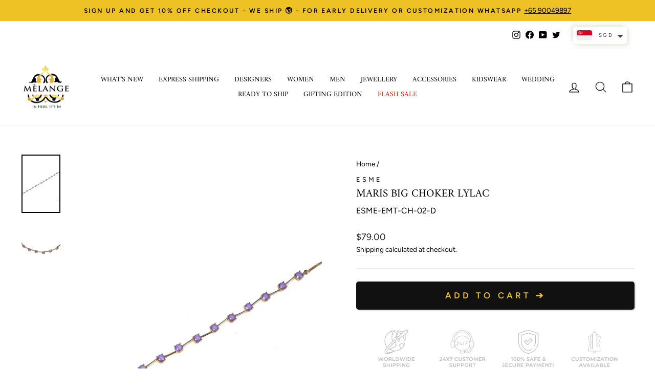

--- FILE ---
content_type: text/html; charset=utf-8
request_url: https://www.melangesingapore.com/products/maris-big-choker-lylac
body_size: 58702
content:
<!doctype html>
<html class="no-js" lang="en" dir="ltr">

<script type="text/javascript">
    (function(c,l,a,r,i,t,y){
        c[a]=c[a]||function(){(c[a].q=c[a].q||[]).push(arguments)};
        t=l.createElement(r);t.async=1;t.src="https://www.clarity.ms/tag/"+i;
        y=l.getElementsByTagName(r)[0];y.parentNode.insertBefore(t,y);
    })(window, document, "clarity", "script", "mvwcbe9ck6");
</script>
  
<head>
  <!-- Google Tag Manager -->
<script>(function(w,d,s,l,i){w[l]=w[l]||[];w[l].push({'gtm.start':
new Date().getTime(),event:'gtm.js'});var f=d.getElementsByTagName(s)[0],
j=d.createElement(s),dl=l!='dataLayer'?'&l='+l:'';j.async=true;j.src=
'https://www.googletagmanager.com/gtm.js?id='+i+dl;f.parentNode.insertBefore(j,f);
})(window,document,'script','dataLayer','GTM-TWST6MKB');</script>
<!-- End Google Tag Manager -->

<script>
window.KiwiSizing = window.KiwiSizing === undefined ? {} : window.KiwiSizing;
KiwiSizing.shop = "melange-singapore.myshopify.com";


KiwiSizing.data = {
  collections: "316231647370,188917809290,337803542666,337803640970,270982054026,188919349386,188919447690,190119313546,190124818570,327512391818,335119188106,190301110410",
  tags: "All,all except sale,EOSS_2026_15,esme,GetSummerSaleDiscountatCheckout-17jun,Mday,modern jewellery,mother's day,necklaces,party-essentials,THNXGIVE15,under-100",
  product: "6861631094922",
  vendor: "ESME",
  type: "Jewellery",
  title: "Maris Big Choker Lylac",
  images: ["\/\/www.melangesingapore.com\/cdn\/shop\/products\/EsmeElementsMarisBigChokerLylacDetail.jpg?v=1746097065","\/\/www.melangesingapore.com\/cdn\/shop\/products\/EsmeElementsMarisBigChokerLylacCloseup.jpg?v=1746097065"],
  options: [{"name":"Title","position":1,"values":["Default Title"]}],
  variants: [{"id":41219161161866,"title":"Default Title","option1":"Default Title","option2":null,"option3":null,"sku":"ESME-EMT-CH-02-D","requires_shipping":true,"taxable":true,"featured_image":null,"available":true,"name":"Maris Big Choker Lylac","public_title":null,"options":["Default Title"],"price":7900,"weight":0,"compare_at_price":null,"inventory_management":null,"barcode":null,"requires_selling_plan":false,"selling_plan_allocations":[]}],
};

</script>
  <meta charset="utf-8">
 
  <meta http-equiv="X-UA-Compatible" content="IE=edge,chrome=1">
  <meta name="viewport" content="width=device-width,initial-scale=1">
  <meta name="theme-color" content="#111111">
  <link rel="canonical" href="https://www.melangesingapore.com/products/maris-big-choker-lylac">
  <link rel="preconnect" href="https://cdn.shopify.com">
  <link rel="preconnect" href="https://fonts.shopifycdn.com">
  <link rel="dns-prefetch" href="https://productreviews.shopifycdn.com">
  <link rel="dns-prefetch" href="https://ajax.googleapis.com">
  <link rel="dns-prefetch" href="https://maps.googleapis.com">
  <link rel="dns-prefetch" href="https://maps.gstatic.com"><link rel="shortcut icon" href="//www.melangesingapore.com/cdn/shop/files/Melange_LogoHigh_Res_7fd67158-85f1-47b1-ad2b-51663eb05318_32x32.png?v=1630538003" type="image/png" /><title>Maris Big Choker Lylac
&ndash; Melange Singapore
</title>
<meta name="description" content="Colors are fun. This bright and pop colored choker can lift up any boring outfit. Add a pinch of color or go all rainbow with the exciting color range there are no limits DESCRIPTIONSize : 16 x 0.2 inchColor : LylacMaterial Used : Swarovski and brass alloy - Nickel and Zinc FreeCare: Keep product moisture free and not "><meta property="og:site_name" content="Melange Singapore">
  <meta property="og:url" content="https://www.melangesingapore.com/products/maris-big-choker-lylac">
  <meta property="og:title" content="Maris Big Choker Lylac">
  <meta property="og:type" content="product">
  <meta property="og:description" content="Colors are fun. This bright and pop colored choker can lift up any boring outfit. Add a pinch of color or go all rainbow with the exciting color range there are no limits DESCRIPTIONSize : 16 x 0.2 inchColor : LylacMaterial Used : Swarovski and brass alloy - Nickel and Zinc FreeCare: Keep product moisture free and not "><meta property="og:image" content="http://www.melangesingapore.com/cdn/shop/products/EsmeElementsMarisBigChokerLylacDetail.jpg?v=1746097065">
    <meta property="og:image:secure_url" content="https://www.melangesingapore.com/cdn/shop/products/EsmeElementsMarisBigChokerLylacDetail.jpg?v=1746097065">
    <meta property="og:image:width" content="1920">
    <meta property="og:image:height" content="2880"><meta name="twitter:site" content="@MelangeOnline">
  <meta name="twitter:card" content="summary_large_image">
  <meta name="twitter:title" content="Maris Big Choker Lylac">
  <meta name="twitter:description" content="Colors are fun. This bright and pop colored choker can lift up any boring outfit. Add a pinch of color or go all rainbow with the exciting color range there are no limits DESCRIPTIONSize : 16 x 0.2 inchColor : LylacMaterial Used : Swarovski and brass alloy - Nickel and Zinc FreeCare: Keep product moisture free and not ">
<style data-shopify>@font-face {
  font-family: Amiri;
  font-weight: 400;
  font-style: normal;
  font-display: swap;
  src: url("//www.melangesingapore.com/cdn/fonts/amiri/amiri_n4.fee8c3379b68ea3b9c7241a63b8a252071faad52.woff2") format("woff2"),
       url("//www.melangesingapore.com/cdn/fonts/amiri/amiri_n4.94cde4e18ec8ae53bf8f7240b84e1f76ce23772d.woff") format("woff");
}

  @font-face {
  font-family: Figtree;
  font-weight: 400;
  font-style: normal;
  font-display: swap;
  src: url("//www.melangesingapore.com/cdn/fonts/figtree/figtree_n4.3c0838aba1701047e60be6a99a1b0a40ce9b8419.woff2") format("woff2"),
       url("//www.melangesingapore.com/cdn/fonts/figtree/figtree_n4.c0575d1db21fc3821f17fd6617d3dee552312137.woff") format("woff");
}


  @font-face {
  font-family: Figtree;
  font-weight: 600;
  font-style: normal;
  font-display: swap;
  src: url("//www.melangesingapore.com/cdn/fonts/figtree/figtree_n6.9d1ea52bb49a0a86cfd1b0383d00f83d3fcc14de.woff2") format("woff2"),
       url("//www.melangesingapore.com/cdn/fonts/figtree/figtree_n6.f0fcdea525a0e47b2ae4ab645832a8e8a96d31d3.woff") format("woff");
}

  @font-face {
  font-family: Figtree;
  font-weight: 400;
  font-style: italic;
  font-display: swap;
  src: url("//www.melangesingapore.com/cdn/fonts/figtree/figtree_i4.89f7a4275c064845c304a4cf8a4a586060656db2.woff2") format("woff2"),
       url("//www.melangesingapore.com/cdn/fonts/figtree/figtree_i4.6f955aaaafc55a22ffc1f32ecf3756859a5ad3e2.woff") format("woff");
}

  @font-face {
  font-family: Figtree;
  font-weight: 600;
  font-style: italic;
  font-display: swap;
  src: url("//www.melangesingapore.com/cdn/fonts/figtree/figtree_i6.702baae75738b446cfbed6ac0d60cab7b21e61ba.woff2") format("woff2"),
       url("//www.melangesingapore.com/cdn/fonts/figtree/figtree_i6.6b8dc40d16c9905d29525156e284509f871ce8f9.woff") format("woff");
}

</style><link href="//www.melangesingapore.com/cdn/shop/t/35/assets/theme.css?v=15598705562846105241768543180" rel="stylesheet" type="text/css" media="all" />
<style data-shopify>:root {
    --typeHeaderPrimary: Amiri;
    --typeHeaderFallback: serif;
    --typeHeaderSize: 25px;
    --typeHeaderWeight: 400;
    --typeHeaderLineHeight: 1;
    --typeHeaderSpacing: 0.0em;

    --typeBasePrimary:Figtree;
    --typeBaseFallback:sans-serif;
    --typeBaseSize: 16px;
    --typeBaseWeight: 400;
    --typeBaseSpacing: 0.0em;
    --typeBaseLineHeight: 1.6;

    --typeCollectionTitle: 16px;

    --iconWeight: 3px;
    --iconLinecaps: round;

    
      --buttonRadius: 0px;
    

    --colorGridOverlayOpacity: 0.1;
  }

  .placeholder-content {
    background-image: linear-gradient(100deg, #ffffff 40%, #f7f7f7 63%, #ffffff 79%);
  }</style><script>
    document.documentElement.className = document.documentElement.className.replace('no-js', 'js');

    window.theme = window.theme || {};
    theme.routes = {
      home: "/",
      cart: "/cart.js",
      cartPage: "/cart",
      cartAdd: "/cart/add.js",
      cartChange: "/cart/change.js",
      search: "/search"
    };
    theme.strings = {
      soldOut: "Sold Out",
      unavailable: "Unavailable",
      inStockLabel: "In stock, ready to ship",
      stockLabel: "Low stock - [count] items left",
      willNotShipUntil: "Ready to ship [date]",
      willBeInStockAfter: "Back in stock [date]",
      waitingForStock: "Inventory on the way",
      savePrice: "Save [saved_amount]",
      cartEmpty: "Your cart is currently empty.",
      cartTermsConfirmation: "You must agree with the terms and conditions of sales to check out",
      searchCollections: "Collections:",
      searchPages: "Pages:",
      searchArticles: "Articles:"
    };
    theme.settings = {
      dynamicVariantsEnable: true,
      cartType: "drawer",
      isCustomerTemplate: false,
      moneyFormat: "\u003cspan class=money\u003e${{amount}}\u003c\/span\u003e",
      saveType: "percent",
      productImageSize: "natural",
      productImageCover: false,
      predictiveSearch: true,
      predictiveSearchType: "product,article,page,collection",
      quickView: true,
      themeName: 'Impulse',
      themeVersion: "6.0.1"
    };
  </script>

  

<!-- Avada Boost Sales Script -->
      


              
              
              
              
              
              
              
              <script>const AVADA_ENHANCEMENTS = {};
          AVADA_ENHANCEMENTS.contentProtection = false;
          AVADA_ENHANCEMENTS.hideCheckoutButon = false;
          AVADA_ENHANCEMENTS.cartSticky = true;
          AVADA_ENHANCEMENTS.multiplePixelStatus = false;
          AVADA_ENHANCEMENTS.inactiveStatus = false;
          AVADA_ENHANCEMENTS.cartButtonAnimationStatus = false;
          AVADA_ENHANCEMENTS.whatsappStatus = false;
          AVADA_ENHANCEMENTS.messengerStatus = false;
          AVADA_ENHANCEMENTS.livechatStatus = false;
          </script>



























      <script>
        const AVADA_CDT = {};
        AVADA_CDT.products = [];
        AVADA_CDT.template = "product";
        AVADA_CDT.collections = [];
        
          AVADA_CDT.collections.push("316231647370");
        
          AVADA_CDT.collections.push("188917809290");
        
          AVADA_CDT.collections.push("337803542666");
        
          AVADA_CDT.collections.push("337803640970");
        
          AVADA_CDT.collections.push("270982054026");
        
          AVADA_CDT.collections.push("188919349386");
        
          AVADA_CDT.collections.push("188919447690");
        
          AVADA_CDT.collections.push("190119313546");
        
          AVADA_CDT.collections.push("190124818570");
        
          AVADA_CDT.collections.push("327512391818");
        
          AVADA_CDT.collections.push("335119188106");
        
          AVADA_CDT.collections.push("190301110410");
        

        const AVADA_INVQTY = {};
        
          AVADA_INVQTY[41219161161866] = 0;
        

        AVADA_CDT.cartitem = 0;
        AVADA_CDT.moneyformat = `<span class=money>\${{amount}}</span>`;
        AVADA_CDT.cartTotalPrice = 0;
        
        AVADA_CDT.selected_variant_id = 41219161161866;
        AVADA_CDT.product = {"id": 6861631094922,"title": "Maris Big Choker Lylac","handle": "maris-big-choker-lylac","vendor": "ESME",
            "type": "Jewellery","tags": ["All","all except sale","EOSS_2026_15","esme","GetSummerSaleDiscountatCheckout-17jun","Mday","modern jewellery","mother's day","necklaces","party-essentials","THNXGIVE15","under-100"],"price": 7900,"price_min": 7900,"price_max": 7900,
            "available": true,"price_varies": false,"compare_at_price": null,
            "compare_at_price_min": 0,"compare_at_price_max": 0,
            "compare_at_price_varies": false,"variants": [{"id":41219161161866,"title":"Default Title","option1":"Default Title","option2":null,"option3":null,"sku":"ESME-EMT-CH-02-D","requires_shipping":true,"taxable":true,"featured_image":null,"available":true,"name":"Maris Big Choker Lylac","public_title":null,"options":["Default Title"],"price":7900,"weight":0,"compare_at_price":null,"inventory_management":null,"barcode":null,"requires_selling_plan":false,"selling_plan_allocations":[]}],"featured_image": "\/\/www.melangesingapore.com\/cdn\/shop\/products\/EsmeElementsMarisBigChokerLylacDetail.jpg?v=1746097065","images": ["\/\/www.melangesingapore.com\/cdn\/shop\/products\/EsmeElementsMarisBigChokerLylacDetail.jpg?v=1746097065","\/\/www.melangesingapore.com\/cdn\/shop\/products\/EsmeElementsMarisBigChokerLylacCloseup.jpg?v=1746097065"]
            };
        

        window.AVADA_BADGES = window.AVADA_BADGES || {};
        window.AVADA_BADGES = [{"badgeEffect":"","showBadgeBorder":false,"badgePageType":"product","headerText":"Secure Checkout With","badgeBorderRadius":3,"collectionPageInlinePosition":"after","description":"Increase a sense of urgency and boost conversation rate on each product page. ","badgeStyle":"color","badgeList":["https:\/\/cdn1.avada.io\/boost-sales\/visa.svg","https:\/\/cdn1.avada.io\/boost-sales\/mastercard.svg","https:\/\/cdn1.avada.io\/boost-sales\/americanexpress.svg","https:\/\/cdn1.avada.io\/boost-sales\/discover.svg","https:\/\/cdn1.avada.io\/boost-sales\/paypal.svg","https:\/\/cdn1.avada.io\/boost-sales\/applepay.svg","https:\/\/cdn1.avada.io\/boost-sales\/googlepay.svg"],"cartInlinePosition":"after","isSetCustomWidthMobile":false,"homePageInlinePosition":"after","createdAt":"2023-07-21T09:13:37.910Z","badgeWidth":"full-width","showHeaderText":true,"showBadges":true,"customWidthSize":450,"cartPosition":"","shopDomain":"melange-singapore.myshopify.com","shopId":"EOH15O5rZU9kQFh43XDA","inlinePosition":"after","badgeBorderColor":"#e1e1e1","headingSize":16,"badgeCustomSize":70,"badgesSmartSelector":false,"headingColor":"#232323","textAlign":"avada-align-center","badgeSize":"small","priority":"0","collectionPagePosition":"","customWidthSizeInMobile":450,"name":"Product Pages","position":"","homePagePosition":"","status":true,"font":"default","removeBranding":true,"id":"jhqnVtuDqypx48gU78Uc"},{"badgeEffect":"","showBadgeBorder":false,"badgePageType":"footer","headerText":"","badgeBorderRadius":3,"collectionPageInlinePosition":"after","description":"Win customers' trust from every pages by showing various trust badges at website's footer.","badgeStyle":"color","badgeList":["https:\/\/cdn1.avada.io\/boost-sales\/visa.svg","https:\/\/cdn1.avada.io\/boost-sales\/mastercard.svg","https:\/\/cdn1.avada.io\/boost-sales\/americanexpress.svg","https:\/\/cdn1.avada.io\/boost-sales\/discover.svg","https:\/\/cdn1.avada.io\/boost-sales\/paypal.svg","https:\/\/cdn1.avada.io\/boost-sales\/applepay.svg","https:\/\/cdn1.avada.io\/boost-sales\/googlepay.svg"],"cartInlinePosition":"after","isSetCustomWidthMobile":false,"homePageInlinePosition":"after","createdAt":"2023-07-21T09:13:37.511Z","badgeWidth":"full-width","showHeaderText":true,"showBadges":true,"customWidthSize":450,"cartPosition":"","shopDomain":"melange-singapore.myshopify.com","shopId":"EOH15O5rZU9kQFh43XDA","inlinePosition":"after","badgeBorderColor":"#e1e1e1","headingSize":16,"badgeCustomSize":40,"badgesSmartSelector":false,"headingColor":"#232323","textAlign":"avada-align-center","badgeSize":"custom","priority":"0","selectedPreset":"Payment 1","collectionPagePosition":"","customWidthSizeInMobile":450,"name":"Footer","position":"","homePagePosition":"","status":true,"font":"default","removeBranding":true,"id":"UV1DxMv0rKQrEz5zYO65"}];

        window.AVADA_GENERAL_SETTINGS = window.AVADA_GENERAL_SETTINGS || {};
        window.AVADA_GENERAL_SETTINGS = null;

        window.AVADA_COUNDOWNS = window.AVADA_COUNDOWNS || {};
        window.AVADA_COUNDOWNS = [{"badgeStatus":false},{},{"id":"O6LAnGeynued8X1GtbtB","categoryNumbWidth":30,"numbWidth":60,"countdownSmartSelector":false,"collectionPageInlinePosition":"after","stockTextSize":16,"daysText":"Days","countdownEndAction":"HIDE_COUNTDOWN","secondsText":"Seconds","saleCustomSeconds":"59","createdAt":"2023-07-21T09:13:37.311Z","txtDatePos":"txt_outside_box","numbHeight":60,"txtDateSize":16,"shopId":"EOH15O5rZU9kQFh43XDA","inlinePosition":"after","headingSize":30,"categoryTxtDateSize":8,"textAlign":"text-center","displayLayout":"square-countdown","categoryNumberSize":14,"priority":"0","displayType":"ALL_PRODUCT","numbBorderColor":"#cccccc","productIds":[],"collectionPagePosition":"","name":"Product Pages","numbBorderWidth":1,"manualDisplayPlacement":"after","position":"form[action='\/cart\/add']","showCountdownTimer":true,"conditions":{"type":"ALL","conditions":[{"type":"TITLE","operation":"CONTAINS","value":""}]},"timeUnits":"unit-dhms","status":true,"manualDisplayPosition":"form[action='\/cart\/add']","stockTextBefore":"Only {{stock_qty}} left in stock. Hurry up 🔥","saleCustomMinutes":"10","categoryUseDefaultSize":true,"description":"Increase urgency and boost conversions for each product page.","saleDateType":"date-custom","numbBgColor":"#ffffff","txtDateColor":"#122234","numbColor":"#122234","minutesText":"Minutes","showInventoryCountdown":true,"numbBorderRadius":0,"shopDomain":"melange-singapore.myshopify.com","countdownTextBottom":"","productExcludeIds":[],"headingColor":"#0985C5","stockType":"real_stock","linkText":"Hurry! sale ends in","saleCustomHours":"00","hoursText":"Hours","categoryTxtDatePos":"txt_outside_box","useDefaultSize":true,"stockTextColor":"#122234","categoryNumbHeight":30,"saleCustomDays":"00","removeBranding":true}];

        window.AVADA_STOCK_COUNTDOWNS = window.AVADA_STOCK_COUNTDOWNS || {};
        window.AVADA_STOCK_COUNTDOWNS = {"delayAnimation":"1500","stockCountdownContent":"\u003cp\u003eOnly \u003cspan style=\"color: rgb(255, 0, 0);\"\u003e{{stock_qty}}\u003c\/span\u003e left in stock. Hurry up 🔥\u003c\/p\u003e","sliderColor":"#FF6D6D","description":"Description label","type":"default","isShowStockSlider":false,"createdAt":"2024-10-01T09:57:58.204Z","isShowWhenOutOfStock":false,"isExcludeProductPage":false,"shopId":"EOH15O5rZU9kQFh43XDA","customCss":"","productExcludeIds":[],"animationForStockCountdown":"none","isDisplayHomePage":true,"queryPosition":"form[action='\/cart\/add']","displayType":"ALL_PRODUCT","productIds":[],"isOnlyShowThanNumber":false,"collectionIds":[],"timeRandom":["15000"],"name":"Stock Countdown","stcContentOutOfStock":"\u003cp\u003eInventory is running low. Hurry up 🔥\u003c\/p\u003e","numberShow":"100","totalStock":100,"position":"above","conditions":{"type":"ALL","conditions":[{"type":"TITLE","operation":"CONTAINS","value":""}]},"status":false,"id":"aoL4a0OgzwDFNqoyX0Iq"};

        window.AVADA_COUNDOWNS_V2 = window.AVADA_COUNDOWNS_V2 || {};
        window.AVADA_COUNDOWNS_V2 = [];

        window.AVADA_BADGES_V2 = window.AVADA_BADGES_V2 || {};
        window.AVADA_BADGES_V2 = [];

        window.AVADA_INACTIVE_TAB = window.AVADA_INACTIVE_TAB || {};
        window.AVADA_INACTIVE_TAB = null;

        window.AVADA_LIVECHAT = window.AVADA_LIVECHAT || {};
        window.AVADA_LIVECHAT = {"chatMessenger":{"whatsappStatus":false,"whatsappTextColor":"#FFFFFF","messageLanguage":"en_US","pageID":"","whatsappStyle":"whatsapp-style-1","messengerStatus":false,"livechatCustomIcon":"","messageColor":"#0A7CFF","customExcludeUrls":"","chatDisplayPage":"all","whatsappDesTextColor":"#FFFFFF","whatsappTitle":"Hi there!","livechatIcon":"https:\/\/i.imgur.com\/CQXjImt.png","customCss":"","messageText":"Hi! How can we help you?","whatsappDesBgColor":"#0A7CFF","enableAdvanced":false,"livechatTextColor":"#F8F8F8","enableChatDesktop":true,"messageTextColor":"#FFFFFF","excludesPages":"","whatsappBgColor":"#25D366","whatsappMessage":"Have a look around! Let us know if you have any question","enableChatMobile":true,"whatsappBottomText":"Call us for any inquiries","livechatBgColor":"#007EFF","presetId":"whatsapp","chatPosition":"avada-position-right"},"whatsapp":[],"livechatStatus":false};

        window.AVADA_STICKY_ATC = window.AVADA_STICKY_ATC || {};
        window.AVADA_STICKY_ATC = {"enableMobile":true,"qtyText":"Qty:","btnAddCartText":"Add to cart","priceColor":"#000000","showOnHomePage":false,"hideVariantMobile":false,"showProductImage":true,"enableDesktop":true,"successResponse":"👏 Item added to cart!","productNameColor":"#000000","buttonBackgroundColor":"#000000","cartRedirectCheckout":false,"specificProductIds":[],"showQtyInput":false,"bgColor":"#ffffff","position":"avada-position-bottom","showProductPrice":true,"buttonTextColor":"#ffffff","buttonBorderRadius":0,"specialPriceColor":"#FF0000","specificProducts":[],"customCss":"","status":true};

        window.AVADA_ATC_ANIMATION = window.AVADA_ATC_ANIMATION || {};
        window.AVADA_ATC_ANIMATION = null;

        window.AVADA_SP = window.AVADA_SP || {};
        window.AVADA_SP = {"shop":"EOH15O5rZU9kQFh43XDA","configuration":{"position":"bottom-left","hide_time_ago":false,"smart_hide":false,"smart_hide_time":3,"smart_hide_unit":"days","truncate_product_name":true,"display_duration":5,"first_delay":10,"pops_interval":10,"max_pops_display":20,"show_mobile":true,"mobile_position":"bottom","animation":"fadeInUp","out_animation":"fadeOutDown","with_sound":false,"display_order":"order","only_product_viewing":false,"notice_continuously":false,"custom_css":"","replay":true,"included_urls":"","excluded_urls":"","excluded_product_type":"","countries_all":true,"countries":[],"allow_show":"all","hide_close":true,"close_time":1,"close_time_unit":"days","support_rtl":false},"notifications":{"22fU7kjSLG7DnHNoOyTo":{"settings":{"heading_text":"{{first_name}} in {{city}}, {{country}}","heading_font_weight":500,"heading_font_size":12,"content_text":"Purchased {{product_name}}","content_font_weight":800,"content_font_size":13,"background_image":"","background_color":"#FFF","heading_color":"#111","text_color":"#142A47","time_color":"#234342","with_border":false,"border_color":"#333333","border_width":1,"border_radius":20,"image_border_radius":20,"heading_decoration":null,"hover_product_decoration":null,"hover_product_color":"#122234","with_box_shadow":true,"font":"Raleway","language_code":"en","with_static_map":false,"use_dynamic_names":false,"dynamic_names":"","use_flag":false,"popup_custom_link":"","popup_custom_image":"","display_type":"popup","use_counter":false,"counter_color":"#0b4697","counter_unit_color":"#0b4697","counter_unit_plural":"views","counter_unit_single":"view","truncate_product_name":false,"allow_show":"all","included_urls":"","excluded_urls":""},"type":"order","items":[],"source":"shopify\/order"}},"removeBranding":true};

        window.AVADA_SP_V2 = window.AVADA_SP_V2 || {};
        window.AVADA_SP_V2 = [{"id":"ZfcT1cS65AXGGWkuolJ0","borderColor":"#333333","truncateProductName":false,"isHideCustomerName":false,"isUseAdvancedSettings":false,"contentFontSize":13,"dayAgoTimeUnit":"hours","type":"recent_sales","desktopPosition":"bottom_left","importDemo":"import_random_product","borderWidth":1,"shopId":"EOH15O5rZU9kQFh43XDA","isShowOnMobile":true,"backgroundColor":"#FFF","withBorder":false,"headingFontSize":12,"contentFontWeight":800,"mobilePositions":"bottom","languageCode":"en","textColor":"#142A47","isGenerateDayAgo":true,"notificationsImport":[],"dayAgoTime":"1","isShowDemo":false,"name":"Recent Sale","typeTheme":"basic1","specificProducts":[],"headingFontWeight":500,"font":"Raleway","counterUnitColor":"#0b4697","address":{"country":"India","city":"Hyderabad"},"headingColor":"#000","backgroundImage":null,"contentText":"\u003cp\u003ePurchased {{product_name}}\u003c\/p\u003e","isLock":false,"createdAt":"2023-07-21T09:13:37.712Z","borderRadius_wrapper":"50.5px 5px 5px 50.5px","headingText":"\u003cp\u003e{{first_name}} in {{city}}, {{country}}\u003c\/p\u003e","borderRadius":"6px","timeColor":"#142A47","imageBorderRadius":"6px","counterColor":"#0b4697","status":true,"click":212,"hover":1309,"notifications":[{"product_id":8698931675274,"first_name":"BINA","city":"Singapore","country":"Singapore","date":"2026-01-21T01:54:46.000Z","shipping_first_name":"BINA","shipping_city":"Singapore","shipping_country":"Singapore","type":"order","title":"Gigi Skirt Multi - M \/ Multi","product_image":"https:\/\/cdn.shopify.com\/s\/files\/1\/0336\/0496\/0394\/files\/Saaksha_KinniGigiSkirtMultiFront.jpg?v=1760688505","product_name":"Gigi Skirt Multi","product_link":"https:\/\/melange-singapore.myshopify.com\/products\/gigi-skirt-multi","product_handle":"gigi-skirt-multi"},{"product_id":8698923810954,"first_name":"BINA","city":"Singapore","country":"Singapore","date":"2026-01-21T01:54:46.000Z","shipping_first_name":"BINA","shipping_city":"Singapore","shipping_country":"Singapore","type":"order","title":"Gigi Blouse - M \/ Multi","product_image":"https:\/\/cdn.shopify.com\/s\/files\/1\/0336\/0496\/0394\/files\/Saaksha_KinniGigiBlouseSide_73c31f6a-e7ee-4951-bb8d-2eb3e556bf30.jpg?v=1760688309","product_name":"Gigi Blouse","product_link":"https:\/\/melange-singapore.myshopify.com\/products\/gigi-blouse-1","product_handle":"gigi-blouse-1"},{"product_id":8661765685386,"first_name":"Sandra","city":"Singapore","country":"Singapore","date":"2026-01-20T08:31:16.000Z","shipping_first_name":"Sandra","shipping_city":"Singapore","shipping_country":"Singapore","type":"order","title":"Panthera Salad Bowl","product_image":"https:\/\/cdn.shopify.com\/s\/files\/1\/0336\/0496\/0394\/files\/MerakiLilyPantheraSaladBowlFront.jpg?v=1756778812","product_name":"Panthera Salad Bowl","product_link":"https:\/\/melange-singapore.myshopify.com\/products\/panthera-salad-bowl","product_handle":"panthera-salad-bowl"},{"product_id":8707740205194,"first_name":"Aarti","city":"","country":"","date":"2026-01-20T05:55:34.000Z","shipping_first_name":"","shipping_city":"","shipping_country":"","type":"order","title":"Trudy Dress - M \/ Multi","product_image":"https:\/\/cdn.shopify.com\/s\/files\/1\/0336\/0496\/0394\/files\/Saaksha_KinniTrudyDressFront.jpg?v=1761066663","product_name":"Trudy Dress","product_link":"https:\/\/melange-singapore.myshopify.com\/products\/trudy-dress","product_handle":"trudy-dress"},{"product_id":8280567808138,"first_name":"Yati","city":"Kuala Lumpur","country":"Malaysia","date":"2026-01-19T11:40:16.000Z","shipping_first_name":"Yati","shipping_city":"Kuala Lumpur","shipping_country":"Malaysia","type":"order","title":"Alara Embroidered Mul Kaftan - Blush \/ XS","product_image":"https:\/\/cdn.shopify.com\/s\/files\/1\/0336\/0496\/0394\/files\/AnitaDongreAlaraEmbroideredMulKaftanFront.jpg?v=1755000589","product_name":"Alara Embroidered Mul Kaftan","product_link":"https:\/\/melange-singapore.myshopify.com\/products\/alara-embroidered-mul-kaftan","product_handle":"alara-embroidered-mul-kaftan"},{"product_id":8698127122570,"first_name":"Aban","city":"Mumbai","country":"India","date":"2026-01-17T15:53:00.000Z","shipping_first_name":"Aban","shipping_city":"Mumbai","shipping_country":"India","type":"order","title":"Julia Dress - M \/ Multi","product_image":"https:\/\/cdn.shopify.com\/s\/files\/1\/0336\/0496\/0394\/files\/Saaksha_KinniJuliaDressFront.jpg?v=1760669582","product_name":"Julia Dress","product_link":"https:\/\/melange-singapore.myshopify.com\/products\/julia-dress","product_handle":"julia-dress"},{"product_id":null,"first_name":"Pooja","city":"Singapore","country":"Singapore","date":"2026-01-16T08:48:29.000Z","shipping_first_name":"Pooja","shipping_city":"Singapore","shipping_country":"Singapore","type":"order","title":"MARILYN DRESS","product_image":"https:\/\/cdnapps.avada.io\/boost-sales\/defaultProduct.svg","product_name":"MARILYN DRESS","product_link":"#","product_handle":""},{"product_id":null,"first_name":"Pooja","city":"Singapore","country":"Singapore","date":"2026-01-16T08:48:29.000Z","shipping_first_name":"Pooja","shipping_city":"Singapore","shipping_country":"Singapore","type":"order","title":"SAAKSHA \u0026 KINNI MARILYN DRESS - CUSTOM SIZE","product_image":"https:\/\/cdnapps.avada.io\/boost-sales\/defaultProduct.svg","product_name":"SAAKSHA \u0026 KINNI MARILYN DRESS - CUSTOM SIZE","product_link":"#","product_handle":""},{"product_id":8469370830986,"first_name":"aditi","city":"Clarksburg","country":"United States","date":"2026-01-16T00:39:48.000Z","shipping_first_name":"aditi","shipping_city":"Clarksburg","shipping_country":"United States","type":"order","title":"Sawsan Embroidered Mul Suit Set White - White \/ XXL","product_image":"https:\/\/cdn.shopify.com\/s\/files\/1\/0336\/0496\/0394\/files\/AnitaDongreSawsanEmbroideredMulSuitSetWhiteFront.jpg?v=1755000481","product_name":"Sawsan Embroidered Mul Suit Set White","product_link":"https:\/\/melange-singapore.myshopify.com\/products\/sawsan-embroidered-mul-suit-set-white","product_handle":"sawsan-embroidered-mul-suit-set-white"},{"product_id":8503264510090,"first_name":"Jyotika","city":"Singapore","country":"Singapore","date":"2026-01-15T09:54:52.000Z","shipping_first_name":"Jyoti","shipping_city":"Singapore","shipping_country":"Singapore","type":"order","title":"Liana Printed Silk Saree Ivory - Ivory \/ M","product_image":"https:\/\/cdn.shopify.com\/s\/files\/1\/0336\/0496\/0394\/files\/AnitaDongreLianaPrintedSilkSareeIvoryFront.jpg?v=1755000461","product_name":"Liana Printed Silk Saree Ivory","product_link":"https:\/\/melange-singapore.myshopify.com\/products\/liana-printed-silk-saree-ivory","product_handle":"liana-printed-silk-saree-ivory"},{"product_id":8251080507530,"first_name":"Jyotika","city":"Singapore","country":"Singapore","date":"2026-01-15T09:54:52.000Z","shipping_first_name":"Jyoti","shipping_city":"Singapore","shipping_country":"Singapore","type":"order","title":"Red Meena Polki Set","product_image":"https:\/\/cdn.shopify.com\/s\/files\/1\/0336\/0496\/0394\/files\/ZevarRedMeenaPolkiSetModal.jpg?v=1754562554","product_name":"Red Meena Polki Set","product_link":"https:\/\/melange-singapore.myshopify.com\/products\/red-meena-polki-set","product_handle":"red-meena-polki-set"},{"product_id":7809421082762,"first_name":"Mohsina Sultana","city":"Singapore","country":"Singapore","date":"2026-01-14T10:14:46.000Z","shipping_first_name":"Mohsina Sultana","shipping_city":"Singapore","shipping_country":"Singapore","type":"order","title":"Red Haath Phool Saree - FS \/ Red","product_image":"https:\/\/cdn.shopify.com\/s\/files\/1\/0336\/0496\/0394\/files\/MASABARedHaathPhoolSareeFront2.jpg?v=1756090322","product_name":"Red Haath Phool Saree","product_link":"https:\/\/melange-singapore.myshopify.com\/products\/red-haath-phool-saree","product_handle":"red-haath-phool-saree"},{"product_id":8238715371658,"first_name":"Aarti","city":"","country":"","date":"2026-01-14T06:31:44.000Z","shipping_first_name":"","shipping_city":"","shipping_country":"","type":"order","title":"Zinnia Applique Co Ord Set Blue - M \/ Blue","product_image":"https:\/\/cdn.shopify.com\/s\/files\/1\/0336\/0496\/0394\/files\/SougatPaulZinniaappliquecoordsetBlueFront.jpg?v=1768372326","product_name":"Zinnia Applique Co Ord Set Blue","product_link":"https:\/\/melange-singapore.myshopify.com\/products\/zinnia-applique-co-ord-set-blue-1","product_handle":"zinnia-applique-co-ord-set-blue-1"},{"product_id":8688092741770,"first_name":"Aarti","city":"","country":"","date":"2026-01-14T06:31:44.000Z","shipping_first_name":"","shipping_city":"","shipping_country":"","type":"order","title":"Taarani Embellished Drape Skirt Set - M \/ Red\/ Multicolor","product_image":"https:\/\/cdn.shopify.com\/s\/files\/1\/0336\/0496\/0394\/files\/SougatPaulTaaraniEmbellishedDrapeSkirtSetFront.jpg?v=1759460053","product_name":"Taarani Embellished Drape Skirt Set","product_link":"https:\/\/melange-singapore.myshopify.com\/products\/taarani-embellished-drape-skirt-set","product_handle":"taarani-embellished-drape-skirt-set"},{"product_id":8238702166154,"first_name":"Aarti","city":"","country":"","date":"2026-01-14T06:31:44.000Z","shipping_first_name":"","shipping_city":"","shipping_country":"","type":"order","title":"Zinnia Applique Co-ord Set Blue - M \/ Blue","product_image":"https:\/\/cdn.shopify.com\/s\/files\/1\/0336\/0496\/0394\/files\/SougatPaulZinniaAppliqueCo-ordsetBlueFront.jpg?v=1756725434","product_name":"Zinnia Applique Co-ord Set Blue","product_link":"https:\/\/melange-singapore.myshopify.com\/products\/zinnia-applique-co-ord-set-blue","product_handle":"zinnia-applique-co-ord-set-blue"},{"product_id":8707680600202,"first_name":"sajni","city":"Singapore","country":"Singapore","date":"2026-01-13T05:30:57.000Z","shipping_first_name":"sajni","shipping_city":"Singapore","shipping_country":"Singapore","type":"order","title":"Maeva Dress - XS \/ Multi","product_image":"https:\/\/cdn.shopify.com\/s\/files\/1\/0336\/0496\/0394\/files\/Saaksha_KinniMaevaDressFront.jpg?v=1761054959","product_name":"Maeva Dress","product_link":"https:\/\/melange-singapore.myshopify.com\/products\/maeva-dress","product_handle":"maeva-dress"},{"product_id":7770452328586,"first_name":"Kriti","city":"Singapore","country":"Singapore","date":"2026-01-12T06:44:44.000Z","shipping_first_name":"Kriti","shipping_city":"Singapore","shipping_country":"Singapore","type":"order","title":"Sky Roma Bandi - L \/ Blue","product_image":"https:\/\/cdn.shopify.com\/s\/files\/1\/0336\/0496\/0394\/files\/ProjectBandiSkyRomaBandiFront.jpg?v=1693721287","product_name":"Sky Roma Bandi","product_link":"https:\/\/melange-singapore.myshopify.com\/products\/sky-roma-bandi","product_handle":"sky-roma-bandi"},{"product_id":7770439286922,"first_name":"Kriti","city":"Singapore","country":"Singapore","date":"2026-01-12T06:44:44.000Z","shipping_first_name":"Kriti","shipping_city":"Singapore","shipping_country":"Singapore","type":"order","title":"Sky Riviera Kp - L \/ Blue","product_image":"https:\/\/cdn.shopify.com\/s\/files\/1\/0336\/0496\/0394\/files\/ProjectBandiSkyRivieraKpFront.jpg?v=1693718197","product_name":"Sky Riviera Kp","product_link":"https:\/\/melange-singapore.myshopify.com\/products\/sky-riviera-kp","product_handle":"sky-riviera-kp"},{"product_id":7754834378890,"first_name":"Bhushan","city":"London","country":"United Kingdom","date":"2026-01-08T22:06:21.000Z","shipping_first_name":"Bhushan","shipping_city":"London","shipping_country":"United Kingdom","type":"order","title":"Embroidery Inara 3.0 Nehru Jacket - XL \/ Mint\/Pink","product_image":"https:\/\/cdn.shopify.com\/s\/files\/1\/0336\/0496\/0394\/files\/ArjanDugalInara3.0CollectionFront54.jpg?v=1751967787","product_name":"Embroidery Inara 3.0 Nehru Jacket","product_link":"https:\/\/melange-singapore.myshopify.com\/products\/embroidery-inara-3-0-nehru-jacket-2","product_handle":"embroidery-inara-3-0-nehru-jacket-2"},{"product_id":7754835656842,"first_name":"Bhushan","city":"London","country":"United Kingdom","date":"2026-01-08T22:06:21.000Z","shipping_first_name":"Bhushan","shipping_city":"London","shipping_country":"United Kingdom","type":"order","title":"Embroidery Inara 3.0  Front Open Edgecut Kurta With Off White Pant - XL \/ Mint\/Pink","product_image":"https:\/\/cdn.shopify.com\/s\/files\/1\/0336\/0496\/0394\/files\/ArjanDugalInara3.0CollectionFront54_b33c5679-6791-4077-a8c6-cc1312b7afa8.jpg?v=1751967786","product_name":"Embroidery Inara 3.0  Front Open Edgecut Kurta With Off White Pant","product_link":"https:\/\/melange-singapore.myshopify.com\/products\/embroidery-inara-3-0-front-open-edgecut-kurta-with-off-white-pant-2","product_handle":"embroidery-inara-3-0-front-open-edgecut-kurta-with-off-white-pant-2"},{"product_id":8413511843978,"first_name":"Bhushan","city":"London","country":"United Kingdom","date":"2026-01-08T22:06:21.000Z","shipping_first_name":"Bhushan","shipping_city":"London","shipping_country":"United Kingdom","type":"order","title":"Inara Motif Foe Sb Kurta Set - XL \/ Powder Pink","product_image":"https:\/\/cdn.shopify.com\/s\/files\/1\/0336\/0496\/0394\/files\/ArjanDugalInaraMotifFoeSbKurtaSetFront.jpg?v=1751967686","product_name":"Inara Motif Foe Sb Kurta Set","product_link":"https:\/\/melange-singapore.myshopify.com\/products\/inara-motif-foe-sb-kurta-set","product_handle":"inara-motif-foe-sb-kurta-set"},{"product_id":7754840473738,"first_name":"Bhushan","city":"London","country":"United Kingdom","date":"2026-01-08T22:06:21.000Z","shipping_first_name":"Bhushan","shipping_city":"London","shipping_country":"United Kingdom","type":"order","title":"Embroidery Inara 3.0  Front Open Edgecut Kurta With Navy Pant - XL \/ Navy\/Black","product_image":"https:\/\/cdn.shopify.com\/s\/files\/1\/0336\/0496\/0394\/files\/ArjanDugalInara3.0CollectionFront57.jpg?v=1751967784","product_name":"Embroidery Inara 3.0  Front Open Edgecut Kurta With Navy Pant","product_link":"https:\/\/melange-singapore.myshopify.com\/products\/embroidery-inara-3-0-front-open-edgecut-kurta-with-navy-pant","product_handle":"embroidery-inara-3-0-front-open-edgecut-kurta-with-navy-pant"},{"product_id":8585365160074,"first_name":"Tiffany","city":"New York","country":"United States","date":"2026-01-08T11:56:22.000Z","shipping_first_name":"Tiffany","shipping_city":"Gurugram","shipping_country":"India","type":"order","title":"Acajou Palazzo Set Yellow - Yellow \/ XS","product_image":"https:\/\/cdn.shopify.com\/s\/files\/1\/0336\/0496\/0394\/files\/AnitaDongreAcajouPalazzoSetYellowFront.jpg?v=1755000357","product_name":"Acajou Palazzo Set Yellow","product_link":"https:\/\/melange-singapore.myshopify.com\/products\/acajou-palazzo-set-yellow","product_handle":"acajou-palazzo-set-yellow"},{"product_id":8433922769034,"first_name":"Syafinaz Binte","city":"Singapore","country":"Singapore","date":"2026-01-06T11:24:42.000Z","shipping_first_name":"Syafinaz Binte","shipping_city":"Singapore","shipping_country":"Singapore","type":"order","title":"Eva Dress In Cocoa Brown - XL \/ Brown","product_image":"https:\/\/cdn.shopify.com\/s\/files\/1\/0336\/0496\/0394\/files\/KanganaTrehanEvaDressinCocoaBrownFront.jpg?v=1738655755","product_name":"Eva Dress In Cocoa Brown","product_link":"https:\/\/melange-singapore.myshopify.com\/products\/eva-dress-in-cocoa-brown","product_handle":"eva-dress-in-cocoa-brown"},{"product_id":8390760300682,"first_name":"Bhavani","city":"Singapore","country":"Singapore","date":"2026-01-02T16:45:34.000Z","shipping_first_name":"Bhavani","shipping_city":"Singapore","shipping_country":"Singapore","type":"order","title":"Deep Pink Aaira Velvet Long Dress - XL \/ Deep Pink","product_image":"https:\/\/cdn.shopify.com\/s\/files\/1\/0336\/0496\/0394\/files\/AarkeRituKumarDeepPinkAairaVelvetLongDressFront.jpg?v=1751264175","product_name":"Deep Pink Aaira Velvet Long Dress","product_link":"https:\/\/melange-singapore.myshopify.com\/products\/deep-pink-aaira-velvet-long-dress","product_handle":"deep-pink-aaira-velvet-long-dress"},{"product_id":8275231080586,"first_name":"Bhavani","city":"Singapore","country":"Singapore","date":"2026-01-02T16:45:34.000Z","shipping_first_name":"Bhavani","shipping_city":"Singapore","shipping_country":"Singapore","type":"order","title":"Silk Sherwani With Contrast Detailing - 5-6 yrs","product_image":"https:\/\/cdn.shopify.com\/s\/files\/1\/0336\/0496\/0394\/files\/MiDulceAnyaSilkSherwaniWithContrastDetailingFront.jpg?v=1757563436","product_name":"Silk Sherwani With Contrast Detailing","product_link":"https:\/\/melange-singapore.myshopify.com\/products\/silk-sherwani-with-contrast-detailing","product_handle":"silk-sherwani-with-contrast-detailing"},{"product_id":8800478298250,"first_name":"Bhavani","city":"Singapore","country":"Singapore","date":"2026-01-02T16:45:34.000Z","shipping_first_name":"Bhavani","shipping_city":"Singapore","shipping_country":"Singapore","type":"order","title":"Blue Jhanvi Long Dress - Blue \/ XL","product_image":"https:\/\/cdn.shopify.com\/s\/files\/1\/0336\/0496\/0394\/files\/RituKumarBlueJhanviLongDressFront.jpg?v=1765535681","product_name":"Blue Jhanvi Long Dress","product_link":"https:\/\/melange-singapore.myshopify.com\/products\/blue-jhanvi-long-dress","product_handle":"blue-jhanvi-long-dress"},{"product_id":8237489946762,"first_name":"Shamin","city":"Singapore","country":"Singapore","date":"2026-01-02T08:02:10.000Z","shipping_first_name":"Shamin","shipping_city":"Singapore","shipping_country":"Singapore","type":"order","title":"Aqua Cool Pendant Necklace In 18kt Gold Plated","product_image":"https:\/\/cdn.shopify.com\/s\/files\/1\/0336\/0496\/0394\/files\/IsharyaAquaCoolPendantNecklaceIn18ktGoldPlatedModal.jpg?v=1756904406","product_name":"Aqua Cool Pendant Necklace In 18kt Gold Plated","product_link":"https:\/\/melange-singapore.myshopify.com\/products\/aqua-cool-pendant-necklace-in-18kt-gold-plated","product_handle":"aqua-cool-pendant-necklace-in-18kt-gold-plated"},{"product_id":8248005197962,"first_name":"Shamin","city":"Singapore","country":"Singapore","date":"2026-01-02T08:02:10.000Z","shipping_first_name":"Shamin","shipping_city":"Singapore","shipping_country":"Singapore","type":"order","title":"Rick Rack Studded Tube Jumpsuit - L \/ Yellow","product_image":"https:\/\/cdn.shopify.com\/s\/files\/1\/0336\/0496\/0394\/files\/MaisonBluRickRackStuddedTubeJumpsuitFront.jpg?v=1756348898","product_name":"Rick Rack Studded Tube Jumpsuit","product_link":"https:\/\/melange-singapore.myshopify.com\/products\/rick-rack-studded-tube-jumpsuit","product_handle":"rick-rack-studded-tube-jumpsuit"},{"product_id":8542483218570,"first_name":"Alpana","city":"Singapore","country":"Singapore","date":"2026-01-01T03:26:01.000Z","shipping_first_name":"Alpana","shipping_city":"Singapore","shipping_country":"Singapore","type":"order","title":"Blue Trikone Sharara Set - XXL \/ Blue","product_image":"https:\/\/cdn.shopify.com\/s\/files\/1\/0336\/0496\/0394\/files\/MasabaBlueTrikoneShararaSetFront.jpg?v=1756089910","product_name":"Blue Trikone Sharara Set","product_link":"https:\/\/melange-singapore.myshopify.com\/products\/blue-trikone-sharara-set","product_handle":"blue-trikone-sharara-set"}]},{"id":"omPFhBmNLJU6w41ZRMnY","borderColor":"#333333","truncateProductName":false,"isHideCustomerName":false,"isUseAdvancedSettings":false,"backgroundImage":"","contentText":"Purchased {{product_name}}","contentFontSize":13,"dayAgoTimeUnit":"hours","type":"recent_sales","desktopPosition":"bottom_left","importDemo":"import_random_product","createdAt":"2023-07-22T01:44:36.162Z","borderWidth":1,"imageBorderRadius":6,"shopId":"EOH15O5rZU9kQFh43XDA","isShowOnMobile":true,"backgroundColor":"#FFF","headingColor":"#111","withBorder":false,"headingFontSize":12,"contentFontWeight":800,"mobilePositions":"bottom","languageCode":"en","textColor":"#142A47","isGenerateDayAgo":true,"notificationsImport":[],"dayAgoTime":"1","headingText":"{{first_name}} in {{city}}, {{country}}","timeColor":"#234342","borderRadius":6,"isShowDemo":false,"name":"Recent Sales Pop Up","typeTheme":"basic1","specificProducts":[],"headingFontWeight":500,"font":"Raleway","status":false,"notifications":[{"product_id":8698931675274,"first_name":"BINA","city":"Singapore","country":"Singapore","date":"2026-01-21T01:54:46.000Z","shipping_first_name":"BINA","shipping_city":"Singapore","shipping_country":"Singapore","type":"order","title":"Gigi Skirt Multi - M \/ Multi","product_image":"https:\/\/cdn.shopify.com\/s\/files\/1\/0336\/0496\/0394\/files\/Saaksha_KinniGigiSkirtMultiFront.jpg?v=1760688505","product_name":"Gigi Skirt Multi","product_link":"https:\/\/melange-singapore.myshopify.com\/products\/gigi-skirt-multi","product_handle":"gigi-skirt-multi"},{"product_id":8698923810954,"first_name":"BINA","city":"Singapore","country":"Singapore","date":"2026-01-21T01:54:46.000Z","shipping_first_name":"BINA","shipping_city":"Singapore","shipping_country":"Singapore","type":"order","title":"Gigi Blouse - M \/ Multi","product_image":"https:\/\/cdn.shopify.com\/s\/files\/1\/0336\/0496\/0394\/files\/Saaksha_KinniGigiBlouseSide_73c31f6a-e7ee-4951-bb8d-2eb3e556bf30.jpg?v=1760688309","product_name":"Gigi Blouse","product_link":"https:\/\/melange-singapore.myshopify.com\/products\/gigi-blouse-1","product_handle":"gigi-blouse-1"},{"product_id":8661765685386,"first_name":"Sandra","city":"Singapore","country":"Singapore","date":"2026-01-20T08:31:16.000Z","shipping_first_name":"Sandra","shipping_city":"Singapore","shipping_country":"Singapore","type":"order","title":"Panthera Salad Bowl","product_image":"https:\/\/cdn.shopify.com\/s\/files\/1\/0336\/0496\/0394\/files\/MerakiLilyPantheraSaladBowlFront.jpg?v=1756778812","product_name":"Panthera Salad Bowl","product_link":"https:\/\/melange-singapore.myshopify.com\/products\/panthera-salad-bowl","product_handle":"panthera-salad-bowl"},{"product_id":8707740205194,"first_name":"Aarti","city":"","country":"","date":"2026-01-20T05:55:34.000Z","shipping_first_name":"","shipping_city":"","shipping_country":"","type":"order","title":"Trudy Dress - M \/ Multi","product_image":"https:\/\/cdn.shopify.com\/s\/files\/1\/0336\/0496\/0394\/files\/Saaksha_KinniTrudyDressFront.jpg?v=1761066663","product_name":"Trudy Dress","product_link":"https:\/\/melange-singapore.myshopify.com\/products\/trudy-dress","product_handle":"trudy-dress"},{"product_id":8280567808138,"first_name":"Yati","city":"Kuala Lumpur","country":"Malaysia","date":"2026-01-19T11:40:16.000Z","shipping_first_name":"Yati","shipping_city":"Kuala Lumpur","shipping_country":"Malaysia","type":"order","title":"Alara Embroidered Mul Kaftan - Blush \/ XS","product_image":"https:\/\/cdn.shopify.com\/s\/files\/1\/0336\/0496\/0394\/files\/AnitaDongreAlaraEmbroideredMulKaftanFront.jpg?v=1755000589","product_name":"Alara Embroidered Mul Kaftan","product_link":"https:\/\/melange-singapore.myshopify.com\/products\/alara-embroidered-mul-kaftan","product_handle":"alara-embroidered-mul-kaftan"},{"product_id":8698127122570,"first_name":"Aban","city":"Mumbai","country":"India","date":"2026-01-17T15:53:00.000Z","shipping_first_name":"Aban","shipping_city":"Mumbai","shipping_country":"India","type":"order","title":"Julia Dress - M \/ Multi","product_image":"https:\/\/cdn.shopify.com\/s\/files\/1\/0336\/0496\/0394\/files\/Saaksha_KinniJuliaDressFront.jpg?v=1760669582","product_name":"Julia Dress","product_link":"https:\/\/melange-singapore.myshopify.com\/products\/julia-dress","product_handle":"julia-dress"},{"product_id":null,"first_name":"Pooja","city":"Singapore","country":"Singapore","date":"2026-01-16T08:48:29.000Z","shipping_first_name":"Pooja","shipping_city":"Singapore","shipping_country":"Singapore","type":"order","title":"MARILYN DRESS","product_image":"https:\/\/cdnapps.avada.io\/boost-sales\/defaultProduct.svg","product_name":"MARILYN DRESS","product_link":"#","product_handle":""},{"product_id":null,"first_name":"Pooja","city":"Singapore","country":"Singapore","date":"2026-01-16T08:48:29.000Z","shipping_first_name":"Pooja","shipping_city":"Singapore","shipping_country":"Singapore","type":"order","title":"SAAKSHA \u0026 KINNI MARILYN DRESS - CUSTOM SIZE","product_image":"https:\/\/cdnapps.avada.io\/boost-sales\/defaultProduct.svg","product_name":"SAAKSHA \u0026 KINNI MARILYN DRESS - CUSTOM SIZE","product_link":"#","product_handle":""},{"product_id":8469370830986,"first_name":"aditi","city":"Clarksburg","country":"United States","date":"2026-01-16T00:39:48.000Z","shipping_first_name":"aditi","shipping_city":"Clarksburg","shipping_country":"United States","type":"order","title":"Sawsan Embroidered Mul Suit Set White - White \/ XXL","product_image":"https:\/\/cdn.shopify.com\/s\/files\/1\/0336\/0496\/0394\/files\/AnitaDongreSawsanEmbroideredMulSuitSetWhiteFront.jpg?v=1755000481","product_name":"Sawsan Embroidered Mul Suit Set White","product_link":"https:\/\/melange-singapore.myshopify.com\/products\/sawsan-embroidered-mul-suit-set-white","product_handle":"sawsan-embroidered-mul-suit-set-white"},{"product_id":8503264510090,"first_name":"Jyotika","city":"Singapore","country":"Singapore","date":"2026-01-15T09:54:52.000Z","shipping_first_name":"Jyoti","shipping_city":"Singapore","shipping_country":"Singapore","type":"order","title":"Liana Printed Silk Saree Ivory - Ivory \/ M","product_image":"https:\/\/cdn.shopify.com\/s\/files\/1\/0336\/0496\/0394\/files\/AnitaDongreLianaPrintedSilkSareeIvoryFront.jpg?v=1755000461","product_name":"Liana Printed Silk Saree Ivory","product_link":"https:\/\/melange-singapore.myshopify.com\/products\/liana-printed-silk-saree-ivory","product_handle":"liana-printed-silk-saree-ivory"},{"product_id":8251080507530,"first_name":"Jyotika","city":"Singapore","country":"Singapore","date":"2026-01-15T09:54:52.000Z","shipping_first_name":"Jyoti","shipping_city":"Singapore","shipping_country":"Singapore","type":"order","title":"Red Meena Polki Set","product_image":"https:\/\/cdn.shopify.com\/s\/files\/1\/0336\/0496\/0394\/files\/ZevarRedMeenaPolkiSetModal.jpg?v=1754562554","product_name":"Red Meena Polki Set","product_link":"https:\/\/melange-singapore.myshopify.com\/products\/red-meena-polki-set","product_handle":"red-meena-polki-set"},{"product_id":7809421082762,"first_name":"Mohsina Sultana","city":"Singapore","country":"Singapore","date":"2026-01-14T10:14:46.000Z","shipping_first_name":"Mohsina Sultana","shipping_city":"Singapore","shipping_country":"Singapore","type":"order","title":"Red Haath Phool Saree - FS \/ Red","product_image":"https:\/\/cdn.shopify.com\/s\/files\/1\/0336\/0496\/0394\/files\/MASABARedHaathPhoolSareeFront2.jpg?v=1756090322","product_name":"Red Haath Phool Saree","product_link":"https:\/\/melange-singapore.myshopify.com\/products\/red-haath-phool-saree","product_handle":"red-haath-phool-saree"},{"product_id":8238715371658,"first_name":"Aarti","city":"","country":"","date":"2026-01-14T06:31:44.000Z","shipping_first_name":"","shipping_city":"","shipping_country":"","type":"order","title":"Zinnia Applique Co Ord Set Blue - M \/ Blue","product_image":"https:\/\/cdn.shopify.com\/s\/files\/1\/0336\/0496\/0394\/files\/SougatPaulZinniaappliquecoordsetBlueFront.jpg?v=1768372326","product_name":"Zinnia Applique Co Ord Set Blue","product_link":"https:\/\/melange-singapore.myshopify.com\/products\/zinnia-applique-co-ord-set-blue-1","product_handle":"zinnia-applique-co-ord-set-blue-1"},{"product_id":8688092741770,"first_name":"Aarti","city":"","country":"","date":"2026-01-14T06:31:44.000Z","shipping_first_name":"","shipping_city":"","shipping_country":"","type":"order","title":"Taarani Embellished Drape Skirt Set - M \/ Red\/ Multicolor","product_image":"https:\/\/cdn.shopify.com\/s\/files\/1\/0336\/0496\/0394\/files\/SougatPaulTaaraniEmbellishedDrapeSkirtSetFront.jpg?v=1759460053","product_name":"Taarani Embellished Drape Skirt Set","product_link":"https:\/\/melange-singapore.myshopify.com\/products\/taarani-embellished-drape-skirt-set","product_handle":"taarani-embellished-drape-skirt-set"},{"product_id":8238702166154,"first_name":"Aarti","city":"","country":"","date":"2026-01-14T06:31:44.000Z","shipping_first_name":"","shipping_city":"","shipping_country":"","type":"order","title":"Zinnia Applique Co-ord Set Blue - M \/ Blue","product_image":"https:\/\/cdn.shopify.com\/s\/files\/1\/0336\/0496\/0394\/files\/SougatPaulZinniaAppliqueCo-ordsetBlueFront.jpg?v=1756725434","product_name":"Zinnia Applique Co-ord Set Blue","product_link":"https:\/\/melange-singapore.myshopify.com\/products\/zinnia-applique-co-ord-set-blue","product_handle":"zinnia-applique-co-ord-set-blue"},{"product_id":8707680600202,"first_name":"sajni","city":"Singapore","country":"Singapore","date":"2026-01-13T05:30:57.000Z","shipping_first_name":"sajni","shipping_city":"Singapore","shipping_country":"Singapore","type":"order","title":"Maeva Dress - XS \/ Multi","product_image":"https:\/\/cdn.shopify.com\/s\/files\/1\/0336\/0496\/0394\/files\/Saaksha_KinniMaevaDressFront.jpg?v=1761054959","product_name":"Maeva Dress","product_link":"https:\/\/melange-singapore.myshopify.com\/products\/maeva-dress","product_handle":"maeva-dress"},{"product_id":7770452328586,"first_name":"Kriti","city":"Singapore","country":"Singapore","date":"2026-01-12T06:44:44.000Z","shipping_first_name":"Kriti","shipping_city":"Singapore","shipping_country":"Singapore","type":"order","title":"Sky Roma Bandi - L \/ Blue","product_image":"https:\/\/cdn.shopify.com\/s\/files\/1\/0336\/0496\/0394\/files\/ProjectBandiSkyRomaBandiFront.jpg?v=1693721287","product_name":"Sky Roma Bandi","product_link":"https:\/\/melange-singapore.myshopify.com\/products\/sky-roma-bandi","product_handle":"sky-roma-bandi"},{"product_id":7770439286922,"first_name":"Kriti","city":"Singapore","country":"Singapore","date":"2026-01-12T06:44:44.000Z","shipping_first_name":"Kriti","shipping_city":"Singapore","shipping_country":"Singapore","type":"order","title":"Sky Riviera Kp - L \/ Blue","product_image":"https:\/\/cdn.shopify.com\/s\/files\/1\/0336\/0496\/0394\/files\/ProjectBandiSkyRivieraKpFront.jpg?v=1693718197","product_name":"Sky Riviera Kp","product_link":"https:\/\/melange-singapore.myshopify.com\/products\/sky-riviera-kp","product_handle":"sky-riviera-kp"},{"product_id":7754834378890,"first_name":"Bhushan","city":"London","country":"United Kingdom","date":"2026-01-08T22:06:21.000Z","shipping_first_name":"Bhushan","shipping_city":"London","shipping_country":"United Kingdom","type":"order","title":"Embroidery Inara 3.0 Nehru Jacket - XL \/ Mint\/Pink","product_image":"https:\/\/cdn.shopify.com\/s\/files\/1\/0336\/0496\/0394\/files\/ArjanDugalInara3.0CollectionFront54.jpg?v=1751967787","product_name":"Embroidery Inara 3.0 Nehru Jacket","product_link":"https:\/\/melange-singapore.myshopify.com\/products\/embroidery-inara-3-0-nehru-jacket-2","product_handle":"embroidery-inara-3-0-nehru-jacket-2"},{"product_id":7754835656842,"first_name":"Bhushan","city":"London","country":"United Kingdom","date":"2026-01-08T22:06:21.000Z","shipping_first_name":"Bhushan","shipping_city":"London","shipping_country":"United Kingdom","type":"order","title":"Embroidery Inara 3.0  Front Open Edgecut Kurta With Off White Pant - XL \/ Mint\/Pink","product_image":"https:\/\/cdn.shopify.com\/s\/files\/1\/0336\/0496\/0394\/files\/ArjanDugalInara3.0CollectionFront54_b33c5679-6791-4077-a8c6-cc1312b7afa8.jpg?v=1751967786","product_name":"Embroidery Inara 3.0  Front Open Edgecut Kurta With Off White Pant","product_link":"https:\/\/melange-singapore.myshopify.com\/products\/embroidery-inara-3-0-front-open-edgecut-kurta-with-off-white-pant-2","product_handle":"embroidery-inara-3-0-front-open-edgecut-kurta-with-off-white-pant-2"},{"product_id":8413511843978,"first_name":"Bhushan","city":"London","country":"United Kingdom","date":"2026-01-08T22:06:21.000Z","shipping_first_name":"Bhushan","shipping_city":"London","shipping_country":"United Kingdom","type":"order","title":"Inara Motif Foe Sb Kurta Set - XL \/ Powder Pink","product_image":"https:\/\/cdn.shopify.com\/s\/files\/1\/0336\/0496\/0394\/files\/ArjanDugalInaraMotifFoeSbKurtaSetFront.jpg?v=1751967686","product_name":"Inara Motif Foe Sb Kurta Set","product_link":"https:\/\/melange-singapore.myshopify.com\/products\/inara-motif-foe-sb-kurta-set","product_handle":"inara-motif-foe-sb-kurta-set"},{"product_id":7754840473738,"first_name":"Bhushan","city":"London","country":"United Kingdom","date":"2026-01-08T22:06:21.000Z","shipping_first_name":"Bhushan","shipping_city":"London","shipping_country":"United Kingdom","type":"order","title":"Embroidery Inara 3.0  Front Open Edgecut Kurta With Navy Pant - XL \/ Navy\/Black","product_image":"https:\/\/cdn.shopify.com\/s\/files\/1\/0336\/0496\/0394\/files\/ArjanDugalInara3.0CollectionFront57.jpg?v=1751967784","product_name":"Embroidery Inara 3.0  Front Open Edgecut Kurta With Navy Pant","product_link":"https:\/\/melange-singapore.myshopify.com\/products\/embroidery-inara-3-0-front-open-edgecut-kurta-with-navy-pant","product_handle":"embroidery-inara-3-0-front-open-edgecut-kurta-with-navy-pant"},{"product_id":8585365160074,"first_name":"Tiffany","city":"New York","country":"United States","date":"2026-01-08T11:56:22.000Z","shipping_first_name":"Tiffany","shipping_city":"Gurugram","shipping_country":"India","type":"order","title":"Acajou Palazzo Set Yellow - Yellow \/ XS","product_image":"https:\/\/cdn.shopify.com\/s\/files\/1\/0336\/0496\/0394\/files\/AnitaDongreAcajouPalazzoSetYellowFront.jpg?v=1755000357","product_name":"Acajou Palazzo Set Yellow","product_link":"https:\/\/melange-singapore.myshopify.com\/products\/acajou-palazzo-set-yellow","product_handle":"acajou-palazzo-set-yellow"},{"product_id":8433922769034,"first_name":"Syafinaz Binte","city":"Singapore","country":"Singapore","date":"2026-01-06T11:24:42.000Z","shipping_first_name":"Syafinaz Binte","shipping_city":"Singapore","shipping_country":"Singapore","type":"order","title":"Eva Dress In Cocoa Brown - XL \/ Brown","product_image":"https:\/\/cdn.shopify.com\/s\/files\/1\/0336\/0496\/0394\/files\/KanganaTrehanEvaDressinCocoaBrownFront.jpg?v=1738655755","product_name":"Eva Dress In Cocoa Brown","product_link":"https:\/\/melange-singapore.myshopify.com\/products\/eva-dress-in-cocoa-brown","product_handle":"eva-dress-in-cocoa-brown"},{"product_id":8390760300682,"first_name":"Bhavani","city":"Singapore","country":"Singapore","date":"2026-01-02T16:45:34.000Z","shipping_first_name":"Bhavani","shipping_city":"Singapore","shipping_country":"Singapore","type":"order","title":"Deep Pink Aaira Velvet Long Dress - XL \/ Deep Pink","product_image":"https:\/\/cdn.shopify.com\/s\/files\/1\/0336\/0496\/0394\/files\/AarkeRituKumarDeepPinkAairaVelvetLongDressFront.jpg?v=1751264175","product_name":"Deep Pink Aaira Velvet Long Dress","product_link":"https:\/\/melange-singapore.myshopify.com\/products\/deep-pink-aaira-velvet-long-dress","product_handle":"deep-pink-aaira-velvet-long-dress"},{"product_id":8275231080586,"first_name":"Bhavani","city":"Singapore","country":"Singapore","date":"2026-01-02T16:45:34.000Z","shipping_first_name":"Bhavani","shipping_city":"Singapore","shipping_country":"Singapore","type":"order","title":"Silk Sherwani With Contrast Detailing - 5-6 yrs","product_image":"https:\/\/cdn.shopify.com\/s\/files\/1\/0336\/0496\/0394\/files\/MiDulceAnyaSilkSherwaniWithContrastDetailingFront.jpg?v=1757563436","product_name":"Silk Sherwani With Contrast Detailing","product_link":"https:\/\/melange-singapore.myshopify.com\/products\/silk-sherwani-with-contrast-detailing","product_handle":"silk-sherwani-with-contrast-detailing"},{"product_id":8800478298250,"first_name":"Bhavani","city":"Singapore","country":"Singapore","date":"2026-01-02T16:45:34.000Z","shipping_first_name":"Bhavani","shipping_city":"Singapore","shipping_country":"Singapore","type":"order","title":"Blue Jhanvi Long Dress - Blue \/ XL","product_image":"https:\/\/cdn.shopify.com\/s\/files\/1\/0336\/0496\/0394\/files\/RituKumarBlueJhanviLongDressFront.jpg?v=1765535681","product_name":"Blue Jhanvi Long Dress","product_link":"https:\/\/melange-singapore.myshopify.com\/products\/blue-jhanvi-long-dress","product_handle":"blue-jhanvi-long-dress"},{"product_id":8237489946762,"first_name":"Shamin","city":"Singapore","country":"Singapore","date":"2026-01-02T08:02:10.000Z","shipping_first_name":"Shamin","shipping_city":"Singapore","shipping_country":"Singapore","type":"order","title":"Aqua Cool Pendant Necklace In 18kt Gold Plated","product_image":"https:\/\/cdn.shopify.com\/s\/files\/1\/0336\/0496\/0394\/files\/IsharyaAquaCoolPendantNecklaceIn18ktGoldPlatedModal.jpg?v=1756904406","product_name":"Aqua Cool Pendant Necklace In 18kt Gold Plated","product_link":"https:\/\/melange-singapore.myshopify.com\/products\/aqua-cool-pendant-necklace-in-18kt-gold-plated","product_handle":"aqua-cool-pendant-necklace-in-18kt-gold-plated"},{"product_id":8248005197962,"first_name":"Shamin","city":"Singapore","country":"Singapore","date":"2026-01-02T08:02:10.000Z","shipping_first_name":"Shamin","shipping_city":"Singapore","shipping_country":"Singapore","type":"order","title":"Rick Rack Studded Tube Jumpsuit - L \/ Yellow","product_image":"https:\/\/cdn.shopify.com\/s\/files\/1\/0336\/0496\/0394\/files\/MaisonBluRickRackStuddedTubeJumpsuitFront.jpg?v=1756348898","product_name":"Rick Rack Studded Tube Jumpsuit","product_link":"https:\/\/melange-singapore.myshopify.com\/products\/rick-rack-studded-tube-jumpsuit","product_handle":"rick-rack-studded-tube-jumpsuit"},{"product_id":8542483218570,"first_name":"Alpana","city":"Singapore","country":"Singapore","date":"2026-01-01T03:26:01.000Z","shipping_first_name":"Alpana","shipping_city":"Singapore","shipping_country":"Singapore","type":"order","title":"Blue Trikone Sharara Set - XXL \/ Blue","product_image":"https:\/\/cdn.shopify.com\/s\/files\/1\/0336\/0496\/0394\/files\/MasabaBlueTrikoneShararaSetFront.jpg?v=1756089910","product_name":"Blue Trikone Sharara Set","product_link":"https:\/\/melange-singapore.myshopify.com\/products\/blue-trikone-sharara-set","product_handle":"blue-trikone-sharara-set"}]}];

        window.AVADA_SETTING_SP_V2 = window.AVADA_SETTING_SP_V2 || {};
        window.AVADA_SETTING_SP_V2 = {"show_mobile":true,"countries_all":true,"display_order":"order","custom_css":"","notice_continuously":false,"orderItems":[{"date":"2023-07-14T08:25:34.000Z","country":"Singapore","city":"Singapore","shipping_first_name":"Kousalya","product_image":"https:\/\/cdn.shopify.com\/s\/files\/1\/0336\/0496\/0394\/products\/JOULESBYRADHIKAGoldFinishGreen_GreyKundanPolkiNecklace_EarringsSet.jpg?v=1660797420","shipping_city":"Singapore","type":"order","product_name":"Gold Finish Green \u0026 Grey Kundan Polki Necklace \u0026 Earrings Set","product_id":6990326235274,"product_handle":"gold-finish-green-grey-kundan-polki-necklace-earrings-set","first_name":"Kousalya","shipping_country":"Singapore","product_link":"https:\/\/melange-singapore.myshopify.com\/products\/gold-finish-green-grey-kundan-polki-necklace-earrings-set"},{"date":"2023-07-14T08:24:13.000Z","country":"Singapore","city":"Singapore","shipping_first_name":"Aparna","product_image":"https:\/\/cdn.shopify.com\/s\/files\/1\/0336\/0496\/0394\/products\/bijouxJahanCrystalChokerinGreenmodel.jpg?v=1654509732","shipping_city":"Singapore","type":"order","product_name":"Jahan Crystal Choker In Green","product_id":6876088303754,"product_handle":"jahan-crystal-choker-in-green","first_name":"Aparna","shipping_country":"Singapore","product_link":"https:\/\/melange-singapore.myshopify.com\/products\/jahan-crystal-choker-in-green"},{"date":"2023-07-14T08:24:13.000Z","country":"Singapore","city":"Singapore","shipping_first_name":"Aparna","product_image":"https:\/\/cdn.shopify.com\/s\/files\/1\/0336\/0496\/0394\/products\/BijouxBegumJhumkisInRedandgoldmodel.jpg?v=1654496856","shipping_city":"Singapore","type":"order","product_name":"Begum Jhumkis In Red","product_id":6875863318666,"product_handle":"begum-jhumkis-in-red","first_name":"Aparna","shipping_country":"Singapore","product_link":"https:\/\/melange-singapore.myshopify.com\/products\/begum-jhumkis-in-red"},{"date":"2023-07-14T08:24:13.000Z","country":"Singapore","city":"Singapore","shipping_first_name":"Aparna","product_image":"https:\/\/cdn.shopify.com\/s\/files\/1\/0336\/0496\/0394\/files\/JoulesbyRadhikaPeachPolkiStudsFront.jpg?v=1689556023","shipping_city":"Singapore","type":"order","product_name":"Peach Polki Studs","product_id":7745147568266,"product_handle":"peach-polki-studs","first_name":"Aparna","shipping_country":"Singapore","product_link":"https:\/\/melange-singapore.myshopify.com\/products\/peach-polki-studs"},{"date":"2023-07-10T15:58:38.000Z","country":"Singapore","city":"Singapore","shipping_first_name":"Ambika","product_image":"https:\/\/cdn.shopify.com\/s\/files\/1\/0336\/0496\/0394\/products\/BijouxCrystalbuttonstudsGreenModel.jpg?v=1681969391","shipping_city":"Singapore","type":"order","product_name":"Crystal Button Studs Green","product_id":7712695484554,"product_handle":"crystal-button-studs-green","first_name":"Ambika","shipping_country":"Singapore","product_link":"https:\/\/melange-singapore.myshopify.com\/products\/crystal-button-studs-green"},{"date":"2023-07-10T15:58:38.000Z","country":"Singapore","city":"Singapore","shipping_first_name":"Ambika","product_image":"https:\/\/cdn.shopify.com\/s\/files\/1\/0336\/0496\/0394\/products\/BijouxCellestialCrystalTasselsgoldfront.jpg?v=1685590808","shipping_city":"Singapore","type":"order","product_name":"Cellestial Crystal Tassel Earrings Gold","product_id":6734522056842,"product_handle":"cellestial-crystal-tassel-earrings-gold","first_name":"Ambika","shipping_country":"Singapore","product_link":"https:\/\/melange-singapore.myshopify.com\/products\/cellestial-crystal-tassel-earrings-gold"},{"date":"2023-07-10T15:58:38.000Z","country":"Singapore","city":"Singapore","shipping_first_name":"Ambika","product_image":"https:\/\/cdn.shopify.com\/s\/files\/1\/0336\/0496\/0394\/products\/RuhhetteClochetteFoliageEarcuffsSidecopy.jpg?v=1685589651","shipping_city":"Singapore","type":"order","product_name":"Clochette Foliage Earcuffs","product_id":7669677949066,"product_handle":"clochette-foliage-earcuffs","first_name":"Ambika","shipping_country":"Singapore","product_link":"https:\/\/melange-singapore.myshopify.com\/products\/clochette-foliage-earcuffs"},{"date":"2023-07-10T15:58:38.000Z","country":"Singapore","city":"Singapore","shipping_first_name":"Ambika","product_image":"https:\/\/cdn.shopify.com\/s\/files\/1\/0336\/0496\/0394\/products\/BijouxPersonalisedLetterchokerModel.jpg?v=1685590731","shipping_city":"Singapore","type":"order","product_name":"Personalized Letter Choker Crystal And Gold","product_id":7712828096650,"product_handle":"personalized-letter-choker-crystal-and-gold","first_name":"Ambika","shipping_country":"Singapore","product_link":"https:\/\/melange-singapore.myshopify.com\/products\/personalized-letter-choker-crystal-and-gold"},{"date":"2023-07-10T15:58:38.000Z","country":"Singapore","city":"Singapore","shipping_first_name":"Ambika","product_image":"https:\/\/cdn.shopify.com\/s\/files\/1\/0336\/0496\/0394\/products\/bijouxbypriyachandanawhitetwistedchoker.jpg?v=1617783525","shipping_city":"Singapore","type":"order","product_name":"White Twisted Choker","product_id":5377164312714,"product_handle":"white-twisted-choker","first_name":"Ambika","shipping_country":"Singapore","product_link":"https:\/\/melange-singapore.myshopify.com\/products\/white-twisted-choker"},{"date":"2023-07-10T15:58:38.000Z","country":"Singapore","city":"Singapore","shipping_first_name":"Ambika","product_image":"https:\/\/cdn.shopify.com\/s\/files\/1\/0336\/0496\/0394\/products\/BijouxCrystalbuttonstudsRainbowmodel.jpg?v=1681972734","shipping_city":"Singapore","type":"order","product_name":"Crystal Button Studs Rainbow","product_id":7712705052810,"product_handle":"crystal-button-studs-rainbow","first_name":"Ambika","shipping_country":"Singapore","product_link":"https:\/\/melange-singapore.myshopify.com\/products\/crystal-button-studs-rainbow"},{"date":"2023-07-10T15:58:38.000Z","country":"Singapore","city":"Singapore","shipping_first_name":"Ambika","product_image":"https:\/\/cdn.shopify.com\/s\/files\/1\/0336\/0496\/0394\/products\/Prertoadordropearrings.jpg?v=1599927871","shipping_city":"Singapore","type":"order","product_name":"Ador Drop","product_id":5305505284234,"product_handle":"ador-drop","first_name":"Ambika","shipping_country":"Singapore","product_link":"https:\/\/melange-singapore.myshopify.com\/products\/ador-drop"},{"date":"2023-07-10T15:58:38.000Z","country":"Singapore","city":"Singapore","shipping_first_name":"Ambika","product_image":"https:\/\/cdn.shopify.com\/s\/files\/1\/0336\/0496\/0394\/products\/RuhhetteFloretHandcufmodelfront.jpg?v=1669259679","shipping_city":"Singapore","type":"order","product_name":"Floret Handcuff","product_id":7598239219850,"product_handle":"floret-handcuff","first_name":"Ambika","shipping_country":"Singapore","product_link":"https:\/\/melange-singapore.myshopify.com\/products\/floret-handcuff"},{"date":"2023-07-10T15:58:38.000Z","country":"Singapore","city":"Singapore","shipping_first_name":"Ambika","product_image":"https:\/\/cdn.shopify.com\/s\/files\/1\/0336\/0496\/0394\/products\/TIZORABLUEMEENAKARIETHNICEARRINGSBLUE_GOLDFRONT.jpg?v=1653973663","shipping_city":"Singapore","type":"order","product_name":"Blue Meenakari Ethnic Earrings","product_id":6867488768138,"product_handle":"blue-meenakari-ethnic-earrings","first_name":"Ambika","shipping_country":"Singapore","product_link":"https:\/\/melange-singapore.myshopify.com\/products\/blue-meenakari-ethnic-earrings"},{"date":"2023-07-10T15:58:38.000Z","country":"Singapore","city":"Singapore","shipping_first_name":"Ambika","product_image":"https:\/\/cdn.shopify.com\/s\/files\/1\/0336\/0496\/0394\/products\/EsmeElementsMonroeChokerYellowGoldFront.jpg?v=1653530568","shipping_city":"Singapore","type":"order","product_name":"Monroe Choker Yellow Gold","product_id":6861585645706,"product_handle":"monroe-choker-yellow-gold","first_name":"Ambika","shipping_country":"Singapore","product_link":"https:\/\/melange-singapore.myshopify.com\/products\/monroe-choker-yellow-gold"},{"date":"2023-07-10T15:58:38.000Z","country":"Singapore","city":"Singapore","shipping_first_name":"Ambika","product_image":"https:\/\/cdn.shopify.com\/s\/files\/1\/0336\/0496\/0394\/products\/bijouxbypriyachandanamintchoker.jpg?v=1617910298","shipping_city":"Singapore","type":"order","product_name":"Mint Choker","product_id":5377163231370,"product_handle":"mint-choker","first_name":"Ambika","shipping_country":"Singapore","product_link":"https:\/\/melange-singapore.myshopify.com\/products\/mint-choker"},{"date":"2023-07-10T15:39:32.000Z","country":"Singapore","city":"Singapore","shipping_first_name":"Ambika","product_image":"https:\/\/cdn.shopify.com\/s\/files\/1\/0336\/0496\/0394\/products\/sougatpaulpriredoneshouldertoppairedwithprintedpantsbluefront.jpg?v=1644302517","shipping_city":"Singapore","type":"order","product_name":"Printed One Shoulder Top With Pants","product_id":6606227898506,"product_handle":"printed-one-shoulder-top-with-pants","first_name":"Ambika","shipping_country":"Singapore","product_link":"https:\/\/melange-singapore.myshopify.com\/products\/printed-one-shoulder-top-with-pants"},{"date":"2023-07-10T15:39:32.000Z","country":"Singapore","city":"Singapore","shipping_first_name":"Ambika","product_image":"https:\/\/cdn.shopify.com\/s\/files\/1\/0336\/0496\/0394\/products\/GayaFloralPrintedShirtwithBlousonSleevesmultifront.jpg?v=1656495925","shipping_city":"Singapore","type":"order","product_name":"Eleanor Shirt","product_id":6793318760586,"product_handle":"eleanor-shirt","first_name":"Ambika","shipping_country":"Singapore","product_link":"https:\/\/melange-singapore.myshopify.com\/products\/eleanor-shirt"},{"date":"2023-07-10T15:39:32.000Z","country":"Singapore","city":"Singapore","shipping_first_name":"Ambika","product_image":"https:\/\/cdn.shopify.com\/s\/files\/1\/0336\/0496\/0394\/products\/AneekhaRayaTriangleDressBlackFront.jpg?v=1677136788","shipping_city":"Singapore","type":"order","product_name":"Black Raya Triangle Dress","product_id":7680915669130,"product_handle":"black-raya-triangle-dress","first_name":"Ambika","shipping_country":"Singapore","product_link":"https:\/\/melange-singapore.myshopify.com\/products\/black-raya-triangle-dress"},{"date":"2023-07-10T15:39:32.000Z","country":"Singapore","city":"Singapore","shipping_first_name":"Ambika","product_image":"https:\/\/cdn.shopify.com\/s\/files\/1\/0336\/0496\/0394\/products\/ChhavviAggarwalAquablueprintedcowldressFront.jpg?v=1678849768","shipping_city":"Singapore","type":"order","product_name":"Aqua Blue Printed Cowl Dress","product_id":7696748970122,"product_handle":"aqua-blue-printed-cowl-dress","first_name":"Ambika","shipping_country":"Singapore","product_link":"https:\/\/melange-singapore.myshopify.com\/products\/aqua-blue-printed-cowl-dress"},{"date":"2023-07-10T15:39:32.000Z","country":"Singapore","city":"Singapore","shipping_first_name":"Ambika","product_image":"https:\/\/cdn.shopify.com\/s\/files\/1\/0336\/0496\/0394\/products\/labelritukumarRedPrintedShortDressfront.jpg?v=1673950520","shipping_city":"Singapore","type":"order","product_name":"Red Printed Short Dress","product_id":6958836023434,"product_handle":"red-printed-short-dress","first_name":"Ambika","shipping_country":"Singapore","product_link":"https:\/\/melange-singapore.myshopify.com\/products\/red-printed-short-dress"},{"date":"2023-07-10T15:39:32.000Z","country":"Singapore","city":"Singapore","shipping_first_name":"Ambika","product_image":"https:\/\/cdn.shopify.com\/s\/files\/1\/0336\/0496\/0394\/products\/ValliyanALetterRing.jpg?v=1677493265","shipping_city":"Singapore","type":"order","product_name":"A Letter Ring","product_id":7679227789450,"product_handle":"copy-of-gold-skull-garden-choker-1","first_name":"Ambika","shipping_country":"Singapore","product_link":"https:\/\/melange-singapore.myshopify.com\/products\/copy-of-gold-skull-garden-choker-1"},{"date":"2023-07-10T15:39:32.000Z","country":"Singapore","city":"Singapore","shipping_first_name":"Ambika","product_image":"https:\/\/cdn.shopify.com\/s\/files\/1\/0336\/0496\/0394\/products\/sougatpauloverlapsequenceprinteddrapedressyellowfront.jpg?v=1628055179","shipping_city":"Singapore","type":"order","product_name":"Overlap Sequence Printed Drape Dress","product_id":6605972406410,"product_handle":"overlap-sequence-printed-drape-dress","first_name":"Ambika","shipping_country":"Singapore","product_link":"https:\/\/melange-singapore.myshopify.com\/products\/overlap-sequence-printed-drape-dress"},{"date":"2023-07-10T15:39:32.000Z","country":"Singapore","city":"Singapore","shipping_first_name":"Ambika","product_image":"https:\/\/cdn.shopify.com\/s\/files\/1\/0336\/0496\/0394\/products\/AneehkaPhooljhdiTriangleDressKhakiFront.jpg?v=1677214134","shipping_city":"Singapore","type":"order","product_name":"Khaki Phooljhdi Triangle Dress","product_id":7681418264714,"product_handle":"khaki-phooljhdi-triangle-dress","first_name":"Ambika","shipping_country":"Singapore","product_link":"https:\/\/melange-singapore.myshopify.com\/products\/khaki-phooljhdi-triangle-dress"},{"date":"2023-07-10T15:39:32.000Z","country":"Singapore","city":"Singapore","shipping_first_name":"Ambika","product_image":"https:\/\/cdn.shopify.com\/s\/files\/1\/0336\/0496\/0394\/products\/labelritukumarPinkPrintedAsymmetricSatinShirtfront.jpg?v=1673950562","shipping_city":"Singapore","type":"order","product_name":"Pink Printed Asymmetric Satin Shirt","product_id":6956264390794,"product_handle":"pink-printed-asymmetric-satin-shirt","first_name":"Ambika","shipping_country":"Singapore","product_link":"https:\/\/melange-singapore.myshopify.com\/products\/pink-printed-asymmetric-satin-shirt"},{"date":"2023-07-10T13:06:28.000Z","country":"Singapore","city":"Singapore","shipping_first_name":"Iza","product_image":"https:\/\/cdn.shopify.com\/s\/files\/1\/0336\/0496\/0394\/files\/LabelKanikaGoyalPoppiesSummerHandEmbellishedShirtWhiteFront.jpg?v=1684590318","shipping_city":"Singapore","type":"order","product_name":"Poppies Summer Hand Embellished Shirt","product_id":7721529606282,"product_handle":"poppies-summer-hand-embellished-shirt-2","first_name":"Iza","shipping_country":"Singapore","product_link":"https:\/\/melange-singapore.myshopify.com\/products\/poppies-summer-hand-embellished-shirt-2"},{"date":"2023-07-04T11:43:45.000Z","country":"Singapore","city":"Singapore","shipping_first_name":"Smita","product_image":"https:\/\/cdn.shopify.com\/s\/files\/1\/0336\/0496\/0394\/products\/isharyaMirrorsontheMove2.0AbstractPearlDropEarringsgold3.jpg?v=1622473490","shipping_city":"Singapore","type":"order","product_name":"Mirrors on the Move 2.0 Abstract Pearl Drop Earrings","product_id":6539511857290,"product_handle":"mirrors-on-the-move-2-0-abstract-pearl-drop-earrings","first_name":"Smita","shipping_country":"Singapore","product_link":"https:\/\/melange-singapore.myshopify.com\/products\/mirrors-on-the-move-2-0-abstract-pearl-drop-earrings"},{"date":"2023-07-04T11:43:45.000Z","country":"Singapore","city":"Singapore","shipping_first_name":"Smita","product_image":"https:\/\/cdn.shopify.com\/s\/files\/1\/0336\/0496\/0394\/products\/IsharyaBlingGloryWrapCrystal_PearlEarringsIn18KtGoldPlatedfront.jpg?v=1676944355","shipping_city":"Singapore","type":"order","product_name":"Bling Glory Wrap Crystal \u0026 Pearl Earrings In 18Kt Gold Plated","product_id":7679114117258,"product_handle":"bling-glory-wrap-crystal-pearl-earrings-in-18kt-gold-plated","first_name":"Smita","shipping_country":"Singapore","product_link":"https:\/\/melange-singapore.myshopify.com\/products\/bling-glory-wrap-crystal-pearl-earrings-in-18kt-gold-plated"},{"date":"2023-07-03T11:30:23.000Z","country":"Singapore","city":"Singapore","shipping_first_name":"Arpita","product_image":"https:\/\/cdn.shopify.com\/s\/files\/1\/0336\/0496\/0394\/products\/SaakshaandKinnidualscratchandstripeprintsaridressmulticolorfront.jpg?v=1685604728","shipping_city":"Singapore","type":"order","product_name":"Hand Micro Pleated Sari Dress","product_id":6640403906698,"product_handle":"hand-micro-pleated-sari-dress","first_name":"Arpita","shipping_country":"Singapore","product_link":"https:\/\/melange-singapore.myshopify.com\/products\/hand-micro-pleated-sari-dress"},{"date":"2023-07-03T00:41:40.000Z","country":"Singapore","city":"Singapore","shipping_first_name":"Akila","product_image":"https:\/\/cdn.shopify.com\/s\/files\/1\/0336\/0496\/0394\/products\/GOVA102048-001_1.jpg?v=1622203500","shipping_city":"Singapore","type":"order","product_name":"Utsav Blue Sharara Set","product_id":5360845652106,"product_handle":"utsav-blue-sharara-set","first_name":"Akila","shipping_country":"Singapore","product_link":"https:\/\/melange-singapore.myshopify.com\/products\/utsav-blue-sharara-set"},{"date":"2023-07-02T11:54:09.000Z","country":"Singapore","city":"Singapore","shipping_first_name":"Mousumi","product_image":"https:\/\/cdn.shopify.com\/s\/files\/1\/0336\/0496\/0394\/products\/SougatPaulIkayaEmbroideredAngarkhaSetMulticlourFront.jpg?v=1681102573","shipping_city":"Singapore","type":"order","product_name":"Ikaya Embroidered Angarkha Set","product_id":7669246361738,"product_handle":"ikaya-embroidered-angarkha-set-1","first_name":"Mousumi","shipping_country":"Singapore","product_link":"https:\/\/melange-singapore.myshopify.com\/products\/ikaya-embroidered-angarkha-set-1"}],"hide_close":true,"excluded_product_type":"","support_rtl":false,"only_product_viewing":false,"shopId":"EOH15O5rZU9kQFh43XDA","close_time_unit":"days","out_animation":"fadeOutDown","included_urls":"","countries":[],"replay":true,"close_time":1,"smart_hide_unit":"hours","mobile_position":"bottom","smart_hide":false,"animation":"fadeInUp","smart_hide_time":4,"truncate_product_name":true,"excluded_urls":"","allow_show":"all","position":"bottom-left","with_sound":false,"createdAt":"2023-07-21T09:13:37.808Z","display_duration":3,"pops_interval":30,"hide_time_ago":true,"max_pops_display":3,"first_delay":10,"id":"jWEwzqtFqIwji5uvwJaM","font":"default"};

        window.AVADA_BS_EMBED = window.AVADA_BS_EMBED || {};
        window.AVADA_BS_EMBED.isSupportThemeOS = true
        window.AVADA_BS_EMBED.dupTrustBadge = false

        window.AVADA_BS_VERSION = window.AVADA_BS_VERSION || {};
        window.AVADA_BS_VERSION = { BSVersion : 'true'}

        window.AVADA_BS_FSB = window.AVADA_BS_FSB || {};
        window.AVADA_BS_FSB = {
          bars: [{"id":"vMDdTFCHMoBjyC0vCqPI","clickable":true,"open_new_tab":true,"custom_css":"","langify_locale":"en","initial_message":"Free shipping for order over {{goal}}","createdAt":"2023-07-21T09:13:37.614Z","button_link_bg_color":"#6DB432","button_link_content":"Check out now!","link_url":"\/checkout","shopId":"EOH15O5rZU9kQFh43XDA","close_time_unit":"days","included_urls":"","goal":100,"campaignType":"freeShippingBar","custom_goal":null,"currency_locale":"en-US","countries":[],"close_time":1,"excludesPages":[],"priority":0,"goal_text_color":"#FFF","fromDate":null,"background_image":"","excluded_urls":"","allow_show":"all","name":"Default campaign","below_goal_message":"Only {{below_goal}} away for free shipping","text_color":"#FFF","position":"top_page","presetId":"","status":true,"font_weight":400,"countries_all":true,"timezone":"America\/New_York","has_langify":false,"font_size":16,"button_link_text_color":"#FFF","store_currency_code":true,"is_custom_goal":false,"achieve_goal_message":"Congrats! You have got free shipping","strong_color":"#6DB432","currency_code":"USD","customIncludeUrls":"","customExcludeUrls":"","custom_js":"","includesPages":["\/"],"showAdvanced":false,"padding":15,"without_decimal":false,"currency_symbol":"$","toDate":null,"custom_bg_url":"","clickable_bars":["achieve_goal_message"],"with_close_button":false,"clickable_type":"button_link","background_color":"#353537","designId":"","opacity":1,"font":"Roboto","device_target":["desktop","mobile"],"allow_device":"specific"},{"id":"fgcwTaiqLe7TjKBCIvgK","clickable":false,"open_new_tab":true,"custom_css":"","langify_locale":"en","initial_message":"Limited time sale! Get 20% off with code \u003cstrong\u003eOFF20\u003c\/strong\u003e","createdAt":"2023-07-21T09:13:37.618Z","button_link_bg_color":"#000000","button_link_content":"Check out now!","link_url":"\/checkout","shopId":"EOH15O5rZU9kQFh43XDA","close_time_unit":"days","included_urls":"","goal":100,"campaignType":"announcement","custom_goal":null,"currency_locale":"en-US","countries":[],"close_time":1,"excludesPages":[],"priority":0,"goal_text_color":"#FFFFFF","fromDate":null,"background_image":"","excluded_urls":"","allow_show":"all","name":"Sale Off","below_goal_message":"Only {{below_goal}} away for free shipping","text_color":"#FFFFFF","position":"top_page","presetId":"sale-off","status":true,"font_weight":400,"countries_all":true,"timezone":"America\/New_York","has_langify":false,"font_size":16,"button_link_text_color":"#FFFFFF","store_currency_code":true,"is_custom_goal":false,"achieve_goal_message":"Congrats! You have got free shipping","strong_color":"#6DB432","currency_code":"USD","customIncludeUrls":"","customExcludeUrls":"","custom_js":"","includesPages":["\/"],"showAdvanced":false,"padding":15,"without_decimal":false,"currency_symbol":"$","toDate":null,"custom_bg_url":"","clickable_bars":["initial_message","below_goal_message","achieve_goal_message"],"with_close_button":false,"clickable_type":"bar_link","background_color":"#353537","designId":"design-8","opacity":1,"font":"Roboto","device_target":["desktop","mobile"],"allow_device":"specific"}],
          cart: 0,
          compatible: {
            langify: ''
          }
        };

        window.AVADA_BADGE_CART_DRAWER = window.AVADA_BADGE_CART_DRAWER || {};
        window.AVADA_BADGE_CART_DRAWER = {id : 'null'};
      </script>
<!-- /Avada Boost Sales Script -->

<script>window.performance && window.performance.mark && window.performance.mark('shopify.content_for_header.start');</script><meta name="google-site-verification" content="KXUxxJN4fzpgbPpeI3EIeLkhwG5CQ_VAig-iNZj_rZk">
<meta id="shopify-digital-wallet" name="shopify-digital-wallet" content="/33604960394/digital_wallets/dialog">
<meta name="shopify-checkout-api-token" content="66cdeefb8fc83a9d4914d42baafa7d8c">
<link rel="alternate" type="application/json+oembed" href="https://www.melangesingapore.com/products/maris-big-choker-lylac.oembed">
<script async="async" src="/checkouts/internal/preloads.js?locale=en-SG"></script>
<script id="apple-pay-shop-capabilities" type="application/json">{"shopId":33604960394,"countryCode":"SG","currencyCode":"SGD","merchantCapabilities":["supports3DS"],"merchantId":"gid:\/\/shopify\/Shop\/33604960394","merchantName":"Melange Singapore","requiredBillingContactFields":["postalAddress","email","phone"],"requiredShippingContactFields":["postalAddress","email","phone"],"shippingType":"shipping","supportedNetworks":["visa","masterCard","amex"],"total":{"type":"pending","label":"Melange Singapore","amount":"1.00"},"shopifyPaymentsEnabled":true,"supportsSubscriptions":true}</script>
<script id="shopify-features" type="application/json">{"accessToken":"66cdeefb8fc83a9d4914d42baafa7d8c","betas":["rich-media-storefront-analytics"],"domain":"www.melangesingapore.com","predictiveSearch":true,"shopId":33604960394,"locale":"en"}</script>
<script>var Shopify = Shopify || {};
Shopify.shop = "melange-singapore.myshopify.com";
Shopify.locale = "en";
Shopify.currency = {"active":"SGD","rate":"1.0"};
Shopify.country = "SG";
Shopify.theme = {"name":"EOSS UPDATED VM \u003c\u003e MELANGE:","id":150240559242,"schema_name":"Impulse","schema_version":"6.0.1","theme_store_id":857,"role":"main"};
Shopify.theme.handle = "null";
Shopify.theme.style = {"id":null,"handle":null};
Shopify.cdnHost = "www.melangesingapore.com/cdn";
Shopify.routes = Shopify.routes || {};
Shopify.routes.root = "/";</script>
<script type="module">!function(o){(o.Shopify=o.Shopify||{}).modules=!0}(window);</script>
<script>!function(o){function n(){var o=[];function n(){o.push(Array.prototype.slice.apply(arguments))}return n.q=o,n}var t=o.Shopify=o.Shopify||{};t.loadFeatures=n(),t.autoloadFeatures=n()}(window);</script>
<script id="shop-js-analytics" type="application/json">{"pageType":"product"}</script>
<script defer="defer" async type="module" src="//www.melangesingapore.com/cdn/shopifycloud/shop-js/modules/v2/client.init-shop-cart-sync_BT-GjEfc.en.esm.js"></script>
<script defer="defer" async type="module" src="//www.melangesingapore.com/cdn/shopifycloud/shop-js/modules/v2/chunk.common_D58fp_Oc.esm.js"></script>
<script defer="defer" async type="module" src="//www.melangesingapore.com/cdn/shopifycloud/shop-js/modules/v2/chunk.modal_xMitdFEc.esm.js"></script>
<script type="module">
  await import("//www.melangesingapore.com/cdn/shopifycloud/shop-js/modules/v2/client.init-shop-cart-sync_BT-GjEfc.en.esm.js");
await import("//www.melangesingapore.com/cdn/shopifycloud/shop-js/modules/v2/chunk.common_D58fp_Oc.esm.js");
await import("//www.melangesingapore.com/cdn/shopifycloud/shop-js/modules/v2/chunk.modal_xMitdFEc.esm.js");

  window.Shopify.SignInWithShop?.initShopCartSync?.({"fedCMEnabled":true,"windoidEnabled":true});

</script>
<script>(function() {
  var isLoaded = false;
  function asyncLoad() {
    if (isLoaded) return;
    isLoaded = true;
    var urls = ["https:\/\/app.kiwisizing.com\/web\/js\/dist\/kiwiSizing\/plugin\/SizingPlugin.prod.js?v=330\u0026shop=melange-singapore.myshopify.com","https:\/\/cloudsearch-1f874.kxcdn.com\/shopify.js?srp=\/a\/search\u0026markets=1\u0026shop=melange-singapore.myshopify.com","https:\/\/chimpstatic.com\/mcjs-connected\/js\/users\/489ecb11a6728572b40a2edc2\/e32a90bbe3dd5fa3863d216c3.js?shop=melange-singapore.myshopify.com","https:\/\/s3.ap-south-1.amazonaws.com\/media.intelliticks.com\/company\/C8gxkFmXjQHbc4CpH_c\/shopify\/qr-tracking.js?shop=melange-singapore.myshopify.com","https:\/\/s3.ap-south-1.amazonaws.com\/media.intelliticks.com\/company\/C8gxkFmXjQHbc4CpH_c\/shopify\/qr-snippet.js?shop=melange-singapore.myshopify.com","https:\/\/boostsales.apps.avada.io\/scripttag\/avada-tracking.min.js?shop=melange-singapore.myshopify.com","https:\/\/s3.ap-south-1.amazonaws.com\/media.intelliticks.com\/company\/C8gxkFmXjQHbc4CpH_c\/shopify\/qr-optin-popup_xb93kyegoffaXiKn2_oi.js?shop=melange-singapore.myshopify.com","https:\/\/s3.ap-south-1.amazonaws.com\/media.intelliticks.com\/company\/C8gxkFmXjQHbc4CpH_c\/shopify\/qr-optin-popup_xb93kyegoffaXiKn2_oi.js?shop=melange-singapore.myshopify.com","https:\/\/s3.ap-south-1.amazonaws.com\/media.intelliticks.com\/company\/C8gxkFmXjQHbc4CpH_c\/shopify\/qr-optin-popup_xb93kyegoffaXiKn2_oi.js?shop=melange-singapore.myshopify.com","https:\/\/s3.ap-south-1.amazonaws.com\/media.intelliticks.com\/company\/C8gxkFmXjQHbc4CpH_c\/shopify\/qr-optin-popup_xb93kyegoffaXiKn2_oi.js?shop=melange-singapore.myshopify.com","https:\/\/s3.ap-south-1.amazonaws.com\/media.intelliticks.com\/company\/C8gxkFmXjQHbc4CpH_c\/shopify\/qr-optin-popup_xb93kyegoffaXiKn2_oi.js?shop=melange-singapore.myshopify.com"];
    for (var i = 0; i < urls.length; i++) {
      var s = document.createElement('script');
      s.type = 'text/javascript';
      s.async = true;
      s.src = urls[i];
      var x = document.getElementsByTagName('script')[0];
      x.parentNode.insertBefore(s, x);
    }
  };
  if(window.attachEvent) {
    window.attachEvent('onload', asyncLoad);
  } else {
    window.addEventListener('load', asyncLoad, false);
  }
})();</script>
<script id="__st">var __st={"a":33604960394,"offset":28800,"reqid":"00481e13-d2fa-4a05-87f7-0c194fd30a7a-1769059694","pageurl":"www.melangesingapore.com\/products\/maris-big-choker-lylac","u":"8675b848a9d5","p":"product","rtyp":"product","rid":6861631094922};</script>
<script>window.ShopifyPaypalV4VisibilityTracking = true;</script>
<script id="captcha-bootstrap">!function(){'use strict';const t='contact',e='account',n='new_comment',o=[[t,t],['blogs',n],['comments',n],[t,'customer']],c=[[e,'customer_login'],[e,'guest_login'],[e,'recover_customer_password'],[e,'create_customer']],r=t=>t.map((([t,e])=>`form[action*='/${t}']:not([data-nocaptcha='true']) input[name='form_type'][value='${e}']`)).join(','),a=t=>()=>t?[...document.querySelectorAll(t)].map((t=>t.form)):[];function s(){const t=[...o],e=r(t);return a(e)}const i='password',u='form_key',d=['recaptcha-v3-token','g-recaptcha-response','h-captcha-response',i],f=()=>{try{return window.sessionStorage}catch{return}},m='__shopify_v',_=t=>t.elements[u];function p(t,e,n=!1){try{const o=window.sessionStorage,c=JSON.parse(o.getItem(e)),{data:r}=function(t){const{data:e,action:n}=t;return t[m]||n?{data:e,action:n}:{data:t,action:n}}(c);for(const[e,n]of Object.entries(r))t.elements[e]&&(t.elements[e].value=n);n&&o.removeItem(e)}catch(o){console.error('form repopulation failed',{error:o})}}const l='form_type',E='cptcha';function T(t){t.dataset[E]=!0}const w=window,h=w.document,L='Shopify',v='ce_forms',y='captcha';let A=!1;((t,e)=>{const n=(g='f06e6c50-85a8-45c8-87d0-21a2b65856fe',I='https://cdn.shopify.com/shopifycloud/storefront-forms-hcaptcha/ce_storefront_forms_captcha_hcaptcha.v1.5.2.iife.js',D={infoText:'Protected by hCaptcha',privacyText:'Privacy',termsText:'Terms'},(t,e,n)=>{const o=w[L][v],c=o.bindForm;if(c)return c(t,g,e,D).then(n);var r;o.q.push([[t,g,e,D],n]),r=I,A||(h.body.append(Object.assign(h.createElement('script'),{id:'captcha-provider',async:!0,src:r})),A=!0)});var g,I,D;w[L]=w[L]||{},w[L][v]=w[L][v]||{},w[L][v].q=[],w[L][y]=w[L][y]||{},w[L][y].protect=function(t,e){n(t,void 0,e),T(t)},Object.freeze(w[L][y]),function(t,e,n,w,h,L){const[v,y,A,g]=function(t,e,n){const i=e?o:[],u=t?c:[],d=[...i,...u],f=r(d),m=r(i),_=r(d.filter((([t,e])=>n.includes(e))));return[a(f),a(m),a(_),s()]}(w,h,L),I=t=>{const e=t.target;return e instanceof HTMLFormElement?e:e&&e.form},D=t=>v().includes(t);t.addEventListener('submit',(t=>{const e=I(t);if(!e)return;const n=D(e)&&!e.dataset.hcaptchaBound&&!e.dataset.recaptchaBound,o=_(e),c=g().includes(e)&&(!o||!o.value);(n||c)&&t.preventDefault(),c&&!n&&(function(t){try{if(!f())return;!function(t){const e=f();if(!e)return;const n=_(t);if(!n)return;const o=n.value;o&&e.removeItem(o)}(t);const e=Array.from(Array(32),(()=>Math.random().toString(36)[2])).join('');!function(t,e){_(t)||t.append(Object.assign(document.createElement('input'),{type:'hidden',name:u})),t.elements[u].value=e}(t,e),function(t,e){const n=f();if(!n)return;const o=[...t.querySelectorAll(`input[type='${i}']`)].map((({name:t})=>t)),c=[...d,...o],r={};for(const[a,s]of new FormData(t).entries())c.includes(a)||(r[a]=s);n.setItem(e,JSON.stringify({[m]:1,action:t.action,data:r}))}(t,e)}catch(e){console.error('failed to persist form',e)}}(e),e.submit())}));const S=(t,e)=>{t&&!t.dataset[E]&&(n(t,e.some((e=>e===t))),T(t))};for(const o of['focusin','change'])t.addEventListener(o,(t=>{const e=I(t);D(e)&&S(e,y())}));const B=e.get('form_key'),M=e.get(l),P=B&&M;t.addEventListener('DOMContentLoaded',(()=>{const t=y();if(P)for(const e of t)e.elements[l].value===M&&p(e,B);[...new Set([...A(),...v().filter((t=>'true'===t.dataset.shopifyCaptcha))])].forEach((e=>S(e,t)))}))}(h,new URLSearchParams(w.location.search),n,t,e,['guest_login'])})(!0,!0)}();</script>
<script integrity="sha256-4kQ18oKyAcykRKYeNunJcIwy7WH5gtpwJnB7kiuLZ1E=" data-source-attribution="shopify.loadfeatures" defer="defer" src="//www.melangesingapore.com/cdn/shopifycloud/storefront/assets/storefront/load_feature-a0a9edcb.js" crossorigin="anonymous"></script>
<script data-source-attribution="shopify.dynamic_checkout.dynamic.init">var Shopify=Shopify||{};Shopify.PaymentButton=Shopify.PaymentButton||{isStorefrontPortableWallets:!0,init:function(){window.Shopify.PaymentButton.init=function(){};var t=document.createElement("script");t.src="https://www.melangesingapore.com/cdn/shopifycloud/portable-wallets/latest/portable-wallets.en.js",t.type="module",document.head.appendChild(t)}};
</script>
<script data-source-attribution="shopify.dynamic_checkout.buyer_consent">
  function portableWalletsHideBuyerConsent(e){var t=document.getElementById("shopify-buyer-consent"),n=document.getElementById("shopify-subscription-policy-button");t&&n&&(t.classList.add("hidden"),t.setAttribute("aria-hidden","true"),n.removeEventListener("click",e))}function portableWalletsShowBuyerConsent(e){var t=document.getElementById("shopify-buyer-consent"),n=document.getElementById("shopify-subscription-policy-button");t&&n&&(t.classList.remove("hidden"),t.removeAttribute("aria-hidden"),n.addEventListener("click",e))}window.Shopify?.PaymentButton&&(window.Shopify.PaymentButton.hideBuyerConsent=portableWalletsHideBuyerConsent,window.Shopify.PaymentButton.showBuyerConsent=portableWalletsShowBuyerConsent);
</script>
<script data-source-attribution="shopify.dynamic_checkout.cart.bootstrap">document.addEventListener("DOMContentLoaded",(function(){function t(){return document.querySelector("shopify-accelerated-checkout-cart, shopify-accelerated-checkout")}if(t())Shopify.PaymentButton.init();else{new MutationObserver((function(e,n){t()&&(Shopify.PaymentButton.init(),n.disconnect())})).observe(document.body,{childList:!0,subtree:!0})}}));
</script>
<link id="shopify-accelerated-checkout-styles" rel="stylesheet" media="screen" href="https://www.melangesingapore.com/cdn/shopifycloud/portable-wallets/latest/accelerated-checkout-backwards-compat.css" crossorigin="anonymous">
<style id="shopify-accelerated-checkout-cart">
        #shopify-buyer-consent {
  margin-top: 1em;
  display: inline-block;
  width: 100%;
}

#shopify-buyer-consent.hidden {
  display: none;
}

#shopify-subscription-policy-button {
  background: none;
  border: none;
  padding: 0;
  text-decoration: underline;
  font-size: inherit;
  cursor: pointer;
}

#shopify-subscription-policy-button::before {
  box-shadow: none;
}

      </style>

<script>window.performance && window.performance.mark && window.performance.mark('shopify.content_for_header.end');</script>

  <script src="//www.melangesingapore.com/cdn/shop/t/35/assets/vendor-scripts-v11.js" defer="defer"></script><link rel="stylesheet" href="//www.melangesingapore.com/cdn/shop/t/35/assets/country-flags.css"><script src="//www.melangesingapore.com/cdn/shop/t/35/assets/theme.js?v=47592256396192681461767248301" defer="defer"></script><!-- "snippets/vitals-loader.liquid" was not rendered, the associated app was uninstalled -->



<!-- BEGIN app block: shopify://apps/multi-location-inv/blocks/app-embed/982328e1-99f7-4a7e-8266-6aed71bf0021 -->


  
    <script src="https://cdn.shopify.com/extensions/019be161-3f1a-74f4-8ee1-1259a3f10fbc/inventory-info-theme-exrtensions-181/assets/common.bundle.js"></script>
  

<style>
  .iia-icon svg{height:18px;width:18px}.iia-disabled-button{pointer-events:none}.iia-hidden {display: none;}
</style>
<script>
      window.inventoryInfo = window.inventoryInfo || {};
      window.inventoryInfo.shop = window.inventoryInfo.shop || {};
      window.inventoryInfo.shop.shopifyDomain = 'melange-singapore.myshopify.com';
      window.inventoryInfo.shop.locale = 'en';
      window.inventoryInfo.pageType = 'product';
      
        window.inventoryInfo.settings = {"templateType":2,"qtyBold":true,"infoBold":true,"hiddenLocation":{"40888860810":true},"locationBold":true,"onlineLocation":false,"onlineLocationLabel":"","uiEnabled":true,"description":"","hideSoldOut":true,"clickablePhone":false,"storeLocationHeader":"Ready To Ship","hiddenCollections":[299436114058],"groupedByLocation":true,"iconColor":"#000000","offlineLocations":{},"untracked":false,"header":"Ready To Ship","collectionDisplayOnly":true,"showOnSoldOut":false,"onHiddenIdChange":false,"appSection":true,"productWidgetTemplate":"groupedByLocation","incomingStock":false};
        
          window.inventoryInfo.locationSettings = {"details":[{"displayOrder":1,"id":68895473802}]};
        
      
      
</script>


  
 

 
  
    <script> 
      window.inventoryInfo = window.inventoryInfo || {};
      window.inventoryInfo.product = window.inventoryInfo.product || {}
      window.inventoryInfo.product.collections = [];
      
        window.inventoryInfo.product.collections.push(316231647370);
      
        window.inventoryInfo.product.collections.push(188917809290);
      
        window.inventoryInfo.product.collections.push(337803542666);
      
        window.inventoryInfo.product.collections.push(337803640970);
      
        window.inventoryInfo.product.collections.push(270982054026);
      
        window.inventoryInfo.product.collections.push(188919349386);
      
        window.inventoryInfo.product.collections.push(188919447690);
      
        window.inventoryInfo.product.collections.push(190119313546);
      
        window.inventoryInfo.product.collections.push(190124818570);
      
        window.inventoryInfo.product.collections.push(327512391818);
      
        window.inventoryInfo.product.collections.push(335119188106);
      
        window.inventoryInfo.product.collections.push(190301110410);
      
    </script>
  


  
      
  


  <script> 
      window.inventoryInfo = window.inventoryInfo || {};
      window.inventoryInfo.product = window.inventoryInfo.product || {}
      window.inventoryInfo.product.title = "Maris Big Choker Lylac";
      window.inventoryInfo.product.handle = "maris-big-choker-lylac";
      window.inventoryInfo.product.id = 6861631094922;
      window.inventoryInfo.product.selectedVairant = 41219161161866;
      window.inventoryInfo.product.defaultVariantOnly = true
      window.inventoryInfo.markets = window.inventoryInfo.markets || {};
      window.inventoryInfo.markets.isoCode = 'SG';
      window.inventoryInfo.product.variants = window.inventoryInfo.product.variants || []; 
      
          window.inventoryInfo.product.variants.push({id:41219161161866, 
                                                      title:"Default Title", 
                                                      available:true,
                                                      incoming: false,
                                                      incomingDate: null
                                                     });
      
       
    </script>

    


 
 
    
      <script src="https://cdn.shopify.com/extensions/019be161-3f1a-74f4-8ee1-1259a3f10fbc/inventory-info-theme-exrtensions-181/assets/main.bundle.js"></script>
    

<!-- END app block --><!-- BEGIN app block: shopify://apps/pagefly-page-builder/blocks/app-embed/83e179f7-59a0-4589-8c66-c0dddf959200 -->

<!-- BEGIN app snippet: pagefly-cro-ab-testing-main -->







<script>
  ;(function () {
    const url = new URL(window.location)
    const viewParam = url.searchParams.get('view')
    if (viewParam && viewParam.includes('variant-pf-')) {
      url.searchParams.set('pf_v', viewParam)
      url.searchParams.delete('view')
      window.history.replaceState({}, '', url)
    }
  })()
</script>



<script type='module'>
  
  window.PAGEFLY_CRO = window.PAGEFLY_CRO || {}

  window.PAGEFLY_CRO['data_debug'] = {
    original_template_suffix: "all_products",
    allow_ab_test: false,
    ab_test_start_time: 0,
    ab_test_end_time: 0,
    today_date_time: 1769059694000,
  }
  window.PAGEFLY_CRO['GA4'] = { enabled: false}
</script>

<!-- END app snippet -->








  <script src='https://cdn.shopify.com/extensions/019bb4f9-aed6-78a3-be91-e9d44663e6bf/pagefly-page-builder-215/assets/pagefly-helper.js' defer='defer'></script>

  <script src='https://cdn.shopify.com/extensions/019bb4f9-aed6-78a3-be91-e9d44663e6bf/pagefly-page-builder-215/assets/pagefly-general-helper.js' defer='defer'></script>

  <script src='https://cdn.shopify.com/extensions/019bb4f9-aed6-78a3-be91-e9d44663e6bf/pagefly-page-builder-215/assets/pagefly-snap-slider.js' defer='defer'></script>

  <script src='https://cdn.shopify.com/extensions/019bb4f9-aed6-78a3-be91-e9d44663e6bf/pagefly-page-builder-215/assets/pagefly-slideshow-v3.js' defer='defer'></script>

  <script src='https://cdn.shopify.com/extensions/019bb4f9-aed6-78a3-be91-e9d44663e6bf/pagefly-page-builder-215/assets/pagefly-slideshow-v4.js' defer='defer'></script>

  <script src='https://cdn.shopify.com/extensions/019bb4f9-aed6-78a3-be91-e9d44663e6bf/pagefly-page-builder-215/assets/pagefly-glider.js' defer='defer'></script>

  <script src='https://cdn.shopify.com/extensions/019bb4f9-aed6-78a3-be91-e9d44663e6bf/pagefly-page-builder-215/assets/pagefly-slideshow-v1-v2.js' defer='defer'></script>

  <script src='https://cdn.shopify.com/extensions/019bb4f9-aed6-78a3-be91-e9d44663e6bf/pagefly-page-builder-215/assets/pagefly-product-media.js' defer='defer'></script>

  <script src='https://cdn.shopify.com/extensions/019bb4f9-aed6-78a3-be91-e9d44663e6bf/pagefly-page-builder-215/assets/pagefly-product.js' defer='defer'></script>


<script id='pagefly-helper-data' type='application/json'>
  {
    "page_optimization": {
      "assets_prefetching": false
    },
    "elements_asset_mapper": {
      "Accordion": "https://cdn.shopify.com/extensions/019bb4f9-aed6-78a3-be91-e9d44663e6bf/pagefly-page-builder-215/assets/pagefly-accordion.js",
      "Accordion3": "https://cdn.shopify.com/extensions/019bb4f9-aed6-78a3-be91-e9d44663e6bf/pagefly-page-builder-215/assets/pagefly-accordion3.js",
      "CountDown": "https://cdn.shopify.com/extensions/019bb4f9-aed6-78a3-be91-e9d44663e6bf/pagefly-page-builder-215/assets/pagefly-countdown.js",
      "GMap1": "https://cdn.shopify.com/extensions/019bb4f9-aed6-78a3-be91-e9d44663e6bf/pagefly-page-builder-215/assets/pagefly-gmap.js",
      "GMap2": "https://cdn.shopify.com/extensions/019bb4f9-aed6-78a3-be91-e9d44663e6bf/pagefly-page-builder-215/assets/pagefly-gmap.js",
      "GMapBasicV2": "https://cdn.shopify.com/extensions/019bb4f9-aed6-78a3-be91-e9d44663e6bf/pagefly-page-builder-215/assets/pagefly-gmap.js",
      "GMapAdvancedV2": "https://cdn.shopify.com/extensions/019bb4f9-aed6-78a3-be91-e9d44663e6bf/pagefly-page-builder-215/assets/pagefly-gmap.js",
      "HTML.Video": "https://cdn.shopify.com/extensions/019bb4f9-aed6-78a3-be91-e9d44663e6bf/pagefly-page-builder-215/assets/pagefly-htmlvideo.js",
      "HTML.Video2": "https://cdn.shopify.com/extensions/019bb4f9-aed6-78a3-be91-e9d44663e6bf/pagefly-page-builder-215/assets/pagefly-htmlvideo2.js",
      "HTML.Video3": "https://cdn.shopify.com/extensions/019bb4f9-aed6-78a3-be91-e9d44663e6bf/pagefly-page-builder-215/assets/pagefly-htmlvideo2.js",
      "BackgroundVideo": "https://cdn.shopify.com/extensions/019bb4f9-aed6-78a3-be91-e9d44663e6bf/pagefly-page-builder-215/assets/pagefly-htmlvideo2.js",
      "Instagram": "https://cdn.shopify.com/extensions/019bb4f9-aed6-78a3-be91-e9d44663e6bf/pagefly-page-builder-215/assets/pagefly-instagram.js",
      "Instagram2": "https://cdn.shopify.com/extensions/019bb4f9-aed6-78a3-be91-e9d44663e6bf/pagefly-page-builder-215/assets/pagefly-instagram.js",
      "Insta3": "https://cdn.shopify.com/extensions/019bb4f9-aed6-78a3-be91-e9d44663e6bf/pagefly-page-builder-215/assets/pagefly-instagram3.js",
      "Tabs": "https://cdn.shopify.com/extensions/019bb4f9-aed6-78a3-be91-e9d44663e6bf/pagefly-page-builder-215/assets/pagefly-tab.js",
      "Tabs3": "https://cdn.shopify.com/extensions/019bb4f9-aed6-78a3-be91-e9d44663e6bf/pagefly-page-builder-215/assets/pagefly-tab3.js",
      "ProductBox": "https://cdn.shopify.com/extensions/019bb4f9-aed6-78a3-be91-e9d44663e6bf/pagefly-page-builder-215/assets/pagefly-cart.js",
      "FBPageBox2": "https://cdn.shopify.com/extensions/019bb4f9-aed6-78a3-be91-e9d44663e6bf/pagefly-page-builder-215/assets/pagefly-facebook.js",
      "FBLikeButton2": "https://cdn.shopify.com/extensions/019bb4f9-aed6-78a3-be91-e9d44663e6bf/pagefly-page-builder-215/assets/pagefly-facebook.js",
      "TwitterFeed2": "https://cdn.shopify.com/extensions/019bb4f9-aed6-78a3-be91-e9d44663e6bf/pagefly-page-builder-215/assets/pagefly-twitter.js",
      "Paragraph4": "https://cdn.shopify.com/extensions/019bb4f9-aed6-78a3-be91-e9d44663e6bf/pagefly-page-builder-215/assets/pagefly-paragraph4.js",

      "AliReviews": "https://cdn.shopify.com/extensions/019bb4f9-aed6-78a3-be91-e9d44663e6bf/pagefly-page-builder-215/assets/pagefly-3rd-elements.js",
      "BackInStock": "https://cdn.shopify.com/extensions/019bb4f9-aed6-78a3-be91-e9d44663e6bf/pagefly-page-builder-215/assets/pagefly-3rd-elements.js",
      "GloboBackInStock": "https://cdn.shopify.com/extensions/019bb4f9-aed6-78a3-be91-e9d44663e6bf/pagefly-page-builder-215/assets/pagefly-3rd-elements.js",
      "GrowaveWishlist": "https://cdn.shopify.com/extensions/019bb4f9-aed6-78a3-be91-e9d44663e6bf/pagefly-page-builder-215/assets/pagefly-3rd-elements.js",
      "InfiniteOptionsShopPad": "https://cdn.shopify.com/extensions/019bb4f9-aed6-78a3-be91-e9d44663e6bf/pagefly-page-builder-215/assets/pagefly-3rd-elements.js",
      "InkybayProductPersonalizer": "https://cdn.shopify.com/extensions/019bb4f9-aed6-78a3-be91-e9d44663e6bf/pagefly-page-builder-215/assets/pagefly-3rd-elements.js",
      "LimeSpot": "https://cdn.shopify.com/extensions/019bb4f9-aed6-78a3-be91-e9d44663e6bf/pagefly-page-builder-215/assets/pagefly-3rd-elements.js",
      "Loox": "https://cdn.shopify.com/extensions/019bb4f9-aed6-78a3-be91-e9d44663e6bf/pagefly-page-builder-215/assets/pagefly-3rd-elements.js",
      "Opinew": "https://cdn.shopify.com/extensions/019bb4f9-aed6-78a3-be91-e9d44663e6bf/pagefly-page-builder-215/assets/pagefly-3rd-elements.js",
      "Powr": "https://cdn.shopify.com/extensions/019bb4f9-aed6-78a3-be91-e9d44663e6bf/pagefly-page-builder-215/assets/pagefly-3rd-elements.js",
      "ProductReviews": "https://cdn.shopify.com/extensions/019bb4f9-aed6-78a3-be91-e9d44663e6bf/pagefly-page-builder-215/assets/pagefly-3rd-elements.js",
      "PushOwl": "https://cdn.shopify.com/extensions/019bb4f9-aed6-78a3-be91-e9d44663e6bf/pagefly-page-builder-215/assets/pagefly-3rd-elements.js",
      "ReCharge": "https://cdn.shopify.com/extensions/019bb4f9-aed6-78a3-be91-e9d44663e6bf/pagefly-page-builder-215/assets/pagefly-3rd-elements.js",
      "Rivyo": "https://cdn.shopify.com/extensions/019bb4f9-aed6-78a3-be91-e9d44663e6bf/pagefly-page-builder-215/assets/pagefly-3rd-elements.js",
      "TrackingMore": "https://cdn.shopify.com/extensions/019bb4f9-aed6-78a3-be91-e9d44663e6bf/pagefly-page-builder-215/assets/pagefly-3rd-elements.js",
      "Vitals": "https://cdn.shopify.com/extensions/019bb4f9-aed6-78a3-be91-e9d44663e6bf/pagefly-page-builder-215/assets/pagefly-3rd-elements.js",
      "Wiser": "https://cdn.shopify.com/extensions/019bb4f9-aed6-78a3-be91-e9d44663e6bf/pagefly-page-builder-215/assets/pagefly-3rd-elements.js"
    },
    "custom_elements_mapper": {
      "pf-click-action-element": "https://cdn.shopify.com/extensions/019bb4f9-aed6-78a3-be91-e9d44663e6bf/pagefly-page-builder-215/assets/pagefly-click-action-element.js",
      "pf-dialog-element": "https://cdn.shopify.com/extensions/019bb4f9-aed6-78a3-be91-e9d44663e6bf/pagefly-page-builder-215/assets/pagefly-dialog-element.js"
    }
  }
</script>


<!-- END app block --><!-- BEGIN app block: shopify://apps/instafeed/blocks/head-block/c447db20-095d-4a10-9725-b5977662c9d5 --><link rel="preconnect" href="https://cdn.nfcube.com/">
<link rel="preconnect" href="https://scontent.cdninstagram.com/">


  <script>
    document.addEventListener('DOMContentLoaded', function () {
      let instafeedScript = document.createElement('script');

      
        instafeedScript.src = 'https://storage.nfcube.com/instafeed-83462331648e957d6839068a1a4de5c8.js';
      

      document.body.appendChild(instafeedScript);
    });
  </script>





<!-- END app block --><script src="https://cdn.shopify.com/extensions/019b47c9-cb6e-7fd8-9c90-400e57dba3c4/fcsb-133/assets/fcsb-client.v1.5.js" type="text/javascript" defer="defer"></script>
<script src="https://cdn.shopify.com/extensions/a9a32278-85fd-435d-a2e4-15afbc801656/nova-multi-currency-converter-1/assets/nova-cur-app-embed.js" type="text/javascript" defer="defer"></script>
<link href="https://cdn.shopify.com/extensions/a9a32278-85fd-435d-a2e4-15afbc801656/nova-multi-currency-converter-1/assets/nova-cur.css" rel="stylesheet" type="text/css" media="all">
<link href="https://monorail-edge.shopifysvc.com" rel="dns-prefetch">
<script>(function(){if ("sendBeacon" in navigator && "performance" in window) {try {var session_token_from_headers = performance.getEntriesByType('navigation')[0].serverTiming.find(x => x.name == '_s').description;} catch {var session_token_from_headers = undefined;}var session_cookie_matches = document.cookie.match(/_shopify_s=([^;]*)/);var session_token_from_cookie = session_cookie_matches && session_cookie_matches.length === 2 ? session_cookie_matches[1] : "";var session_token = session_token_from_headers || session_token_from_cookie || "";function handle_abandonment_event(e) {var entries = performance.getEntries().filter(function(entry) {return /monorail-edge.shopifysvc.com/.test(entry.name);});if (!window.abandonment_tracked && entries.length === 0) {window.abandonment_tracked = true;var currentMs = Date.now();var navigation_start = performance.timing.navigationStart;var payload = {shop_id: 33604960394,url: window.location.href,navigation_start,duration: currentMs - navigation_start,session_token,page_type: "product"};window.navigator.sendBeacon("https://monorail-edge.shopifysvc.com/v1/produce", JSON.stringify({schema_id: "online_store_buyer_site_abandonment/1.1",payload: payload,metadata: {event_created_at_ms: currentMs,event_sent_at_ms: currentMs}}));}}window.addEventListener('pagehide', handle_abandonment_event);}}());</script>
<script id="web-pixels-manager-setup">(function e(e,d,r,n,o){if(void 0===o&&(o={}),!Boolean(null===(a=null===(i=window.Shopify)||void 0===i?void 0:i.analytics)||void 0===a?void 0:a.replayQueue)){var i,a;window.Shopify=window.Shopify||{};var t=window.Shopify;t.analytics=t.analytics||{};var s=t.analytics;s.replayQueue=[],s.publish=function(e,d,r){return s.replayQueue.push([e,d,r]),!0};try{self.performance.mark("wpm:start")}catch(e){}var l=function(){var e={modern:/Edge?\/(1{2}[4-9]|1[2-9]\d|[2-9]\d{2}|\d{4,})\.\d+(\.\d+|)|Firefox\/(1{2}[4-9]|1[2-9]\d|[2-9]\d{2}|\d{4,})\.\d+(\.\d+|)|Chrom(ium|e)\/(9{2}|\d{3,})\.\d+(\.\d+|)|(Maci|X1{2}).+ Version\/(15\.\d+|(1[6-9]|[2-9]\d|\d{3,})\.\d+)([,.]\d+|)( \(\w+\)|)( Mobile\/\w+|) Safari\/|Chrome.+OPR\/(9{2}|\d{3,})\.\d+\.\d+|(CPU[ +]OS|iPhone[ +]OS|CPU[ +]iPhone|CPU IPhone OS|CPU iPad OS)[ +]+(15[._]\d+|(1[6-9]|[2-9]\d|\d{3,})[._]\d+)([._]\d+|)|Android:?[ /-](13[3-9]|1[4-9]\d|[2-9]\d{2}|\d{4,})(\.\d+|)(\.\d+|)|Android.+Firefox\/(13[5-9]|1[4-9]\d|[2-9]\d{2}|\d{4,})\.\d+(\.\d+|)|Android.+Chrom(ium|e)\/(13[3-9]|1[4-9]\d|[2-9]\d{2}|\d{4,})\.\d+(\.\d+|)|SamsungBrowser\/([2-9]\d|\d{3,})\.\d+/,legacy:/Edge?\/(1[6-9]|[2-9]\d|\d{3,})\.\d+(\.\d+|)|Firefox\/(5[4-9]|[6-9]\d|\d{3,})\.\d+(\.\d+|)|Chrom(ium|e)\/(5[1-9]|[6-9]\d|\d{3,})\.\d+(\.\d+|)([\d.]+$|.*Safari\/(?![\d.]+ Edge\/[\d.]+$))|(Maci|X1{2}).+ Version\/(10\.\d+|(1[1-9]|[2-9]\d|\d{3,})\.\d+)([,.]\d+|)( \(\w+\)|)( Mobile\/\w+|) Safari\/|Chrome.+OPR\/(3[89]|[4-9]\d|\d{3,})\.\d+\.\d+|(CPU[ +]OS|iPhone[ +]OS|CPU[ +]iPhone|CPU IPhone OS|CPU iPad OS)[ +]+(10[._]\d+|(1[1-9]|[2-9]\d|\d{3,})[._]\d+)([._]\d+|)|Android:?[ /-](13[3-9]|1[4-9]\d|[2-9]\d{2}|\d{4,})(\.\d+|)(\.\d+|)|Mobile Safari.+OPR\/([89]\d|\d{3,})\.\d+\.\d+|Android.+Firefox\/(13[5-9]|1[4-9]\d|[2-9]\d{2}|\d{4,})\.\d+(\.\d+|)|Android.+Chrom(ium|e)\/(13[3-9]|1[4-9]\d|[2-9]\d{2}|\d{4,})\.\d+(\.\d+|)|Android.+(UC? ?Browser|UCWEB|U3)[ /]?(15\.([5-9]|\d{2,})|(1[6-9]|[2-9]\d|\d{3,})\.\d+)\.\d+|SamsungBrowser\/(5\.\d+|([6-9]|\d{2,})\.\d+)|Android.+MQ{2}Browser\/(14(\.(9|\d{2,})|)|(1[5-9]|[2-9]\d|\d{3,})(\.\d+|))(\.\d+|)|K[Aa][Ii]OS\/(3\.\d+|([4-9]|\d{2,})\.\d+)(\.\d+|)/},d=e.modern,r=e.legacy,n=navigator.userAgent;return n.match(d)?"modern":n.match(r)?"legacy":"unknown"}(),u="modern"===l?"modern":"legacy",c=(null!=n?n:{modern:"",legacy:""})[u],f=function(e){return[e.baseUrl,"/wpm","/b",e.hashVersion,"modern"===e.buildTarget?"m":"l",".js"].join("")}({baseUrl:d,hashVersion:r,buildTarget:u}),m=function(e){var d=e.version,r=e.bundleTarget,n=e.surface,o=e.pageUrl,i=e.monorailEndpoint;return{emit:function(e){var a=e.status,t=e.errorMsg,s=(new Date).getTime(),l=JSON.stringify({metadata:{event_sent_at_ms:s},events:[{schema_id:"web_pixels_manager_load/3.1",payload:{version:d,bundle_target:r,page_url:o,status:a,surface:n,error_msg:t},metadata:{event_created_at_ms:s}}]});if(!i)return console&&console.warn&&console.warn("[Web Pixels Manager] No Monorail endpoint provided, skipping logging."),!1;try{return self.navigator.sendBeacon.bind(self.navigator)(i,l)}catch(e){}var u=new XMLHttpRequest;try{return u.open("POST",i,!0),u.setRequestHeader("Content-Type","text/plain"),u.send(l),!0}catch(e){return console&&console.warn&&console.warn("[Web Pixels Manager] Got an unhandled error while logging to Monorail."),!1}}}}({version:r,bundleTarget:l,surface:e.surface,pageUrl:self.location.href,monorailEndpoint:e.monorailEndpoint});try{o.browserTarget=l,function(e){var d=e.src,r=e.async,n=void 0===r||r,o=e.onload,i=e.onerror,a=e.sri,t=e.scriptDataAttributes,s=void 0===t?{}:t,l=document.createElement("script"),u=document.querySelector("head"),c=document.querySelector("body");if(l.async=n,l.src=d,a&&(l.integrity=a,l.crossOrigin="anonymous"),s)for(var f in s)if(Object.prototype.hasOwnProperty.call(s,f))try{l.dataset[f]=s[f]}catch(e){}if(o&&l.addEventListener("load",o),i&&l.addEventListener("error",i),u)u.appendChild(l);else{if(!c)throw new Error("Did not find a head or body element to append the script");c.appendChild(l)}}({src:f,async:!0,onload:function(){if(!function(){var e,d;return Boolean(null===(d=null===(e=window.Shopify)||void 0===e?void 0:e.analytics)||void 0===d?void 0:d.initialized)}()){var d=window.webPixelsManager.init(e)||void 0;if(d){var r=window.Shopify.analytics;r.replayQueue.forEach((function(e){var r=e[0],n=e[1],o=e[2];d.publishCustomEvent(r,n,o)})),r.replayQueue=[],r.publish=d.publishCustomEvent,r.visitor=d.visitor,r.initialized=!0}}},onerror:function(){return m.emit({status:"failed",errorMsg:"".concat(f," has failed to load")})},sri:function(e){var d=/^sha384-[A-Za-z0-9+/=]+$/;return"string"==typeof e&&d.test(e)}(c)?c:"",scriptDataAttributes:o}),m.emit({status:"loading"})}catch(e){m.emit({status:"failed",errorMsg:(null==e?void 0:e.message)||"Unknown error"})}}})({shopId: 33604960394,storefrontBaseUrl: "https://www.melangesingapore.com",extensionsBaseUrl: "https://extensions.shopifycdn.com/cdn/shopifycloud/web-pixels-manager",monorailEndpoint: "https://monorail-edge.shopifysvc.com/unstable/produce_batch",surface: "storefront-renderer",enabledBetaFlags: ["2dca8a86"],webPixelsConfigList: [{"id":"1825177738","configuration":"{\"accountID\":\"melange-singapore\"}","eventPayloadVersion":"v1","runtimeContext":"STRICT","scriptVersion":"5503eca56790d6863e31590c8c364ee3","type":"APP","apiClientId":12388204545,"privacyPurposes":["ANALYTICS","MARKETING","SALE_OF_DATA"],"dataSharingAdjustments":{"protectedCustomerApprovalScopes":["read_customer_email","read_customer_name","read_customer_personal_data","read_customer_phone"]}},{"id":"1461092490","configuration":"{\"shop\":\"melange-singapore.myshopify.com\"}","eventPayloadVersion":"v1","runtimeContext":"STRICT","scriptVersion":"933d4caa1e2cc643aeb46e3c5f7a4c7d","type":"APP","apiClientId":18394152961,"privacyPurposes":["ANALYTICS"],"dataSharingAdjustments":{"protectedCustomerApprovalScopes":["read_customer_email","read_customer_name","read_customer_personal_data","read_customer_phone"]}},{"id":"477986954","configuration":"{\"config\":\"{\\\"pixel_id\\\":\\\"G-26CZHRH43J\\\",\\\"target_country\\\":\\\"SG\\\",\\\"gtag_events\\\":[{\\\"type\\\":\\\"begin_checkout\\\",\\\"action_label\\\":[\\\"G-26CZHRH43J\\\",\\\"AW-393842973\\\/3EQlCNiI9dgCEJ2i5rsB\\\"]},{\\\"type\\\":\\\"search\\\",\\\"action_label\\\":[\\\"G-26CZHRH43J\\\",\\\"AW-393842973\\\/ciCzCNuI9dgCEJ2i5rsB\\\"]},{\\\"type\\\":\\\"view_item\\\",\\\"action_label\\\":[\\\"G-26CZHRH43J\\\",\\\"AW-393842973\\\/LxJsCNKI9dgCEJ2i5rsB\\\",\\\"MC-RYHP6WPPBD\\\"]},{\\\"type\\\":\\\"purchase\\\",\\\"action_label\\\":[\\\"G-26CZHRH43J\\\",\\\"AW-393842973\\\/bDbnCM-I9dgCEJ2i5rsB\\\",\\\"MC-RYHP6WPPBD\\\"]},{\\\"type\\\":\\\"page_view\\\",\\\"action_label\\\":[\\\"G-26CZHRH43J\\\",\\\"AW-393842973\\\/-2kTCMyI9dgCEJ2i5rsB\\\",\\\"MC-RYHP6WPPBD\\\"]},{\\\"type\\\":\\\"add_payment_info\\\",\\\"action_label\\\":[\\\"G-26CZHRH43J\\\",\\\"AW-393842973\\\/g5yTCN6I9dgCEJ2i5rsB\\\"]},{\\\"type\\\":\\\"add_to_cart\\\",\\\"action_label\\\":[\\\"G-26CZHRH43J\\\",\\\"AW-393842973\\\/2jj3CNWI9dgCEJ2i5rsB\\\"]}],\\\"enable_monitoring_mode\\\":false}\"}","eventPayloadVersion":"v1","runtimeContext":"OPEN","scriptVersion":"b2a88bafab3e21179ed38636efcd8a93","type":"APP","apiClientId":1780363,"privacyPurposes":[],"dataSharingAdjustments":{"protectedCustomerApprovalScopes":["read_customer_address","read_customer_email","read_customer_name","read_customer_personal_data","read_customer_phone"]}},{"id":"163971210","configuration":"{\"companyId\":\"C8gxkFmXjQHbc4CpH_c\", \"baseUrl\":\"https:\/\/viozdl9r5k.execute-api.ap-south-1.amazonaws.com\/prod\", \"webhookKey\":\"shopify\", \"browsingBreakOffTime\":\"15\"}","eventPayloadVersion":"v1","runtimeContext":"STRICT","scriptVersion":"1b572cdc518056437ed9e230b83eae28","type":"APP","apiClientId":4296239,"privacyPurposes":["ANALYTICS","MARKETING","SALE_OF_DATA"],"dataSharingAdjustments":{"protectedCustomerApprovalScopes":["read_customer_address","read_customer_email","read_customer_name","read_customer_personal_data","read_customer_phone"]}},{"id":"107675786","configuration":"{\"pixel_id\":\"383812192782803\",\"pixel_type\":\"facebook_pixel\",\"metaapp_system_user_token\":\"-\"}","eventPayloadVersion":"v1","runtimeContext":"OPEN","scriptVersion":"ca16bc87fe92b6042fbaa3acc2fbdaa6","type":"APP","apiClientId":2329312,"privacyPurposes":["ANALYTICS","MARKETING","SALE_OF_DATA"],"dataSharingAdjustments":{"protectedCustomerApprovalScopes":["read_customer_address","read_customer_email","read_customer_name","read_customer_personal_data","read_customer_phone"]}},{"id":"shopify-app-pixel","configuration":"{}","eventPayloadVersion":"v1","runtimeContext":"STRICT","scriptVersion":"0450","apiClientId":"shopify-pixel","type":"APP","privacyPurposes":["ANALYTICS","MARKETING"]},{"id":"shopify-custom-pixel","eventPayloadVersion":"v1","runtimeContext":"LAX","scriptVersion":"0450","apiClientId":"shopify-pixel","type":"CUSTOM","privacyPurposes":["ANALYTICS","MARKETING"]}],isMerchantRequest: false,initData: {"shop":{"name":"Melange Singapore","paymentSettings":{"currencyCode":"SGD"},"myshopifyDomain":"melange-singapore.myshopify.com","countryCode":"SG","storefrontUrl":"https:\/\/www.melangesingapore.com"},"customer":null,"cart":null,"checkout":null,"productVariants":[{"price":{"amount":79.0,"currencyCode":"SGD"},"product":{"title":"Maris Big Choker Lylac","vendor":"ESME","id":"6861631094922","untranslatedTitle":"Maris Big Choker Lylac","url":"\/products\/maris-big-choker-lylac","type":"Jewellery"},"id":"41219161161866","image":{"src":"\/\/www.melangesingapore.com\/cdn\/shop\/products\/EsmeElementsMarisBigChokerLylacDetail.jpg?v=1746097065"},"sku":"ESME-EMT-CH-02-D","title":"Default Title","untranslatedTitle":"Default Title"}],"purchasingCompany":null},},"https://www.melangesingapore.com/cdn","fcfee988w5aeb613cpc8e4bc33m6693e112",{"modern":"","legacy":""},{"shopId":"33604960394","storefrontBaseUrl":"https:\/\/www.melangesingapore.com","extensionBaseUrl":"https:\/\/extensions.shopifycdn.com\/cdn\/shopifycloud\/web-pixels-manager","surface":"storefront-renderer","enabledBetaFlags":"[\"2dca8a86\"]","isMerchantRequest":"false","hashVersion":"fcfee988w5aeb613cpc8e4bc33m6693e112","publish":"custom","events":"[[\"page_viewed\",{}],[\"product_viewed\",{\"productVariant\":{\"price\":{\"amount\":79.0,\"currencyCode\":\"SGD\"},\"product\":{\"title\":\"Maris Big Choker Lylac\",\"vendor\":\"ESME\",\"id\":\"6861631094922\",\"untranslatedTitle\":\"Maris Big Choker Lylac\",\"url\":\"\/products\/maris-big-choker-lylac\",\"type\":\"Jewellery\"},\"id\":\"41219161161866\",\"image\":{\"src\":\"\/\/www.melangesingapore.com\/cdn\/shop\/products\/EsmeElementsMarisBigChokerLylacDetail.jpg?v=1746097065\"},\"sku\":\"ESME-EMT-CH-02-D\",\"title\":\"Default Title\",\"untranslatedTitle\":\"Default Title\"}}]]"});</script><script>
  window.ShopifyAnalytics = window.ShopifyAnalytics || {};
  window.ShopifyAnalytics.meta = window.ShopifyAnalytics.meta || {};
  window.ShopifyAnalytics.meta.currency = 'SGD';
  var meta = {"product":{"id":6861631094922,"gid":"gid:\/\/shopify\/Product\/6861631094922","vendor":"ESME","type":"Jewellery","handle":"maris-big-choker-lylac","variants":[{"id":41219161161866,"price":7900,"name":"Maris Big Choker Lylac","public_title":null,"sku":"ESME-EMT-CH-02-D"}],"remote":false},"page":{"pageType":"product","resourceType":"product","resourceId":6861631094922,"requestId":"00481e13-d2fa-4a05-87f7-0c194fd30a7a-1769059694"}};
  for (var attr in meta) {
    window.ShopifyAnalytics.meta[attr] = meta[attr];
  }
</script>
<script class="analytics">
  (function () {
    var customDocumentWrite = function(content) {
      var jquery = null;

      if (window.jQuery) {
        jquery = window.jQuery;
      } else if (window.Checkout && window.Checkout.$) {
        jquery = window.Checkout.$;
      }

      if (jquery) {
        jquery('body').append(content);
      }
    };

    var hasLoggedConversion = function(token) {
      if (token) {
        return document.cookie.indexOf('loggedConversion=' + token) !== -1;
      }
      return false;
    }

    var setCookieIfConversion = function(token) {
      if (token) {
        var twoMonthsFromNow = new Date(Date.now());
        twoMonthsFromNow.setMonth(twoMonthsFromNow.getMonth() + 2);

        document.cookie = 'loggedConversion=' + token + '; expires=' + twoMonthsFromNow;
      }
    }

    var trekkie = window.ShopifyAnalytics.lib = window.trekkie = window.trekkie || [];
    if (trekkie.integrations) {
      return;
    }
    trekkie.methods = [
      'identify',
      'page',
      'ready',
      'track',
      'trackForm',
      'trackLink'
    ];
    trekkie.factory = function(method) {
      return function() {
        var args = Array.prototype.slice.call(arguments);
        args.unshift(method);
        trekkie.push(args);
        return trekkie;
      };
    };
    for (var i = 0; i < trekkie.methods.length; i++) {
      var key = trekkie.methods[i];
      trekkie[key] = trekkie.factory(key);
    }
    trekkie.load = function(config) {
      trekkie.config = config || {};
      trekkie.config.initialDocumentCookie = document.cookie;
      var first = document.getElementsByTagName('script')[0];
      var script = document.createElement('script');
      script.type = 'text/javascript';
      script.onerror = function(e) {
        var scriptFallback = document.createElement('script');
        scriptFallback.type = 'text/javascript';
        scriptFallback.onerror = function(error) {
                var Monorail = {
      produce: function produce(monorailDomain, schemaId, payload) {
        var currentMs = new Date().getTime();
        var event = {
          schema_id: schemaId,
          payload: payload,
          metadata: {
            event_created_at_ms: currentMs,
            event_sent_at_ms: currentMs
          }
        };
        return Monorail.sendRequest("https://" + monorailDomain + "/v1/produce", JSON.stringify(event));
      },
      sendRequest: function sendRequest(endpointUrl, payload) {
        // Try the sendBeacon API
        if (window && window.navigator && typeof window.navigator.sendBeacon === 'function' && typeof window.Blob === 'function' && !Monorail.isIos12()) {
          var blobData = new window.Blob([payload], {
            type: 'text/plain'
          });

          if (window.navigator.sendBeacon(endpointUrl, blobData)) {
            return true;
          } // sendBeacon was not successful

        } // XHR beacon

        var xhr = new XMLHttpRequest();

        try {
          xhr.open('POST', endpointUrl);
          xhr.setRequestHeader('Content-Type', 'text/plain');
          xhr.send(payload);
        } catch (e) {
          console.log(e);
        }

        return false;
      },
      isIos12: function isIos12() {
        return window.navigator.userAgent.lastIndexOf('iPhone; CPU iPhone OS 12_') !== -1 || window.navigator.userAgent.lastIndexOf('iPad; CPU OS 12_') !== -1;
      }
    };
    Monorail.produce('monorail-edge.shopifysvc.com',
      'trekkie_storefront_load_errors/1.1',
      {shop_id: 33604960394,
      theme_id: 150240559242,
      app_name: "storefront",
      context_url: window.location.href,
      source_url: "//www.melangesingapore.com/cdn/s/trekkie.storefront.1bbfab421998800ff09850b62e84b8915387986d.min.js"});

        };
        scriptFallback.async = true;
        scriptFallback.src = '//www.melangesingapore.com/cdn/s/trekkie.storefront.1bbfab421998800ff09850b62e84b8915387986d.min.js';
        first.parentNode.insertBefore(scriptFallback, first);
      };
      script.async = true;
      script.src = '//www.melangesingapore.com/cdn/s/trekkie.storefront.1bbfab421998800ff09850b62e84b8915387986d.min.js';
      first.parentNode.insertBefore(script, first);
    };
    trekkie.load(
      {"Trekkie":{"appName":"storefront","development":false,"defaultAttributes":{"shopId":33604960394,"isMerchantRequest":null,"themeId":150240559242,"themeCityHash":"12536674109221073274","contentLanguage":"en","currency":"SGD","eventMetadataId":"21176400-5e20-49dd-9e6b-7d0b588f8310"},"isServerSideCookieWritingEnabled":true,"monorailRegion":"shop_domain","enabledBetaFlags":["65f19447"]},"Session Attribution":{},"S2S":{"facebookCapiEnabled":true,"source":"trekkie-storefront-renderer","apiClientId":580111}}
    );

    var loaded = false;
    trekkie.ready(function() {
      if (loaded) return;
      loaded = true;

      window.ShopifyAnalytics.lib = window.trekkie;

      var originalDocumentWrite = document.write;
      document.write = customDocumentWrite;
      try { window.ShopifyAnalytics.merchantGoogleAnalytics.call(this); } catch(error) {};
      document.write = originalDocumentWrite;

      window.ShopifyAnalytics.lib.page(null,{"pageType":"product","resourceType":"product","resourceId":6861631094922,"requestId":"00481e13-d2fa-4a05-87f7-0c194fd30a7a-1769059694","shopifyEmitted":true});

      var match = window.location.pathname.match(/checkouts\/(.+)\/(thank_you|post_purchase)/)
      var token = match? match[1]: undefined;
      if (!hasLoggedConversion(token)) {
        setCookieIfConversion(token);
        window.ShopifyAnalytics.lib.track("Viewed Product",{"currency":"SGD","variantId":41219161161866,"productId":6861631094922,"productGid":"gid:\/\/shopify\/Product\/6861631094922","name":"Maris Big Choker Lylac","price":"79.00","sku":"ESME-EMT-CH-02-D","brand":"ESME","variant":null,"category":"Jewellery","nonInteraction":true,"remote":false},undefined,undefined,{"shopifyEmitted":true});
      window.ShopifyAnalytics.lib.track("monorail:\/\/trekkie_storefront_viewed_product\/1.1",{"currency":"SGD","variantId":41219161161866,"productId":6861631094922,"productGid":"gid:\/\/shopify\/Product\/6861631094922","name":"Maris Big Choker Lylac","price":"79.00","sku":"ESME-EMT-CH-02-D","brand":"ESME","variant":null,"category":"Jewellery","nonInteraction":true,"remote":false,"referer":"https:\/\/www.melangesingapore.com\/products\/maris-big-choker-lylac"});
      }
    });


        var eventsListenerScript = document.createElement('script');
        eventsListenerScript.async = true;
        eventsListenerScript.src = "//www.melangesingapore.com/cdn/shopifycloud/storefront/assets/shop_events_listener-3da45d37.js";
        document.getElementsByTagName('head')[0].appendChild(eventsListenerScript);

})();</script>
<script
  defer
  src="https://www.melangesingapore.com/cdn/shopifycloud/perf-kit/shopify-perf-kit-3.0.4.min.js"
  data-application="storefront-renderer"
  data-shop-id="33604960394"
  data-render-region="gcp-us-central1"
  data-page-type="product"
  data-theme-instance-id="150240559242"
  data-theme-name="Impulse"
  data-theme-version="6.0.1"
  data-monorail-region="shop_domain"
  data-resource-timing-sampling-rate="10"
  data-shs="true"
  data-shs-beacon="true"
  data-shs-export-with-fetch="true"
  data-shs-logs-sample-rate="1"
  data-shs-beacon-endpoint="https://www.melangesingapore.com/api/collect"
></script>
</head>

<body class="template-product" data-center-text="true" data-button_style="square" data-type_header_capitalize="true" data-type_headers_align_text="true" data-type_product_capitalize="false" data-swatch_style="round" >
  <!-- Google Tag Manager (noscript) -->
<noscript><iframe src="https://www.googletagmanager.com/ns.html?id=GTM-TWST6MKB"
height="0" width="0" style="display:none;visibility:hidden"></iframe></noscript>
<!-- End Google Tag Manager (noscript) -->

 
  <a class="in-page-link visually-hidden skip-link" href="#MainContent">Skip to content</a>

  <div id="PageContainer" class="page-container">
    <div class="transition-body"><div id="shopify-section-header" class="shopify-section">

<div id="NavDrawer" class="drawer drawer--right">
  <div class="drawer__contents">
    <div class="drawer__fixed-header">
      <div class="drawer__header appear-animation appear-delay-1">
        <div class="h2 drawer__title"></div>
        <div class="drawer__close">
          <button type="button" class="drawer__close-button js-drawer-close">
            <svg aria-hidden="true" focusable="false" role="presentation" class="icon icon-close" viewBox="0 0 64 64"><path d="M19 17.61l27.12 27.13m0-27.12L19 44.74"/></svg>
            <span class="icon__fallback-text">Close menu</span>
          </button>
        </div>
      </div>
    </div>
    <div class="drawer__scrollable">
      <ul class="mobile-nav mobile-nav--heading-style" role="navigation" aria-label="Primary"><li class="mobile-nav__item appear-animation appear-delay-2"><div class="mobile-nav__has-sublist"><a href="/collections/whats-new"
                    class="mobile-nav__link mobile-nav__link--top-level"
                    id="Label-collections-whats-new1"
                    >
                    What's New
                  </a>
                  <div class="mobile-nav__toggle">
                    <button type="button"
                      aria-controls="Linklist-collections-whats-new1"
                      aria-labelledby="Label-collections-whats-new1"
                      class="collapsible-trigger collapsible--auto-height"><span class="collapsible-trigger__icon collapsible-trigger__icon--open" role="presentation">
  <svg aria-hidden="true" focusable="false" role="presentation" class="icon icon--wide icon-chevron-down" viewBox="0 0 28 16"><path d="M1.57 1.59l12.76 12.77L27.1 1.59" stroke-width="2" stroke="#000" fill="none" fill-rule="evenodd"/></svg>
</span>
</button>
                  </div></div><div id="Linklist-collections-whats-new1"
                class="mobile-nav__sublist collapsible-content collapsible-content--all"
                >
                <div class="collapsible-content__inner">
                  <ul class="mobile-nav__sublist"><li class="mobile-nav__item">
                        <div class="mobile-nav__child-item"><a href="/collections/whats-new"
                              class="mobile-nav__link"
                              id="Sublabel-collections-whats-new1"
                              >
                              New Arrivals
                            </a></div></li><li class="mobile-nav__item">
                        <div class="mobile-nav__child-item"><a href="/collections/festive-add-ons-under-150"
                              class="mobile-nav__link"
                              id="Sublabel-collections-festive-add-ons-under-1502"
                              >
                              Jewellery under $150
                            </a></div></li><li class="mobile-nav__item">
                        <div class="mobile-nav__child-item"><a href="/collections/holiday-looks-under-500"
                              class="mobile-nav__link"
                              id="Sublabel-collections-holiday-looks-under-5003"
                              >
                              Holiday Looks under $500
                            </a></div></li></ul>
                </div>
              </div></li><li class="mobile-nav__item appear-animation appear-delay-3"><a href="/collections/express-shipping" class="mobile-nav__link mobile-nav__link--top-level">Express Shipping</a></li><li class="mobile-nav__item appear-animation appear-delay-4"><div class="mobile-nav__has-sublist"><a href="/pages/designers-directory"
                    class="mobile-nav__link mobile-nav__link--top-level"
                    id="Label-pages-designers-directory3"
                    >
                    Designers
                  </a>
                  <div class="mobile-nav__toggle">
                    <button type="button"
                      aria-controls="Linklist-pages-designers-directory3"
                      aria-labelledby="Label-pages-designers-directory3"
                      class="collapsible-trigger collapsible--auto-height"><span class="collapsible-trigger__icon collapsible-trigger__icon--open" role="presentation">
  <svg aria-hidden="true" focusable="false" role="presentation" class="icon icon--wide icon-chevron-down" viewBox="0 0 28 16"><path d="M1.57 1.59l12.76 12.77L27.1 1.59" stroke-width="2" stroke="#000" fill="none" fill-rule="evenodd"/></svg>
</span>
</button>
                  </div></div><div id="Linklist-pages-designers-directory3"
                class="mobile-nav__sublist collapsible-content collapsible-content--all"
                >
                <div class="collapsible-content__inner">
                  <ul class="mobile-nav__sublist"><li class="mobile-nav__item">
                        <div class="mobile-nav__child-item"><a href="/collections/women"
                              class="mobile-nav__link"
                              id="Sublabel-collections-women1"
                              >
                              Women
                            </a><button type="button"
                              aria-controls="Sublinklist-pages-designers-directory3-collections-women1"
                              aria-labelledby="Sublabel-collections-women1"
                              class="collapsible-trigger"><span class="collapsible-trigger__icon collapsible-trigger__icon--circle collapsible-trigger__icon--open" role="presentation">
  <svg aria-hidden="true" focusable="false" role="presentation" class="icon icon--wide icon-chevron-down" viewBox="0 0 28 16"><path d="M1.57 1.59l12.76 12.77L27.1 1.59" stroke-width="2" stroke="#000" fill="none" fill-rule="evenodd"/></svg>
</span>
</button></div><div
                            id="Sublinklist-pages-designers-directory3-collections-women1"
                            aria-labelledby="Sublabel-collections-women1"
                            class="mobile-nav__sublist collapsible-content collapsible-content--all"
                            >
                            <div class="collapsible-content__inner">
                              <ul class="mobile-nav__grandchildlist"><li class="mobile-nav__item">
                                    <a href="/collections/akok" class="mobile-nav__link">
                                      AKOK
                                    </a>
                                  </li><li class="mobile-nav__item">
                                    <a href="/collections/anita-dongre" class="mobile-nav__link">
                                      Anita Dongre
                                    </a>
                                  </li><li class="mobile-nav__item">
                                    <a href="/collections/ampm" class="mobile-nav__link">
                                      AMPM
                                    </a>
                                  </li><li class="mobile-nav__item">
                                    <a href="/collections/aarke-ritu-kumar" class="mobile-nav__link">
                                      Aarke Ritu Kumar
                                    </a>
                                  </li><li class="mobile-nav__item">
                                    <a href="/collections/chamee-and-palak" class="mobile-nav__link">
                                      Chamee & Palak
                                    </a>
                                  </li><li class="mobile-nav__item">
                                    <a href="/collections/chavvi-aggarwal" class="mobile-nav__link">
                                      Chhavvi Aggarwal
                                    </a>
                                  </li><li class="mobile-nav__item">
                                    <a href="/collections/deepika-arora" class="mobile-nav__link">
                                      Deepika Arora
                                    </a>
                                  </li><li class="mobile-nav__item">
                                    <a href="/collections/gopi-vaid" class="mobile-nav__link">
                                      Gopi Vaid
                                    </a>
                                  </li><li class="mobile-nav__item">
                                    <a href="/collections/guapa" class="mobile-nav__link">
                                      Guapa
                                    </a>
                                  </li><li class="mobile-nav__item">
                                    <a href="/collections/nupur-kanoi" class="mobile-nav__link">
                                      Nupur Kanoi
                                    </a>
                                  </li><li class="mobile-nav__item">
                                    <a href="/collections/maison-blu" class="mobile-nav__link">
                                      Maison Blu
                                    </a>
                                  </li><li class="mobile-nav__item">
                                    <a href="/collections/mandira-wirk-resort" class="mobile-nav__link">
                                      Mandira Wirk Resort
                                    </a>
                                  </li><li class="mobile-nav__item">
                                    <a href="/collections/nikasha" class="mobile-nav__link">
                                      Nikasha
                                    </a>
                                  </li><li class="mobile-nav__item">
                                    <a href="/collections/punit-balana" class="mobile-nav__link">
                                      Punit Balana
                                    </a>
                                  </li><li class="mobile-nav__item">
                                    <a href="/collections/pooja-rajgarhia-gupta" class="mobile-nav__link">
                                      Pooja Rajgarhia Gupta
                                    </a>
                                  </li><li class="mobile-nav__item">
                                    <a href="/collections/pallavi-swadi" class="mobile-nav__link">
                                      Pallavi Swadi
                                    </a>
                                  </li><li class="mobile-nav__item">
                                    <a href="/collections/rohit-gandhi-rahul-khanna" class="mobile-nav__link">
                                      Rohit Gandhi + Rahul Khanna
                                    </a>
                                  </li><li class="mobile-nav__item">
                                    <a href="/collections/ritu-kumar" class="mobile-nav__link">
                                      Ritu Kumar
                                    </a>
                                  </li><li class="mobile-nav__item">
                                    <a href="/collections/simar-dugal" class="mobile-nav__link">
                                      Simar Dugal
                                    </a>
                                  </li><li class="mobile-nav__item">
                                    <a href="/collections/tarun-tahiliani" class="mobile-nav__link">
                                      Tarun Tahiliani
                                    </a>
                                  </li><li class="mobile-nav__item">
                                    <a href="/collections/ekaya" class="mobile-nav__link">
                                      Ekaya
                                    </a>
                                  </li><li class="mobile-nav__item">
                                    <a href="/collections/tamanna-punjabi-kapoor" class="mobile-nav__link">
                                      Tamanna Punjabi Kapoor
                                    </a>
                                  </li><li class="mobile-nav__item">
                                    <a href="/collections/gaurav-gupta" class="mobile-nav__link">
                                      Gaurav Gupta
                                    </a>
                                  </li><li class="mobile-nav__item">
                                    <a href="/collections/mulmul-1" class="mobile-nav__link">
                                      Mulmul
                                    </a>
                                  </li><li class="mobile-nav__item">
                                    <a href="/pages/designers-directory" class="mobile-nav__link">
                                      See All
                                    </a>
                                  </li></ul>
                            </div>
                          </div></li><li class="mobile-nav__item">
                        <div class="mobile-nav__child-item"><a href="/collections/men"
                              class="mobile-nav__link"
                              id="Sublabel-collections-men2"
                              >
                              Men
                            </a><button type="button"
                              aria-controls="Sublinklist-pages-designers-directory3-collections-men2"
                              aria-labelledby="Sublabel-collections-men2"
                              class="collapsible-trigger"><span class="collapsible-trigger__icon collapsible-trigger__icon--circle collapsible-trigger__icon--open" role="presentation">
  <svg aria-hidden="true" focusable="false" role="presentation" class="icon icon--wide icon-chevron-down" viewBox="0 0 28 16"><path d="M1.57 1.59l12.76 12.77L27.1 1.59" stroke-width="2" stroke="#000" fill="none" fill-rule="evenodd"/></svg>
</span>
</button></div><div
                            id="Sublinklist-pages-designers-directory3-collections-men2"
                            aria-labelledby="Sublabel-collections-men2"
                            class="mobile-nav__sublist collapsible-content collapsible-content--all"
                            >
                            <div class="collapsible-content__inner">
                              <ul class="mobile-nav__grandchildlist"><li class="mobile-nav__item">
                                    <a href="/collections/anita-dongre-menswear" class="mobile-nav__link">
                                      Anita Dongre 
                                    </a>
                                  </li><li class="mobile-nav__item">
                                    <a href="/collections/arjan-dugal" class="mobile-nav__link">
                                      Arjan Dugal
                                    </a>
                                  </li><li class="mobile-nav__item">
                                    <a href="/collections/chhavvi-aggarwal-menswear" class="mobile-nav__link">
                                      Chhavvi Aggarwal
                                    </a>
                                  </li><li class="mobile-nav__item">
                                    <a href="/collections/masaba-menswear" class="mobile-nav__link">
                                      Masaba 
                                    </a>
                                  </li><li class="mobile-nav__item">
                                    <a href="/collections/tarun-tahiliani-menswear" class="mobile-nav__link">
                                      Tarun Tahiliani 
                                    </a>
                                  </li><li class="mobile-nav__item">
                                    <a href="/collections/project-bandi" class="mobile-nav__link">
                                      Project Bandi
                                    </a>
                                  </li><li class="mobile-nav__item">
                                    <a href="/collections/punit-balana-menswear" class="mobile-nav__link">
                                      Punit Balana 
                                    </a>
                                  </li><li class="mobile-nav__item">
                                    <a href="/collections/shantanu-nikhil-menswear" class="mobile-nav__link">
                                      S&N by Shantnu Nikhil
                                    </a>
                                  </li><li class="mobile-nav__item">
                                    <a href="/collections/sva-menswear" class="mobile-nav__link">
                                      SVA by Sonam and Paras Modi
                                    </a>
                                  </li><li class="mobile-nav__item">
                                    <a href="/collections/sougat-paul-menswear" class="mobile-nav__link">
                                      Sougat Paul
                                    </a>
                                  </li><li class="mobile-nav__item">
                                    <a href="/collections/rohit-gandhi-rahul-khanna-menswear" class="mobile-nav__link">
                                      Rohit Gandhi + Rahul Khanna
                                    </a>
                                  </li><li class="mobile-nav__item">
                                    <a href="/collections/twenty-nine-menswear" class="mobile-nav__link">
                                      Twenty Nine
                                    </a>
                                  </li></ul>
                            </div>
                          </div></li><li class="mobile-nav__item">
                        <div class="mobile-nav__child-item"><a href="/collections/kidswear"
                              class="mobile-nav__link"
                              id="Sublabel-collections-kidswear3"
                              >
                              Kidswear
                            </a><button type="button"
                              aria-controls="Sublinklist-pages-designers-directory3-collections-kidswear3"
                              aria-labelledby="Sublabel-collections-kidswear3"
                              class="collapsible-trigger"><span class="collapsible-trigger__icon collapsible-trigger__icon--circle collapsible-trigger__icon--open" role="presentation">
  <svg aria-hidden="true" focusable="false" role="presentation" class="icon icon--wide icon-chevron-down" viewBox="0 0 28 16"><path d="M1.57 1.59l12.76 12.77L27.1 1.59" stroke-width="2" stroke="#000" fill="none" fill-rule="evenodd"/></svg>
</span>
</button></div><div
                            id="Sublinklist-pages-designers-directory3-collections-kidswear3"
                            aria-labelledby="Sublabel-collections-kidswear3"
                            class="mobile-nav__sublist collapsible-content collapsible-content--all"
                            >
                            <div class="collapsible-content__inner">
                              <ul class="mobile-nav__grandchildlist"><li class="mobile-nav__item">
                                    <a href="/collections/mi-dulce-anya" class="mobile-nav__link">
                                      Mi Dulce An'ya
                                    </a>
                                  </li><li class="mobile-nav__item">
                                    <a href="/collections/coo-coo" class="mobile-nav__link">
                                      Coo Coo by Pallavi Swadi
                                    </a>
                                  </li></ul>
                            </div>
                          </div></li><li class="mobile-nav__item">
                        <div class="mobile-nav__child-item"><a href="/collections/jewellery"
                              class="mobile-nav__link"
                              id="Sublabel-collections-jewellery4"
                              >
                              Jewellery
                            </a><button type="button"
                              aria-controls="Sublinklist-pages-designers-directory3-collections-jewellery4"
                              aria-labelledby="Sublabel-collections-jewellery4"
                              class="collapsible-trigger"><span class="collapsible-trigger__icon collapsible-trigger__icon--circle collapsible-trigger__icon--open" role="presentation">
  <svg aria-hidden="true" focusable="false" role="presentation" class="icon icon--wide icon-chevron-down" viewBox="0 0 28 16"><path d="M1.57 1.59l12.76 12.77L27.1 1.59" stroke-width="2" stroke="#000" fill="none" fill-rule="evenodd"/></svg>
</span>
</button></div><div
                            id="Sublinklist-pages-designers-directory3-collections-jewellery4"
                            aria-labelledby="Sublabel-collections-jewellery4"
                            class="mobile-nav__sublist collapsible-content collapsible-content--all"
                            >
                            <div class="collapsible-content__inner">
                              <ul class="mobile-nav__grandchildlist"><li class="mobile-nav__item">
                                    <a href="/collections/anaash" class="mobile-nav__link">
                                      Anaash
                                    </a>
                                  </li><li class="mobile-nav__item">
                                    <a href="/collections/bijoux-by-priya-chandna" class="mobile-nav__link">
                                      Bijoux by Priya Chandana
                                    </a>
                                  </li><li class="mobile-nav__item">
                                    <a href="/collections/esme" class="mobile-nav__link">
                                      Esme
                                    </a>
                                  </li><li class="mobile-nav__item">
                                    <a href="/collections/joules-by-radhika" class="mobile-nav__link">
                                      Joules By Radhika
                                    </a>
                                  </li><li class="mobile-nav__item">
                                    <a href="/collections/isharya" class="mobile-nav__link">
                                      Isharya
                                    </a>
                                  </li><li class="mobile-nav__item">
                                    <a href="/collections/mnsh/MNSH" class="mobile-nav__link">
                                      MNSH
                                    </a>
                                  </li><li class="mobile-nav__item">
                                    <a href="/collections/outhouse" class="mobile-nav__link">
                                      Outhouse
                                    </a>
                                  </li><li class="mobile-nav__item">
                                    <a href="/collections/ruhhette" class="mobile-nav__link">
                                      Ruhheite
                                    </a>
                                  </li><li class="mobile-nav__item">
                                    <a href="/collections/raya" class="mobile-nav__link">
                                      Raya
                                    </a>
                                  </li><li class="mobile-nav__item">
                                    <a href="/collections/valliyan" class="mobile-nav__link">
                                      Valliyan
                                    </a>
                                  </li><li class="mobile-nav__item">
                                    <a href="/collections/zevar" class="mobile-nav__link">
                                      Zevar
                                    </a>
                                  </li><li class="mobile-nav__item">
                                    <a href="/collections/zariin" class="mobile-nav__link">
                                      Zariin
                                    </a>
                                  </li><li class="mobile-nav__item">
                                    <a href="/collections/bansri-mehta-jewelry" class="mobile-nav__link">
                                      Bansri Mehta
                                    </a>
                                  </li><li class="mobile-nav__item">
                                    <a href="/collections/anatina" class="mobile-nav__link">
                                      Anatina
                                    </a>
                                  </li></ul>
                            </div>
                          </div></li><li class="mobile-nav__item">
                        <div class="mobile-nav__child-item"><a href="/collections/accessories"
                              class="mobile-nav__link"
                              id="Sublabel-collections-accessories5"
                              >
                              Accessories
                            </a><button type="button"
                              aria-controls="Sublinklist-pages-designers-directory3-collections-accessories5"
                              aria-labelledby="Sublabel-collections-accessories5"
                              class="collapsible-trigger"><span class="collapsible-trigger__icon collapsible-trigger__icon--circle collapsible-trigger__icon--open" role="presentation">
  <svg aria-hidden="true" focusable="false" role="presentation" class="icon icon--wide icon-chevron-down" viewBox="0 0 28 16"><path d="M1.57 1.59l12.76 12.77L27.1 1.59" stroke-width="2" stroke="#000" fill="none" fill-rule="evenodd"/></svg>
</span>
</button></div><div
                            id="Sublinklist-pages-designers-directory3-collections-accessories5"
                            aria-labelledby="Sublabel-collections-accessories5"
                            class="mobile-nav__sublist collapsible-content collapsible-content--all"
                            >
                            <div class="collapsible-content__inner">
                              <ul class="mobile-nav__grandchildlist"><li class="mobile-nav__item">
                                    <a href="/collections/aseem-kapoor-accessories-1" class="mobile-nav__link">
                                      Aseem Kapoor 
                                    </a>
                                  </li><li class="mobile-nav__item">
                                    <a href="/collections/bijoux-by-priya-chandna" class="mobile-nav__link">
                                      Bijoux by Priya Chandna
                                    </a>
                                  </li><li class="mobile-nav__item">
                                    <a href="/collections/isharya/bags" class="mobile-nav__link">
                                      Isharya
                                    </a>
                                  </li><li class="mobile-nav__item">
                                    <a href="/collections/nomada" class="mobile-nav__link">
                                      Nomada
                                    </a>
                                  </li><li class="mobile-nav__item">
                                    <a href="/collections/outhouse" class="mobile-nav__link">
                                      Outhouse
                                    </a>
                                  </li><li class="mobile-nav__item">
                                    <a href="/collections/queenmark-1" class="mobile-nav__link">
                                      Queenmark
                                    </a>
                                  </li><li class="mobile-nav__item">
                                    <a href="/collections/the-tan-clan" class="mobile-nav__link">
                                      The Tan Clan
                                    </a>
                                  </li></ul>
                            </div>
                          </div></li></ul>
                </div>
              </div></li><li class="mobile-nav__item appear-animation appear-delay-5"><div class="mobile-nav__has-sublist"><a href="/collections/women"
                    class="mobile-nav__link mobile-nav__link--top-level"
                    id="Label-collections-women4"
                    >
                    Women
                  </a>
                  <div class="mobile-nav__toggle">
                    <button type="button"
                      aria-controls="Linklist-collections-women4"
                      aria-labelledby="Label-collections-women4"
                      class="collapsible-trigger collapsible--auto-height"><span class="collapsible-trigger__icon collapsible-trigger__icon--open" role="presentation">
  <svg aria-hidden="true" focusable="false" role="presentation" class="icon icon--wide icon-chevron-down" viewBox="0 0 28 16"><path d="M1.57 1.59l12.76 12.77L27.1 1.59" stroke-width="2" stroke="#000" fill="none" fill-rule="evenodd"/></svg>
</span>
</button>
                  </div></div><div id="Linklist-collections-women4"
                class="mobile-nav__sublist collapsible-content collapsible-content--all"
                >
                <div class="collapsible-content__inner">
                  <ul class="mobile-nav__sublist"><li class="mobile-nav__item">
                        <div class="mobile-nav__child-item"><a href="/collections/women"
                              class="mobile-nav__link"
                              id="Sublabel-collections-women1"
                              >
                              Trending
                            </a><button type="button"
                              aria-controls="Sublinklist-collections-women4-collections-women1"
                              aria-labelledby="Sublabel-collections-women1"
                              class="collapsible-trigger"><span class="collapsible-trigger__icon collapsible-trigger__icon--circle collapsible-trigger__icon--open" role="presentation">
  <svg aria-hidden="true" focusable="false" role="presentation" class="icon icon--wide icon-chevron-down" viewBox="0 0 28 16"><path d="M1.57 1.59l12.76 12.77L27.1 1.59" stroke-width="2" stroke="#000" fill="none" fill-rule="evenodd"/></svg>
</span>
</button></div><div
                            id="Sublinklist-collections-women4-collections-women1"
                            aria-labelledby="Sublabel-collections-women1"
                            class="mobile-nav__sublist collapsible-content collapsible-content--all"
                            >
                            <div class="collapsible-content__inner">
                              <ul class="mobile-nav__grandchildlist"><li class="mobile-nav__item">
                                    <a href="/collections/akok" class="mobile-nav__link">
                                      AKOK
                                    </a>
                                  </li><li class="mobile-nav__item">
                                    <a href="/collections/gaurav-gupta" class="mobile-nav__link">
                                      Gaurav Gupta
                                    </a>
                                  </li><li class="mobile-nav__item">
                                    <a href="/collections/pooja-rajgarhia-gupta" class="mobile-nav__link">
                                      Pooja Rajgarhia Gupta
                                    </a>
                                  </li><li class="mobile-nav__item">
                                    <a href="/collections/deepika-arora" class="mobile-nav__link">
                                      Deepika Arora
                                    </a>
                                  </li><li class="mobile-nav__item">
                                    <a href="/collections/the-story-brand-2" class="mobile-nav__link">
                                      The Story Brand
                                    </a>
                                  </li><li class="mobile-nav__item">
                                    <a href="/collections/saaksha-kinni" class="mobile-nav__link">
                                      Saaksha & Kinni
                                    </a>
                                  </li><li class="mobile-nav__item">
                                    <a href="/collections/masaba" class="mobile-nav__link">
                                      Masaba 
                                    </a>
                                  </li><li class="mobile-nav__item">
                                    <a href="/collections/tarun-tahiliani" class="mobile-nav__link">
                                      Tarun Tahiliani
                                    </a>
                                  </li><li class="mobile-nav__item">
                                    <a href="/collections/mandira-wirk-resort" class="mobile-nav__link">
                                      Mandira Wirk Resort
                                    </a>
                                  </li><li class="mobile-nav__item">
                                    <a href="/collections/mandira-wirk" class="mobile-nav__link">
                                      Mandira Wirk Indian
                                    </a>
                                  </li><li class="mobile-nav__item">
                                    <a href="/collections/namrata-joshipura" class="mobile-nav__link">
                                      Namrata Joshipura
                                    </a>
                                  </li><li class="mobile-nav__item">
                                    <a href="/collections/shantanu-nikhil" class="mobile-nav__link">
                                      S&N by Shantnu Nikhil
                                    </a>
                                  </li><li class="mobile-nav__item">
                                    <a href="/collections/sva" class="mobile-nav__link">
                                      SVA by Sonam & Paras Modi
                                    </a>
                                  </li><li class="mobile-nav__item">
                                    <a href="/collections/nachiket-barve" class="mobile-nav__link">
                                      Nachiket Barve
                                    </a>
                                  </li><li class="mobile-nav__item">
                                    <a href="/collections/papa-dont-preach-by-shubhika" class="mobile-nav__link">
                                      Papa Don't Preach by Shubika
                                    </a>
                                  </li><li class="mobile-nav__item">
                                    <a href="/collections/v-vani-vats" class="mobile-nav__link">
                                      V Vani Vats
                                    </a>
                                  </li><li class="mobile-nav__item">
                                    <a href="/collections/label-kanika-goyal" class="mobile-nav__link">
                                      Kanika Goyal Label
                                    </a>
                                  </li><li class="mobile-nav__item">
                                    <a href="/collections/sougat-paul" class="mobile-nav__link">
                                      Sougat Paul
                                    </a>
                                  </li><li class="mobile-nav__item">
                                    <a href="/collections/verb" class="mobile-nav__link">
                                      Verb
                                    </a>
                                  </li><li class="mobile-nav__item">
                                    <a href="/collections/ekaya" class="mobile-nav__link">
                                      Ekaya
                                    </a>
                                  </li><li class="mobile-nav__item">
                                    <a href="/collections/mulmul-1" class="mobile-nav__link">
                                      Mulmul
                                    </a>
                                  </li><li class="mobile-nav__item">
                                    <a href="/collections/pallavi-swadi" class="mobile-nav__link">
                                      Pallavi Swadi
                                    </a>
                                  </li><li class="mobile-nav__item">
                                    <a href="/collections/women" class="mobile-nav__link">
                                      See All
                                    </a>
                                  </li></ul>
                            </div>
                          </div></li><li class="mobile-nav__item">
                        <div class="mobile-nav__child-item"><a href="/collections/women"
                              class="mobile-nav__link"
                              id="Sublabel-collections-women2"
                              >
                              Shop by Category
                            </a><button type="button"
                              aria-controls="Sublinklist-collections-women4-collections-women2"
                              aria-labelledby="Sublabel-collections-women2"
                              class="collapsible-trigger"><span class="collapsible-trigger__icon collapsible-trigger__icon--circle collapsible-trigger__icon--open" role="presentation">
  <svg aria-hidden="true" focusable="false" role="presentation" class="icon icon--wide icon-chevron-down" viewBox="0 0 28 16"><path d="M1.57 1.59l12.76 12.77L27.1 1.59" stroke-width="2" stroke="#000" fill="none" fill-rule="evenodd"/></svg>
</span>
</button></div><div
                            id="Sublinklist-collections-women4-collections-women2"
                            aria-labelledby="Sublabel-collections-women2"
                            class="mobile-nav__sublist collapsible-content collapsible-content--all"
                            >
                            <div class="collapsible-content__inner">
                              <ul class="mobile-nav__grandchildlist"><li class="mobile-nav__item">
                                    <a href="/collections/dresses" class="mobile-nav__link">
                                      Dresses
                                    </a>
                                  </li><li class="mobile-nav__item">
                                    <a href="/collections/co-ord-sets" class="mobile-nav__link">
                                      Co-ord Sets
                                    </a>
                                  </li><li class="mobile-nav__item">
                                    <a href="/collections/palazzo-pant-set" class="mobile-nav__link">
                                      Palazzo & Pant Set
                                    </a>
                                  </li><li class="mobile-nav__item">
                                    <a href="/collections/jumpsuits" class="mobile-nav__link">
                                      Jumpsuits
                                    </a>
                                  </li><li class="mobile-nav__item">
                                    <a href="/collections/kaftans" class="mobile-nav__link">
                                      Kaftans
                                    </a>
                                  </li><li class="mobile-nav__item">
                                    <a href="/collections/tops" class="mobile-nav__link">
                                      Tops
                                    </a>
                                  </li><li class="mobile-nav__item">
                                    <a href="/collections/tunics-kurtis" class="mobile-nav__link">
                                      Tunics & Kurtis
                                    </a>
                                  </li><li class="mobile-nav__item">
                                    <a href="/collections/sharara-set" class="mobile-nav__link">
                                      Sharara set
                                    </a>
                                  </li><li class="mobile-nav__item">
                                    <a href="/collections/kurta-sets-women" class="mobile-nav__link">
                                      Kurta Set
                                    </a>
                                  </li><li class="mobile-nav__item">
                                    <a href="/collections/sarees" class="mobile-nav__link">
                                      Sarees
                                    </a>
                                  </li><li class="mobile-nav__item">
                                    <a href="/collections/lehenga" class="mobile-nav__link">
                                      Lehengas
                                    </a>
                                  </li><li class="mobile-nav__item">
                                    <a href="/collections/women" class="mobile-nav__link">
                                      See All
                                    </a>
                                  </li></ul>
                            </div>
                          </div></li><li class="mobile-nav__item">
                        <div class="mobile-nav__child-item"><a href="/collections/women"
                              class="mobile-nav__link"
                              id="Sublabel-collections-women3"
                              >
                              Shop by Collection
                            </a><button type="button"
                              aria-controls="Sublinklist-collections-women4-collections-women3"
                              aria-labelledby="Sublabel-collections-women3"
                              class="collapsible-trigger"><span class="collapsible-trigger__icon collapsible-trigger__icon--circle collapsible-trigger__icon--open" role="presentation">
  <svg aria-hidden="true" focusable="false" role="presentation" class="icon icon--wide icon-chevron-down" viewBox="0 0 28 16"><path d="M1.57 1.59l12.76 12.77L27.1 1.59" stroke-width="2" stroke="#000" fill="none" fill-rule="evenodd"/></svg>
</span>
</button></div><div
                            id="Sublinklist-collections-women4-collections-women3"
                            aria-labelledby="Sublabel-collections-women3"
                            class="mobile-nav__sublist collapsible-content collapsible-content--all"
                            >
                            <div class="collapsible-content__inner">
                              <ul class="mobile-nav__grandchildlist"><li class="mobile-nav__item">
                                    <a href="/collections/bridal-wear" class="mobile-nav__link">
                                      Bridal Wear
                                    </a>
                                  </li><li class="mobile-nav__item">
                                    <a href="/collections/chic-day-wear" class="mobile-nav__link">
                                      Chic Day Wear
                                    </a>
                                  </li><li class="mobile-nav__item">
                                    <a href="/collections/western-evening-wear" class="mobile-nav__link">
                                      Western Evening Wear
                                    </a>
                                  </li><li class="mobile-nav__item">
                                    <a href="/collections/resort-wear" class="mobile-nav__link">
                                      Resort Wear
                                    </a>
                                  </li><li class="mobile-nav__item">
                                    <a href="/collections/festive-occasion-wear-1" class="mobile-nav__link">
                                      Festive Occasion Wear
                                    </a>
                                  </li><li class="mobile-nav__item">
                                    <a href="/collections/festive-ready-to-wear" class="mobile-nav__link">
                                      Festive Ready To Wear
                                    </a>
                                  </li><li class="mobile-nav__item">
                                    <a href="/collections/modern-indian-wear" class="mobile-nav__link">
                                      Modern India
                                    </a>
                                  </li><li class="mobile-nav__item">
                                    <a href="/collections/sustainable" class="mobile-nav__link">
                                      Sustainable
                                    </a>
                                  </li></ul>
                            </div>
                          </div></li><li class="mobile-nav__item">
                        <div class="mobile-nav__child-item"><a href="/collections/women"
                              class="mobile-nav__link"
                              id="Sublabel-collections-women4"
                              >
                              Shop by Price
                            </a><button type="button"
                              aria-controls="Sublinklist-collections-women4-collections-women4"
                              aria-labelledby="Sublabel-collections-women4"
                              class="collapsible-trigger"><span class="collapsible-trigger__icon collapsible-trigger__icon--circle collapsible-trigger__icon--open" role="presentation">
  <svg aria-hidden="true" focusable="false" role="presentation" class="icon icon--wide icon-chevron-down" viewBox="0 0 28 16"><path d="M1.57 1.59l12.76 12.77L27.1 1.59" stroke-width="2" stroke="#000" fill="none" fill-rule="evenodd"/></svg>
</span>
</button></div><div
                            id="Sublinklist-collections-women4-collections-women4"
                            aria-labelledby="Sublabel-collections-women4"
                            class="mobile-nav__sublist collapsible-content collapsible-content--all"
                            >
                            <div class="collapsible-content__inner">
                              <ul class="mobile-nav__grandchildlist"><li class="mobile-nav__item">
                                    <a href="/collections/lehengas-under-900" class="mobile-nav__link">
                                      Lehengas Under $900
                                    </a>
                                  </li><li class="mobile-nav__item">
                                    <a href="/collections/sarees-under-500" class="mobile-nav__link">
                                      Sarees Under $500
                                    </a>
                                  </li><li class="mobile-nav__item">
                                    <a href="/collections/kurta-sets-under-550" class="mobile-nav__link">
                                      Kurta Sets Under $550
                                    </a>
                                  </li><li class="mobile-nav__item">
                                    <a href="/collections/sharara-sets-under-550" class="mobile-nav__link">
                                      Sharara Sets Under $550
                                    </a>
                                  </li><li class="mobile-nav__item">
                                    <a href="/collections/tops-dresses-under-300" class="mobile-nav__link">
                                      Dresses Under $300
                                    </a>
                                  </li></ul>
                            </div>
                          </div></li></ul>
                </div>
              </div></li><li class="mobile-nav__item appear-animation appear-delay-6"><div class="mobile-nav__has-sublist"><a href="/collections/men"
                    class="mobile-nav__link mobile-nav__link--top-level"
                    id="Label-collections-men5"
                    >
                    Men
                  </a>
                  <div class="mobile-nav__toggle">
                    <button type="button"
                      aria-controls="Linklist-collections-men5"
                      aria-labelledby="Label-collections-men5"
                      class="collapsible-trigger collapsible--auto-height"><span class="collapsible-trigger__icon collapsible-trigger__icon--open" role="presentation">
  <svg aria-hidden="true" focusable="false" role="presentation" class="icon icon--wide icon-chevron-down" viewBox="0 0 28 16"><path d="M1.57 1.59l12.76 12.77L27.1 1.59" stroke-width="2" stroke="#000" fill="none" fill-rule="evenodd"/></svg>
</span>
</button>
                  </div></div><div id="Linklist-collections-men5"
                class="mobile-nav__sublist collapsible-content collapsible-content--all"
                >
                <div class="collapsible-content__inner">
                  <ul class="mobile-nav__sublist"><li class="mobile-nav__item">
                        <div class="mobile-nav__child-item"><a href="/collections/festive-favourites-for-men-under-350"
                              class="mobile-nav__link"
                              id="Sublabel-collections-festive-favourites-for-men-under-3501"
                              >
                              Trending
                            </a><button type="button"
                              aria-controls="Sublinklist-collections-men5-collections-festive-favourites-for-men-under-3501"
                              aria-labelledby="Sublabel-collections-festive-favourites-for-men-under-3501"
                              class="collapsible-trigger"><span class="collapsible-trigger__icon collapsible-trigger__icon--circle collapsible-trigger__icon--open" role="presentation">
  <svg aria-hidden="true" focusable="false" role="presentation" class="icon icon--wide icon-chevron-down" viewBox="0 0 28 16"><path d="M1.57 1.59l12.76 12.77L27.1 1.59" stroke-width="2" stroke="#000" fill="none" fill-rule="evenodd"/></svg>
</span>
</button></div><div
                            id="Sublinklist-collections-men5-collections-festive-favourites-for-men-under-3501"
                            aria-labelledby="Sublabel-collections-festive-favourites-for-men-under-3501"
                            class="mobile-nav__sublist collapsible-content collapsible-content--all"
                            >
                            <div class="collapsible-content__inner">
                              <ul class="mobile-nav__grandchildlist"><li class="mobile-nav__item">
                                    <a href="/collections/festive-favourites-for-men-under-350" class="mobile-nav__link">
                                      Festive Wear under $350
                                    </a>
                                  </li></ul>
                            </div>
                          </div></li><li class="mobile-nav__item">
                        <div class="mobile-nav__child-item"><a href="/collections/men/Empaar"
                              class="mobile-nav__link"
                              id="Sublabel-collections-men-empaar2"
                              >
                              Designers
                            </a><button type="button"
                              aria-controls="Sublinklist-collections-men5-collections-men-empaar2"
                              aria-labelledby="Sublabel-collections-men-empaar2"
                              class="collapsible-trigger"><span class="collapsible-trigger__icon collapsible-trigger__icon--circle collapsible-trigger__icon--open" role="presentation">
  <svg aria-hidden="true" focusable="false" role="presentation" class="icon icon--wide icon-chevron-down" viewBox="0 0 28 16"><path d="M1.57 1.59l12.76 12.77L27.1 1.59" stroke-width="2" stroke="#000" fill="none" fill-rule="evenodd"/></svg>
</span>
</button></div><div
                            id="Sublinklist-collections-men5-collections-men-empaar2"
                            aria-labelledby="Sublabel-collections-men-empaar2"
                            class="mobile-nav__sublist collapsible-content collapsible-content--all"
                            >
                            <div class="collapsible-content__inner">
                              <ul class="mobile-nav__grandchildlist"><li class="mobile-nav__item">
                                    <a href="/collections/anita-dongre-menswear" class="mobile-nav__link">
                                      Anita Dongre
                                    </a>
                                  </li><li class="mobile-nav__item">
                                    <a href="/collections/arjan-dugal" class="mobile-nav__link">
                                      Arjan Dugal
                                    </a>
                                  </li><li class="mobile-nav__item">
                                    <a href="/collections/chhavvi-aggarwal-menswear" class="mobile-nav__link">
                                      Chhavvi Aggarwal
                                    </a>
                                  </li><li class="mobile-nav__item">
                                    <a href="/collections/tarun-tahiliani-menswear" class="mobile-nav__link">
                                      Tarun Tahiliani 
                                    </a>
                                  </li><li class="mobile-nav__item">
                                    <a href="/collections/masaba-menswear" class="mobile-nav__link">
                                      Masaba 
                                    </a>
                                  </li><li class="mobile-nav__item">
                                    <a href="/collections/project-bandi" class="mobile-nav__link">
                                      Project Bandi
                                    </a>
                                  </li><li class="mobile-nav__item">
                                    <a href="/collections/punit-balana-menswear" class="mobile-nav__link">
                                      Punit Balana 
                                    </a>
                                  </li><li class="mobile-nav__item">
                                    <a href="/collections/shantanu-nikhil-menswear" class="mobile-nav__link">
                                      S&N by Shantnu Nikhil
                                    </a>
                                  </li><li class="mobile-nav__item">
                                    <a href="/collections/sva-menswear" class="mobile-nav__link">
                                      SVA by Sonam and Paras Modi 
                                    </a>
                                  </li><li class="mobile-nav__item">
                                    <a href="/collections/sougat-paul-menswear" class="mobile-nav__link">
                                      Sougat Paul 
                                    </a>
                                  </li><li class="mobile-nav__item">
                                    <a href="/collections/nachiket-barve-menswear" class="mobile-nav__link">
                                      Nachiket Barve
                                    </a>
                                  </li><li class="mobile-nav__item">
                                    <a href="/collections/rohit-gandhi-rahul-khanna-menswear" class="mobile-nav__link">
                                      Rohit Gandhi + Rahul Khanna
                                    </a>
                                  </li><li class="mobile-nav__item">
                                    <a href="/collections/twenty-nine-menswear" class="mobile-nav__link">
                                      Twenty Nine
                                    </a>
                                  </li><li class="mobile-nav__item">
                                    <a href="/collections/men" class="mobile-nav__link">
                                      See All
                                    </a>
                                  </li></ul>
                            </div>
                          </div></li><li class="mobile-nav__item">
                        <div class="mobile-nav__child-item"><a href="/collections/men"
                              class="mobile-nav__link"
                              id="Sublabel-collections-men3"
                              >
                              Shop by category
                            </a><button type="button"
                              aria-controls="Sublinklist-collections-men5-collections-men3"
                              aria-labelledby="Sublabel-collections-men3"
                              class="collapsible-trigger"><span class="collapsible-trigger__icon collapsible-trigger__icon--circle collapsible-trigger__icon--open" role="presentation">
  <svg aria-hidden="true" focusable="false" role="presentation" class="icon icon--wide icon-chevron-down" viewBox="0 0 28 16"><path d="M1.57 1.59l12.76 12.77L27.1 1.59" stroke-width="2" stroke="#000" fill="none" fill-rule="evenodd"/></svg>
</span>
</button></div><div
                            id="Sublinklist-collections-men5-collections-men3"
                            aria-labelledby="Sublabel-collections-men3"
                            class="mobile-nav__sublist collapsible-content collapsible-content--all"
                            >
                            <div class="collapsible-content__inner">
                              <ul class="mobile-nav__grandchildlist"><li class="mobile-nav__item">
                                    <a href="/collections/bundi" class="mobile-nav__link">
                                      Bundi
                                    </a>
                                  </li><li class="mobile-nav__item">
                                    <a href="/collections/jackets-men" class="mobile-nav__link">
                                      Jackets & Bandhgala
                                    </a>
                                  </li><li class="mobile-nav__item">
                                    <a href="/collections/kurta" class="mobile-nav__link">
                                      Kurta
                                    </a>
                                  </li><li class="mobile-nav__item">
                                    <a href="/collections/kurta-sets-men" class="mobile-nav__link">
                                      Kurta Set
                                    </a>
                                  </li><li class="mobile-nav__item">
                                    <a href="/collections/sherwani-1" class="mobile-nav__link">
                                      Sherwani
                                    </a>
                                  </li><li class="mobile-nav__item">
                                    <a href="/collections/sweaters" class="mobile-nav__link">
                                      Sweaters
                                    </a>
                                  </li><li class="mobile-nav__item">
                                    <a href="/collections/shirts-1" class="mobile-nav__link">
                                      Shirts
                                    </a>
                                  </li><li class="mobile-nav__item">
                                    <a href="/collections/trousers" class="mobile-nav__link">
                                      Trousers
                                    </a>
                                  </li><li class="mobile-nav__item">
                                    <a href="/collections/t-shirts/menswear" class="mobile-nav__link">
                                      T-shirts
                                    </a>
                                  </li></ul>
                            </div>
                          </div></li></ul>
                </div>
              </div></li><li class="mobile-nav__item appear-animation appear-delay-7"><div class="mobile-nav__has-sublist"><a href="/collections/jewellery"
                    class="mobile-nav__link mobile-nav__link--top-level"
                    id="Label-collections-jewellery6"
                    >
                    Jewellery
                  </a>
                  <div class="mobile-nav__toggle">
                    <button type="button"
                      aria-controls="Linklist-collections-jewellery6"
                      aria-labelledby="Label-collections-jewellery6"
                      class="collapsible-trigger collapsible--auto-height"><span class="collapsible-trigger__icon collapsible-trigger__icon--open" role="presentation">
  <svg aria-hidden="true" focusable="false" role="presentation" class="icon icon--wide icon-chevron-down" viewBox="0 0 28 16"><path d="M1.57 1.59l12.76 12.77L27.1 1.59" stroke-width="2" stroke="#000" fill="none" fill-rule="evenodd"/></svg>
</span>
</button>
                  </div></div><div id="Linklist-collections-jewellery6"
                class="mobile-nav__sublist collapsible-content collapsible-content--all"
                >
                <div class="collapsible-content__inner">
                  <ul class="mobile-nav__sublist"><li class="mobile-nav__item">
                        <div class="mobile-nav__child-item"><a href="/collections/jewellery"
                              class="mobile-nav__link"
                              id="Sublabel-collections-jewellery1"
                              >
                              Shop by Designer
                            </a><button type="button"
                              aria-controls="Sublinklist-collections-jewellery6-collections-jewellery1"
                              aria-labelledby="Sublabel-collections-jewellery1"
                              class="collapsible-trigger"><span class="collapsible-trigger__icon collapsible-trigger__icon--circle collapsible-trigger__icon--open" role="presentation">
  <svg aria-hidden="true" focusable="false" role="presentation" class="icon icon--wide icon-chevron-down" viewBox="0 0 28 16"><path d="M1.57 1.59l12.76 12.77L27.1 1.59" stroke-width="2" stroke="#000" fill="none" fill-rule="evenodd"/></svg>
</span>
</button></div><div
                            id="Sublinklist-collections-jewellery6-collections-jewellery1"
                            aria-labelledby="Sublabel-collections-jewellery1"
                            class="mobile-nav__sublist collapsible-content collapsible-content--all"
                            >
                            <div class="collapsible-content__inner">
                              <ul class="mobile-nav__grandchildlist"><li class="mobile-nav__item">
                                    <a href="/collections/anaash" class="mobile-nav__link">
                                      Anaash
                                    </a>
                                  </li><li class="mobile-nav__item">
                                    <a href="/collections/bijoux-by-priya-chandna" class="mobile-nav__link">
                                      Bijoux by Priya Chandana
                                    </a>
                                  </li><li class="mobile-nav__item">
                                    <a href="/collections/ruhhette" class="mobile-nav__link">
                                      Ruhheite
                                    </a>
                                  </li><li class="mobile-nav__item">
                                    <a href="/collections/anatina" class="mobile-nav__link">
                                      Anatina
                                    </a>
                                  </li><li class="mobile-nav__item">
                                    <a href="/collections/isharya/Jewellery" class="mobile-nav__link">
                                      Isharya
                                    </a>
                                  </li><li class="mobile-nav__item">
                                    <a href="/collections/joules-by-radhika" class="mobile-nav__link">
                                      Joules by Radhika 
                                    </a>
                                  </li><li class="mobile-nav__item">
                                    <a href="/collections/mnsh" class="mobile-nav__link">
                                      MNSH
                                    </a>
                                  </li><li class="mobile-nav__item">
                                    <a href="/collections/outhouse" class="mobile-nav__link">
                                      Outhouse
                                    </a>
                                  </li><li class="mobile-nav__item">
                                    <a href="/collections/raya" class="mobile-nav__link">
                                      Raya
                                    </a>
                                  </li><li class="mobile-nav__item">
                                    <a href="/collections/tarun-tahiliani-jewellery" class="mobile-nav__link">
                                      Tarun Tahiliani
                                    </a>
                                  </li><li class="mobile-nav__item">
                                    <a href="/collections/valliyan" class="mobile-nav__link">
                                      Valliyan
                                    </a>
                                  </li><li class="mobile-nav__item">
                                    <a href="/collections/zevar" class="mobile-nav__link">
                                      Zevar
                                    </a>
                                  </li><li class="mobile-nav__item">
                                    <a href="/collections/esme" class="mobile-nav__link">
                                      Esme
                                    </a>
                                  </li><li class="mobile-nav__item">
                                    <a href="/collections/zariin" class="mobile-nav__link">
                                      Zariin
                                    </a>
                                  </li><li class="mobile-nav__item">
                                    <a href="/collections/bansri-mehta-jewelry" class="mobile-nav__link">
                                      Bansri Mehta
                                    </a>
                                  </li></ul>
                            </div>
                          </div></li><li class="mobile-nav__item">
                        <div class="mobile-nav__child-item"><a href="/collections/jewellery"
                              class="mobile-nav__link"
                              id="Sublabel-collections-jewellery2"
                              >
                              Shop by category
                            </a><button type="button"
                              aria-controls="Sublinklist-collections-jewellery6-collections-jewellery2"
                              aria-labelledby="Sublabel-collections-jewellery2"
                              class="collapsible-trigger"><span class="collapsible-trigger__icon collapsible-trigger__icon--circle collapsible-trigger__icon--open" role="presentation">
  <svg aria-hidden="true" focusable="false" role="presentation" class="icon icon--wide icon-chevron-down" viewBox="0 0 28 16"><path d="M1.57 1.59l12.76 12.77L27.1 1.59" stroke-width="2" stroke="#000" fill="none" fill-rule="evenodd"/></svg>
</span>
</button></div><div
                            id="Sublinklist-collections-jewellery6-collections-jewellery2"
                            aria-labelledby="Sublabel-collections-jewellery2"
                            class="mobile-nav__sublist collapsible-content collapsible-content--all"
                            >
                            <div class="collapsible-content__inner">
                              <ul class="mobile-nav__grandchildlist"><li class="mobile-nav__item">
                                    <a href="/collections/earrings" class="mobile-nav__link">
                                      Earrings
                                    </a>
                                  </li><li class="mobile-nav__item">
                                    <a href="/collections/necklaces" class="mobile-nav__link">
                                      Necklaces
                                    </a>
                                  </li><li class="mobile-nav__item">
                                    <a href="/collections/jewellery-sets" class="mobile-nav__link">
                                      Jewellery Sets
                                    </a>
                                  </li><li class="mobile-nav__item">
                                    <a href="/collections/bracelets" class="mobile-nav__link">
                                      Bangles Bracelets & Cuffs
                                    </a>
                                  </li><li class="mobile-nav__item">
                                    <a href="/collections/hand-harness" class="mobile-nav__link">
                                      Hand Harness
                                    </a>
                                  </li><li class="mobile-nav__item">
                                    <a href="/collections/tikkas" class="mobile-nav__link">
                                      Maang Tika
                                    </a>
                                  </li><li class="mobile-nav__item">
                                    <a href="/collections/rings" class="mobile-nav__link">
                                      Rings
                                    </a>
                                  </li><li class="mobile-nav__item">
                                    <a href="/collections/brooches" class="mobile-nav__link">
                                      Brooches
                                    </a>
                                  </li><li class="mobile-nav__item">
                                    <a href="/collections/charms" class="mobile-nav__link">
                                      Charms
                                    </a>
                                  </li><li class="mobile-nav__item">
                                    <a href="/collections/pendant" class="mobile-nav__link">
                                      Pendant
                                    </a>
                                  </li><li class="mobile-nav__item">
                                    <a href="/collections/jewellery" class="mobile-nav__link">
                                      See All
                                    </a>
                                  </li></ul>
                            </div>
                          </div></li><li class="mobile-nav__item">
                        <div class="mobile-nav__child-item"><a href="/collections/jewellery"
                              class="mobile-nav__link"
                              id="Sublabel-collections-jewellery3"
                              >
                              Shop by Collection
                            </a><button type="button"
                              aria-controls="Sublinklist-collections-jewellery6-collections-jewellery3"
                              aria-labelledby="Sublabel-collections-jewellery3"
                              class="collapsible-trigger"><span class="collapsible-trigger__icon collapsible-trigger__icon--circle collapsible-trigger__icon--open" role="presentation">
  <svg aria-hidden="true" focusable="false" role="presentation" class="icon icon--wide icon-chevron-down" viewBox="0 0 28 16"><path d="M1.57 1.59l12.76 12.77L27.1 1.59" stroke-width="2" stroke="#000" fill="none" fill-rule="evenodd"/></svg>
</span>
</button></div><div
                            id="Sublinklist-collections-jewellery6-collections-jewellery3"
                            aria-labelledby="Sublabel-collections-jewellery3"
                            class="mobile-nav__sublist collapsible-content collapsible-content--all"
                            >
                            <div class="collapsible-content__inner">
                              <ul class="mobile-nav__grandchildlist"><li class="mobile-nav__item">
                                    <a href="/collections/destination-wedding" class="mobile-nav__link">
                                      Wedding & Festive Jewels
                                    </a>
                                  </li><li class="mobile-nav__item">
                                    <a href="/collections/modern-jewellery" class="mobile-nav__link">
                                      Modern Jewellery
                                    </a>
                                  </li><li class="mobile-nav__item">
                                    <a href="/collections/festive-add-ons-under-150" class="mobile-nav__link">
                                      Perfect Gifts under $100
                                    </a>
                                  </li><li class="mobile-nav__item">
                                    <a href="/collections/express-shipping/Jewellery" class="mobile-nav__link">
                                      Ready To Ship
                                    </a>
                                  </li></ul>
                            </div>
                          </div></li></ul>
                </div>
              </div></li><li class="mobile-nav__item appear-animation appear-delay-8"><div class="mobile-nav__has-sublist"><a href="/collections/accessories"
                    class="mobile-nav__link mobile-nav__link--top-level"
                    id="Label-collections-accessories7"
                    >
                    Accessories
                  </a>
                  <div class="mobile-nav__toggle">
                    <button type="button"
                      aria-controls="Linklist-collections-accessories7"
                      aria-labelledby="Label-collections-accessories7"
                      class="collapsible-trigger collapsible--auto-height"><span class="collapsible-trigger__icon collapsible-trigger__icon--open" role="presentation">
  <svg aria-hidden="true" focusable="false" role="presentation" class="icon icon--wide icon-chevron-down" viewBox="0 0 28 16"><path d="M1.57 1.59l12.76 12.77L27.1 1.59" stroke-width="2" stroke="#000" fill="none" fill-rule="evenodd"/></svg>
</span>
</button>
                  </div></div><div id="Linklist-collections-accessories7"
                class="mobile-nav__sublist collapsible-content collapsible-content--all"
                >
                <div class="collapsible-content__inner">
                  <ul class="mobile-nav__sublist"><li class="mobile-nav__item">
                        <div class="mobile-nav__child-item"><a href="/collections/accessories"
                              class="mobile-nav__link"
                              id="Sublabel-collections-accessories1"
                              >
                              Trending
                            </a><button type="button"
                              aria-controls="Sublinklist-collections-accessories7-collections-accessories1"
                              aria-labelledby="Sublabel-collections-accessories1"
                              class="collapsible-trigger"><span class="collapsible-trigger__icon collapsible-trigger__icon--circle collapsible-trigger__icon--open" role="presentation">
  <svg aria-hidden="true" focusable="false" role="presentation" class="icon icon--wide icon-chevron-down" viewBox="0 0 28 16"><path d="M1.57 1.59l12.76 12.77L27.1 1.59" stroke-width="2" stroke="#000" fill="none" fill-rule="evenodd"/></svg>
</span>
</button></div><div
                            id="Sublinklist-collections-accessories7-collections-accessories1"
                            aria-labelledby="Sublabel-collections-accessories1"
                            class="mobile-nav__sublist collapsible-content collapsible-content--all"
                            >
                            <div class="collapsible-content__inner">
                              <ul class="mobile-nav__grandchildlist"><li class="mobile-nav__item">
                                    <a href="/collections/the-tan-clan" class="mobile-nav__link">
                                      The Tan Clan
                                    </a>
                                  </li><li class="mobile-nav__item">
                                    <a href="/collections/anita-dongre-accessories" class="mobile-nav__link">
                                      Anita Dongre
                                    </a>
                                  </li><li class="mobile-nav__item">
                                    <a href="/collections/ampm-1" class="mobile-nav__link">
                                      AMPM
                                    </a>
                                  </li><li class="mobile-nav__item">
                                    <a href="/collections/aseem-kapoor-accessories-1" class="mobile-nav__link">
                                      Aseem Kapoor
                                    </a>
                                  </li><li class="mobile-nav__item">
                                    <a href="/collections/bijoux-by-priya-chandna-accessories/Bags" class="mobile-nav__link">
                                      Bijoux by Priya Chandana
                                    </a>
                                  </li><li class="mobile-nav__item">
                                    <a href="/collections/isharya/Bags" class="mobile-nav__link">
                                      Isharya
                                    </a>
                                  </li><li class="mobile-nav__item">
                                    <a href="/collections/nomada" class="mobile-nav__link">
                                      Nomada
                                    </a>
                                  </li><li class="mobile-nav__item">
                                    <a href="/collections/outhouse-1/bags" class="mobile-nav__link">
                                      Outhouse
                                    </a>
                                  </li><li class="mobile-nav__item">
                                    <a href="/collections/tarun-tahiliani-accessories" class="mobile-nav__link">
                                      Tarun Tahiliani
                                    </a>
                                  </li><li class="mobile-nav__item">
                                    <a href="/collections/pallavi-swadi/Bags" class="mobile-nav__link">
                                      Pallavi Swadi
                                    </a>
                                  </li><li class="mobile-nav__item">
                                    <a href="/collections/queenmark-1" class="mobile-nav__link">
                                      Queenmark
                                    </a>
                                  </li><li class="mobile-nav__item">
                                    <a href="/collections/papa-dont-preach" class="mobile-nav__link">
                                      Papa Don't Preach 
                                    </a>
                                  </li></ul>
                            </div>
                          </div></li><li class="mobile-nav__item">
                        <div class="mobile-nav__child-item"><a href="/collections/accessories"
                              class="mobile-nav__link"
                              id="Sublabel-collections-accessories2"
                              >
                              Shop by Collection
                            </a><button type="button"
                              aria-controls="Sublinklist-collections-accessories7-collections-accessories2"
                              aria-labelledby="Sublabel-collections-accessories2"
                              class="collapsible-trigger"><span class="collapsible-trigger__icon collapsible-trigger__icon--circle collapsible-trigger__icon--open" role="presentation">
  <svg aria-hidden="true" focusable="false" role="presentation" class="icon icon--wide icon-chevron-down" viewBox="0 0 28 16"><path d="M1.57 1.59l12.76 12.77L27.1 1.59" stroke-width="2" stroke="#000" fill="none" fill-rule="evenodd"/></svg>
</span>
</button></div><div
                            id="Sublinklist-collections-accessories7-collections-accessories2"
                            aria-labelledby="Sublabel-collections-accessories2"
                            class="mobile-nav__sublist collapsible-content collapsible-content--all"
                            >
                            <div class="collapsible-content__inner">
                              <ul class="mobile-nav__grandchildlist"><li class="mobile-nav__item">
                                    <a href="/collections/box-clutch" class="mobile-nav__link">
                                      Box Clutch
                                    </a>
                                  </li><li class="mobile-nav__item">
                                    <a href="/collections/mini-bags" class="mobile-nav__link">
                                      Mini Bags
                                    </a>
                                  </li><li class="mobile-nav__item">
                                    <a href="/collections/sling-bag" class="mobile-nav__link">
                                      Sling Bags
                                    </a>
                                  </li><li class="mobile-nav__item">
                                    <a href="/collections/potlis" class="mobile-nav__link">
                                      Potlis
                                    </a>
                                  </li><li class="mobile-nav__item">
                                    <a href="/collections/tote-bag" class="mobile-nav__link">
                                      Tote Bag
                                    </a>
                                  </li><li class="mobile-nav__item">
                                    <a href="/collections/belt-bag" class="mobile-nav__link">
                                      Belt Bags
                                    </a>
                                  </li><li class="mobile-nav__item">
                                    <a href="/collections/clutches" class="mobile-nav__link">
                                      Clutches
                                    </a>
                                  </li><li class="mobile-nav__item">
                                    <a href="/collections/scarves-stoles" class="mobile-nav__link">
                                      Shawls & Stoles
                                    </a>
                                  </li><li class="mobile-nav__item">
                                    <a href="/collections/belts" class="mobile-nav__link">
                                      Belts
                                    </a>
                                  </li></ul>
                            </div>
                          </div></li></ul>
                </div>
              </div></li><li class="mobile-nav__item appear-animation appear-delay-9"><div class="mobile-nav__has-sublist"><a href="/collections/kidswear"
                    class="mobile-nav__link mobile-nav__link--top-level"
                    id="Label-collections-kidswear8"
                    >
                    Kidswear
                  </a>
                  <div class="mobile-nav__toggle">
                    <button type="button"
                      aria-controls="Linklist-collections-kidswear8"
                      aria-labelledby="Label-collections-kidswear8"
                      class="collapsible-trigger collapsible--auto-height"><span class="collapsible-trigger__icon collapsible-trigger__icon--open" role="presentation">
  <svg aria-hidden="true" focusable="false" role="presentation" class="icon icon--wide icon-chevron-down" viewBox="0 0 28 16"><path d="M1.57 1.59l12.76 12.77L27.1 1.59" stroke-width="2" stroke="#000" fill="none" fill-rule="evenodd"/></svg>
</span>
</button>
                  </div></div><div id="Linklist-collections-kidswear8"
                class="mobile-nav__sublist collapsible-content collapsible-content--all"
                >
                <div class="collapsible-content__inner">
                  <ul class="mobile-nav__sublist"><li class="mobile-nav__item">
                        <div class="mobile-nav__child-item"><a href="/collections/kidswear"
                              class="mobile-nav__link"
                              id="Sublabel-collections-kidswear1"
                              >
                              Trending
                            </a><button type="button"
                              aria-controls="Sublinklist-collections-kidswear8-collections-kidswear1"
                              aria-labelledby="Sublabel-collections-kidswear1"
                              class="collapsible-trigger"><span class="collapsible-trigger__icon collapsible-trigger__icon--circle collapsible-trigger__icon--open" role="presentation">
  <svg aria-hidden="true" focusable="false" role="presentation" class="icon icon--wide icon-chevron-down" viewBox="0 0 28 16"><path d="M1.57 1.59l12.76 12.77L27.1 1.59" stroke-width="2" stroke="#000" fill="none" fill-rule="evenodd"/></svg>
</span>
</button></div><div
                            id="Sublinklist-collections-kidswear8-collections-kidswear1"
                            aria-labelledby="Sublabel-collections-kidswear1"
                            class="mobile-nav__sublist collapsible-content collapsible-content--all"
                            >
                            <div class="collapsible-content__inner">
                              <ul class="mobile-nav__grandchildlist"><li class="mobile-nav__item">
                                    <a href="/collections/girls" class="mobile-nav__link">
                                      Girls
                                    </a>
                                  </li><li class="mobile-nav__item">
                                    <a href="/collections/boys" class="mobile-nav__link">
                                      Boys
                                    </a>
                                  </li></ul>
                            </div>
                          </div></li><li class="mobile-nav__item">
                        <div class="mobile-nav__child-item"><a href="/collections/kidswear"
                              class="mobile-nav__link"
                              id="Sublabel-collections-kidswear2"
                              >
                              Shop by Designers
                            </a><button type="button"
                              aria-controls="Sublinklist-collections-kidswear8-collections-kidswear2"
                              aria-labelledby="Sublabel-collections-kidswear2"
                              class="collapsible-trigger"><span class="collapsible-trigger__icon collapsible-trigger__icon--circle collapsible-trigger__icon--open" role="presentation">
  <svg aria-hidden="true" focusable="false" role="presentation" class="icon icon--wide icon-chevron-down" viewBox="0 0 28 16"><path d="M1.57 1.59l12.76 12.77L27.1 1.59" stroke-width="2" stroke="#000" fill="none" fill-rule="evenodd"/></svg>
</span>
</button></div><div
                            id="Sublinklist-collections-kidswear8-collections-kidswear2"
                            aria-labelledby="Sublabel-collections-kidswear2"
                            class="mobile-nav__sublist collapsible-content collapsible-content--all"
                            >
                            <div class="collapsible-content__inner">
                              <ul class="mobile-nav__grandchildlist"><li class="mobile-nav__item">
                                    <a href="/collections/mi-dulce-anya" class="mobile-nav__link">
                                      Mi Dulce An'ya
                                    </a>
                                  </li><li class="mobile-nav__item">
                                    <a href="/collections/coo-coo" class="mobile-nav__link">
                                      Coo Coo by Pallavi  Swadi
                                    </a>
                                  </li></ul>
                            </div>
                          </div></li><li class="mobile-nav__item">
                        <div class="mobile-nav__child-item"><a href="/collections/kidswear"
                              class="mobile-nav__link"
                              id="Sublabel-collections-kidswear3"
                              >
                              Shop By Collection
                            </a><button type="button"
                              aria-controls="Sublinklist-collections-kidswear8-collections-kidswear3"
                              aria-labelledby="Sublabel-collections-kidswear3"
                              class="collapsible-trigger"><span class="collapsible-trigger__icon collapsible-trigger__icon--circle collapsible-trigger__icon--open" role="presentation">
  <svg aria-hidden="true" focusable="false" role="presentation" class="icon icon--wide icon-chevron-down" viewBox="0 0 28 16"><path d="M1.57 1.59l12.76 12.77L27.1 1.59" stroke-width="2" stroke="#000" fill="none" fill-rule="evenodd"/></svg>
</span>
</button></div><div
                            id="Sublinklist-collections-kidswear8-collections-kidswear3"
                            aria-labelledby="Sublabel-collections-kidswear3"
                            class="mobile-nav__sublist collapsible-content collapsible-content--all"
                            >
                            <div class="collapsible-content__inner">
                              <ul class="mobile-nav__grandchildlist"><li class="mobile-nav__item">
                                    <a href="/collections/festive-kidswear" class="mobile-nav__link">
                                      Festive 
                                    </a>
                                  </li><li class="mobile-nav__item">
                                    <a href="/collections/kids-daywear" class="mobile-nav__link">
                                      Western
                                    </a>
                                  </li></ul>
                            </div>
                          </div></li></ul>
                </div>
              </div></li><li class="mobile-nav__item appear-animation appear-delay-10"><div class="mobile-nav__has-sublist"><a href="/pages/bridal-trousseau-styling-services"
                    class="mobile-nav__link mobile-nav__link--top-level"
                    id="Label-pages-bridal-trousseau-styling-services9"
                    >
                    Wedding
                  </a>
                  <div class="mobile-nav__toggle">
                    <button type="button"
                      aria-controls="Linklist-pages-bridal-trousseau-styling-services9"
                      aria-labelledby="Label-pages-bridal-trousseau-styling-services9"
                      class="collapsible-trigger collapsible--auto-height"><span class="collapsible-trigger__icon collapsible-trigger__icon--open" role="presentation">
  <svg aria-hidden="true" focusable="false" role="presentation" class="icon icon--wide icon-chevron-down" viewBox="0 0 28 16"><path d="M1.57 1.59l12.76 12.77L27.1 1.59" stroke-width="2" stroke="#000" fill="none" fill-rule="evenodd"/></svg>
</span>
</button>
                  </div></div><div id="Linklist-pages-bridal-trousseau-styling-services9"
                class="mobile-nav__sublist collapsible-content collapsible-content--all"
                >
                <div class="collapsible-content__inner">
                  <ul class="mobile-nav__sublist"><li class="mobile-nav__item">
                        <div class="mobile-nav__child-item"><a href="/collections/wedding"
                              class="mobile-nav__link"
                              id="Sublabel-collections-wedding1"
                              >
                              Trending
                            </a><button type="button"
                              aria-controls="Sublinklist-pages-bridal-trousseau-styling-services9-collections-wedding1"
                              aria-labelledby="Sublabel-collections-wedding1"
                              class="collapsible-trigger"><span class="collapsible-trigger__icon collapsible-trigger__icon--circle collapsible-trigger__icon--open" role="presentation">
  <svg aria-hidden="true" focusable="false" role="presentation" class="icon icon--wide icon-chevron-down" viewBox="0 0 28 16"><path d="M1.57 1.59l12.76 12.77L27.1 1.59" stroke-width="2" stroke="#000" fill="none" fill-rule="evenodd"/></svg>
</span>
</button></div><div
                            id="Sublinklist-pages-bridal-trousseau-styling-services9-collections-wedding1"
                            aria-labelledby="Sublabel-collections-wedding1"
                            class="mobile-nav__sublist collapsible-content collapsible-content--all"
                            >
                            <div class="collapsible-content__inner">
                              <ul class="mobile-nav__grandchildlist"><li class="mobile-nav__item">
                                    <a href="/collections/anita-dongre" class="mobile-nav__link">
                                      Anita Dongre
                                    </a>
                                  </li><li class="mobile-nav__item">
                                    <a href="/collections/chamee-and-palak" class="mobile-nav__link">
                                      Chamee & Palak
                                    </a>
                                  </li><li class="mobile-nav__item">
                                    <a href="/collections/gopi-vaid" class="mobile-nav__link">
                                      Gopi Vaid
                                    </a>
                                  </li><li class="mobile-nav__item">
                                    <a href="/collections/tarun-tahiliani" class="mobile-nav__link">
                                      Tarun Tahiliani
                                    </a>
                                  </li><li class="mobile-nav__item">
                                    <a href="/collections/tamanna-punjabi-kapoor" class="mobile-nav__link">
                                      Tamanna Punjabi Kapoor
                                    </a>
                                  </li><li class="mobile-nav__item">
                                    <a href="/collections/masaba" class="mobile-nav__link">
                                      Masaba
                                    </a>
                                  </li><li class="mobile-nav__item">
                                    <a href="/collections/punit-balana" class="mobile-nav__link">
                                      Punit Balana
                                    </a>
                                  </li><li class="mobile-nav__item">
                                    <a href="/collections/sva" class="mobile-nav__link">
                                      SVA
                                    </a>
                                  </li><li class="mobile-nav__item">
                                    <a href="/collections/rohit-gandhi-rahul-khanna" class="mobile-nav__link">
                                      Rohit Gandhi + Rahul Khanna
                                    </a>
                                  </li><li class="mobile-nav__item">
                                    <a href="/collections/nupur-kanoi" class="mobile-nav__link">
                                      Nupur Kanoi
                                    </a>
                                  </li><li class="mobile-nav__item">
                                    <a href="/collections/namrata-joshipura" class="mobile-nav__link">
                                      Namrata Joshipura
                                    </a>
                                  </li></ul>
                            </div>
                          </div></li><li class="mobile-nav__item">
                        <div class="mobile-nav__child-item"><a href="/collections/bridal-wear"
                              class="mobile-nav__link"
                              id="Sublabel-collections-bridal-wear2"
                              >
                              Bride &amp; Her Tribe
                            </a><button type="button"
                              aria-controls="Sublinklist-pages-bridal-trousseau-styling-services9-collections-bridal-wear2"
                              aria-labelledby="Sublabel-collections-bridal-wear2"
                              class="collapsible-trigger"><span class="collapsible-trigger__icon collapsible-trigger__icon--circle collapsible-trigger__icon--open" role="presentation">
  <svg aria-hidden="true" focusable="false" role="presentation" class="icon icon--wide icon-chevron-down" viewBox="0 0 28 16"><path d="M1.57 1.59l12.76 12.77L27.1 1.59" stroke-width="2" stroke="#000" fill="none" fill-rule="evenodd"/></svg>
</span>
</button></div><div
                            id="Sublinklist-pages-bridal-trousseau-styling-services9-collections-bridal-wear2"
                            aria-labelledby="Sublabel-collections-bridal-wear2"
                            class="mobile-nav__sublist collapsible-content collapsible-content--all"
                            >
                            <div class="collapsible-content__inner">
                              <ul class="mobile-nav__grandchildlist"><li class="mobile-nav__item">
                                    <a href="/collections/wedding" class="mobile-nav__link">
                                      Wedding
                                    </a>
                                  </li><li class="mobile-nav__item">
                                    <a href="/collections/mehendi" class="mobile-nav__link">
                                      Mehendi
                                    </a>
                                  </li><li class="mobile-nav__item">
                                    <a href="/collections/sangeet-cocktail" class="mobile-nav__link">
                                      Sangeet
                                    </a>
                                  </li><li class="mobile-nav__item">
                                    <a href="/collections/reception" class="mobile-nav__link">
                                      Reception & Cocktail
                                    </a>
                                  </li></ul>
                            </div>
                          </div></li><li class="mobile-nav__item">
                        <div class="mobile-nav__child-item"><a href="/collections/men"
                              class="mobile-nav__link"
                              id="Sublabel-collections-men3"
                              >
                              Groom &amp; Groomsmen
                            </a><button type="button"
                              aria-controls="Sublinklist-pages-bridal-trousseau-styling-services9-collections-men3"
                              aria-labelledby="Sublabel-collections-men3"
                              class="collapsible-trigger"><span class="collapsible-trigger__icon collapsible-trigger__icon--circle collapsible-trigger__icon--open" role="presentation">
  <svg aria-hidden="true" focusable="false" role="presentation" class="icon icon--wide icon-chevron-down" viewBox="0 0 28 16"><path d="M1.57 1.59l12.76 12.77L27.1 1.59" stroke-width="2" stroke="#000" fill="none" fill-rule="evenodd"/></svg>
</span>
</button></div><div
                            id="Sublinklist-pages-bridal-trousseau-styling-services9-collections-men3"
                            aria-labelledby="Sublabel-collections-men3"
                            class="mobile-nav__sublist collapsible-content collapsible-content--all"
                            >
                            <div class="collapsible-content__inner">
                              <ul class="mobile-nav__grandchildlist"><li class="mobile-nav__item">
                                    <a href="/collections/sherwani-1" class="mobile-nav__link">
                                      Sherwani
                                    </a>
                                  </li><li class="mobile-nav__item">
                                    <a href="/collections/jackets-men" class="mobile-nav__link">
                                      Bandhgala
                                    </a>
                                  </li><li class="mobile-nav__item">
                                    <a href="/collections/bundi" class="mobile-nav__link">
                                      Bundi
                                    </a>
                                  </li><li class="mobile-nav__item">
                                    <a href="/collections/kurta-sets-men" class="mobile-nav__link">
                                      Kurta Set
                                    </a>
                                  </li></ul>
                            </div>
                          </div></li></ul>
                </div>
              </div></li><li class="mobile-nav__item appear-animation appear-delay-11"><div class="mobile-nav__has-sublist"><a href="/collections/ready-to-ship"
                    class="mobile-nav__link mobile-nav__link--top-level"
                    id="Label-collections-ready-to-ship10"
                    >
                    Ready To Ship
                  </a>
                  <div class="mobile-nav__toggle">
                    <button type="button"
                      aria-controls="Linklist-collections-ready-to-ship10"
                      aria-labelledby="Label-collections-ready-to-ship10"
                      class="collapsible-trigger collapsible--auto-height"><span class="collapsible-trigger__icon collapsible-trigger__icon--open" role="presentation">
  <svg aria-hidden="true" focusable="false" role="presentation" class="icon icon--wide icon-chevron-down" viewBox="0 0 28 16"><path d="M1.57 1.59l12.76 12.77L27.1 1.59" stroke-width="2" stroke="#000" fill="none" fill-rule="evenodd"/></svg>
</span>
</button>
                  </div></div><div id="Linklist-collections-ready-to-ship10"
                class="mobile-nav__sublist collapsible-content collapsible-content--all"
                >
                <div class="collapsible-content__inner">
                  <ul class="mobile-nav__sublist"><li class="mobile-nav__item">
                        <div class="mobile-nav__child-item"><a href="/collections/ready-to-ship/womenswear"
                              class="mobile-nav__link"
                              id="Sublabel-collections-ready-to-ship-womenswear1"
                              >
                              Women
                            </a></div></li><li class="mobile-nav__item">
                        <div class="mobile-nav__child-item"><a href="/collections/ready-to-ship/menswear"
                              class="mobile-nav__link"
                              id="Sublabel-collections-ready-to-ship-menswear2"
                              >
                              Men
                            </a></div></li></ul>
                </div>
              </div></li><li class="mobile-nav__item appear-animation appear-delay-12"><a href="/collections/home" class="mobile-nav__link mobile-nav__link--top-level">Gifting Edition </a></li><li class="mobile-nav__item appear-animation appear-delay-13"><a href="/collections/sale" class="mobile-nav__link mobile-nav__link--top-level">Flash Sale</a></li><li class="mobile-nav__item mobile-nav__item--secondary">
            <div class="grid"><div class="grid__item one-half appear-animation appear-delay-14">
                  <a href="/account" class="mobile-nav__link">Log in
</a>
                </div></div>
          </li></ul><ul class="mobile-nav__social appear-animation appear-delay-15"><li class="mobile-nav__social-item">
            <a target="_blank" rel="noopener" href="https://www.instagram.com/melange_singapore/" title="Melange Singapore on Instagram">
              <svg aria-hidden="true" focusable="false" role="presentation" class="icon icon-instagram" viewBox="0 0 32 32"><path fill="#444" d="M16 3.094c4.206 0 4.7.019 6.363.094 1.538.069 2.369.325 2.925.544.738.287 1.262.625 1.813 1.175s.894 1.075 1.175 1.813c.212.556.475 1.387.544 2.925.075 1.662.094 2.156.094 6.363s-.019 4.7-.094 6.363c-.069 1.538-.325 2.369-.544 2.925-.288.738-.625 1.262-1.175 1.813s-1.075.894-1.813 1.175c-.556.212-1.387.475-2.925.544-1.663.075-2.156.094-6.363.094s-4.7-.019-6.363-.094c-1.537-.069-2.369-.325-2.925-.544-.737-.288-1.263-.625-1.813-1.175s-.894-1.075-1.175-1.813c-.212-.556-.475-1.387-.544-2.925-.075-1.663-.094-2.156-.094-6.363s.019-4.7.094-6.363c.069-1.537.325-2.369.544-2.925.287-.737.625-1.263 1.175-1.813s1.075-.894 1.813-1.175c.556-.212 1.388-.475 2.925-.544 1.662-.081 2.156-.094 6.363-.094zm0-2.838c-4.275 0-4.813.019-6.494.094-1.675.075-2.819.344-3.819.731-1.037.4-1.913.944-2.788 1.819S1.486 4.656 1.08 5.688c-.387 1-.656 2.144-.731 3.825-.075 1.675-.094 2.213-.094 6.488s.019 4.813.094 6.494c.075 1.675.344 2.819.731 3.825.4 1.038.944 1.913 1.819 2.788s1.756 1.413 2.788 1.819c1 .387 2.144.656 3.825.731s2.213.094 6.494.094 4.813-.019 6.494-.094c1.675-.075 2.819-.344 3.825-.731 1.038-.4 1.913-.944 2.788-1.819s1.413-1.756 1.819-2.788c.387-1 .656-2.144.731-3.825s.094-2.212.094-6.494-.019-4.813-.094-6.494c-.075-1.675-.344-2.819-.731-3.825-.4-1.038-.944-1.913-1.819-2.788s-1.756-1.413-2.788-1.819c-1-.387-2.144-.656-3.825-.731C20.812.275 20.275.256 16 .256z"/><path fill="#444" d="M16 7.912a8.088 8.088 0 0 0 0 16.175c4.463 0 8.087-3.625 8.087-8.088s-3.625-8.088-8.088-8.088zm0 13.338a5.25 5.25 0 1 1 0-10.5 5.25 5.25 0 1 1 0 10.5zM26.294 7.594a1.887 1.887 0 1 1-3.774.002 1.887 1.887 0 0 1 3.774-.003z"/></svg>
              <span class="icon__fallback-text">Instagram</span>
            </a>
          </li><li class="mobile-nav__social-item">
            <a target="_blank" rel="noopener" href="https://www.facebook.com/MelangeSingapore" title="Melange Singapore on Facebook">
              <svg aria-hidden="true" focusable="false" role="presentation" class="icon icon-facebook" viewBox="0 0 14222 14222"><path d="M14222 7112c0 3549.352-2600.418 6491.344-6000 7024.72V9168h1657l315-2056H8222V5778c0-562 275-1111 1159-1111h897V2917s-814-139-1592-139c-1624 0-2686 984-2686 2767v1567H4194v2056h1806v4968.72C2600.418 13603.344 0 10661.352 0 7112 0 3184.703 3183.703 1 7111 1s7111 3183.703 7111 7111zm-8222 7025c362 57 733 86 1111 86-377.945 0-749.003-29.485-1111-86.28zm2222 0v-.28a7107.458 7107.458 0 0 1-167.717 24.267A7407.158 7407.158 0 0 0 8222 14137zm-167.717 23.987C7745.664 14201.89 7430.797 14223 7111 14223c319.843 0 634.675-21.479 943.283-62.013z"/></svg>
              <span class="icon__fallback-text">Facebook</span>
            </a>
          </li><li class="mobile-nav__social-item">
            <a target="_blank" rel="noopener" href="https://www.youtube.com/channel/UCZJj4YPiLGh8Y_ll5zZjvpw" title="Melange Singapore on YouTube">
              <svg aria-hidden="true" focusable="false" role="presentation" class="icon icon-youtube" viewBox="0 0 21 20"><path fill="#444" d="M-.196 15.803q0 1.23.812 2.092t1.977.861h14.946q1.165 0 1.977-.861t.812-2.092V3.909q0-1.23-.82-2.116T17.539.907H2.593q-1.148 0-1.969.886t-.82 2.116v11.894zm7.465-2.149V6.058q0-.115.066-.18.049-.016.082-.016l.082.016 7.153 3.806q.066.066.066.164 0 .066-.066.131l-7.153 3.806q-.033.033-.066.033-.066 0-.098-.033-.066-.066-.066-.131z"/></svg>
              <span class="icon__fallback-text">YouTube</span>
            </a>
          </li><li class="mobile-nav__social-item">
            <a target="_blank" rel="noopener" href="https://twitter.com/MelangeOnline" title="Melange Singapore on Twitter">
              <svg aria-hidden="true" focusable="false" role="presentation" class="icon icon-twitter" viewBox="0 0 32 32"><path fill="#444" d="M31.281 6.733q-1.304 1.924-3.13 3.26 0 .13.033.408t.033.408q0 2.543-.75 5.086t-2.282 4.858-3.635 4.108-5.053 2.869-6.341 1.076q-5.282 0-9.65-2.836.913.065 1.5.065 4.401 0 7.857-2.673-2.054-.033-3.668-1.255t-2.266-3.146q.554.13 1.206.13.88 0 1.663-.261-2.184-.456-3.619-2.184t-1.435-3.977v-.065q1.239.652 2.836.717-1.271-.848-2.021-2.233t-.75-2.983q0-1.63.815-3.195 2.38 2.967 5.754 4.678t7.319 1.907q-.228-.815-.228-1.434 0-2.608 1.858-4.45t4.532-1.842q1.304 0 2.51.522t2.054 1.467q2.152-.424 4.01-1.532-.685 2.217-2.771 3.488 1.989-.261 3.619-.978z"/></svg>
              <span class="icon__fallback-text">Twitter</span>
            </a>
          </li></ul>
    </div>
  </div>
</div>
<div id="CartDrawer" class="drawer drawer--right">
    <form id="CartDrawerForm" action="/cart" method="post" novalidate class="drawer__contents">
      <div class="drawer__fixed-header">
        <div class="drawer__header appear-animation appear-delay-1">
          <div class="h2 drawer__title">Cart</div>
          <div class="drawer__close">
            <button type="button" class="drawer__close-button js-drawer-close">
              <svg aria-hidden="true" focusable="false" role="presentation" class="icon icon-close" viewBox="0 0 64 64"><path d="M19 17.61l27.12 27.13m0-27.12L19 44.74"/></svg>
              <span class="icon__fallback-text">Close cart</span>
            </button>
          </div>
        </div>
      </div>

      <div class="drawer__inner">
        <div class="drawer__scrollable">
          <div data-products class="appear-animation appear-delay-2"></div>

          
            <div class="appear-animation appear-delay-3">
              <label for="CartNoteDrawer">Order note</label>
              <textarea name="note" class="input-full cart-notes" id="CartNoteDrawer"></textarea>
            </div>
          
        </div>

        <div class="drawer__footer appear-animation appear-delay-4">
          <div data-discounts>
            
          </div>

          <div class="cart__item-sub cart__item-row">
            <div class="ajaxcart__subtotal">Subtotal</div>
            <div data-subtotal><span class=money>$0.00</span></div>
          </div>

          <div class="cart__item-row text-center">
            <small>
              Shipping, taxes, and discount codes calculated at checkout.<br />
            </small>
          </div>

          

          <div class="cart__checkout-wrapper">
            <button type="submit" name="checkout" data-terms-required="false" class="btn cart__checkout">
              Proceed to Buy ➔
            </button>

            
              <div class="additional-checkout-buttons additional-checkout-buttons--vertical"><div class="dynamic-checkout__content" id="dynamic-checkout-cart" data-shopify="dynamic-checkout-cart"> <shopify-accelerated-checkout-cart wallet-configs="[]" access-token="66cdeefb8fc83a9d4914d42baafa7d8c" buyer-country="SG" buyer-locale="en" buyer-currency="SGD" shop-id="33604960394" cart-id="648643f4fc6ca4170083a87062b3d5b0" enabled-flags="[&quot;ae0f5bf6&quot;]" > <div class="wallet-button-wrapper"> <ul class='wallet-cart-grid wallet-cart-grid--skeleton' role="list" data-shopify-buttoncontainer="true"> </ul> </div> </shopify-accelerated-checkout-cart> <small id="shopify-buyer-consent" class="hidden" aria-hidden="true" data-consent-type="subscription"> One or more of the items in your cart is a recurring or deferred purchase. By continuing, I agree to the <span id="shopify-subscription-policy-button">cancellation policy</span> and authorize you to charge my payment method at the prices, frequency and dates listed on this page until my order is fulfilled or I cancel, if permitted. </small> </div></div>
            
          </div>
        </div>
      </div>

      <div class="drawer__cart-empty appear-animation appear-delay-2">
        <div class="drawer__scrollable">
          Your cart is currently empty.
        </div>
      </div>
    </form>
  </div><style>
  .site-nav__link,
  .site-nav__dropdown-link:not(.site-nav__dropdown-link--top-level) {
    font-size: 14px;
  }
  
    .site-nav__link, .mobile-nav__link--top-level {
      text-transform: uppercase;
      letter-spacing: 0.2em;
    }
    .mobile-nav__link--top-level {
      font-size: 1.1em;
    }
  

  

  
    .megamenu__colection-image {
      display: none;
    }
  
.site-header {
      box-shadow: 0 0 1px rgba(0,0,0,0.2);
    }

    .toolbar + .header-sticky-wrapper .site-header {
      border-top: 0;
    }</style>

<div data-section-id="header" data-section-type="header">
  <div class="announcement-bar">
    <div class="page-width">
      <div class="slideshow-wrapper">
        <button type="button" class="visually-hidden slideshow__pause" data-id="header" aria-live="polite">
          <span class="slideshow__pause-stop">
            <svg aria-hidden="true" focusable="false" role="presentation" class="icon icon-pause" viewBox="0 0 10 13"><g fill="#000" fill-rule="evenodd"><path d="M0 0h3v13H0zM7 0h3v13H7z"/></g></svg>
            <span class="icon__fallback-text">Pause slideshow</span>
          </span>
          <span class="slideshow__pause-play">
            <svg aria-hidden="true" focusable="false" role="presentation" class="icon icon-play" viewBox="18.24 17.35 24.52 28.3"><path fill="#323232" d="M22.1 19.151v25.5l20.4-13.489-20.4-12.011z"/></svg>
            <span class="icon__fallback-text">Play slideshow</span>
          </span>
        </button>

        <div
          id="AnnouncementSlider"
          class="announcement-slider"
          data-compact="true"
          data-block-count="1"><div
                id="AnnouncementSlide-announcement_DbkczA"
                class="announcement-slider__slide"
                data-index="0"
                ><a class="announcement-link" href="https://api.whatsapp.com/message/3ZOWGOJ3UYVKJ1"><span class="announcement-text">SIGN UP AND GET 10% OFF CHECKOUT - WE SHIP 🌎 - For Early Delivery or Customization WhatsApp</span><span class="announcement-link-text">+65 90049897</span></a></div></div>
      </div>
    </div>
  </div>


<div class="toolbar small--hide">
  <div class="page-width">
    <div class="toolbar__content"><div class="toolbar__item">
          <ul class="no-bullets social-icons inline-list toolbar__social"><li>
      <a target="_blank" rel="noopener" href="https://www.instagram.com/melange_singapore/" title="Melange Singapore on Instagram">
        <svg aria-hidden="true" focusable="false" role="presentation" class="icon icon-instagram" viewBox="0 0 32 32"><path fill="#444" d="M16 3.094c4.206 0 4.7.019 6.363.094 1.538.069 2.369.325 2.925.544.738.287 1.262.625 1.813 1.175s.894 1.075 1.175 1.813c.212.556.475 1.387.544 2.925.075 1.662.094 2.156.094 6.363s-.019 4.7-.094 6.363c-.069 1.538-.325 2.369-.544 2.925-.288.738-.625 1.262-1.175 1.813s-1.075.894-1.813 1.175c-.556.212-1.387.475-2.925.544-1.663.075-2.156.094-6.363.094s-4.7-.019-6.363-.094c-1.537-.069-2.369-.325-2.925-.544-.737-.288-1.263-.625-1.813-1.175s-.894-1.075-1.175-1.813c-.212-.556-.475-1.387-.544-2.925-.075-1.663-.094-2.156-.094-6.363s.019-4.7.094-6.363c.069-1.537.325-2.369.544-2.925.287-.737.625-1.263 1.175-1.813s1.075-.894 1.813-1.175c.556-.212 1.388-.475 2.925-.544 1.662-.081 2.156-.094 6.363-.094zm0-2.838c-4.275 0-4.813.019-6.494.094-1.675.075-2.819.344-3.819.731-1.037.4-1.913.944-2.788 1.819S1.486 4.656 1.08 5.688c-.387 1-.656 2.144-.731 3.825-.075 1.675-.094 2.213-.094 6.488s.019 4.813.094 6.494c.075 1.675.344 2.819.731 3.825.4 1.038.944 1.913 1.819 2.788s1.756 1.413 2.788 1.819c1 .387 2.144.656 3.825.731s2.213.094 6.494.094 4.813-.019 6.494-.094c1.675-.075 2.819-.344 3.825-.731 1.038-.4 1.913-.944 2.788-1.819s1.413-1.756 1.819-2.788c.387-1 .656-2.144.731-3.825s.094-2.212.094-6.494-.019-4.813-.094-6.494c-.075-1.675-.344-2.819-.731-3.825-.4-1.038-.944-1.913-1.819-2.788s-1.756-1.413-2.788-1.819c-1-.387-2.144-.656-3.825-.731C20.812.275 20.275.256 16 .256z"/><path fill="#444" d="M16 7.912a8.088 8.088 0 0 0 0 16.175c4.463 0 8.087-3.625 8.087-8.088s-3.625-8.088-8.088-8.088zm0 13.338a5.25 5.25 0 1 1 0-10.5 5.25 5.25 0 1 1 0 10.5zM26.294 7.594a1.887 1.887 0 1 1-3.774.002 1.887 1.887 0 0 1 3.774-.003z"/></svg>
        <span class="icon__fallback-text">Instagram</span>
      </a>
    </li><li>
      <a target="_blank" rel="noopener" href="https://www.facebook.com/MelangeSingapore" title="Melange Singapore on Facebook">
        <svg aria-hidden="true" focusable="false" role="presentation" class="icon icon-facebook" viewBox="0 0 14222 14222"><path d="M14222 7112c0 3549.352-2600.418 6491.344-6000 7024.72V9168h1657l315-2056H8222V5778c0-562 275-1111 1159-1111h897V2917s-814-139-1592-139c-1624 0-2686 984-2686 2767v1567H4194v2056h1806v4968.72C2600.418 13603.344 0 10661.352 0 7112 0 3184.703 3183.703 1 7111 1s7111 3183.703 7111 7111zm-8222 7025c362 57 733 86 1111 86-377.945 0-749.003-29.485-1111-86.28zm2222 0v-.28a7107.458 7107.458 0 0 1-167.717 24.267A7407.158 7407.158 0 0 0 8222 14137zm-167.717 23.987C7745.664 14201.89 7430.797 14223 7111 14223c319.843 0 634.675-21.479 943.283-62.013z"/></svg>
        <span class="icon__fallback-text">Facebook</span>
      </a>
    </li><li>
      <a target="_blank" rel="noopener" href="https://www.youtube.com/channel/UCZJj4YPiLGh8Y_ll5zZjvpw" title="Melange Singapore on YouTube">
        <svg aria-hidden="true" focusable="false" role="presentation" class="icon icon-youtube" viewBox="0 0 21 20"><path fill="#444" d="M-.196 15.803q0 1.23.812 2.092t1.977.861h14.946q1.165 0 1.977-.861t.812-2.092V3.909q0-1.23-.82-2.116T17.539.907H2.593q-1.148 0-1.969.886t-.82 2.116v11.894zm7.465-2.149V6.058q0-.115.066-.18.049-.016.082-.016l.082.016 7.153 3.806q.066.066.066.164 0 .066-.066.131l-7.153 3.806q-.033.033-.066.033-.066 0-.098-.033-.066-.066-.066-.131z"/></svg>
        <span class="icon__fallback-text">YouTube</span>
      </a>
    </li><li>
      <a target="_blank" rel="noopener" href="https://twitter.com/MelangeOnline" title="Melange Singapore on Twitter">
        <svg aria-hidden="true" focusable="false" role="presentation" class="icon icon-twitter" viewBox="0 0 32 32"><path fill="#444" d="M31.281 6.733q-1.304 1.924-3.13 3.26 0 .13.033.408t.033.408q0 2.543-.75 5.086t-2.282 4.858-3.635 4.108-5.053 2.869-6.341 1.076q-5.282 0-9.65-2.836.913.065 1.5.065 4.401 0 7.857-2.673-2.054-.033-3.668-1.255t-2.266-3.146q.554.13 1.206.13.88 0 1.663-.261-2.184-.456-3.619-2.184t-1.435-3.977v-.065q1.239.652 2.836.717-1.271-.848-2.021-2.233t-.75-2.983q0-1.63.815-3.195 2.38 2.967 5.754 4.678t7.319 1.907q-.228-.815-.228-1.434 0-2.608 1.858-4.45t4.532-1.842q1.304 0 2.51.522t2.054 1.467q2.152-.424 4.01-1.532-.685 2.217-2.771 3.488 1.989-.261 3.619-.978z"/></svg>
        <span class="icon__fallback-text">Twitter</span>
      </a>
    </li></ul>

        </div><!-- Currency APP Desktop -->
                  <div class="site-nav__link currency_desk small--hide">
                    <div class="bacurr-cur-blocker small--hide"></div>
        </div></div>

  </div>
</div>
<div class="header-sticky-wrapper">
    <div id="HeaderWrapper" class="header-wrapper"><header
        id="SiteHeader"
        class="site-header site-header--heading-style"
        data-sticky="false"
        data-overlay="false"
      >
        <div class="page-width">
          <div
            class="header-layout header-layout--left-center"
            data-logo-align="left"
          ><div class="header-item header-item--logo"><style data-shopify>.header-item--logo,
    .header-layout--left-center .header-item--logo,
    .header-layout--left-center .header-item--icons {
      -webkit-box-flex: 0 1 60px;
      -ms-flex: 0 1 60px;
      flex: 0 1 60px;
    }

    @media only screen and (min-width: 769px) {
      .header-item--logo,
      .header-layout--left-center .header-item--logo,
      .header-layout--left-center .header-item--icons {
        -webkit-box-flex: 0 0 100px;
        -ms-flex: 0 0 100px;
        flex: 0 0 100px;
      }
    }

    .site-header__logo a {
      width: 60px;
    }
    .is-light .site-header__logo .logo--inverted {
      width: 60px;
    }
    @media only screen and (min-width: 769px) {
      .site-header__logo a {
        width: 100px;
      }

      .is-light .site-header__logo .logo--inverted {
        width: 100px;
      }
    }</style><div class="h1 site-header__logo" itemscope itemtype="http://schema.org/Organization" >
      <a
        href="/"
        itemprop="url"
        class="site-header__logo-link"
        style="padding-top: 88.68290579866351%">
        <img
          class="small--hide"
          src="//www.melangesingapore.com/cdn/shop/files/Melange_LogoHigh_Res_8c3ac2db-0436-4a6f-ac5d-474a9276a017_100x.png?v=1630538003"
          srcset="//www.melangesingapore.com/cdn/shop/files/Melange_LogoHigh_Res_8c3ac2db-0436-4a6f-ac5d-474a9276a017_100x.png?v=1630538003 1x, //www.melangesingapore.com/cdn/shop/files/Melange_LogoHigh_Res_8c3ac2db-0436-4a6f-ac5d-474a9276a017_100x@2x.png?v=1630538003 2x"
          alt="Melange Singapore"
          itemprop="logo">
        <img
          class="medium-up--hide"
          src="//www.melangesingapore.com/cdn/shop/files/Melange_LogoHigh_Res_8c3ac2db-0436-4a6f-ac5d-474a9276a017_60x.png?v=1630538003"
          srcset="//www.melangesingapore.com/cdn/shop/files/Melange_LogoHigh_Res_8c3ac2db-0436-4a6f-ac5d-474a9276a017_60x.png?v=1630538003 1x, //www.melangesingapore.com/cdn/shop/files/Melange_LogoHigh_Res_8c3ac2db-0436-4a6f-ac5d-474a9276a017_60x@2x.png?v=1630538003 2x"
          alt="Melange Singapore">
      </a></div></div><div class="header-item header-item--navigation text-center"><ul
  class="site-nav site-navigation small--hide"
  
    role="navigation" aria-label="Primary"
  ><li
      class="site-nav__item site-nav__expanded-item site-nav--has-dropdown"
      aria-haspopup="true">

      <a href="/collections/whats-new" class="site-nav__link site-nav__link--underline site-nav__link--has-dropdown">
        What's New
      </a><ul class="site-nav__dropdown text-left"><li class="">
              <a href="/collections/whats-new" class="site-nav__dropdown-link site-nav__dropdown-link--second-level">
                New Arrivals
</a></li><li class="">
              <a href="/collections/festive-add-ons-under-150" class="site-nav__dropdown-link site-nav__dropdown-link--second-level">
                Jewellery under $150
</a></li><li class="">
              <a href="/collections/holiday-looks-under-500" class="site-nav__dropdown-link site-nav__dropdown-link--second-level">
                Holiday Looks under $500
</a></li></ul></li><li
      class="site-nav__item site-nav__expanded-item"
      >

      <a href="/collections/express-shipping" class="site-nav__link site-nav__link--underline">
        Express Shipping
      </a></li><li
      class="site-nav__item site-nav__expanded-item site-nav--has-dropdown site-nav--is-megamenu"
      aria-haspopup="true">

      <a href="/pages/designers-directory" class="site-nav__link site-nav__link--underline site-nav__link--has-dropdown">
        Designers
      </a><div class="site-nav__dropdown megamenu text-left">
          <div class="page-width">
            <div class="grid grid--center">
              <div class="grid__item medium-up--one-fifth appear-animation appear-delay-1"><div class="h5">
                    <a href="/collections/women" class="site-nav__dropdown-link site-nav__dropdown-link--top-level">Women</a>
                  </div><div>
                      <a href="/collections/akok" class="site-nav__dropdown-link">
                        AKOK
                      </a>
                    </div><div>
                      <a href="/collections/anita-dongre" class="site-nav__dropdown-link">
                        Anita Dongre
                      </a>
                    </div><div>
                      <a href="/collections/ampm" class="site-nav__dropdown-link">
                        AMPM
                      </a>
                    </div><div>
                      <a href="/collections/aarke-ritu-kumar" class="site-nav__dropdown-link">
                        Aarke Ritu Kumar
                      </a>
                    </div><div>
                      <a href="/collections/chamee-and-palak" class="site-nav__dropdown-link">
                        Chamee & Palak
                      </a>
                    </div><div>
                      <a href="/collections/chavvi-aggarwal" class="site-nav__dropdown-link">
                        Chhavvi Aggarwal
                      </a>
                    </div><div>
                      <a href="/collections/deepika-arora" class="site-nav__dropdown-link">
                        Deepika Arora
                      </a>
                    </div><div>
                      <a href="/collections/gopi-vaid" class="site-nav__dropdown-link">
                        Gopi Vaid
                      </a>
                    </div><div>
                      <a href="/collections/guapa" class="site-nav__dropdown-link">
                        Guapa
                      </a>
                    </div><div>
                      <a href="/collections/nupur-kanoi" class="site-nav__dropdown-link">
                        Nupur Kanoi
                      </a>
                    </div><div>
                      <a href="/collections/maison-blu" class="site-nav__dropdown-link">
                        Maison Blu
                      </a>
                    </div><div>
                      <a href="/collections/mandira-wirk-resort" class="site-nav__dropdown-link">
                        Mandira Wirk Resort
                      </a>
                    </div><div>
                      <a href="/collections/nikasha" class="site-nav__dropdown-link">
                        Nikasha
                      </a>
                    </div><div>
                      <a href="/collections/punit-balana" class="site-nav__dropdown-link">
                        Punit Balana
                      </a>
                    </div><div>
                      <a href="/collections/pooja-rajgarhia-gupta" class="site-nav__dropdown-link">
                        Pooja Rajgarhia Gupta
                      </a>
                    </div><div>
                      <a href="/collections/pallavi-swadi" class="site-nav__dropdown-link">
                        Pallavi Swadi
                      </a>
                    </div><div>
                      <a href="/collections/rohit-gandhi-rahul-khanna" class="site-nav__dropdown-link">
                        Rohit Gandhi + Rahul Khanna
                      </a>
                    </div><div>
                      <a href="/collections/ritu-kumar" class="site-nav__dropdown-link">
                        Ritu Kumar
                      </a>
                    </div><div>
                      <a href="/collections/simar-dugal" class="site-nav__dropdown-link">
                        Simar Dugal
                      </a>
                    </div><div>
                      <a href="/collections/tarun-tahiliani" class="site-nav__dropdown-link">
                        Tarun Tahiliani
                      </a>
                    </div><div>
                      <a href="/collections/ekaya" class="site-nav__dropdown-link">
                        Ekaya
                      </a>
                    </div><div>
                      <a href="/collections/tamanna-punjabi-kapoor" class="site-nav__dropdown-link">
                        Tamanna Punjabi Kapoor
                      </a>
                    </div><div>
                      <a href="/collections/gaurav-gupta" class="site-nav__dropdown-link">
                        Gaurav Gupta
                      </a>
                    </div><div>
                      <a href="/collections/mulmul-1" class="site-nav__dropdown-link">
                        Mulmul
                      </a>
                    </div><div>
                      <a href="/pages/designers-directory" class="site-nav__dropdown-link">
                        See All
                      </a>
                    </div></div><div class="grid__item medium-up--one-fifth appear-animation appear-delay-2"><div class="h5">
                    <a href="/collections/men" class="site-nav__dropdown-link site-nav__dropdown-link--top-level">Men</a>
                  </div><div>
                      <a href="/collections/anita-dongre-menswear" class="site-nav__dropdown-link">
                        Anita Dongre 
                      </a>
                    </div><div>
                      <a href="/collections/arjan-dugal" class="site-nav__dropdown-link">
                        Arjan Dugal
                      </a>
                    </div><div>
                      <a href="/collections/chhavvi-aggarwal-menswear" class="site-nav__dropdown-link">
                        Chhavvi Aggarwal
                      </a>
                    </div><div>
                      <a href="/collections/masaba-menswear" class="site-nav__dropdown-link">
                        Masaba 
                      </a>
                    </div><div>
                      <a href="/collections/tarun-tahiliani-menswear" class="site-nav__dropdown-link">
                        Tarun Tahiliani 
                      </a>
                    </div><div>
                      <a href="/collections/project-bandi" class="site-nav__dropdown-link">
                        Project Bandi
                      </a>
                    </div><div>
                      <a href="/collections/punit-balana-menswear" class="site-nav__dropdown-link">
                        Punit Balana 
                      </a>
                    </div><div>
                      <a href="/collections/shantanu-nikhil-menswear" class="site-nav__dropdown-link">
                        S&N by Shantnu Nikhil
                      </a>
                    </div><div>
                      <a href="/collections/sva-menswear" class="site-nav__dropdown-link">
                        SVA by Sonam and Paras Modi
                      </a>
                    </div><div>
                      <a href="/collections/sougat-paul-menswear" class="site-nav__dropdown-link">
                        Sougat Paul
                      </a>
                    </div><div>
                      <a href="/collections/rohit-gandhi-rahul-khanna-menswear" class="site-nav__dropdown-link">
                        Rohit Gandhi + Rahul Khanna
                      </a>
                    </div><div>
                      <a href="/collections/twenty-nine-menswear" class="site-nav__dropdown-link">
                        Twenty Nine
                      </a>
                    </div></div><div class="grid__item medium-up--one-fifth appear-animation appear-delay-3"><div class="h5">
                    <a href="/collections/kidswear" class="site-nav__dropdown-link site-nav__dropdown-link--top-level">Kidswear</a>
                  </div><div>
                      <a href="/collections/mi-dulce-anya" class="site-nav__dropdown-link">
                        Mi Dulce An'ya
                      </a>
                    </div><div>
                      <a href="/collections/coo-coo" class="site-nav__dropdown-link">
                        Coo Coo by Pallavi Swadi
                      </a>
                    </div></div><div class="grid__item medium-up--one-fifth appear-animation appear-delay-4"><div class="h5">
                    <a href="/collections/jewellery" class="site-nav__dropdown-link site-nav__dropdown-link--top-level">Jewellery</a>
                  </div><div>
                      <a href="/collections/anaash" class="site-nav__dropdown-link">
                        Anaash
                      </a>
                    </div><div>
                      <a href="/collections/bijoux-by-priya-chandna" class="site-nav__dropdown-link">
                        Bijoux by Priya Chandana
                      </a>
                    </div><div>
                      <a href="/collections/esme" class="site-nav__dropdown-link">
                        Esme
                      </a>
                    </div><div>
                      <a href="/collections/joules-by-radhika" class="site-nav__dropdown-link">
                        Joules By Radhika
                      </a>
                    </div><div>
                      <a href="/collections/isharya" class="site-nav__dropdown-link">
                        Isharya
                      </a>
                    </div><div>
                      <a href="/collections/mnsh/MNSH" class="site-nav__dropdown-link">
                        MNSH
                      </a>
                    </div><div>
                      <a href="/collections/outhouse" class="site-nav__dropdown-link">
                        Outhouse
                      </a>
                    </div><div>
                      <a href="/collections/ruhhette" class="site-nav__dropdown-link">
                        Ruhheite
                      </a>
                    </div><div>
                      <a href="/collections/raya" class="site-nav__dropdown-link">
                        Raya
                      </a>
                    </div><div>
                      <a href="/collections/valliyan" class="site-nav__dropdown-link">
                        Valliyan
                      </a>
                    </div><div>
                      <a href="/collections/zevar" class="site-nav__dropdown-link">
                        Zevar
                      </a>
                    </div><div>
                      <a href="/collections/zariin" class="site-nav__dropdown-link">
                        Zariin
                      </a>
                    </div><div>
                      <a href="/collections/bansri-mehta-jewelry" class="site-nav__dropdown-link">
                        Bansri Mehta
                      </a>
                    </div><div>
                      <a href="/collections/anatina" class="site-nav__dropdown-link">
                        Anatina
                      </a>
                    </div></div><div class="grid__item medium-up--one-fifth appear-animation appear-delay-5"><div class="h5">
                    <a href="/collections/accessories" class="site-nav__dropdown-link site-nav__dropdown-link--top-level">Accessories</a>
                  </div><div>
                      <a href="/collections/aseem-kapoor-accessories-1" class="site-nav__dropdown-link">
                        Aseem Kapoor 
                      </a>
                    </div><div>
                      <a href="/collections/bijoux-by-priya-chandna" class="site-nav__dropdown-link">
                        Bijoux by Priya Chandna
                      </a>
                    </div><div>
                      <a href="/collections/isharya/bags" class="site-nav__dropdown-link">
                        Isharya
                      </a>
                    </div><div>
                      <a href="/collections/nomada" class="site-nav__dropdown-link">
                        Nomada
                      </a>
                    </div><div>
                      <a href="/collections/outhouse" class="site-nav__dropdown-link">
                        Outhouse
                      </a>
                    </div><div>
                      <a href="/collections/queenmark-1" class="site-nav__dropdown-link">
                        Queenmark
                      </a>
                    </div><div>
                      <a href="/collections/the-tan-clan" class="site-nav__dropdown-link">
                        The Tan Clan
                      </a>
                    </div></div>
            </div>
          </div>
        </div></li><li
      class="site-nav__item site-nav__expanded-item site-nav--has-dropdown site-nav--is-megamenu"
      aria-haspopup="true">

      <a href="/collections/women" class="site-nav__link site-nav__link--underline site-nav__link--has-dropdown">
        Women
      </a><div class="site-nav__dropdown megamenu text-left">
          <div class="page-width">
            <div class="grid grid--center">
              <div class="grid__item medium-up--one-fifth appear-animation appear-delay-1"><div class="h5">
                    <a href="/collections/women" class="site-nav__dropdown-link site-nav__dropdown-link--top-level">Trending</a>
                  </div><div>
                      <a href="/collections/akok" class="site-nav__dropdown-link">
                        AKOK
                      </a>
                    </div><div>
                      <a href="/collections/gaurav-gupta" class="site-nav__dropdown-link">
                        Gaurav Gupta
                      </a>
                    </div><div>
                      <a href="/collections/pooja-rajgarhia-gupta" class="site-nav__dropdown-link">
                        Pooja Rajgarhia Gupta
                      </a>
                    </div><div>
                      <a href="/collections/deepika-arora" class="site-nav__dropdown-link">
                        Deepika Arora
                      </a>
                    </div><div>
                      <a href="/collections/the-story-brand-2" class="site-nav__dropdown-link">
                        The Story Brand
                      </a>
                    </div><div>
                      <a href="/collections/saaksha-kinni" class="site-nav__dropdown-link">
                        Saaksha & Kinni
                      </a>
                    </div><div>
                      <a href="/collections/masaba" class="site-nav__dropdown-link">
                        Masaba 
                      </a>
                    </div><div>
                      <a href="/collections/tarun-tahiliani" class="site-nav__dropdown-link">
                        Tarun Tahiliani
                      </a>
                    </div><div>
                      <a href="/collections/mandira-wirk-resort" class="site-nav__dropdown-link">
                        Mandira Wirk Resort
                      </a>
                    </div><div>
                      <a href="/collections/mandira-wirk" class="site-nav__dropdown-link">
                        Mandira Wirk Indian
                      </a>
                    </div><div>
                      <a href="/collections/namrata-joshipura" class="site-nav__dropdown-link">
                        Namrata Joshipura
                      </a>
                    </div><div>
                      <a href="/collections/shantanu-nikhil" class="site-nav__dropdown-link">
                        S&N by Shantnu Nikhil
                      </a>
                    </div><div>
                      <a href="/collections/sva" class="site-nav__dropdown-link">
                        SVA by Sonam & Paras Modi
                      </a>
                    </div><div>
                      <a href="/collections/nachiket-barve" class="site-nav__dropdown-link">
                        Nachiket Barve
                      </a>
                    </div><div>
                      <a href="/collections/papa-dont-preach-by-shubhika" class="site-nav__dropdown-link">
                        Papa Don't Preach by Shubika
                      </a>
                    </div><div>
                      <a href="/collections/v-vani-vats" class="site-nav__dropdown-link">
                        V Vani Vats
                      </a>
                    </div><div>
                      <a href="/collections/label-kanika-goyal" class="site-nav__dropdown-link">
                        Kanika Goyal Label
                      </a>
                    </div><div>
                      <a href="/collections/sougat-paul" class="site-nav__dropdown-link">
                        Sougat Paul
                      </a>
                    </div><div>
                      <a href="/collections/verb" class="site-nav__dropdown-link">
                        Verb
                      </a>
                    </div><div>
                      <a href="/collections/ekaya" class="site-nav__dropdown-link">
                        Ekaya
                      </a>
                    </div><div>
                      <a href="/collections/mulmul-1" class="site-nav__dropdown-link">
                        Mulmul
                      </a>
                    </div><div>
                      <a href="/collections/pallavi-swadi" class="site-nav__dropdown-link">
                        Pallavi Swadi
                      </a>
                    </div><div>
                      <a href="/collections/women" class="site-nav__dropdown-link">
                        See All
                      </a>
                    </div></div><div class="grid__item medium-up--one-fifth appear-animation appear-delay-2"><div class="h5">
                    <a href="/collections/women" class="site-nav__dropdown-link site-nav__dropdown-link--top-level">Shop by Category</a>
                  </div><div>
                      <a href="/collections/dresses" class="site-nav__dropdown-link">
                        Dresses
                      </a>
                    </div><div>
                      <a href="/collections/co-ord-sets" class="site-nav__dropdown-link">
                        Co-ord Sets
                      </a>
                    </div><div>
                      <a href="/collections/palazzo-pant-set" class="site-nav__dropdown-link">
                        Palazzo & Pant Set
                      </a>
                    </div><div>
                      <a href="/collections/jumpsuits" class="site-nav__dropdown-link">
                        Jumpsuits
                      </a>
                    </div><div>
                      <a href="/collections/kaftans" class="site-nav__dropdown-link">
                        Kaftans
                      </a>
                    </div><div>
                      <a href="/collections/tops" class="site-nav__dropdown-link">
                        Tops
                      </a>
                    </div><div>
                      <a href="/collections/tunics-kurtis" class="site-nav__dropdown-link">
                        Tunics & Kurtis
                      </a>
                    </div><div>
                      <a href="/collections/sharara-set" class="site-nav__dropdown-link">
                        Sharara set
                      </a>
                    </div><div>
                      <a href="/collections/kurta-sets-women" class="site-nav__dropdown-link">
                        Kurta Set
                      </a>
                    </div><div>
                      <a href="/collections/sarees" class="site-nav__dropdown-link">
                        Sarees
                      </a>
                    </div><div>
                      <a href="/collections/lehenga" class="site-nav__dropdown-link">
                        Lehengas
                      </a>
                    </div><div>
                      <a href="/collections/women" class="site-nav__dropdown-link">
                        See All
                      </a>
                    </div></div><div class="grid__item medium-up--one-fifth appear-animation appear-delay-3"><div class="h5">
                    <a href="/collections/women" class="site-nav__dropdown-link site-nav__dropdown-link--top-level">Shop by Collection</a>
                  </div><div>
                      <a href="/collections/bridal-wear" class="site-nav__dropdown-link">
                        Bridal Wear
                      </a>
                    </div><div>
                      <a href="/collections/chic-day-wear" class="site-nav__dropdown-link">
                        Chic Day Wear
                      </a>
                    </div><div>
                      <a href="/collections/western-evening-wear" class="site-nav__dropdown-link">
                        Western Evening Wear
                      </a>
                    </div><div>
                      <a href="/collections/resort-wear" class="site-nav__dropdown-link">
                        Resort Wear
                      </a>
                    </div><div>
                      <a href="/collections/festive-occasion-wear-1" class="site-nav__dropdown-link">
                        Festive Occasion Wear
                      </a>
                    </div><div>
                      <a href="/collections/festive-ready-to-wear" class="site-nav__dropdown-link">
                        Festive Ready To Wear
                      </a>
                    </div><div>
                      <a href="/collections/modern-indian-wear" class="site-nav__dropdown-link">
                        Modern India
                      </a>
                    </div><div>
                      <a href="/collections/sustainable" class="site-nav__dropdown-link">
                        Sustainable
                      </a>
                    </div></div><div class="grid__item medium-up--one-fifth appear-animation appear-delay-4"><div class="h5">
                    <a href="/collections/women" class="site-nav__dropdown-link site-nav__dropdown-link--top-level">Shop by Price</a>
                  </div><div>
                      <a href="/collections/lehengas-under-900" class="site-nav__dropdown-link">
                        Lehengas Under $900
                      </a>
                    </div><div>
                      <a href="/collections/sarees-under-500" class="site-nav__dropdown-link">
                        Sarees Under $500
                      </a>
                    </div><div>
                      <a href="/collections/kurta-sets-under-550" class="site-nav__dropdown-link">
                        Kurta Sets Under $550
                      </a>
                    </div><div>
                      <a href="/collections/sharara-sets-under-550" class="site-nav__dropdown-link">
                        Sharara Sets Under $550
                      </a>
                    </div><div>
                      <a href="/collections/tops-dresses-under-300" class="site-nav__dropdown-link">
                        Dresses Under $300
                      </a>
                    </div></div>
            </div>
          </div>
        </div></li><li
      class="site-nav__item site-nav__expanded-item site-nav--has-dropdown site-nav--is-megamenu"
      aria-haspopup="true">

      <a href="/collections/men" class="site-nav__link site-nav__link--underline site-nav__link--has-dropdown">
        Men
      </a><div class="site-nav__dropdown megamenu text-left">
          <div class="page-width">
            <div class="grid grid--center">
              <div class="grid__item medium-up--one-fifth appear-animation appear-delay-1"><div class="h5">
                    <a href="/collections/festive-favourites-for-men-under-350" class="site-nav__dropdown-link site-nav__dropdown-link--top-level">Trending</a>
                  </div><div>
                      <a href="/collections/festive-favourites-for-men-under-350" class="site-nav__dropdown-link">
                        Festive Wear under $350
                      </a>
                    </div></div><div class="grid__item medium-up--one-fifth appear-animation appear-delay-2"><div class="h5">
                    <a href="/collections/men/Empaar" class="site-nav__dropdown-link site-nav__dropdown-link--top-level">Designers</a>
                  </div><div>
                      <a href="/collections/anita-dongre-menswear" class="site-nav__dropdown-link">
                        Anita Dongre
                      </a>
                    </div><div>
                      <a href="/collections/arjan-dugal" class="site-nav__dropdown-link">
                        Arjan Dugal
                      </a>
                    </div><div>
                      <a href="/collections/chhavvi-aggarwal-menswear" class="site-nav__dropdown-link">
                        Chhavvi Aggarwal
                      </a>
                    </div><div>
                      <a href="/collections/tarun-tahiliani-menswear" class="site-nav__dropdown-link">
                        Tarun Tahiliani 
                      </a>
                    </div><div>
                      <a href="/collections/masaba-menswear" class="site-nav__dropdown-link">
                        Masaba 
                      </a>
                    </div><div>
                      <a href="/collections/project-bandi" class="site-nav__dropdown-link">
                        Project Bandi
                      </a>
                    </div><div>
                      <a href="/collections/punit-balana-menswear" class="site-nav__dropdown-link">
                        Punit Balana 
                      </a>
                    </div><div>
                      <a href="/collections/shantanu-nikhil-menswear" class="site-nav__dropdown-link">
                        S&N by Shantnu Nikhil
                      </a>
                    </div><div>
                      <a href="/collections/sva-menswear" class="site-nav__dropdown-link">
                        SVA by Sonam and Paras Modi 
                      </a>
                    </div><div>
                      <a href="/collections/sougat-paul-menswear" class="site-nav__dropdown-link">
                        Sougat Paul 
                      </a>
                    </div><div>
                      <a href="/collections/nachiket-barve-menswear" class="site-nav__dropdown-link">
                        Nachiket Barve
                      </a>
                    </div><div>
                      <a href="/collections/rohit-gandhi-rahul-khanna-menswear" class="site-nav__dropdown-link">
                        Rohit Gandhi + Rahul Khanna
                      </a>
                    </div><div>
                      <a href="/collections/twenty-nine-menswear" class="site-nav__dropdown-link">
                        Twenty Nine
                      </a>
                    </div><div>
                      <a href="/collections/men" class="site-nav__dropdown-link">
                        See All
                      </a>
                    </div></div><div class="grid__item medium-up--one-fifth appear-animation appear-delay-3"><div class="h5">
                    <a href="/collections/men" class="site-nav__dropdown-link site-nav__dropdown-link--top-level">Shop by category</a>
                  </div><div>
                      <a href="/collections/bundi" class="site-nav__dropdown-link">
                        Bundi
                      </a>
                    </div><div>
                      <a href="/collections/jackets-men" class="site-nav__dropdown-link">
                        Jackets & Bandhgala
                      </a>
                    </div><div>
                      <a href="/collections/kurta" class="site-nav__dropdown-link">
                        Kurta
                      </a>
                    </div><div>
                      <a href="/collections/kurta-sets-men" class="site-nav__dropdown-link">
                        Kurta Set
                      </a>
                    </div><div>
                      <a href="/collections/sherwani-1" class="site-nav__dropdown-link">
                        Sherwani
                      </a>
                    </div><div>
                      <a href="/collections/sweaters" class="site-nav__dropdown-link">
                        Sweaters
                      </a>
                    </div><div>
                      <a href="/collections/shirts-1" class="site-nav__dropdown-link">
                        Shirts
                      </a>
                    </div><div>
                      <a href="/collections/trousers" class="site-nav__dropdown-link">
                        Trousers
                      </a>
                    </div><div>
                      <a href="/collections/t-shirts/menswear" class="site-nav__dropdown-link">
                        T-shirts
                      </a>
                    </div></div>
            </div>
          </div>
        </div></li><li
      class="site-nav__item site-nav__expanded-item site-nav--has-dropdown site-nav--is-megamenu"
      aria-haspopup="true">

      <a href="/collections/jewellery" class="site-nav__link site-nav__link--underline site-nav__link--has-dropdown">
        Jewellery
      </a><div class="site-nav__dropdown megamenu text-left">
          <div class="page-width">
            <div class="grid grid--center">
              <div class="grid__item medium-up--one-fifth appear-animation appear-delay-1"><div class="h5">
                    <a href="/collections/jewellery" class="site-nav__dropdown-link site-nav__dropdown-link--top-level">Shop by Designer</a>
                  </div><div>
                      <a href="/collections/anaash" class="site-nav__dropdown-link">
                        Anaash
                      </a>
                    </div><div>
                      <a href="/collections/bijoux-by-priya-chandna" class="site-nav__dropdown-link">
                        Bijoux by Priya Chandana
                      </a>
                    </div><div>
                      <a href="/collections/ruhhette" class="site-nav__dropdown-link">
                        Ruhheite
                      </a>
                    </div><div>
                      <a href="/collections/anatina" class="site-nav__dropdown-link">
                        Anatina
                      </a>
                    </div><div>
                      <a href="/collections/isharya/Jewellery" class="site-nav__dropdown-link">
                        Isharya
                      </a>
                    </div><div>
                      <a href="/collections/joules-by-radhika" class="site-nav__dropdown-link">
                        Joules by Radhika 
                      </a>
                    </div><div>
                      <a href="/collections/mnsh" class="site-nav__dropdown-link">
                        MNSH
                      </a>
                    </div><div>
                      <a href="/collections/outhouse" class="site-nav__dropdown-link">
                        Outhouse
                      </a>
                    </div><div>
                      <a href="/collections/raya" class="site-nav__dropdown-link">
                        Raya
                      </a>
                    </div><div>
                      <a href="/collections/tarun-tahiliani-jewellery" class="site-nav__dropdown-link">
                        Tarun Tahiliani
                      </a>
                    </div><div>
                      <a href="/collections/valliyan" class="site-nav__dropdown-link">
                        Valliyan
                      </a>
                    </div><div>
                      <a href="/collections/zevar" class="site-nav__dropdown-link">
                        Zevar
                      </a>
                    </div><div>
                      <a href="/collections/esme" class="site-nav__dropdown-link">
                        Esme
                      </a>
                    </div><div>
                      <a href="/collections/zariin" class="site-nav__dropdown-link">
                        Zariin
                      </a>
                    </div><div>
                      <a href="/collections/bansri-mehta-jewelry" class="site-nav__dropdown-link">
                        Bansri Mehta
                      </a>
                    </div></div><div class="grid__item medium-up--one-fifth appear-animation appear-delay-2"><div class="h5">
                    <a href="/collections/jewellery" class="site-nav__dropdown-link site-nav__dropdown-link--top-level">Shop by category</a>
                  </div><div>
                      <a href="/collections/earrings" class="site-nav__dropdown-link">
                        Earrings
                      </a>
                    </div><div>
                      <a href="/collections/necklaces" class="site-nav__dropdown-link">
                        Necklaces
                      </a>
                    </div><div>
                      <a href="/collections/jewellery-sets" class="site-nav__dropdown-link">
                        Jewellery Sets
                      </a>
                    </div><div>
                      <a href="/collections/bracelets" class="site-nav__dropdown-link">
                        Bangles Bracelets & Cuffs
                      </a>
                    </div><div>
                      <a href="/collections/hand-harness" class="site-nav__dropdown-link">
                        Hand Harness
                      </a>
                    </div><div>
                      <a href="/collections/tikkas" class="site-nav__dropdown-link">
                        Maang Tika
                      </a>
                    </div><div>
                      <a href="/collections/rings" class="site-nav__dropdown-link">
                        Rings
                      </a>
                    </div><div>
                      <a href="/collections/brooches" class="site-nav__dropdown-link">
                        Brooches
                      </a>
                    </div><div>
                      <a href="/collections/charms" class="site-nav__dropdown-link">
                        Charms
                      </a>
                    </div><div>
                      <a href="/collections/pendant" class="site-nav__dropdown-link">
                        Pendant
                      </a>
                    </div><div>
                      <a href="/collections/jewellery" class="site-nav__dropdown-link">
                        See All
                      </a>
                    </div></div><div class="grid__item medium-up--one-fifth appear-animation appear-delay-3"><div class="h5">
                    <a href="/collections/jewellery" class="site-nav__dropdown-link site-nav__dropdown-link--top-level">Shop by Collection</a>
                  </div><div>
                      <a href="/collections/destination-wedding" class="site-nav__dropdown-link">
                        Wedding & Festive Jewels
                      </a>
                    </div><div>
                      <a href="/collections/modern-jewellery" class="site-nav__dropdown-link">
                        Modern Jewellery
                      </a>
                    </div><div>
                      <a href="/collections/festive-add-ons-under-150" class="site-nav__dropdown-link">
                        Perfect Gifts under $100
                      </a>
                    </div><div>
                      <a href="/collections/express-shipping/Jewellery" class="site-nav__dropdown-link">
                        Ready To Ship
                      </a>
                    </div></div>
            </div>
          </div>
        </div></li><li
      class="site-nav__item site-nav__expanded-item site-nav--has-dropdown site-nav--is-megamenu"
      aria-haspopup="true">

      <a href="/collections/accessories" class="site-nav__link site-nav__link--underline site-nav__link--has-dropdown">
        Accessories
      </a><div class="site-nav__dropdown megamenu text-left">
          <div class="page-width">
            <div class="grid grid--center">
              <div class="grid__item medium-up--one-fifth appear-animation appear-delay-1"><div class="h5">
                    <a href="/collections/accessories" class="site-nav__dropdown-link site-nav__dropdown-link--top-level">Trending</a>
                  </div><div>
                      <a href="/collections/the-tan-clan" class="site-nav__dropdown-link">
                        The Tan Clan
                      </a>
                    </div><div>
                      <a href="/collections/anita-dongre-accessories" class="site-nav__dropdown-link">
                        Anita Dongre
                      </a>
                    </div><div>
                      <a href="/collections/ampm-1" class="site-nav__dropdown-link">
                        AMPM
                      </a>
                    </div><div>
                      <a href="/collections/aseem-kapoor-accessories-1" class="site-nav__dropdown-link">
                        Aseem Kapoor
                      </a>
                    </div><div>
                      <a href="/collections/bijoux-by-priya-chandna-accessories/Bags" class="site-nav__dropdown-link">
                        Bijoux by Priya Chandana
                      </a>
                    </div><div>
                      <a href="/collections/isharya/Bags" class="site-nav__dropdown-link">
                        Isharya
                      </a>
                    </div><div>
                      <a href="/collections/nomada" class="site-nav__dropdown-link">
                        Nomada
                      </a>
                    </div><div>
                      <a href="/collections/outhouse-1/bags" class="site-nav__dropdown-link">
                        Outhouse
                      </a>
                    </div><div>
                      <a href="/collections/tarun-tahiliani-accessories" class="site-nav__dropdown-link">
                        Tarun Tahiliani
                      </a>
                    </div><div>
                      <a href="/collections/pallavi-swadi/Bags" class="site-nav__dropdown-link">
                        Pallavi Swadi
                      </a>
                    </div><div>
                      <a href="/collections/queenmark-1" class="site-nav__dropdown-link">
                        Queenmark
                      </a>
                    </div><div>
                      <a href="/collections/papa-dont-preach" class="site-nav__dropdown-link">
                        Papa Don't Preach 
                      </a>
                    </div></div><div class="grid__item medium-up--one-fifth appear-animation appear-delay-2"><div class="h5">
                    <a href="/collections/accessories" class="site-nav__dropdown-link site-nav__dropdown-link--top-level">Shop by Collection</a>
                  </div><div>
                      <a href="/collections/box-clutch" class="site-nav__dropdown-link">
                        Box Clutch
                      </a>
                    </div><div>
                      <a href="/collections/mini-bags" class="site-nav__dropdown-link">
                        Mini Bags
                      </a>
                    </div><div>
                      <a href="/collections/sling-bag" class="site-nav__dropdown-link">
                        Sling Bags
                      </a>
                    </div><div>
                      <a href="/collections/potlis" class="site-nav__dropdown-link">
                        Potlis
                      </a>
                    </div><div>
                      <a href="/collections/tote-bag" class="site-nav__dropdown-link">
                        Tote Bag
                      </a>
                    </div><div>
                      <a href="/collections/belt-bag" class="site-nav__dropdown-link">
                        Belt Bags
                      </a>
                    </div><div>
                      <a href="/collections/clutches" class="site-nav__dropdown-link">
                        Clutches
                      </a>
                    </div><div>
                      <a href="/collections/scarves-stoles" class="site-nav__dropdown-link">
                        Shawls & Stoles
                      </a>
                    </div><div>
                      <a href="/collections/belts" class="site-nav__dropdown-link">
                        Belts
                      </a>
                    </div></div>
            </div>
          </div>
        </div></li><li
      class="site-nav__item site-nav__expanded-item site-nav--has-dropdown site-nav--is-megamenu"
      aria-haspopup="true">

      <a href="/collections/kidswear" class="site-nav__link site-nav__link--underline site-nav__link--has-dropdown">
        Kidswear
      </a><div class="site-nav__dropdown megamenu text-left">
          <div class="page-width">
            <div class="grid grid--center">
              <div class="grid__item medium-up--one-fifth appear-animation appear-delay-1"><div class="h5">
                    <a href="/collections/kidswear" class="site-nav__dropdown-link site-nav__dropdown-link--top-level">Trending</a>
                  </div><div>
                      <a href="/collections/girls" class="site-nav__dropdown-link">
                        Girls
                      </a>
                    </div><div>
                      <a href="/collections/boys" class="site-nav__dropdown-link">
                        Boys
                      </a>
                    </div></div><div class="grid__item medium-up--one-fifth appear-animation appear-delay-2"><div class="h5">
                    <a href="/collections/kidswear" class="site-nav__dropdown-link site-nav__dropdown-link--top-level">Shop by Designers</a>
                  </div><div>
                      <a href="/collections/mi-dulce-anya" class="site-nav__dropdown-link">
                        Mi Dulce An'ya
                      </a>
                    </div><div>
                      <a href="/collections/coo-coo" class="site-nav__dropdown-link">
                        Coo Coo by Pallavi  Swadi
                      </a>
                    </div></div><div class="grid__item medium-up--one-fifth appear-animation appear-delay-3"><div class="h5">
                    <a href="/collections/kidswear" class="site-nav__dropdown-link site-nav__dropdown-link--top-level">Shop By Collection</a>
                  </div><div>
                      <a href="/collections/festive-kidswear" class="site-nav__dropdown-link">
                        Festive 
                      </a>
                    </div><div>
                      <a href="/collections/kids-daywear" class="site-nav__dropdown-link">
                        Western
                      </a>
                    </div></div>
            </div>
          </div>
        </div></li><li
      class="site-nav__item site-nav__expanded-item site-nav--has-dropdown site-nav--is-megamenu"
      aria-haspopup="true">

      <a href="/pages/bridal-trousseau-styling-services" class="site-nav__link site-nav__link--underline site-nav__link--has-dropdown">
        Wedding
      </a><div class="site-nav__dropdown megamenu text-left">
          <div class="page-width">
            <div class="grid grid--center">
              <div class="grid__item medium-up--one-fifth appear-animation appear-delay-1"><div class="h5">
                    <a href="/collections/wedding" class="site-nav__dropdown-link site-nav__dropdown-link--top-level">Trending</a>
                  </div><div>
                      <a href="/collections/anita-dongre" class="site-nav__dropdown-link">
                        Anita Dongre
                      </a>
                    </div><div>
                      <a href="/collections/chamee-and-palak" class="site-nav__dropdown-link">
                        Chamee & Palak
                      </a>
                    </div><div>
                      <a href="/collections/gopi-vaid" class="site-nav__dropdown-link">
                        Gopi Vaid
                      </a>
                    </div><div>
                      <a href="/collections/tarun-tahiliani" class="site-nav__dropdown-link">
                        Tarun Tahiliani
                      </a>
                    </div><div>
                      <a href="/collections/tamanna-punjabi-kapoor" class="site-nav__dropdown-link">
                        Tamanna Punjabi Kapoor
                      </a>
                    </div><div>
                      <a href="/collections/masaba" class="site-nav__dropdown-link">
                        Masaba
                      </a>
                    </div><div>
                      <a href="/collections/punit-balana" class="site-nav__dropdown-link">
                        Punit Balana
                      </a>
                    </div><div>
                      <a href="/collections/sva" class="site-nav__dropdown-link">
                        SVA
                      </a>
                    </div><div>
                      <a href="/collections/rohit-gandhi-rahul-khanna" class="site-nav__dropdown-link">
                        Rohit Gandhi + Rahul Khanna
                      </a>
                    </div><div>
                      <a href="/collections/nupur-kanoi" class="site-nav__dropdown-link">
                        Nupur Kanoi
                      </a>
                    </div><div>
                      <a href="/collections/namrata-joshipura" class="site-nav__dropdown-link">
                        Namrata Joshipura
                      </a>
                    </div></div><div class="grid__item medium-up--one-fifth appear-animation appear-delay-2"><div class="h5">
                    <a href="/collections/bridal-wear" class="site-nav__dropdown-link site-nav__dropdown-link--top-level">Bride & Her Tribe</a>
                  </div><div>
                      <a href="/collections/wedding" class="site-nav__dropdown-link">
                        Wedding
                      </a>
                    </div><div>
                      <a href="/collections/mehendi" class="site-nav__dropdown-link">
                        Mehendi
                      </a>
                    </div><div>
                      <a href="/collections/sangeet-cocktail" class="site-nav__dropdown-link">
                        Sangeet
                      </a>
                    </div><div>
                      <a href="/collections/reception" class="site-nav__dropdown-link">
                        Reception & Cocktail
                      </a>
                    </div></div><div class="grid__item medium-up--one-fifth appear-animation appear-delay-3"><div class="h5">
                    <a href="/collections/men" class="site-nav__dropdown-link site-nav__dropdown-link--top-level">Groom & Groomsmen</a>
                  </div><div>
                      <a href="/collections/sherwani-1" class="site-nav__dropdown-link">
                        Sherwani
                      </a>
                    </div><div>
                      <a href="/collections/jackets-men" class="site-nav__dropdown-link">
                        Bandhgala
                      </a>
                    </div><div>
                      <a href="/collections/bundi" class="site-nav__dropdown-link">
                        Bundi
                      </a>
                    </div><div>
                      <a href="/collections/kurta-sets-men" class="site-nav__dropdown-link">
                        Kurta Set
                      </a>
                    </div></div>
            </div>
          </div>
        </div></li><li
      class="site-nav__item site-nav__expanded-item site-nav--has-dropdown"
      aria-haspopup="true">

      <a href="/collections/ready-to-ship" class="site-nav__link site-nav__link--underline site-nav__link--has-dropdown">
        Ready To Ship
      </a><ul class="site-nav__dropdown text-left"><li class="">
              <a href="/collections/ready-to-ship/womenswear" class="site-nav__dropdown-link site-nav__dropdown-link--second-level">
                Women
</a></li><li class="">
              <a href="/collections/ready-to-ship/menswear" class="site-nav__dropdown-link site-nav__dropdown-link--second-level">
                Men
</a></li></ul></li><li
      class="site-nav__item site-nav__expanded-item"
      >

      <a href="/collections/home" class="site-nav__link site-nav__link--underline">
        Gifting Edition 
      </a></li><li
      class="site-nav__item site-nav__expanded-item"
      >

      <a href="/collections/sale" class="site-nav__link site-nav__link--underline">
        Flash Sale
      </a></li></ul>
</div><div class="site-nav__link currency_mob medium-up--hide">
              <div class="bacurr-cur-blocker medium-up--hide"></div>
            </div>

            <div class="header-item header-item--icons"><div class="site-nav">
  <div class="site-nav__icons"><a class="site-nav__link site-nav__link--icon small--hide" href="/account">
        <svg aria-hidden="true" focusable="false" role="presentation" class="icon icon-user" viewBox="0 0 64 64"><path d="M35 39.84v-2.53c3.3-1.91 6-6.66 6-11.41 0-7.63 0-13.82-9-13.82s-9 6.19-9 13.82c0 4.75 2.7 9.51 6 11.41v2.53c-10.18.85-18 6-18 12.16h42c0-6.19-7.82-11.31-18-12.16z"/></svg>
        <span class="icon__fallback-text">Log in
</span>
      </a><a href="/search" class="site-nav__link site-nav__link--icon js-search-header">
        <svg aria-hidden="true" focusable="false" role="presentation" class="icon icon-search" viewBox="0 0 64 64"><path d="M47.16 28.58A18.58 18.58 0 1 1 28.58 10a18.58 18.58 0 0 1 18.58 18.58zM54 54L41.94 42"/></svg>
        <span class="icon__fallback-text">Search</span>
      </a><button
        type="button"
        class="site-nav__link site-nav__link--icon js-drawer-open-nav medium-up--hide"
        aria-controls="NavDrawer">
        <svg aria-hidden="true" focusable="false" role="presentation" class="icon icon-hamburger" viewBox="0 0 64 64"><path d="M7 15h51M7 32h43M7 49h51"/></svg>
        <span class="icon__fallback-text">Site navigation</span>
      </button><a href="/cart" class="site-nav__link site-nav__link--icon js-drawer-open-cart" aria-controls="CartDrawer" data-icon="bag-minimal">
      <span class="cart-link"><svg aria-hidden="true" focusable="false" role="presentation" class="icon icon-bag-minimal" viewBox="0 0 64 64"><path stroke="null" id="svg_4" fill-opacity="null" stroke-opacity="null" fill="null" d="M11.375 17.863h41.25v36.75h-41.25z"/><path stroke="null" id="svg_2" d="M22.25 18c0-7.105 4.35-9 9.75-9s9.75 1.895 9.75 9"/></svg><span class="icon__fallback-text">Cart</span>
        <span class="cart-link__bubble"></span>
      </span>
    </a>
  </div>
</div>
</div>
          </div></div>
        <div class="site-header__search-container">
          <div class="site-header__search">
            <div class="page-width">
              <form
                action="/search"
                method="get"
                role="search"
                id="HeaderSearchForm"
                class="site-header__search-form"
              >
                <input type="hidden" name="type" value="product,article,page,collection">
                <input type="hidden" name="options[prefix]" value="last">
                <button type="submit" class="text-link site-header__search-btn site-header__search-btn--submit">
                  <svg
                    aria-hidden="true"
                    focusable="false"
                    role="presentation"
                    class="icon icon-search"
                    viewBox="0 0 64 64"
                  >
                    <path d="M47.16 28.58A18.58 18.58 0 1 1 28.58 10a18.58 18.58 0 0 1 18.58 18.58zM54 54L41.94 42"/>
                  </svg>
                  <span class="icon__fallback-text">Search</span>
                </button>
                <input
                  type="search"
                  name="q"
                  value=""
                  placeholder="Search our store"
                  class="site-header__search-input"
                  aria-label="Search our store"
                >
              </form>
              <button type="button" id="SearchClose" class="js-search-header-close text-link site-header__search-btn">
                <svg
                  aria-hidden="true"
                  focusable="false"
                  role="presentation"
                  class="icon icon-close"
                  viewBox="0 0 64 64"
                >
                  <path d="M19 17.61l27.12 27.13m0-27.12L19 44.74"/>
                </svg>
                <span class="icon__fallback-text">"Close (esc)"</span>
              </button>
            </div>
          </div><div
              id="PredictiveWrapper"
              class="predictive-results hide"
              data-image-size="square"
            >
              <div class="page-width">
                <div id="PredictiveResults" class="predictive-result__layout"></div>
                <div class="text-center predictive-results__footer">
                  <button type="button" class="btn btn--small" data-predictive-search-button>
                    <small>
                      View more
                    </small>
                  </button>
                </div>
              </div>
            </div></div>
      </header>
    </div>
  </div></div>


</div><div id="shopify-section-newsletter-popup" class="shopify-section index-section--hidden">



<div
  id="NewsletterPopup-newsletter-popup"
  class="modal modal--square modal--mobile-friendly"
  data-section-id="newsletter-popup"
  data-section-type="newsletter-popup"
  data-delay-days="7"
  data-has-reminder=""
  data-delay-seconds="15"
  data-has-image
  data-test-mode="false"
  data-enabled="false">
  <div class="modal__inner">
    <div class="modal__centered medium-up--text-center">
      <div class="modal__centered-content newsletter--has-image">

        <div class="newsletter newsletter-popup ">
          
            <div class="newsletter-popup__image"></div>
            <style data-shopify>
              .newsletter-popup__image {
                background-image: url(//www.melangesingapore.com/cdn/shop/files/2_84deba6e-3c42-431d-bbda-a81fcaf2a709_1000x.png?v=1715272380);
              }
            </style>
          

          <div class="newsletter-popup__content"><h3>curated with love</h3><div class="rte">
                <p>New to Melange? </p><p>Get 10% off your first order with us. Use code - WELCOME TO MELANGE at checkout. </p><p>Sign up below and get access to new arrivals, exclusive promotions and upcoming pop-ups<br/></p>
              </div><div class="popup-cta"><form method="post" action="/contact#newsletter-newsletter-popup" id="newsletter-newsletter-popup" accept-charset="UTF-8" class="contact-form"><input type="hidden" name="form_type" value="customer" /><input type="hidden" name="utf8" value="✓" />
<label for="Email-newsletter-popup" class="hidden-label">Enter your email</label>
    <input type="hidden" name="contact[tags]" value="prospect,newsletter">
    <input type="hidden" name="contact[context]" value="popup">
    <div class="input-group newsletter__input-group">
      <input type="email" value="" placeholder="Enter your email" name="contact[email]" id="Email-newsletter-popup" class="input-group-field newsletter__input" autocorrect="off" autocapitalize="off">
      <div class="input-group-btn">
        <button type="submit" class="btn" name="commit">
          <span class="form__submit--large">Subscribe</span>
          <span class="form__submit--small">
            <svg aria-hidden="true" focusable="false" role="presentation" class="icon icon--wide icon-arrow-right" viewBox="0 0 50 15"><path d="M0 9.63V5.38h35V0l15 7.5L35 15V9.63z"/></svg>
          </span>
        </button>
      </div>
    </div></form>
</div>

            
          </div>
        </div>
      </div>

      <button type="button" class="modal__close js-modal-close text-link">
        <svg aria-hidden="true" focusable="false" role="presentation" class="icon icon-close" viewBox="0 0 64 64"><path d="M19 17.61l27.12 27.13m0-27.12L19 44.74"/></svg>
        <span class="icon__fallback-text">"Close (esc)"</span>
      </button>
    </div>
  </div>
</div>






</div><main class="main-content" id="MainContent">
        
  
  
    <div id="shopify-section-template--20091567800458__main" class="shopify-section"><div id="ProductSection-template--20091567800458__main-6861631094922"
  class="product-section"
  data-section-id="template--20091567800458__main"
  data-product-id="6861631094922"
  data-section-type="product"
  data-product-handle="maris-big-choker-lylac"
  data-product-title="Maris Big Choker Lylac"
  data-product-url="/products/maris-big-choker-lylac"
  data-aspect-ratio="150.00000000000003"
  data-img-url="//www.melangesingapore.com/cdn/shop/products/EsmeElementsMarisBigChokerLylacDetail_{width}x.jpg?v=1746097065"
  
    data-history="true"
  
  data-modal="false"><script type="application/ld+json">
  {
    "@context": "http://schema.org",
    "@type": "Product",
    "offers": [{
          "@type" : "Offer","sku": "ESME-EMT-CH-02-D","availability" : "http://schema.org/InStock",
          "price" : 79.0,
          "priceCurrency" : "SGD",
          "priceValidUntil": "2026-02-01",
          "url" : "https:\/\/www.melangesingapore.com\/products\/maris-big-choker-lylac?variant=41219161161866"
        }
],
    "brand": "ESME",
    "sku": "ESME-EMT-CH-02-D",
    "name": "Maris Big Choker Lylac",
    "description": "Colors are fun. This bright and pop colored choker can lift up any boring outfit. Add a pinch of color or go all rainbow with the exciting color range there are no limits\nDESCRIPTIONSize : 16 x 0.2 inchColor : LylacMaterial Used :  Swarovski and brass alloy - Nickel and Zinc FreeCare: Keep product moisture free and not in direct contact with water and fragrancesDelivery : This product will be shipped within 1-2 weeks from the date of purchase",
    "category": "",
    "url": "https://www.melangesingapore.com/products/maris-big-choker-lylac","image": {
      "@type": "ImageObject",
      "url": "https://www.melangesingapore.com/cdn/shop/products/EsmeElementsMarisBigChokerLylacDetail_1024x1024.jpg?v=1746097065",
      "image": "https://www.melangesingapore.com/cdn/shop/products/EsmeElementsMarisBigChokerLylacDetail_1024x1024.jpg?v=1746097065",
      "name": "Maris Big Choker Lylac",
      "width": 1024,
      "height": 1024
    }
  }
</script>
<div class="page-content page-content--product">
    <div class="page-width">

      <div class="grid"><div class="grid__item medium-up--one-half product-single__sticky"><div
    data-product-images
    data-zoom="true"
    data-has-slideshow="true"
  >
    <div class="product__photos product__photos-template--20091567800458__main product__photos--beside">
      <div class="product__main-photos" data-aos data-product-single-media-group>
        

       

        


        <div data-product-photos class="product-slideshow" id="ProductPhotos-template--20091567800458__main">
<div
  class="product-main-slide starting-slide"
  data-index="0"
  
>
  <div data-product-image-main class="product-image-main"><div
        class="image-wrap"
        style="height: 0; padding-bottom: 150.00000000000003%;"
      ><img
          class="photoswipe__image lazyload"
          data-photoswipe-src="//www.melangesingapore.com/cdn/shop/products/EsmeElementsMarisBigChokerLylacDetail_1800x1800.jpg?v=1746097065"
          data-photoswipe-width="1920"
          data-photoswipe-height="2880"
          data-index="1"
          data-src="//www.melangesingapore.com/cdn/shop/products/EsmeElementsMarisBigChokerLylacDetail_{width}x.jpg?v=1746097065"
          data-widths="[360, 540, 720, 900, 1080]"
          data-aspectratio="0.6666666666666666"
          data-sizes="auto"
          alt="esme maris big choker lylac fashion jewellery indian designer wear online shopping melange singapore"
        >

        <noscript>
          <img
            class="lazyloaded"
            src="//www.melangesingapore.com/cdn/shop/products/EsmeElementsMarisBigChokerLylacDetail_1400x.jpg?v=1746097065"
            alt="esme maris big choker lylac fashion jewellery indian designer wear online shopping melange singapore"
          >
        </noscript><button type="button" class="btn btn--body btn--circle js-photoswipe__zoom product__photo-zoom">
            <svg aria-hidden="true" focusable="false" role="presentation" class="icon icon-search" viewBox="0 0 64 64">
              <path d="M47.16 28.58A18.58 18.58 0 1 1 28.58 10a18.58 18.58 0 0 1 18.58 18.58zM54 54L41.94 42"/>
            </svg>
            <span class="icon__fallback-text">Close (esc)</span>
          </button></div></div>
</div>

<div
  class="product-main-slide secondary-slide"
  data-index="1"
  
>
  <div data-product-image-main class="product-image-main"><div
        class="image-wrap"
        style="height: 0; padding-bottom: 150.00000000000003%;"
      ><img
          class="photoswipe__image lazyload"
          data-photoswipe-src="//www.melangesingapore.com/cdn/shop/products/EsmeElementsMarisBigChokerLylacCloseup_1800x1800.jpg?v=1746097065"
          data-photoswipe-width="1920"
          data-photoswipe-height="2880"
          data-index="2"
          data-src="//www.melangesingapore.com/cdn/shop/products/EsmeElementsMarisBigChokerLylacCloseup_{width}x.jpg?v=1746097065"
          data-widths="[360, 540, 720, 900, 1080]"
          data-aspectratio="0.6666666666666666"
          data-sizes="auto"
          alt="esme maris big choker lylac fashion jewellery indian designer wear online shopping melange singapore"
        >

        <noscript>
          <img
            class="lazyloaded"
            src="//www.melangesingapore.com/cdn/shop/products/EsmeElementsMarisBigChokerLylacCloseup_1400x.jpg?v=1746097065"
            alt="esme maris big choker lylac fashion jewellery indian designer wear online shopping melange singapore"
          >
        </noscript><button type="button" class="btn btn--body btn--circle js-photoswipe__zoom product__photo-zoom">
            <svg aria-hidden="true" focusable="false" role="presentation" class="icon icon-search" viewBox="0 0 64 64">
              <path d="M47.16 28.58A18.58 18.58 0 1 1 28.58 10a18.58 18.58 0 0 1 18.58 18.58zM54 54L41.94 42"/>
            </svg>
            <span class="icon__fallback-text">Close (esc)</span>
          </button></div></div>
</div>
</div></div>

      <div
        data-product-thumbs
        class="product__thumbs product__thumbs--beside product__thumbs-placement--left small--hide"
        data-position="beside"
        data-arrows="false"
        data-aos
      ><div class="product__thumbs--scroller"><div
                class="product__thumb-item"
                data-index="0"
                
              >
                <div
                  class="image-wrap"
                  style="height: 0; padding-bottom: 150.00000000000003%;"
                >
                  <a
                    href="//www.melangesingapore.com/cdn/shop/products/EsmeElementsMarisBigChokerLylacDetail_1800x1800.jpg?v=1746097065"
                    data-product-thumb
                    class="product__thumb"
                    data-index="0"
                    data-id="22309372330122"
                  ><img
                      class="animation-delay-3 lazyload"
                      data-src="//www.melangesingapore.com/cdn/shop/products/EsmeElementsMarisBigChokerLylacDetail_{width}x.jpg?v=1746097065"
                      data-widths="[120, 360, 540, 720]"
                      data-aspectratio="0.6666666666666666"
                      data-sizes="auto"
                      alt="esme maris big choker lylac fashion jewellery indian designer wear online shopping melange singapore"
                    >

                    <noscript>
                      <img
                        class="lazyloaded"
                        src="//www.melangesingapore.com/cdn/shop/products/EsmeElementsMarisBigChokerLylacDetail_400x.jpg?v=1746097065"
                        alt="esme maris big choker lylac fashion jewellery indian designer wear online shopping melange singapore"
                      >
                    </noscript>
                  </a>
                </div>
              </div><div
                class="product__thumb-item"
                data-index="1"
                
              >
                <div
                  class="image-wrap"
                  style="height: 0; padding-bottom: 150.00000000000003%;"
                >
                  <a
                    href="//www.melangesingapore.com/cdn/shop/products/EsmeElementsMarisBigChokerLylacCloseup_1800x1800.jpg?v=1746097065"
                    data-product-thumb
                    class="product__thumb"
                    data-index="1"
                    data-id="22309372362890"
                  ><img
                      class="animation-delay-6 lazyload"
                      data-src="//www.melangesingapore.com/cdn/shop/products/EsmeElementsMarisBigChokerLylacCloseup_{width}x.jpg?v=1746097065"
                      data-widths="[120, 360, 540, 720]"
                      data-aspectratio="0.6666666666666666"
                      data-sizes="auto"
                      alt="esme maris big choker lylac fashion jewellery indian designer wear online shopping melange singapore"
                    >

                    <noscript>
                      <img
                        class="lazyloaded"
                        src="//www.melangesingapore.com/cdn/shop/products/EsmeElementsMarisBigChokerLylacCloseup_400x.jpg?v=1746097065"
                        alt="esme maris big choker lylac fashion jewellery indian designer wear online shopping melange singapore"
                      >
                    </noscript>
                  </a>
                </div>
              </div></div></div>
    </div>
  </div>

  <script type="application/json" id="ModelJson-template--20091567800458__main">
    []
  </script></div><div class="grid__item medium-up--one-half">

          <div class="product-single__meta">
            <div class="product-block product-block--header">


  <nav class="breadcrumb" role="navigation" aria-label="breadcrumbs">
    <a href="/" title="Back to the frontpage">Home</a>

    

      
      <span class="breadcrumb__divider" aria-hidden="true">/</span>

    
  </nav>



<div class="product-single__vendor"><a href="/collections/esme">
                      ESME
                    </a></div><h1 class="h2 product-single__title">Maris Big Choker Lylac
</h1><p data-sku class="product-single__sku">ESME-EMT-CH-02-D
</p></div>

            <div data-product-blocks><div class="product-block product-block--price" ><span data-a11y-price class="visually-hidden">Regular price</span><span data-product-price
                        class="product__price"><span class=money>$79.00</span>
</span><span data-save-price class="product__price-savings hide"></span><div
                        data-unit-price-wrapper
                        class="product__unit-price product__unit-price--spacing  hide"><span data-unit-price></span>/<span data-unit-base></span>
                      </div><div class="product__policies rte small--text-center"><a href='/policies/shipping-policy'>Shipping</a> calculated at checkout.
</div></div><div class="product-block" ><hr></div><div class="product-block" ></div><div id="shopify-block-ANjJUZnJ5ZnBnTndBZ__multi_location_inventory_info_location_inventory_JtUFGX" class="shopify-block shopify-app-block"><div id="inventory-info-app" class="iia-container" data-version="2"></div>

<script>
   if(window.__iiaAppBlockLoaded) window.__iiaAppBlockLoaded();
</script>

</div>
<div class="product-block" ><div class="product-block"><form method="post" action="/cart/add" id="AddToCartForm-template--20091567800458__main-6861631094922" accept-charset="UTF-8" class="product-single__form" enctype="multipart/form-data"><input type="hidden" name="form_type" value="product" /><input type="hidden" name="utf8" value="✓" /><button
      type="submit"
      name="add"
      data-add-to-cart
      class="btn btn--full add-to-cart"
      >
      <span data-add-to-cart-text data-default-text="Add to cart ➔">
        Add to cart ➔
      </span>
    </button><div class="shopify-payment-terms product__policies"></div>

  <select name="id" data-product-select class="product-single__variants no-js"><option 
          selected="selected"
          value="41219161161866">
          Default Title - <span class=money>$79.00 SGD </span>
        </option></select>

  <textarea data-variant-json class="hide" aria-hidden="true" aria-label="Product JSON">
    [{"id":41219161161866,"title":"Default Title","option1":"Default Title","option2":null,"option3":null,"sku":"ESME-EMT-CH-02-D","requires_shipping":true,"taxable":true,"featured_image":null,"available":true,"name":"Maris Big Choker Lylac","public_title":null,"options":["Default Title"],"price":7900,"weight":0,"compare_at_price":null,"inventory_management":null,"barcode":null,"requires_selling_plan":false,"selling_plan_allocations":[]}]
  </textarea><input type="hidden" name="product-id" value="6861631094922" /><input type="hidden" name="section-id" value="template--20091567800458__main" /></form></div></div><div class="product-block" >
                          <div class="icon-container">
        <div class="icon">
            <img src="https://cdn.shopify.com/s/files/1/0336/0496/0394/files/Melange-Icon-1_1.png" alt="Icon 1">
        </div>
        <div class="icon">
            <img src="https://cdn.shopify.com/s/files/1/0336/0496/0394/files/Melange-Icon-3.png" alt="Icon 2">
        </div>
        <div class="icon">
            <img src="https://cdn.shopify.com/s/files/1/0336/0496/0394/files/Melange-Icon-2.png" alt="Icon 3">
        </div>
        <div class="icon">
            <img src="https://cdn.shopify.com/s/files/1/0336/0496/0394/files/Melange-Icon-4.png" alt="Icon 4">
        </div>
    </div>
<style data-shopify>




.icon-container {
    display: flex;
    gap: 20px;
    justify-content: space-evenly;
}

.icon {
    width: 100px;
    height: 100px;
}

.icon img {
    width: 100%;
    height: 100%;
    object-fit: cover;
    border-radius: 10px;
}



</style>
                    </div><div class="product-block" ><hr></div><div class="product-block" >
<div class="rte">
    
<p><meta charset="utf-8"><span data-mce-fragment="1">Colors are fun. This bright and pop colored choker can lift up any boring outfit. Add a pinch of color or go all rainbow with the exciting color range there are no limits</span><br></p>
<p><strong data-mce-fragment="1">DESCRIPTION</strong><br data-mce-fragment="1"><strong data-mce-fragment="1">Size</strong><span data-mce-fragment="1"> </span><span data-mce-fragment="1">: 16 x 0.2 inch</span><br data-mce-fragment="1"><strong data-mce-fragment="1">Color</strong><span data-mce-fragment="1"> </span><span data-mce-fragment="1">: Lylac</span><br><strong>Material Used</strong><span> </span>:<span> <meta charset="utf-8"> Swarovski and brass alloy - Nickel and Zinc Free</span><br data-mce-fragment="1"><strong data-mce-fragment="1">Care</strong>: Keep product moisture free and not in direct contact with water and fragrances<br data-mce-fragment="1"><strong data-mce-fragment="1"><br data-mce-fragment="1">Delivery</strong> : This product will be shipped within 1-2 weeks from the date of purchase</p>

  </div></div>
                    
                    
                      <div class="product-block product-block--tab" ><div class="collapsibles-wrapper collapsibles-wrapper--border-bottom">
    <button type="button"
      class="label collapsible-trigger collapsible-trigger-btn collapsible-trigger-btn--borders collapsible--auto-height" aria-controls="Product-content-ee645a7d-c500-495c-bf42-2b98c4dce2d56861631094922"
      >
      Queries or Assistance
<span class="collapsible-trigger__icon collapsible-trigger__icon--open" role="presentation">
  <svg aria-hidden="true" focusable="false" role="presentation" class="icon icon--wide icon-chevron-down" viewBox="0 0 28 16"><path d="M1.57 1.59l12.76 12.77L27.1 1.59" stroke-width="2" stroke="#000" fill="none" fill-rule="evenodd"/></svg>
</span>
</button>
    <div id="Product-content-ee645a7d-c500-495c-bf42-2b98c4dce2d56861631094922"
      class="collapsible-content collapsible-content--all"
      >
      <div class="collapsible-content__inner rte">
        
                      <p><strong>💬 </strong>WhatsApp customer support at <a href="https://api.whatsapp.com/message/3ZOWGOJ3UYVKJ1" target="_blank" title="https://api.whatsapp.com/message/3ZOWGOJ3UYVKJ1"><strong>+6590049897 </strong></a></p><p>📧<a href="mailto:onlinesales@melangesingapore.com">onlinesales@melangesingapore.com</a></p><p>We will respond to your query within 24hrs</p>
                      
                    
      </div>
    </div>
  </div></div>
                    

                    
                    
                      <div class="product-block product-block--tab" ><div class="collapsibles-wrapper collapsibles-wrapper--border-bottom">
    <button type="button"
      class="label collapsible-trigger collapsible-trigger-btn collapsible-trigger-btn--borders collapsible--auto-height" aria-controls="Product-content-tab6861631094922"
      >
      How To Take Measurements
<span class="collapsible-trigger__icon collapsible-trigger__icon--open" role="presentation">
  <svg aria-hidden="true" focusable="false" role="presentation" class="icon icon--wide icon-chevron-down" viewBox="0 0 28 16"><path d="M1.57 1.59l12.76 12.77L27.1 1.59" stroke-width="2" stroke="#000" fill="none" fill-rule="evenodd"/></svg>
</span>
</button>
    <div id="Product-content-tab6861631094922"
      class="collapsible-content collapsible-content--all"
      >
      <div class="collapsible-content__inner rte">
        
                      
                      <p class="p1">To ensure you get the right fit we have created this special video to help you take your measurements when you shop online with us. Please click the below link to access the video. </p>
<meta charset="utf-8">
<p class="p1">Alternatively you may also contact our customer care for specific queries at <a href="mailto:onlinesales@melangesingapore.com"><span class="s1">onlinesales@melangesingapore.com</span></a></p>
<p class="p1"><strong><a href="https://youtu.be/a1XwPwibKOg">https://youtu.be/a1XwPwibKOg</a></strong></p>
                    
      </div>
    </div>
  </div></div>
                    

                    
                    
                      <div class="product-block product-block--tab" ><div class="collapsibles-wrapper collapsibles-wrapper--border-bottom">
    <button type="button"
      class="label collapsible-trigger collapsible-trigger-btn collapsible-trigger-btn--borders collapsible--auto-height" aria-controls="Product-content-04dfd7b0-3618-47c6-b995-1241c62314e16861631094922"
      >
      Returns And Exchanges
<span class="collapsible-trigger__icon collapsible-trigger__icon--open" role="presentation">
  <svg aria-hidden="true" focusable="false" role="presentation" class="icon icon--wide icon-chevron-down" viewBox="0 0 28 16"><path d="M1.57 1.59l12.76 12.77L27.1 1.59" stroke-width="2" stroke="#000" fill="none" fill-rule="evenodd"/></svg>
</span>
</button>
    <div id="Product-content-04dfd7b0-3618-47c6-b995-1241c62314e16861631094922"
      class="collapsible-content collapsible-content--all"
      >
      <div class="collapsible-content__inner rte">
        
                      
                      <meta charset="utf-8"><header>
<p>All sales are final once confirmed, please note that we do not offer any REFUNDS unless we cant fulfil your order. An option of store credit or refund will be offered if we cant fulfil your order.</p>
</header>
<div>
<p><span>No cancellations will be accepted once the order goes through. </span></p>
<p><span>In case the product is with a manufacturing defect or a wrong product has been received, kindly email us at <a href="mailto:onlinesales@melangesingapore.com" target="_blank" rel="noopener noreferrer">onlinesales@melangesingapore.<wbr>com</a> within 48 Hours of receiving the products. Your email should contain comprehensive details along with images of the defects/complaints of the product delivered to you. </span></p>
<p><span>Your purchase is eligible for an exchange or Credit Note only if it meets the following conditions:</span></p>
<ul>
<li>
<p><span>An incorrect product has been delivered to you i.e. the product does not match the item in the order confirmation email.</span></p>
</li>
<li>
<p><span>If the product you receive has a genuine quality/manufacturing defect.</span></p>
</li>
<li>
<p><span>In this case all items have to be returned back to Melange Singapore premises in their original packaging within 1 week. Shipping charges will be borne by the customer.</span></p>
</li>
<li>
<p><b>SPECIAL REQUEST</b><span> : If a customer wants a size exchange after receiving the order, we are happy to review the request, subject to designers discretion and product availability. Please note this only applies for size exchange requests which are in a regular size and not made to measure. Please send us an email on </span><a href="mailto:onlinesales@melangesigapore.com" target="_blank" rel="noopener noreferrer"><span>onlinesales@<wbr>melangesingapore.com</span></a><span> within 48 hours of receiving the garment, final decision on this is subject to designers approval. </span><b> The cost of return courier in this case will be borne by the customer.</b></p>
</li>
</ul>
<p><b>All customised orders are non returnable </b>and a<span>ll accessories cannot be exchanged or returned. There will be no exchange or refund of end of season sale products. All sales for this category will be considered as final and no customisation will be offered.</span></p>
<p style="text-align: center;"><span> </span><a href="https://www.melangesingapore.com/"><strong>Continue Shopping</strong></a></p>
</div>
                    
      </div>
    </div>
  </div></div>
                    

                    
                    
                      <div class="product-block product-block--tab" ><div class="collapsibles-wrapper collapsibles-wrapper--border-bottom">
    <button type="button"
      class="label collapsible-trigger collapsible-trigger-btn collapsible-trigger-btn--borders collapsible--auto-height" aria-controls="Product-content-7c3b772f-17ef-449f-a163-8eb89a097aba6861631094922"
      >
      Terms And Conditions For Shipping And Delivery
<span class="collapsible-trigger__icon collapsible-trigger__icon--open" role="presentation">
  <svg aria-hidden="true" focusable="false" role="presentation" class="icon icon--wide icon-chevron-down" viewBox="0 0 28 16"><path d="M1.57 1.59l12.76 12.77L27.1 1.59" stroke-width="2" stroke="#000" fill="none" fill-rule="evenodd"/></svg>
</span>
</button>
    <div id="Product-content-7c3b772f-17ef-449f-a163-8eb89a097aba6861631094922"
      class="collapsible-content collapsible-content--all"
      >
      <div class="collapsible-content__inner rte">
        
                      
                      <p> </p>
<ul>
<li>
<meta charset="utf-8"> <span>All orders are shipped from India, barring products that are available inhouse at Studio Melange</span><span></span>
</li>
<li>
<strong>We ship Worldwide </strong>, please refer to our chart below for shipping charges. 
<table width="537" height="555" style="width: 103.178%;">
<tbody>
<tr>
<td style="width: 100%;">
<ol>
<li>Singapore - Free shipping above S$350. For order value below S$350, S$35 will be charged.<span style="font-family: -apple-system, BlinkMacSystemFont, 'San Francisco', 'Segoe UI', Roboto, 'Helvetica Neue', sans-serif; font-size: 0.875rem;"></span>
</li>
<li style="text-align: left;">
<span style="font-family: -apple-system, BlinkMacSystemFont, 'San Francisco', 'Segoe UI', Roboto, 'Helvetica Neue', sans-serif; font-size: 0.875rem;">Australia</span><span style="text-decoration-line: underline; font-family: -apple-system, BlinkMacSystemFont, 'San Francisco', 'Segoe UI', Roboto, 'Helvetica Neue', sans-serif; font-size: 0.875rem;"> </span><meta charset="utf-8"> <span style="text-decoration-line: underline; font-family: -apple-system, BlinkMacSystemFont, 'San Francisco', 'Segoe UI', Roboto, 'Helvetica Neue', sans-serif; font-size: 0.875rem;">- </span><meta charset="utf-8"> <span style="text-decoration-line: underline; font-family: -apple-system, BlinkMacSystemFont, 'San Francisco', 'Segoe UI', Roboto, 'Helvetica Neue', sans-serif; font-size: 0.875rem;">Free shipping above S$400.  </span>For order value below S$400, <meta charset="utf-8"> <span style="text-decoration-line: underline; font-family: -apple-system, BlinkMacSystemFont, 'San Francisco', 'Segoe UI', Roboto, 'Helvetica Neue', sans-serif; font-size: 0.875rem;">S$45 will be charged</span><span style="text-decoration-line: underline; font-family: -apple-system, BlinkMacSystemFont, 'San Francisco', 'Segoe UI', Roboto, 'Helvetica Neue', sans-serif; font-size: 0.875rem;"></span><span style="text-decoration-line: underline; font-family: -apple-system, BlinkMacSystemFont, 'San Francisco', 'Segoe UI', Roboto, 'Helvetica Neue', sans-serif; font-size: 0.875rem;"></span>
</li>
<li style="text-align: left;">
<span style="font-family: -apple-system, BlinkMacSystemFont, 'San Francisco', 'Segoe UI', Roboto, 'Helvetica Neue', sans-serif; font-size: 0.875rem;">USA &amp; Canada</span><span style="text-decoration-line: underline; font-family: -apple-system, BlinkMacSystemFont, 'San Francisco', 'Segoe UI', Roboto, 'Helvetica Neue', sans-serif; font-size: 0.875rem;"> </span><meta charset="utf-8"> <span style="text-decoration-line: underline; font-family: -apple-system, BlinkMacSystemFont, 'San Francisco', 'Segoe UI', Roboto, 'Helvetica Neue', sans-serif; font-size: 0.875rem;"> Free shipping above S$400. </span>For order value below S$400, <meta charset="utf-8"> <span style="text-decoration-line: underline; font-family: -apple-system, BlinkMacSystemFont, 'San Francisco', 'Segoe UI', Roboto, 'Helvetica Neue', sans-serif; font-size: 0.875rem;">S$50 will be charged</span><span style="text-decoration-line: underline; font-family: -apple-system, BlinkMacSystemFont, 'San Francisco', 'Segoe UI', Roboto, 'Helvetica Neue', sans-serif; font-size: 0.875rem;"></span><span style="text-decoration-line: underline; font-family: -apple-system, BlinkMacSystemFont, 'San Francisco', 'Segoe UI', Roboto, 'Helvetica Neue', sans-serif; font-size: 0.875rem;"></span>
</li>
<li style="text-align: left;">
<span style="font-family: -apple-system, BlinkMacSystemFont, 'San Francisco', 'Segoe UI', Roboto, 'Helvetica Neue', sans-serif; font-size: 0.875rem;">United Kingdom</span><span style="text-decoration-line: underline; font-family: -apple-system, BlinkMacSystemFont, 'San Francisco', 'Segoe UI', Roboto, 'Helvetica Neue', sans-serif; font-size: 0.875rem;"> - </span><meta charset="utf-8"> <span style="text-decoration-line: underline; font-family: -apple-system, BlinkMacSystemFont, 'San Francisco', 'Segoe UI', Roboto, 'Helvetica Neue', sans-serif; font-size: 0.875rem;">Free <span style="text-decoration: underline;">shipping</span> above S$400. </span>For order value below S$400, <meta charset="utf-8"> <span style="text-decoration-line: underline; font-family: -apple-system, BlinkMacSystemFont, 'San Francisco', 'Segoe UI', Roboto, 'Helvetica Neue', sans-serif; font-size: 0.875rem;">S$45 will be charged</span><span style="text-decoration-line: underline; font-family: -apple-system, BlinkMacSystemFont, 'San Francisco', 'Segoe UI', Roboto, 'Helvetica Neue', sans-serif; font-size: 0.875rem;"></span><span style="text-decoration-line: underline; font-family: -apple-system, BlinkMacSystemFont, 'San Francisco', 'Segoe UI', Roboto, 'Helvetica Neue', sans-serif; font-size: 0.875rem;"></span>
</li>
<li style="text-align: left;">
<span style="font-family: -apple-system, BlinkMacSystemFont, 'San Francisco', 'Segoe UI', Roboto, 'Helvetica Neue', sans-serif; font-size: 0.875rem;">Philippines &amp; Indonesia</span><span style="text-decoration-line: underline; font-family: -apple-system, BlinkMacSystemFont, 'San Francisco', 'Segoe UI', Roboto, 'Helvetica Neue', sans-serif; font-size: 0.875rem;"> - Free shipping above S$400. For order value below S$400, S$45 will be charged.</span><span style="text-decoration-line: underline; font-family: -apple-system, BlinkMacSystemFont, 'San Francisco', 'Segoe UI', Roboto, 'Helvetica Neue', sans-serif; font-size: 0.875rem;"></span><span style="text-decoration-line: underline; font-family: -apple-system, BlinkMacSystemFont, 'San Francisco', 'Segoe UI', Roboto, 'Helvetica Neue', sans-serif; font-size: 0.875rem;"></span>
</li>
<li style="text-align: left;">
<span style="font-family: -apple-system, BlinkMacSystemFont, 'San Francisco', 'Segoe UI', Roboto, 'Helvetica Neue', sans-serif; font-size: 0.875rem;">Thailand</span><span style="text-decoration-line: underline; font-family: -apple-system, BlinkMacSystemFont, 'San Francisco', 'Segoe UI', Roboto, 'Helvetica Neue', sans-serif; font-size: 0.875rem;"> - </span><meta charset="utf-8"> <span style="text-decoration-line: underline; font-family: -apple-system, BlinkMacSystemFont, 'San Francisco', 'Segoe UI', Roboto, 'Helvetica Neue', sans-serif; font-size: 0.875rem;">Free shipping above S$400. For order value below S$400, S$35 will be charged.</span><span style="text-decoration-line: underline; font-family: -apple-system, BlinkMacSystemFont, 'San Francisco', 'Segoe UI', Roboto, 'Helvetica Neue', sans-serif; font-size: 0.875rem;"></span><span style="text-decoration-line: underline; font-family: -apple-system, BlinkMacSystemFont, 'San Francisco', 'Segoe UI', Roboto, 'Helvetica Neue', sans-serif; font-size: 0.875rem;"></span>
</li>
<li style="text-align: left;">
<span style="font-family: -apple-system, BlinkMacSystemFont, 'San Francisco', 'Segoe UI', Roboto, 'Helvetica Neue', sans-serif; font-size: 0.875rem;">UAE, Oman, Bahrain, Kuwait, Qatar, Saudi Arabia </span><span style="text-decoration-line: underline; font-family: -apple-system, BlinkMacSystemFont, 'San Francisco', 'Segoe UI', Roboto, 'Helvetica Neue', sans-serif; font-size: 0.875rem;">- Free shipping above S$400. For order value below S$400, S$40 will be charged.</span><span style="text-decoration-line: underline; font-family: -apple-system, BlinkMacSystemFont, 'San Francisco', 'Segoe UI', Roboto, 'Helvetica Neue', sans-serif; font-size: 0.875rem;"></span><span style="text-decoration-line: underline; font-family: -apple-system, BlinkMacSystemFont, 'San Francisco', 'Segoe UI', Roboto, 'Helvetica Neue', sans-serif; font-size: 0.875rem;"></span>
</li>
<li style="text-align: left;">
<span style="font-family: -apple-system, BlinkMacSystemFont, 'San Francisco', 'Segoe UI', Roboto, 'Helvetica Neue', sans-serif; font-size: 0.875rem;">Malaysia &amp; Hongkong</span><span style="text-decoration-line: underline; font-family: -apple-system, BlinkMacSystemFont, 'San Francisco', 'Segoe UI', Roboto, 'Helvetica Neue', sans-serif; font-size: 0.875rem;">- Free shipping above S$350. For order value below S$350, S$35 will be charged.</span><span style="text-decoration-line: underline; font-family: -apple-system, BlinkMacSystemFont, 'San Francisco', 'Segoe UI', Roboto, 'Helvetica Neue', sans-serif; font-size: 0.875rem;"></span><span style="text-decoration-line: underline; font-family: -apple-system, BlinkMacSystemFont, 'San Francisco', 'Segoe UI', Roboto, 'Helvetica Neue', sans-serif; font-size: 0.875rem;"></span>
</li>
<li style="text-align: left;">
<span style="font-family: -apple-system, BlinkMacSystemFont, 'San Francisco', 'Segoe UI', Roboto, 'Helvetica Neue', sans-serif; font-size: 0.875rem;">India</span><span style="text-decoration-line: underline; font-family: -apple-system, BlinkMacSystemFont, 'San Francisco', 'Segoe UI', Roboto, 'Helvetica Neue', sans-serif; font-size: 0.875rem;"> - Flat $10 shipping charged</span><span style="text-decoration-line: underline; font-family: -apple-system, BlinkMacSystemFont, 'San Francisco', 'Segoe UI', Roboto, 'Helvetica Neue', sans-serif; font-size: 0.875rem;"></span><span style="text-decoration-line: underline; font-family: -apple-system, BlinkMacSystemFont, 'San Francisco', 'Segoe UI', Roboto, 'Helvetica Neue', sans-serif; font-size: 0.875rem;"></span>
</li>
<li style="text-align: left;">
<span style="font-family: -apple-system, BlinkMacSystemFont, 'San Francisco', 'Segoe UI', Roboto, 'Helvetica Neue', sans-serif; font-size: 0.875rem;">Pakistan </span><span style="text-decoration-line: underline; font-family: -apple-system, BlinkMacSystemFont, 'San Francisco', 'Segoe UI', Roboto, 'Helvetica Neue', sans-serif; font-size: 0.875rem;">- Free shipping above S$500. For order value below S$500, S$50 will be charged. </span><span style="text-decoration-line: underline; font-family: -apple-system, BlinkMacSystemFont, 'San Francisco', 'Segoe UI', Roboto, 'Helvetica Neue', sans-serif; font-size: 0.875rem;"></span><span style="text-decoration-line: underline; font-family: -apple-system, BlinkMacSystemFont, 'San Francisco', 'Segoe UI', Roboto, 'Helvetica Neue', sans-serif; font-size: 0.875rem;"></span>
</li>
</ol>
<p style="text-align: left;"><strong style="font-size: 0.875rem;"><span style="text-decoration: underline;">Please Note -For Home Accessories there is delivery fee of S$25 within Singapore and for international orders will be based on actuals</span></strong><br></p>
</td>
</tr>
</tbody>
</table>
</li>
<li>As the order recipient, you are liable for all import duties, customs and local sales taxes levied by the country you are shipping to; payment of these is necessary and will be informed to you beforehand to release your order from customs on arrival.  Please note we are unable to advise the duty amount in advance.</li>
<li>Kindly note for Singapore orders a goods and service tax of 9% is chargeable as per Singapore 2024 custom regulations and will be applied at checkout.</li>
<li>The estimated delivery time of each product  being shipped from India is mentioned on the product page. Please refer to the details for the same, for urgent delivery requests please WhatsApp our customer support on<a data-saferedirecturl="https://www.google.com/url?q=https://wa.me/message/3ZOWGOJ3UYVKJ1&amp;source=gmail&amp;ust=1727680000469000&amp;usg=AOvVaw2LonjAqjkOiNl1zk6kQReO" title="MELANGE CONTACT NUMBER" href="https://wa.me/message/3ZOWGOJ3UYVKJ1" target="_blank">+65 9004 9897</a>
</li>
<li>Once your order is out for delivery we will send you a notification with the tracking number.</li>
<li>Delivery Time for your order starts from the date of order confirmation.</li>
<li>Due to unforeseen circumstances, it’s possible that a designer may not be able to produce your order piece. In such cases, you will be offered a refund or an online store credit.</li>
<li>If you need further assistance you can contact our customer care support at <a href="mailto:onlinesales@melangesigapore.com" target="_blank">onlinesales@<wbr>melangesingapore.com</wbr></a> or <strong>Whats App</strong> our customer care team on <strong>+65 90049897. </strong>We will respond to your queries within 24hrs. </li>
<li>We are unable to re-direct orders once items have been dispatched.</li>
<li>All orders require a signature upon receipt.</li>
</ul>
<div style="padding-left: 30px;"><br></div>
                    
      </div>
    </div>
  </div></div>
                    
<div class="product-block" ><div class="social-sharing"><a target="_blank" rel="noopener" href="//www.facebook.com/sharer.php?u=https://www.melangesingapore.com/products/maris-big-choker-lylac" class="social-sharing__link" title="Share on Facebook">
      <svg aria-hidden="true" focusable="false" role="presentation" class="icon icon-facebook" viewBox="0 0 14222 14222"><path d="M14222 7112c0 3549.352-2600.418 6491.344-6000 7024.72V9168h1657l315-2056H8222V5778c0-562 275-1111 1159-1111h897V2917s-814-139-1592-139c-1624 0-2686 984-2686 2767v1567H4194v2056h1806v4968.72C2600.418 13603.344 0 10661.352 0 7112 0 3184.703 3183.703 1 7111 1s7111 3183.703 7111 7111zm-8222 7025c362 57 733 86 1111 86-377.945 0-749.003-29.485-1111-86.28zm2222 0v-.28a7107.458 7107.458 0 0 1-167.717 24.267A7407.158 7407.158 0 0 0 8222 14137zm-167.717 23.987C7745.664 14201.89 7430.797 14223 7111 14223c319.843 0 634.675-21.479 943.283-62.013z"/></svg>
      <span class="social-sharing__title" aria-hidden="true">Share</span>
      <span class="visually-hidden">Share on Facebook</span>
    </a><a target="_blank" rel="noopener" href="//twitter.com/share?text=Maris%20Big%20Choker%20Lylac&amp;url=https://www.melangesingapore.com/products/maris-big-choker-lylac" class="social-sharing__link" title="Tweet on Twitter">
      <svg aria-hidden="true" focusable="false" role="presentation" class="icon icon-twitter" viewBox="0 0 32 32"><path fill="#444" d="M31.281 6.733q-1.304 1.924-3.13 3.26 0 .13.033.408t.033.408q0 2.543-.75 5.086t-2.282 4.858-3.635 4.108-5.053 2.869-6.341 1.076q-5.282 0-9.65-2.836.913.065 1.5.065 4.401 0 7.857-2.673-2.054-.033-3.668-1.255t-2.266-3.146q.554.13 1.206.13.88 0 1.663-.261-2.184-.456-3.619-2.184t-1.435-3.977v-.065q1.239.652 2.836.717-1.271-.848-2.021-2.233t-.75-2.983q0-1.63.815-3.195 2.38 2.967 5.754 4.678t7.319 1.907q-.228-.815-.228-1.434 0-2.608 1.858-4.45t4.532-1.842q1.304 0 2.51.522t2.054 1.467q2.152-.424 4.01-1.532-.685 2.217-2.771 3.488 1.989-.261 3.619-.978z"/></svg>
      <span class="social-sharing__title" aria-hidden="true">Tweet</span>
      <span class="visually-hidden">Tweet on Twitter</span>
    </a><a target="_blank" rel="noopener" href="//pinterest.com/pin/create/button/?url=https://www.melangesingapore.com/products/maris-big-choker-lylac&amp;media=//www.melangesingapore.com/cdn/shop/products/EsmeElementsMarisBigChokerLylacDetail_1024x1024.jpg?v=1746097065&amp;description=Maris%20Big%20Choker%20Lylac" class="social-sharing__link" title="Pin on Pinterest">
      <svg aria-hidden="true" focusable="false" role="presentation" class="icon icon-pinterest" viewBox="0 0 256 256"><path d="M0 128.002c0 52.414 31.518 97.442 76.619 117.239-.36-8.938-.064-19.668 2.228-29.393 2.461-10.391 16.47-69.748 16.47-69.748s-4.089-8.173-4.089-20.252c0-18.969 10.994-33.136 24.686-33.136 11.643 0 17.268 8.745 17.268 19.217 0 11.704-7.465 29.211-11.304 45.426-3.207 13.578 6.808 24.653 20.203 24.653 24.252 0 40.586-31.149 40.586-68.055 0-28.054-18.895-49.052-53.262-49.052-38.828 0-63.017 28.956-63.017 61.3 0 11.152 3.288 19.016 8.438 25.106 2.368 2.797 2.697 3.922 1.84 7.134-.614 2.355-2.024 8.025-2.608 10.272-.852 3.242-3.479 4.401-6.409 3.204-17.884-7.301-26.213-26.886-26.213-48.902 0-36.361 30.666-79.961 91.482-79.961 48.87 0 81.035 35.364 81.035 73.325 0 50.213-27.916 87.726-69.066 87.726-13.819 0-26.818-7.47-31.271-15.955 0 0-7.431 29.492-9.005 35.187-2.714 9.869-8.026 19.733-12.883 27.421a127.897 127.897 0 0 0 36.277 5.249c70.684 0 127.996-57.309 127.996-128.005C256.001 57.309 198.689 0 128.005 0 57.314 0 0 57.309 0 128.002z"/></svg>
      <span class="social-sharing__title" aria-hidden="true">Pin it</span>
      <span class="visually-hidden">Pin on Pinterest</span>
    </a></div>
</div></div>
          </div>
        </div></div>
    </div>
  </div>
</div>

</div><section id="shopify-section-template--20091567800458__1687412949972d6582" class="shopify-section"><div class="index-section"><div class="page-width"></div></div>
</section><div id="shopify-section-template--20091567800458__collection-return" class="shopify-section">


</div><div id="shopify-section-template--20091567800458__product-recommendations" class="shopify-section"><div
    id="Recommendations-6861631094922"
    data-section-id="6861631094922"
    data-section-type="product-recommendations"
    data-enable="true"
    data-product-id="6861631094922"
    data-url="/recommendations/products"
    data-limit="5">

    <div
      data-section-id="6861631094922"
      data-subsection
      data-section-type="collection-grid"
      class="index-section">
      <div class="page-width">
        <header class="section-header">
          <h3 class="section-header__title">
            MORE FROM THE BRAND
          </h3>
        </header>
      </div>

      <div class="page-width page-width--flush-small">
        <div class="grid-overflow-wrapper"><div class="product-recommendations-placeholder">
              
              <div class="grid grid--uniform visually-invisible" aria-hidden="true">
<div
  class="grid__item grid-product small--one-half medium-up--one-quarter grid-product__has-quick-shop"
  data-aos="row-of-4"
  data-product-handle="maris-big-choker-lylac"
  data-product-id="6861631094922"
>
  <div class="grid-product__content">

<a href="/products/maris-big-choker-lylac" class="grid-product__link">
      <div class="grid-product__image-mask"><div class="quick-product__btn quick-product__btn--not-ready js-modal-open-quick-modal-6861631094922 small--hide">
            <span class="quick-product__label">Quick view</span>
          </div><div
            class="image-wrap"
            style="height: 0; padding-bottom: 150.00000000000003%;"
          >
            <img
              class="grid-product__image lazyload"
              data-src="//www.melangesingapore.com/cdn/shop/products/EsmeElementsMarisBigChokerLylacDetail_{width}x.jpg?v=1746097065"
              data-widths="[360, 540, 720, 900, 1080]"
              data-aspectratio="0.6666666666666666"
              data-sizes="auto"
              alt="esme maris big choker lylac fashion jewellery indian designer wear online shopping melange singapore"
            >
            <noscript>
              <img
                class="grid-product__image lazyloaded"
                src="//www.melangesingapore.com/cdn/shop/products/EsmeElementsMarisBigChokerLylacDetail_400x.jpg?v=1746097065"
                alt="esme maris big choker lylac fashion jewellery indian designer wear online shopping melange singapore"
              >
            </noscript>
          </div></div>

      <div class="grid-product__meta">
        <div class="grid-product__title grid-product__title--body">
          Maris Big Choker Lylac
        </div><div class="grid-product__vendor">ESME</div><div class="grid-product__price"><span class=money>$79.00</span>
</div>
      </div>
    </a>
  </div><span class="shopify-product-reviews-badge" data-id="6861631094922"></span><div id="QuickShopModal-6861631094922" class="modal modal--square modal--quick-shop" data-product-id="6861631094922">
  <div class="modal__inner">
    <div class="modal__centered">
      <div class="modal__centered-content">
        <div id="QuickShopHolder-maris-big-choker-lylac"></div>
      </div>

      <button type="button" class="modal__close js-modal-close text-link">
        <svg aria-hidden="true" focusable="false" role="presentation" class="icon icon-close" viewBox="0 0 64 64"><path d="M19 17.61l27.12 27.13m0-27.12L19 44.74"/></svg>
        <span class="icon__fallback-text">"Close (esc)"</span>
      </button>
    </div>
  </div>
</div>
</div>
</div>
            </div></div>
      </div>
    </div>
  </div>
</div><div id="shopify-section-template--20091567800458__recently-viewed" class="shopify-section"><div
  data-subsection
  data-section-id="template--20091567800458__recently-viewed"
  data-section-type="recently-viewed"
  data-product-handle="maris-big-choker-lylac"
  data-recent-count="5"
  data-grid-item-class="small--one-half medium-up--one-fifth"
  data-row-of="5">
  <hr class="hr--large">
  <div class="index-section index-section--small">
    <div class="page-width">
      <header class="section-header">
        <h3 class="section-header__title">Recently viewed</h3>
      </header>
    </div>

    <div class="page-width page-width--flush-small">
      <div class="grid-overflow-wrapper">
        <div id="RecentlyViewed-template--20091567800458__recently-viewed" class="grid grid--uniform" data-aos="overflow__animation"></div>
      </div>
    </div>
  </div>
</div>


</div>
  
  
      </main>
      <div id="shopify-section-logo-list" class="shopify-section index-section"><style data-shopify>.logo-bar--logo-list {
  opacity: 1.0;
}</style><div class="page-width" data-aos="logo__animation"><div class="logo-bar logo-bar--logo-list"><div class="logo-bar__item" ><a href="https://api.whatsapp.com/send/?phone=%2B6590049897&text=https%3A%2F%2Fwww.melangesingapore.com%2F%0A%0AHi...+I+have+a+query&type=phone_number&app_absent=0" class="logo-bar__link"><img class="logo-bar__image lazyload"
                data-src="//www.melangesingapore.com/cdn/shop/files/Melange-Icon-3_{width}x.png?v=1721628163"
                data-widths="[180, 360, 540, 720]"
                data-aspectratio="1.467710371819961"
                data-sizes="auto"
                alt=""></a></div><div class="logo-bar__item" ><img class="logo-bar__image lazyload"
                data-src="//www.melangesingapore.com/cdn/shop/files/Melange-Icon-1_1_{width}x.png?v=1721628163"
                data-widths="[180, 360, 540, 720]"
                data-aspectratio="1.467710371819961"
                data-sizes="auto"
                alt=""></div><div class="logo-bar__item" ><img class="logo-bar__image lazyload"
                data-src="//www.melangesingapore.com/cdn/shop/files/Melange-Icon-2_{width}x.png?v=1721628163"
                data-widths="[180, 360, 540, 720]"
                data-aspectratio="1.467710371819961"
                data-sizes="auto"
                alt=""></div><div class="logo-bar__item" ><img class="logo-bar__image lazyload"
                data-src="//www.melangesingapore.com/cdn/shop/files/Melange-Icon-4_{width}x.png?v=1721628163"
                data-widths="[180, 360, 540, 720]"
                data-aspectratio="1.467710371819961"
                data-sizes="auto"
                alt=""></div></div></div>
<style> #shopify-section-logo-list .logo-bar {justify-content: space-around;} </style></div>
<div id="shopify-section-footer-promotions" class="shopify-section index-section--footer">
</div><div id="shopify-section-footer" class="shopify-section"><footer class="site-footer" data-section-id="footer" data-section-type="footer-section">
  <div class="page-width">

    <div class="grid"><div  class="grid__item footer__item--1494301487049" data-type="menu"><style data-shopify>@media only screen and (min-width: 769px) and (max-width: 959px) {
              .footer__item--1494301487049 {
                width: 50%;
                padding-top: 40px;
              }
              .footer__item--1494301487049:nth-child(2n + 1) {
                clear: left;
              }
            }
            @media only screen and (min-width: 960px) {
              .footer__item--1494301487049 {
                width: 20%;
              }

            }</style><p class="h4 footer__title small--hide">
      About Melange
    </p>
    <button type="button" class="h4 footer__title collapsible-trigger collapsible-trigger-btn medium-up--hide" aria-controls="Footer-1494301487049">
      About Melange
<span class="collapsible-trigger__icon collapsible-trigger__icon--open" role="presentation">
  <svg aria-hidden="true" focusable="false" role="presentation" class="icon icon--wide icon-chevron-down" viewBox="0 0 28 16"><path d="M1.57 1.59l12.76 12.77L27.1 1.59" stroke-width="2" stroke="#000" fill="none" fill-rule="evenodd"/></svg>
</span>
</button><div
    
      id="Footer-1494301487049" class="collapsible-content collapsible-content--small"
    >
    <div class="collapsible-content__inner">
      <div class="footer__collapsible">
        <ul class="no-bullets site-footer__linklist"><li><a href="/pages/about-melange">Our Story</a></li><li><a href="/pages/our-events">Upcoming Events</a></li><li><a href="/pages/melange-blog">Blog</a></li><li><a href="/pages/news">In The News</a></li><li><a href="/pages/partner-with-us">Partner With Us</a></li></ul>
      </div>
    </div>
  </div></div><div  class="grid__item footer__item--8ce5116e-5750-47b7-bc0d-f75c2e4764d1" data-type="menu"><style data-shopify>@media only screen and (min-width: 769px) and (max-width: 959px) {
              .footer__item--8ce5116e-5750-47b7-bc0d-f75c2e4764d1 {
                width: 50%;
                padding-top: 40px;
              }
              .footer__item--8ce5116e-5750-47b7-bc0d-f75c2e4764d1:nth-child(2n + 1) {
                clear: left;
              }
            }
            @media only screen and (min-width: 960px) {
              .footer__item--8ce5116e-5750-47b7-bc0d-f75c2e4764d1 {
                width: 20%;
              }

            }</style><p class="h4 footer__title small--hide">
      Buying Guide
    </p>
    <button type="button" class="h4 footer__title collapsible-trigger collapsible-trigger-btn medium-up--hide" aria-controls="Footer-8ce5116e-5750-47b7-bc0d-f75c2e4764d1">
      Buying Guide
<span class="collapsible-trigger__icon collapsible-trigger__icon--open" role="presentation">
  <svg aria-hidden="true" focusable="false" role="presentation" class="icon icon--wide icon-chevron-down" viewBox="0 0 28 16"><path d="M1.57 1.59l12.76 12.77L27.1 1.59" stroke-width="2" stroke="#000" fill="none" fill-rule="evenodd"/></svg>
</span>
</button><div
    
      id="Footer-8ce5116e-5750-47b7-bc0d-f75c2e4764d1" class="collapsible-content collapsible-content--small"
    >
    <div class="collapsible-content__inner">
      <div class="footer__collapsible">
        <ul class="no-bullets site-footer__linklist"><li><a href="/pages/faq">FAQ's</a></li><li><a href="/pages/how-to-take-your-measurements">How To Take Measurements</a></li><li><a href="/pages/shipping-and-delivery">Shipping Policy</a></li><li><a href="/policies/terms-of-service">Terms Of Service</a></li><li><a href="/policies/refund-policy">Refund Policy</a></li><li><a href="/policies/privacy-policy">Privacy Policy</a></li></ul>
      </div>
    </div>
  </div></div><div  class="grid__item footer__item--3c00228c-4786-4d13-9b17-ce97f156fa03" data-type="menu"><style data-shopify>@media only screen and (min-width: 769px) and (max-width: 959px) {
              .footer__item--3c00228c-4786-4d13-9b17-ce97f156fa03 {
                width: 50%;
                padding-top: 40px;
              }
              .footer__item--3c00228c-4786-4d13-9b17-ce97f156fa03:nth-child(2n + 1) {
                clear: left;
              }
            }
            @media only screen and (min-width: 960px) {
              .footer__item--3c00228c-4786-4d13-9b17-ce97f156fa03 {
                width: 20%;
              }

            }</style><p class="h4 footer__title small--hide">
      Shop
    </p>
    <button type="button" class="h4 footer__title collapsible-trigger collapsible-trigger-btn medium-up--hide" aria-controls="Footer-3c00228c-4786-4d13-9b17-ce97f156fa03">
      Shop
<span class="collapsible-trigger__icon collapsible-trigger__icon--open" role="presentation">
  <svg aria-hidden="true" focusable="false" role="presentation" class="icon icon--wide icon-chevron-down" viewBox="0 0 28 16"><path d="M1.57 1.59l12.76 12.77L27.1 1.59" stroke-width="2" stroke="#000" fill="none" fill-rule="evenodd"/></svg>
</span>
</button><div
    
      id="Footer-3c00228c-4786-4d13-9b17-ce97f156fa03" class="collapsible-content collapsible-content--small"
    >
    <div class="collapsible-content__inner">
      <div class="footer__collapsible">
        <ul class="no-bullets site-footer__linklist"><li><a href="/collections/whats-new">New Arrivals</a></li><li><a href="/collections/express-shipping">Ships in 24 Hours</a></li><li><a href="/collections/festive-wishlist-under-550">Festive Womenswear under $550</a></li><li><a href="/collections/festive-favourites-for-men-under-350">Festive Menswear under $300</a></li><li><a href="/pages/bridal-trousseau-styling-services">Bridal & Trousseau Consultation</a></li><li><a href="/collections/gift-cards">Melange Gift Card</a></li></ul>
      </div>
    </div>
  </div></div><div  class="grid__item footer__item--1f87e21c-f731-4cc1-9836-668acdf70163" data-type="custom"><style data-shopify>@media only screen and (min-width: 769px) and (max-width: 959px) {
              .footer__item--1f87e21c-f731-4cc1-9836-668acdf70163 {
                width: 50%;
                padding-top: 40px;
              }
              .footer__item--1f87e21c-f731-4cc1-9836-668acdf70163:nth-child(2n + 1) {
                clear: left;
              }
            }
            @media only screen and (min-width: 960px) {
              .footer__item--1f87e21c-f731-4cc1-9836-668acdf70163 {
                width: 20%;
              }

            }</style><div class="footer__item-padding"><p class="h4 footer__title small--hide">CONTACT US</p>
    <button type="button" class="h4 footer__title collapsible-trigger collapsible-trigger-btn medium-up--hide" aria-controls="Footer-1f87e21c-f731-4cc1-9836-668acdf70163">
      CONTACT US
<span class="collapsible-trigger__icon collapsible-trigger__icon--open" role="presentation">
  <svg aria-hidden="true" focusable="false" role="presentation" class="icon icon--wide icon-chevron-down" viewBox="0 0 28 16"><path d="M1.57 1.59l12.76 12.77L27.1 1.59" stroke-width="2" stroke="#000" fill="none" fill-rule="evenodd"/></svg>
</span>
</button><div
    
      id="Footer-1f87e21c-f731-4cc1-9836-668acdf70163" class="collapsible-content collapsible-content--small"
    >
    <div class="collapsible-content__inner">
      <div class="footer__collapsible"><p><a href="/pages/contact-us" title="Store Locator">Studio Locator</a></p><p>Email: <a href="mailto:onlinesales@melangesingapoe.com" title="mailto:onlinesales@melangesingapoe.com">onlinesales@melangesingapore.com</a></p><p><a href="https://api.whatsapp.com/message/3ZOWGOJ3UYVKJ1" title="https://api.whatsapp.com/message/3ZOWGOJ3UYVKJ1">Whatsapp Us:  +6590049897</a></p><p><br/></p>
      </div>
    </div>
  </div>
</div>
</div><div  class="grid__item footer__item--custom_pqFF8Y" data-type="custom"><style data-shopify>@media only screen and (min-width: 769px) and (max-width: 959px) {
              .footer__item--custom_pqFF8Y {
                width: 50%;
                padding-top: 40px;
              }
              .footer__item--custom_pqFF8Y:nth-child(2n + 1) {
                clear: left;
              }
            }
            @media only screen and (min-width: 960px) {
              .footer__item--custom_pqFF8Y {
                width: 20%;
              }

            }</style><div class="footer__item-padding"><div
    >
    <div class="collapsible-content__inner">
      <div class="footer__collapsible footer_collapsible--disabled"><p><a href="https://www.melangesingapore.com/pages/melange-subscription" title="https://www.melangesingapore.com/pages/melange-subscription">SIGN UP AND SAVE</a><br/>Subscribe to get special offers, free giveaways, and once-in-a-lifetime deals.</p>
      </div>
    </div>
  </div>
</div>
</div><div class="footer__clear small--hide"></div><div  class="grid__item footer__item--aa633c9e-631b-4090-80a3-8445a13daa62" data-type="custom"><style data-shopify>@media only screen and (min-width: 769px) and (max-width: 959px) {
              .footer__item--aa633c9e-631b-4090-80a3-8445a13daa62 {
                width: 50%;
                padding-top: 40px;
              }
              .footer__item--aa633c9e-631b-4090-80a3-8445a13daa62:nth-child(2n + 1) {
                clear: left;
              }
            }
            @media only screen and (min-width: 960px) {
              .footer__item--aa633c9e-631b-4090-80a3-8445a13daa62 {
                width: 95%;
              }

            }</style><div class="footer__item-padding"><p class="h4 footer__title small--hide">SHOP ONLINE AT MELANGE SINGAPORE</p>
    <button type="button" class="h4 footer__title collapsible-trigger collapsible-trigger-btn medium-up--hide" aria-controls="Footer-aa633c9e-631b-4090-80a3-8445a13daa62">
      SHOP ONLINE AT MELANGE SINGAPORE
<span class="collapsible-trigger__icon collapsible-trigger__icon--open" role="presentation">
  <svg aria-hidden="true" focusable="false" role="presentation" class="icon icon--wide icon-chevron-down" viewBox="0 0 28 16"><path d="M1.57 1.59l12.76 12.77L27.1 1.59" stroke-width="2" stroke="#000" fill="none" fill-rule="evenodd"/></svg>
</span>
</button><div
    
      id="Footer-aa633c9e-631b-4090-80a3-8445a13daa62" class="collapsible-content collapsible-content--small"
    >
    <div class="collapsible-content__inner">
      <div class="footer__collapsible"><p>Launched in 2011, Mélange Singapore is the premier destination for South Asian fashion with a focus on Indian designer shopping since 2015. Curated and founded by Samia Khan, the e-commerce store was la-unched in October 2020 with all leading and upcoming Indian designers under one roof to offer the clients a convenience of online Indian designer shopping from anywhere in the world. With an eye for detail we showcase and ship worldwide the latest designer wear for MEN and WOMEN by sought after labels like <a href="https://www.melangesingapore.com/collections/anita-dongre-womenswear">Anita Dongre</a>, <a href="https://www.melangesingapore.com/collections/tarun-tahiliani">Tarun Tahiliani, </a><a href="https://www.melangesingapore.com/collections/ritu-kumar">Ritu Kumar</a>, <a href="https://www.melangesingapore.com/collections/namrata-joshipura">Namrata Joshipura</a>, <a href="https://www.melangesingapore.com/collections/nikasha">Nikasha, </a><a href="https://www.melangesingapore.com/collections/amit-aggarwal">Amit Aggarwal, </a><a href="https://www.melangesingapore.com/collections/rohit-gandhi-rahul-khanna">Rohit Gandhi + Rahul Khanna, </a><a href="https://www.melangesingapore.com/collections/payal-singhal">Payal Singhal, </a><a href="https://www.melangesingapore.com/collections/gopi-vaid">Gopi Vaid, </a><a href="https://www.melangesingapore.com/collections/sougat-paul">Sougat Paul, </a><a href="https://www.melangesingapore.com/collections/nupur-kanoi">Nupur Kanoi</a> and <a href="https://www.melangesingapore.com/collections/punit-balana">Punit Balana.</a> These brands are known for their impeccable quality and unparalleled craftsmanship.</p><p>Right from <a href="https://www.melangesingapore.com/collections/bridal-wear">bridal wear</a> to pret and <a href="https://www.melangesingapore.com/collections/festive-occasion-wear">occasion wear</a> Melange Singapore offers a wide variety of <a href="https://www.melangesingapore.com/pages/10-fashion-trends-of-2021-that-should-be-on-your-radar-right-now">trending styles</a> ranging from <a href="https://www.melangesingapore.com/collections/lehenga">lehengas, </a><a href="https://www.melangesingapore.com/collections/sarees">sarees, </a><a href="https://www.melangesingapore.com/collections/women/anarkali-set">anarkali, </a><a href="https://www.melangesingapore.com/collections/women/sharara-set">sharara </a>and <a href="https://www.melangesingapore.com/collections/kurta-sets-women">kurta sets, </a><a href="https://www.melangesingapore.com/collections/tunics-kurtis">tunics and kurtis, </a><a href="https://www.melangesingapore.com/collections/dresses">dresses, </a><a href="https://www.melangesingapore.com/collections/women/gowns?view=ajax">gowns, </a><a href="https://www.melangesingapore.com/collections/women/jackets-women?view=ajax">jackets, </a><a href="https://www.melangesingapore.com/collections/jumpsuits">jumpsuits, </a><a href="https://www.melangesingapore.com/collections/kaftans">kaftans, </a><a href="https://www.melangesingapore.com/collections/women/capes">capes </a>and more for women. The <a href="https://www.melangesingapore.com/collections/women">womenswear</a> clothing section is complimented with trending <a href="https://www.melangesingapore.com/collections/jewellery">jewellery</a> and <a href="https://www.melangesingapore.com/collections/accessories">accessories</a> by <a href="https://www.melangesingapore.com/collections/isharya">Isharya, </a><a href="https://www.melangesingapore.com/collections/outhouse">Outhouse, </a><a href="https://www.melangesingapore.com/collections/joules-by-radhika">Joules by Radhika, </a><a href="https://www.melangesingapore.com/collections/shaze">Shaze, </a><a href="https://www.melangesingapore.com/collections/zariin">Zarrin </a>and <a href="https://www.melangesingapore.com/collections/ritu-kumar">Ritu Kumar</a>. The <a href="https://www.melangesingapore.com/collections/men">menswear </a>section includes designer<a href="https://www.melangesingapore.com/collections/kurta"> kurtas, </a><a href="https://www.melangesingapore.com/collections/sherwani-1">sherwanis, </a><a href="https://www.melangesingapore.com/collections/bundi">bundis, </a><a href="https://www.melangesingapore.com/collections/men/jackets-men">bandhgalas, </a>by <a href="https://www.melangesingapore.com/collections/tarun-tahiliani">Tarun Tahiliani, </a><a href="https://www.melangesingapore.com/collections/anita-dongre-1">Anita Dongre, </a><a href="hhttps://www.melangesingapore.com/collections/sva-menswear">SVA, </a><a href="https://www.melangesingapore.com/collections/sukriti-aakriti-menswear">Sukriti & Aakriti, </a><a href="https://www.melangesingapore.com/collections/punit-balana">Punit Balana </a>and <a href="https://www.melangesingapore.com/collections/payal-singhal">Payal Singhal</a>.</p><p></p><p><strong>ACCESS TO LATEST TRENDS<br/></strong>We provide you access to the latest design and <a href="https://www.melangesingapore.com/pages/10-fashion-trends-of-2021-that-should-be-on-your-radar-right-now">fashion trends </a>with price match guaranteed when you shop online on <a href="https://www.melangesingapore.com/"> Melange Singapore</a>. Get access to the latest fashion week runway looks for all ocasssions by the top Indian designers like <a href="https://www.melangesingapore.com/collections/tarun-tahiliani">Tarun Tahiliani, </a><a href="https://www.melangesingapore.com/collections/anita-dongre-womenswear"> Anita Dongre, </a><a href="https://www.melangesingapore.com/collections/ritu-kumar">Ritu Kumar, </a><a href="https://www.melangesingapore.com/collections/payal-singhal">Payal Singhal, </a><a href="https://www.melangesingapore.com/collections/punit-balana">Namrata Joshipura, </a><a href="https://www.melangesingapore.com/collections/nikasha">Nikasha, </a><a href="https://www.melangesingapore.com/collections/namrata-joshipura">Namrata Joshipura</a> and more. From <a href="https://www.melangesingapore.com/collections/bridal-wear">bridal trousseau picks, </a><a href="https://www.melangesingapore.com/collections/festive-ready-to-wear">festive staples, </a><a href="https://www.melangesingapore.com/collections/modern-indian-wear">contemporary ready-to-wear pret, </a><a href="https://www.melangesingapore.com/collections/western-evening-wear">western day and evening wear, </a>designer <a href="https://www.melangesingapore.com/collections/men">menswear </a>and even finest designs of <a href="https://www.melangesingapore.com/collections/jewellery"> jewellery </a>and <a href="https://www.melangesingapore.com/collections/accessories"> accessories</a> all the meticulously curated collections are available at<a href="https://www.melangesingapore.com/"> melanagesingapore.com!</a><br/><br/><strong>PERSONALISED SHOPPING EXPERIENCE AND CUSTOMER SERVICE</strong></p><p>At Melange we offer you a personalised shopping experience, chat with our team of personal stylists who will assist you to find that perfect look and <a href="https://www.melangesingapore.com/blogs/blog/your-guide-to-ace-online-shopping">ensure you get your right fit </a>when you shop online with us. Sizing is never an issue with us, we also cater to made to measure and customisation requests. If you have an important event coming up and need the outfit in hand in time before the specified delivery date, we are happy to assist with the same and ensure the order is expedited and reaches you in time. Experience delivery within 7 days for the ready to ship items from the comfort of your home.</p><p><br/><strong>TOP DESIGNERS FOR CLOTHING</strong><br/><a href="https://www.melangesingapore.com/collections/tarun-tahiliani"> TARUN TAHILIANI </a><strong>| </strong><a href="https://www.melangesingapore.com/collections/anita-dongre-womenswear">ANITA DONGRE </a><strong>| </strong><a href="https://www.melangesingapore.com/collections/namrata-joshipura">NAMRATA JOSHIPURA</a> <strong>| </strong><a href="https://www.melangesingapore.com/collections/ritu-kumar">RITU KUMAR </a><strong>| </strong><a href="https://www.melangesingapore.com/collections/payal-singhal">  PAYAL SINGHAL </a><strong>| </strong><a href="https://www.melangesingapore.com/collections/nupur-kanoi"> NUPUR KANOI</a> <strong>| </strong><a href="https://www.melangesingapore.com/collections/nikasha"> NIKASHA </a><strong>| </strong><a href="https://www.melangesingapore.com/collections/rohit-gandhi-rahul-khanna">ROHIT GANDHI + RAHUL KHANNA </a><strong>| </strong><a href="https://www.melangesingapore.com/collections/sougat-paul">SOUGAT PAUL</a><br/><br/><strong>TOP DESIGNERS FOR JEWELLERY AND ACCESSORIES</strong><br/><a href="https://www.melangesingapore.com/collections/isharya"> ISHARYA </a><strong>| </strong><a href="https://www.melangesingapore.com/collections/outhouse">OUTHOUSE </a><strong>| </strong><a href="https://www.melangesingapore.com/collections/joules-by-radhika">JOULES BY RADHIKA </a><strong>| </strong><a href="https://www.melangesingapore.com/collections/bijoux-by-priya-chandna"> BIJOUX </a><strong>| </strong><a href="https://www.melangesingapore.com/collections/shaze"> SHAZE </a><strong>| </strong><a href="https://www.melangesingapore.com/collections/zariin"> ZARRIN </a><strong>| </strong><a href="https://www.melangesingapore.com/collections/nomada-1"> NOMADA </a><strong>| </strong><a href="https://www.melangesingapore.com/collections/ritu-kumar"> RITU KUMAR</a><br/><br/><strong>TOP SEARCHED CATEGORIES<br/></strong></p><p><strong>Women<br/></strong><a href="https://www.melangesingapore.com/collections/dresses"> Anarkali set</a>,<a href="https://www.melangesingapore.com/collections/dresses"> Capes</a>, <a href="https://www.melangesingapore.com/collections/dhoti-sets">Dhoti Sets</a>, <a href="https://www.melangesingapore.com/collections/dresses">Dresses</a>, <a href="https://www.melangesingapore.com/collections/dhoti-sets">Gowns</a>, <a href="https://www.melangesingapore.com/collections/dhoti-sets">Jackets</a>, <a href="https://www.melangesingapore.com/collections/jumpsuits">Jumpsuits</a>, <a href="https://www.melangesingapore.com/collections/kaftans">Kaftans</a>, <a href="https://www.melangesingapore.com/collections/kurta-sets-women">Kurta set</a>, <a href="https://www.melangesingapore.com/collections/lehenga">Lehenga</a>, <a href="https://www.melangesingapore.com/collections/women/t-shirt-dress">Shirt Dress</a>, <a href="https://www.melangesingapore.com/collections/sarees">Sarees</a>,<a href="https://www.melangesingapore.com/collections/sharara-set"> Sharara set</a>, <a href="https://www.melangesingapore.com/collections/tunics-kurtis">Tunics & Kurtis</a>,<a href="https://www.melangesingapore.com/collections/tops"> Tops</a>,<a href="https://www.melangesingapore.com/collections/women/pants"> Pants</a>, <a href="https://www.melangesingapore.com/collections/women/scarves-stoles">Scarves & Stoles</a>, <a href="https://www.melangesingapore.com/collections/loungewear" title="https://www.melangesingapore.com/collections/loungewear">Loungewear</a>, <a href="https://www.melangesingapore.com/collections/women/palazzo-pant-set" title="https://www.melangesingapore.com/collections/women/palazzo-pant-set">Palazzo & Pant set</a>, <a href="https://www.melangesingapore.com/collections/women/skirts?view=ajax" title="https://www.melangesingapore.com/collections/women/skirts?view=ajax">Skirts & Skirt set</a><br/></p><p><strong>Men</strong><br/><a href="https://www.melangesingapore.com/collections/jackets-men">Jackets & Bandagala </a>,<a href="https://www.melangesingapore.com/collections/kurta"> Kurta,</a><a href="https://www.melangesingapore.com/collections/bracelets"> </a><a href="https://www.melangesingapore.com/collections/kurta-sets-men">Kurta Sets, </a><a href="https://www.melangesingapore.com/collections/bundi">Bundi, </a><a href="https://www.melangesingapore.com/collections/sherwani-1">Sherwani</a></p><p><strong>Jewellery</strong><br/><a href="https://www.melangesingapore.com/collections/earrings">Earrings, </a><a href="https://www.melangesingapore.com/collections/necklaces">Necklaces, </a><a href="https://www.melangesingapore.com/collections/bangles">Bangles </a>, <a href="https://www.melangesingapore.com/collections/joules-by-radhika/Mask-Chains">Mask Chains, </a><a href="https://www.melangesingapore.com/collections/jewellery-sets">Jewellery sets, </a><a href="https://www.melangesingapore.com/collections/bracelets">Bracelets, </a><a href="https://www.melangesingapore.com/collections/cuffs">Cuffs, </a><a href="https://www.melangesingapore.com/collections/hand-harness">Hand Harness, </a><a href="https://www.melangesingapore.com/collections/tikkas">Maang Tika, </a><a href="https://www.melangesingapore.com/collections/rings">Rings, </a><a href="https://www.melangesingapore.com/collections/brooches">Brooches</a><br/></p><p><strong>Accessories<br/></strong><a href="https://www.melangesingapore.com/collections/bags">Bags & Clutches, </a><a href="https://www.melangesingapore.com/collections/scarves-stoles">Scarves & Stoles, </a><a href="https://www.melangesingapore.com/collections/hairbands">Hairbands, </a><a href="https://www.melangesingapore.com/collections/face-masks">Face Masks</a><br/><br/><strong>DESIGNER WEAR FOR ALL SPECIAL OCCASION</strong><br/><a href="https://www.melangesingapore.com/collections/festive-ready-to-wear">DIWALI </a><strong>| </strong><a href="https://www.melangesingapore.com/collections/bridal-wear">WEDDING</a> <strong>| </strong><a href="https://www.melangesingapore.com/collections/festive-occasion-wear">EID</a><strong> | </strong><a href="https://www.melangesingapore.com/collections/western-evening-wear">CHRISTMAS</a> <strong>| </strong><a href="https://www.melangesingapore.com/collections/western-evening-wear">VALENTINE’S DAY</a> <strong>| </strong><a href="https://www.melangesingapore.com/">MOTHERS DAY</a><br/></p><p><strong>WE SHIP ACROSS THE WORLD<br/></strong>Australia <strong>| </strong>Bahrain <strong>| </strong>Canada <strong>|</strong> Hong Kong <strong>| </strong>Indonesia <strong>| </strong>Malaysia <strong>|</strong> Philippines <strong>|</strong> Singapore <strong>|</strong> Thailand <strong>| </strong>United Sates of America <strong>| </strong>United Kingdom <strong>| </strong>United Arab Emirates</p>
      </div>
    </div>
  </div>
</div>
</div></div><p class="footer__small-text"><a target="_blank" rel="nofollow" href="https://www.shopify.com?utm_campaign=poweredby&amp;utm_medium=shopify&amp;utm_source=onlinestore">Managed By Growify</a></p>

  </div>
</footer>


</div></div>
  </div><div id="VideoModal" class="modal modal--solid">
  <div class="modal__inner">
    <div class="modal__centered page-width text-center">
      <div class="modal__centered-content">
        <div class="video-wrapper video-wrapper--modal">
          <div id="VideoHolder"></div>
        </div>
      </div>
    </div>
  </div>

  <button type="button" class="modal__close js-modal-close text-link">
    <svg aria-hidden="true" focusable="false" role="presentation" class="icon icon-close" viewBox="0 0 64 64"><path d="M19 17.61l27.12 27.13m0-27.12L19 44.74"/></svg>
    <span class="icon__fallback-text">"Close (esc)"</span>
  </button>
</div>
<div class="pswp" tabindex="-1" role="dialog" aria-hidden="true">
  <div class="pswp__bg"></div>
  <div class="pswp__scroll-wrap">
    <div class="pswp__container">
      <div class="pswp__item"></div>
      <div class="pswp__item"></div>
      <div class="pswp__item"></div>
    </div>

    <div class="pswp__ui pswp__ui--hidden">
      <button class="btn btn--body btn--circle pswp__button pswp__button--arrow--left" title="Previous">
        <svg aria-hidden="true" focusable="false" role="presentation" class="icon icon-chevron-left" viewBox="0 0 284.49 498.98"><path d="M249.49 0a35 35 0 0 1 24.75 59.75L84.49 249.49l189.75 189.74a35.002 35.002 0 1 1-49.5 49.5L10.25 274.24a35 35 0 0 1 0-49.5L224.74 10.25A34.89 34.89 0 0 1 249.49 0z"/></svg>
      </button>

      <button class="btn btn--body btn--circle btn--large pswp__button pswp__button--close" title="Close (esc)">
        <svg aria-hidden="true" focusable="false" role="presentation" class="icon icon-close" viewBox="0 0 64 64"><path d="M19 17.61l27.12 27.13m0-27.12L19 44.74"/></svg>
      </button>

      <button class="btn btn--body btn--circle pswp__button pswp__button--arrow--right" title="Next">
        <svg aria-hidden="true" focusable="false" role="presentation" class="icon icon-chevron-right" viewBox="0 0 284.49 498.98"><path d="M35 498.98a35 35 0 0 1-24.75-59.75l189.74-189.74L10.25 59.75a35.002 35.002 0 0 1 49.5-49.5l214.49 214.49a35 35 0 0 1 0 49.5L59.75 488.73A34.89 34.89 0 0 1 35 498.98z"/></svg>
      </button>
    </div>
  </div>
</div>
<tool-tip data-tool-tip="">
  <div class="tool-tip__inner" data-tool-tip-inner>
    <button class="tool-tip__close" data-tool-tip-close=""><svg aria-hidden="true" focusable="false" role="presentation" class="icon icon-close" viewBox="0 0 64 64"><path d="M19 17.61l27.12 27.13m0-27.12L19 44.74"/></svg></button>
    <div class="tool-tip__content" data-tool-tip-content>
    </div>
  </div>
</tool-tip>

<!-- Scroll to Top Button -->
  <button id="scrollToTopBtn" aria-label="Scroll to top">
    ↑
  </button>

  <script>
  document.addEventListener("DOMContentLoaded", function () {
    const scrollBtn = document.getElementById("scrollToTopBtn");

    // Show/hide on scroll
    window.addEventListener("scroll", () => {
      if (window.scrollY > 300) {
        scrollBtn.style.display = "block";
        // console.log("Button should show"); // Uncomment for debugging
      } else {
        scrollBtn.style.display = "none";
      }
    });

    // Scroll to top on click
    scrollBtn.addEventListener("click", () => {
      window.scrollTo({
        top: 0,
        behavior: "smooth"
      });
    });
  });
</script>

<style>  </style>
<div id="shopify-block-AR0IyRDkrK0t5QzB3V__2391397090251692709" class="shopify-block shopify-app-block"><script>
  if (!window.fcsb) window.fcsb = {};
  window.fcsb.shopData = {
    features: {"miniCart":{"mobile":{"isEnabled":true,"type":"sidebar","slidePosition":"right","title":"Shopping Cart","removeButtonText":"Remove","textColor":"#000000","backgroundColor":"#ffffff","borderRadius":0,"layout":"compact","zIndex":999,"fontSize":"","stickyButtonBar":false,"showSubtotalText":true,"subtotalText":"Subtotal","showEmptyCartText":true,"emptyCartText":"Your cart is empty","emptyCartTextColor":"#000000","emptyCartButtonText":"Continue Shopping","emptyCartButtonTextColor":"#ffffff","emptyCartButtonBackgroundColor":"#000000","quantityChangeError":"Cannot add more products to your cart","shouldShowOriginalPrice":false,"originalPriceTextColor":"#FF0000","discountTagTextColor":"#3C3C3C","discountTagBackgroundColor":"#EFEFEF","shouldShowTotalDiscount":false,"totalDiscountText":"You will save [price] on this order","totalDiscountTextColor":"#008000","checkoutButtonText":"Checkout • [price]","checkoutButtonColor":"#ffffff","checkoutButtonBackgroundColor":"#000000","checkoutButtonBorderColor":"#000000","checkoutButtonAction":"checkout","showGoToCartText":true,"goToCartTextColor":"#000000","goToCartText":"Go To Cart","showContinueShoppingText":false,"continueShoppingText":"Continue Shopping","shouldShowDynamicCheckout":false,"shouldShowFreeShipping":false,"freeShippingAmount":50,"freeShippingText":"You're [price] away from free shipping","freeShippingFulfilledText":"Congrats! You get free shipping!","freeShippingTextColor":"#FF0000","shouldShowFreeShippingProgressBar":false,"freeShippingProgressBarColor":"#000000","freeShippingProgressBarBackgroundColor":"#D3D3D3","shouldShowNote":false,"noteLabel":"Add a message 🎁","notePlaceholder":"Include any special instructions","shouldShowShippingMessage":false,"shippingMessage":"Shipping and taxes calculated at checkout","shouldShowSecureCheckout":false,"secureCheckoutTextColor":"#000000","secureCheckoutBackgroundColor":"#FFFFFFFF","shouldShowSecureCheckoutHeader":false,"secureCheckoutHeaderText":"Checkout securely with","shouldShowSecureCheckoutImage":true,"secureCheckoutImage":"image1","shouldShowSecureCheckoutFooter":false,"secureCheckoutFooterText":"30 days money back guarantee","shouldShowTnc":false,"tncHtml":"[base64]","tncErrorMessage":"Please accept terms and conditions","tncErrorTextColor":"#FF0000"},"desktop":{"isEnabled":true,"type":"sidebar","slidePosition":"right","title":"Shopping Cart","removeButtonText":"Remove","textColor":"#000000","backgroundColor":"#ffffff","borderRadius":0,"layout":"compact","zIndex":999,"fontSize":"","stickyButtonBar":false,"showSubtotalText":true,"subtotalText":"Subtotal","showEmptyCartText":true,"emptyCartText":"Your cart is empty","emptyCartTextColor":"#000000","emptyCartButtonText":"Continue Shopping","emptyCartButtonTextColor":"#ffffff","emptyCartButtonBackgroundColor":"#000000","quantityChangeError":"Cannot add more products to your cart","shouldShowOriginalPrice":false,"originalPriceTextColor":"#FF0000","discountTagTextColor":"#3C3C3C","discountTagBackgroundColor":"#EFEFEF","shouldShowTotalDiscount":false,"totalDiscountText":"You will save [price] on this order","totalDiscountTextColor":"#008000","checkoutButtonText":"Checkout • [price]","checkoutButtonColor":"#ffffff","checkoutButtonBackgroundColor":"#000000","checkoutButtonBorderColor":"#000000","checkoutButtonAction":"checkout","showGoToCartText":true,"goToCartTextColor":"#000000","goToCartText":"Go To Cart","showContinueShoppingText":false,"continueShoppingText":"Continue Shopping","shouldShowDynamicCheckout":false,"shouldShowFreeShipping":false,"freeShippingAmount":50,"freeShippingText":"You're [price] away from free shipping","freeShippingFulfilledText":"Congrats! You get free shipping!","freeShippingTextColor":"#FF0000","shouldShowFreeShippingProgressBar":false,"freeShippingProgressBarColor":"#000000","freeShippingProgressBarBackgroundColor":"#D3D3D3","shouldShowNote":false,"noteLabel":"Add a message 🎁","notePlaceholder":"Include any special instructions","shouldShowShippingMessage":false,"shippingMessage":"Shipping and taxes calculated at checkout","shouldShowSecureCheckout":false,"secureCheckoutTextColor":"#000000","secureCheckoutBackgroundColor":"#FFFFFFFF","shouldShowSecureCheckoutHeader":false,"secureCheckoutHeaderText":"Checkout securely with","shouldShowSecureCheckoutImage":true,"secureCheckoutImage":"image1","shouldShowSecureCheckoutFooter":false,"secureCheckoutFooterText":"30 days money back guarantee","shouldShowTnc":false,"tncHtml":"[base64]","tncErrorMessage":"Please accept terms and conditions","tncErrorTextColor":"#FF0000"}},"miniCartBanner":{"mobile":{"isEnabled":true,"shouldShowOnEmptyCart":false,"message":"🛍️ BLACK FRIDAY SALE 🛍️","textColor":"#ffffff","backgroundColor":"#000000"},"desktop":{"isEnabled":true,"shouldShowOnEmptyCart":false,"message":"\u003ca href=\"https:\/\/www.melangesingapore.com\/collections\/express-shipping\"\u003e🛍️ BLACK FRIDAY SALE 🛍️\u003c\/a\u003e","textColor":"#ffffff00","backgroundColor":"#000000"}},"miniCartCountdown":{"mobile":{"isEnabled":false,"titleMessage":"Checkout within the next [remaining-time] minutes to get [discount] off!","shouldProvideDiscount":true,"discountAmount":5,"discountType":"percentage","discountMessage":"Fast Checkout Discount","minAmount":1,"minType":"quantity","duration":600,"expireAction":"clear","textColor":"#FFFFFF","backgroundColor":"#000000","timerLayout":"card","timerTextColor":"#000000","timerBackgroundColor":"#FFFF00","shouldCombineWithOtherDiscounts":false},"desktop":{"isEnabled":false,"titleMessage":"Checkout within the next [remaining-time] minutes to get [discount] off!","shouldProvideDiscount":true,"discountAmount":5,"discountType":"percentage","discountMessage":"Fast Checkout Discount","minAmount":1,"minType":"quantity","duration":600,"expireAction":"clear","textColor":"#FFFFFF","backgroundColor":"#000000","timerLayout":"card","timerTextColor":"#000000","timerBackgroundColor":"#FFFF00","shouldCombineWithOtherDiscounts":false}},"miniCartDiscountCode":{"mobile":{"shouldShow":false,"title":"Add a Coupon Code","placeholderLabel":"Enter Coupon Code","shouldShowDescription":false,"description":"Use code XXXXX to get X% off on your first order","buttonText":"Apply","buttonTextColor":"#FFFFFF","buttonBackgroundColor":"#000000","validTagTextColor":"#FFFFFF","validTagBackgroundColor":"#000000","invalidText":"Invalid Coupon Code","invalidTextColor":"#FF0000"},"desktop":{"shouldShow":false,"title":"Add a Coupon Code","placeholderLabel":"Enter Coupon Code","shouldShowDescription":false,"description":"Use code XXXXX to get X% off on your first order","buttonText":"Apply","buttonTextColor":"#FFFFFF","buttonBackgroundColor":"#000000","validTagTextColor":"#FFFFFF","validTagBackgroundColor":"#000000","invalidText":"Invalid Coupon Code","invalidTextColor":"#FF0000"}},"miniCartGiftWrap":{"mobile":{"isEnabled":false,"enabledMarkets":["all"],"title":"Gift Wrap","description":"All items in this order will be gift wrapped.","includeByDefault":false,"image":"image1","price":2.99,"toggleColor":"#E65443","shouldShowCompactMode":false,"shouldShowLink":false,"linkText":"Learn More","linkUrl":""},"desktop":{"isEnabled":false,"enabledMarkets":["all"],"title":"Gift Wrap","description":"All items in this order will be gift wrapped.","includeByDefault":false,"image":"image1","price":2.99,"toggleColor":"#E65443","shouldShowCompactMode":false,"shouldShowLink":false,"linkText":"Learn More","linkUrl":""}},"miniCartProductDiscount":{"mobile":{"isEnabled":false,"shouldCombineWithOtherDiscounts":false,"nextLevel":{"shouldShow":false,"shouldShowImage":false,"shouldShowDisplayName":false,"shouldShowPrice":false,"textColor":"#000000","backgroundColor":"#D3D3D3","title":"Spend [amount-to-next] more to get this product for free!"},"markets":[]},"desktop":{"isEnabled":false,"shouldCombineWithOtherDiscounts":false,"nextLevel":{"shouldShow":false,"shouldShowImage":false,"shouldShowDisplayName":false,"shouldShowPrice":false,"textColor":"#000000","backgroundColor":"#D3D3D3","title":"Spend [amount-to-next] more to get this product for free!"},"markets":[]}},"miniCartProgressBar":{"mobile":{"isEnabled":false,"shouldShowLabels":false,"shouldShowBar":false,"progressBarColor":"#000000","progressBarBackgroundColor":"#D3D3D3","layout":"default","levelSets":[{"enabled":false,"market":"all","shouldShowOnlyNextLevel":false,"shouldEvenlyDistributeLabels":false,"type":"price","useLocalCurrency":false,"levels":[{"minAmount":0,"label":"","message":"Buy [price-to-next] more to get economy shipping.","icon":"icon-1","textColor":"#FF0000","type":"shipping"},{"minAmount":25,"label":"Economy Shipping","message":"Spend [price-to-next] more to get premium shipping","icon":"icon-1","textColor":"#FF0000","type":"shipping"},{"minAmount":50,"label":"Premium Shipping","message":"Congrats! You get free shipping","icon":"icon-1","textColor":"#FF0000","type":"shipping"}]}]},"desktop":{"isEnabled":false,"shouldShowLabels":false,"shouldShowBar":false,"progressBarColor":"#000000","progressBarBackgroundColor":"#D3D3D3","layout":"default","levelSets":[{"enabled":false,"market":"all","shouldShowOnlyNextLevel":false,"shouldEvenlyDistributeLabels":false,"type":"price","useLocalCurrency":false,"levels":[{"minAmount":0,"label":"","message":"Buy [price-to-next] more to get economy shipping.","icon":"icon-1","textColor":"#FF0000","type":"shipping"},{"minAmount":25,"label":"Economy Shipping","message":"Spend [price-to-next] more to get premium shipping","icon":"icon-1","textColor":"#FF0000","type":"shipping"},{"minAmount":50,"label":"Premium Shipping","message":"Congrats! You get free shipping","icon":"icon-1","textColor":"#FF0000","type":"shipping"}]}]}},"miniCartSellingPlan":{"mobile":{"isEnabled":false,"textColor":"#FFFFFF","backgroundColor":"#000000","buttonText":"[name]","oneTimeText":"One Time Only"},"desktop":{"isEnabled":false,"textColor":"#FFFFFF","backgroundColor":"#000000","buttonText":"[name]","oneTimeText":"One Time Only"}},"miniCartShippingEstimate":{"mobile":{"isEnabled":false,"enabledMarkets":["all"],"title":"Shipping Estimate","changeLocationText":"Change?","buttonText":"Estimate Shipping","buttonTextColor":"#FFFFFF","buttonBackgroundColor":"#000000","errorMessageColor":"#FF0000","shouldIncludeInTotalPrice":true,"estimatedShippingItem":{"textColor":"#000000","backgroundColor":"#FFFFFF","selectedBackgroundColor":"#F0F5FF"}},"desktop":{"isEnabled":false,"enabledMarkets":["all"],"title":"Shipping Estimate","changeLocationText":"Change?","buttonText":"Estimate Shipping","buttonTextColor":"#FFFFFF","buttonBackgroundColor":"#000000","errorMessageColor":"#FF0000","shouldIncludeInTotalPrice":true,"estimatedShippingItem":{"textColor":"#000000","backgroundColor":"#FFFFFF","selectedBackgroundColor":"#F0F5FF"}}},"miniCartShippingProtection":{"mobile":{"isEnabled":false,"enabledMarkets":[],"title":"Shipping Protection","description":"Protect your order from damage or loss during shipping","includeByDefault":false,"image":"image1","price":0,"toggleColor":"#000000","shouldShowCompactMode":false,"shouldShowLink":false,"linkText":"Learn More","linkUrl":"https:\/\/help.shopify.com\/en\/manual\/fulfillment\/shopify-shipping\/shipping-insurance"},"desktop":{"isEnabled":false,"enabledMarkets":[],"title":"Shipping Protection","description":"Protect your order from damage or loss during shipping","includeByDefault":false,"image":"image1","price":0,"toggleColor":"#000000","shouldShowCompactMode":false,"shouldShowLink":false,"linkText":"Learn More","linkUrl":"https:\/\/help.shopify.com\/en\/manual\/fulfillment\/shopify-shipping\/shipping-insurance"}},"quickBuy":{"mobile":{"isEnabled":false,"type":"icon","position":"bottom-right","buttonAction":"cart","shouldShowOnlyOnHover":false,"zIndex":2,"verticalOffset":0,"horizontalOffset":0,"icon":"icon-0","iconColor":"#ffffff","iconBackgroundColor":"#000000","iconRadius":15,"buttonText":"Add To Cart","buttonBackgroundColor":"#000000","buttonTextColor":"#ffffff","buttonTextHeight":30,"buttonFontSize":"inherit","variantTextColor":"#000000","variantBackgroundColor":"#ffffff","shouldShowVariantPrice":true,"shouldShowQuantity":false,"outOfStockText":"Sold Out","shouldShowAddedMessage":true,"addedToCartText":"Added to Cart"},"desktop":{"isEnabled":false,"type":"icon","position":"bottom-right","buttonAction":"cart","shouldShowOnlyOnHover":false,"zIndex":2,"verticalOffset":0,"horizontalOffset":0,"icon":"icon-0","iconColor":"#ffffff","iconBackgroundColor":"#000000","iconRadius":15,"buttonText":"Add To Cart","buttonBackgroundColor":"#000000","buttonTextColor":"#ffffff","buttonTextHeight":30,"buttonFontSize":"inherit","variantTextColor":"#000000","variantBackgroundColor":"#ffffff","shouldShowVariantPrice":true,"shouldShowQuantity":false,"outOfStockText":"Sold Out","shouldShowAddedMessage":true,"addedToCartText":"Added to Cart"}},"recommendations":{"mobile":{"shouldShowInMiniCart":true,"shouldIncludeCartProducts":false,"title":"You may also like","maxRecommendedProducts":10,"textColor":"#000000","atcText":"Add to cart","productBackgroundColor":"#DADADA","atcBackgroundColor":"#000000","atcTextColor":"#FFFFFF","layout":"horizontal","priority":"W3sidHlwZSI6ICJjYXJ0eWxhYnMifV0=","slidePosition":"left","buttonAction":"minicart","backgroundColor":"white","verticalOffset":0,"horizontalOffset":0,"fontSize":"14px","zIndex":4,"shouldShowInCartPage":false,"shouldShowInThankYouPage":false,"priorities":[{"type":"cartylabs"}]},"desktop":{"shouldShowInMiniCart":true,"shouldIncludeCartProducts":false,"title":"You may also like","maxRecommendedProducts":10,"textColor":"#000000","atcText":"Add to cart","productBackgroundColor":"#DADADA","atcBackgroundColor":"#000000","atcTextColor":"#eec224","layout":"horizontal","priority":"W3sidHlwZSI6ImNhcnR5bGFicyJ9XQ==","slidePosition":"left","buttonAction":"minicart","backgroundColor":"white","verticalOffset":0,"horizontalOffset":0,"fontSize":"14px","zIndex":4,"shouldShowInCartPage":false,"shouldShowInThankYouPage":false,"priorities":[{"type":"cartylabs"}]}},"stickyBar":{"mobile":{"isEnabled":false,"backgroundColor":"#ffffff","textColor":"#000000","position":"bottom","height":40,"fontSize":14,"borderRadius":0,"zIndex":2,"shouldShowProductImage":true,"shouldShowProductName":true,"shouldShowPrice":true,"shouldShowCompareAtPrice":true,"isCompactStickyBar":false,"shouldShowWhenATCIsVisible":true,"showAfterScrollingPixelsFromTop":0,"shouldShowQuantity":true,"shouldShowVariants":true,"shouldShowSellingPlan":true,"variantBackgroundColor":"#FFFFFF","variantTextColor":"#000000","shouldShowVariantBorder":false,"variantBorderColor":"#000000","variantBorderThickness":1,"disableOutOfStockVariants":false,"shouldShowOnOutOfStockProduct":false,"outOfStockText":"Out Of Stock","outOfStockTextColor":"#666666","outOfStockBackgroundColor":"#CCCCCC","shouldShowSuccessPopup":true,"successPopupPosition":"bottom","successPopupText":"Added to Cart","successPopupBackgroundColor":"#000000","successPopupTextColor":"#FFFFFF","successPopupDuration":3,"shouldShowDiscount":true,"discountBackgroundColor":"#000000","discountTextColor":"#FFFFFF","discountText":"[percentage] off","itemCountQuerySelectors":[],"buttonTextColor":"#ffffff","buttonText":"Buy Now","buttonBackgroundColor":"#000000","buttonBorderColor":"#000000","buttonAction":"checkout","buttonAnimation":"none","buttonStretch":false},"desktop":{"isEnabled":false,"backgroundColor":"#ffffff","textColor":"#000000","position":"bottom","height":40,"fontSize":14,"borderRadius":0,"zIndex":2,"shouldShowProductImage":true,"shouldShowProductName":true,"shouldShowPrice":true,"shouldShowCompareAtPrice":true,"isCompactStickyBar":false,"shouldShowWhenATCIsVisible":true,"showAfterScrollingPixelsFromTop":0,"shouldShowQuantity":true,"shouldShowVariants":true,"shouldShowSellingPlan":true,"variantBackgroundColor":"#FFFFFF","variantTextColor":"#000000","shouldShowVariantBorder":false,"variantBorderColor":"#000000","variantBorderThickness":1,"disableOutOfStockVariants":false,"shouldShowOnOutOfStockProduct":false,"outOfStockText":"Out Of Stock","outOfStockTextColor":"#666666","outOfStockBackgroundColor":"#CCCCCC","shouldShowSuccessPopup":true,"successPopupPosition":"bottom","successPopupText":"Added to Cart","successPopupBackgroundColor":"#000000","successPopupTextColor":"#FFFFFF","successPopupDuration":3,"shouldShowDiscount":true,"discountBackgroundColor":"#000000","discountTextColor":"#FFFFFF","discountText":"[percentage] off","itemCountQuerySelectors":[],"buttonTextColor":"#ffffff","buttonText":"Buy Now","buttonBackgroundColor":"#000000","buttonBorderColor":"#000000","buttonAction":"checkout","buttonAnimation":"none","buttonStretch":false}},"stickyButton":{"mobile":{"isEnabled":false,"position":"middle-right","verticalOffset":0,"horizontalOffset":0,"icon":"icon-0","backgroundColor":"#ffffff","iconColor":"#ffffff","iconSize":24,"isMiniCartBadgeCounterEnabled":true,"badgeCounterTextColor":"#FFFFFF","badgeCounterBackgroundColor":"#FF0000","buttonAction":"minicart","buttonAnimation":"none","zIndex":3,"shouldShowWhenCartEmpty":true,"isBrowserTabBadgeCounterEnabled":true,"isBrowserTabTitleEnabled":true,"browserTabTitleText":"🔔 You forgot something!"},"desktop":{"isEnabled":false,"position":"middle-right","verticalOffset":0,"horizontalOffset":0,"icon":"icon-0","backgroundColor":"#ffffff","iconColor":"#ffffff","iconSize":24,"isMiniCartBadgeCounterEnabled":true,"badgeCounterTextColor":"#FFFFFF","badgeCounterBackgroundColor":"#FF0000","buttonAction":"minicart","buttonAnimation":"none","zIndex":3,"shouldShowWhenCartEmpty":true,"isBrowserTabBadgeCounterEnabled":true,"isBrowserTabTitleEnabled":true,"browserTabTitleText":"🔔 You forgot something!"}}},
    shopMetadata: {
      moneyFormats: {
        withoutCurrency: '<span class=money>${{amount}}</span>',
        withCurrency: '<span class=money>${{amount}} SGD </span>',
        currency: 'SGD'
      }
    },
  };
  
    window.fcsb.shopData.shopMetadata.cartylabs = {"miniCartBanner_message_desktop":"\u003ca href=\"https:\/\/www.melangesingapore.com\/collections\/express-shipping\"\u003e🛍️ BLACK FRIDAY SALE 🛍️\u003c\/a\u003e","miniCartBanner_message_mobile":"🛍️ BLACK FRIDAY SALE 🛍️","miniCart_emptyCartButtonText_desktop":"Continue Shopping","miniCart_emptyCartButtonText_mobile":"Continue Shopping","miniCart_emptyCartText_desktop":"Your cart is empty","miniCart_emptyCartText_mobile":"Your cart is empty","miniCart_removeButtonText_desktop":"Remove","miniCart_removeButtonText_mobile":"Remove","miniCart_subtotalText_desktop":"Subtotal","miniCart_subtotalText_mobile":"Subtotal","miniCart_title_desktop":"Shopping Cart","miniCart_title_mobile":"Shopping Cart","recommendations_atcText_desktop":"Add to cart","recommendations_atcText_mobile":"Add to cart","recommendations_title_desktop":"You may also like","recommendations_title_mobile":"You may also like"};
  ;
  var defaultMarkets = {
    markets: [{
      id: 'all',
      name: 'All Countries',
      countries: ['all'],
    }]
  };
  window.fcsb.shopData.markets =  {"markets":[{"id":"all","name":"All Other Countries","countries":["all"]}]} ;
  window.fcsb.shopData.localization = {
    country: 'SG',
    language: 'en',
  }
  window.fcsb.shopData.merchantAnalyticsProviderIds =
  
    {}
  ;
  window.fcsb.shopData.featureFlags = {
    recommendationsV2: false
  };
   window.fcsb.currentProduct = {"id":6861631094922,"title":"Maris Big Choker Lylac","handle":"maris-big-choker-lylac","description":"\u003cp\u003e\u003cmeta charset=\"utf-8\"\u003e\u003cspan data-mce-fragment=\"1\"\u003eColors are fun. This bright and pop colored choker can lift up any boring outfit. Add a pinch of color or go all rainbow with the exciting color range there are no limits\u003c\/span\u003e\u003cbr\u003e\u003c\/p\u003e\n\u003cp\u003e\u003cstrong data-mce-fragment=\"1\"\u003eDESCRIPTION\u003c\/strong\u003e\u003cbr data-mce-fragment=\"1\"\u003e\u003cstrong data-mce-fragment=\"1\"\u003eSize\u003c\/strong\u003e\u003cspan data-mce-fragment=\"1\"\u003e \u003c\/span\u003e\u003cspan data-mce-fragment=\"1\"\u003e: 16 x 0.2 inch\u003c\/span\u003e\u003cbr data-mce-fragment=\"1\"\u003e\u003cstrong data-mce-fragment=\"1\"\u003eColor\u003c\/strong\u003e\u003cspan data-mce-fragment=\"1\"\u003e \u003c\/span\u003e\u003cspan data-mce-fragment=\"1\"\u003e: Lylac\u003c\/span\u003e\u003cbr\u003e\u003cstrong\u003eMaterial Used\u003c\/strong\u003e\u003cspan\u003e \u003c\/span\u003e:\u003cspan\u003e \u003cmeta charset=\"utf-8\"\u003e Swarovski and brass alloy - Nickel and Zinc Free\u003c\/span\u003e\u003cbr data-mce-fragment=\"1\"\u003e\u003cstrong data-mce-fragment=\"1\"\u003eCare\u003c\/strong\u003e: Keep product moisture free and not in direct contact with water and fragrances\u003cbr data-mce-fragment=\"1\"\u003e\u003cstrong data-mce-fragment=\"1\"\u003e\u003cbr data-mce-fragment=\"1\"\u003eDelivery\u003c\/strong\u003e : This product will be shipped within 1-2 weeks from the date of purchase\u003c\/p\u003e","published_at":"2022-05-26T10:13:46+08:00","created_at":"2022-05-26T10:13:46+08:00","vendor":"ESME","type":"Jewellery","tags":["All","all except sale","EOSS_2026_15","esme","GetSummerSaleDiscountatCheckout-17jun","Mday","modern jewellery","mother's day","necklaces","party-essentials","THNXGIVE15","under-100"],"price":7900,"price_min":7900,"price_max":7900,"available":true,"price_varies":false,"compare_at_price":null,"compare_at_price_min":0,"compare_at_price_max":0,"compare_at_price_varies":false,"variants":[{"id":41219161161866,"title":"Default Title","option1":"Default Title","option2":null,"option3":null,"sku":"ESME-EMT-CH-02-D","requires_shipping":true,"taxable":true,"featured_image":null,"available":true,"name":"Maris Big Choker Lylac","public_title":null,"options":["Default Title"],"price":7900,"weight":0,"compare_at_price":null,"inventory_management":null,"barcode":null,"requires_selling_plan":false,"selling_plan_allocations":[]}],"images":["\/\/www.melangesingapore.com\/cdn\/shop\/products\/EsmeElementsMarisBigChokerLylacDetail.jpg?v=1746097065","\/\/www.melangesingapore.com\/cdn\/shop\/products\/EsmeElementsMarisBigChokerLylacCloseup.jpg?v=1746097065"],"featured_image":"\/\/www.melangesingapore.com\/cdn\/shop\/products\/EsmeElementsMarisBigChokerLylacDetail.jpg?v=1746097065","options":["Title"],"media":[{"alt":"esme maris big choker lylac fashion jewellery indian designer wear online shopping melange singapore","id":22309372330122,"position":1,"preview_image":{"aspect_ratio":0.667,"height":2880,"width":1920,"src":"\/\/www.melangesingapore.com\/cdn\/shop\/products\/EsmeElementsMarisBigChokerLylacDetail.jpg?v=1746097065"},"aspect_ratio":0.667,"height":2880,"media_type":"image","src":"\/\/www.melangesingapore.com\/cdn\/shop\/products\/EsmeElementsMarisBigChokerLylacDetail.jpg?v=1746097065","width":1920},{"alt":"esme maris big choker lylac fashion jewellery indian designer wear online shopping melange singapore","id":22309372362890,"position":2,"preview_image":{"aspect_ratio":0.667,"height":2880,"width":1920,"src":"\/\/www.melangesingapore.com\/cdn\/shop\/products\/EsmeElementsMarisBigChokerLylacCloseup.jpg?v=1746097065"},"aspect_ratio":0.667,"height":2880,"media_type":"image","src":"\/\/www.melangesingapore.com\/cdn\/shop\/products\/EsmeElementsMarisBigChokerLylacCloseup.jpg?v=1746097065","width":1920}],"requires_selling_plan":false,"selling_plan_groups":[],"content":"\u003cp\u003e\u003cmeta charset=\"utf-8\"\u003e\u003cspan data-mce-fragment=\"1\"\u003eColors are fun. This bright and pop colored choker can lift up any boring outfit. Add a pinch of color or go all rainbow with the exciting color range there are no limits\u003c\/span\u003e\u003cbr\u003e\u003c\/p\u003e\n\u003cp\u003e\u003cstrong data-mce-fragment=\"1\"\u003eDESCRIPTION\u003c\/strong\u003e\u003cbr data-mce-fragment=\"1\"\u003e\u003cstrong data-mce-fragment=\"1\"\u003eSize\u003c\/strong\u003e\u003cspan data-mce-fragment=\"1\"\u003e \u003c\/span\u003e\u003cspan data-mce-fragment=\"1\"\u003e: 16 x 0.2 inch\u003c\/span\u003e\u003cbr data-mce-fragment=\"1\"\u003e\u003cstrong data-mce-fragment=\"1\"\u003eColor\u003c\/strong\u003e\u003cspan data-mce-fragment=\"1\"\u003e \u003c\/span\u003e\u003cspan data-mce-fragment=\"1\"\u003e: Lylac\u003c\/span\u003e\u003cbr\u003e\u003cstrong\u003eMaterial Used\u003c\/strong\u003e\u003cspan\u003e \u003c\/span\u003e:\u003cspan\u003e \u003cmeta charset=\"utf-8\"\u003e Swarovski and brass alloy - Nickel and Zinc Free\u003c\/span\u003e\u003cbr data-mce-fragment=\"1\"\u003e\u003cstrong data-mce-fragment=\"1\"\u003eCare\u003c\/strong\u003e: Keep product moisture free and not in direct contact with water and fragrances\u003cbr data-mce-fragment=\"1\"\u003e\u003cstrong data-mce-fragment=\"1\"\u003e\u003cbr data-mce-fragment=\"1\"\u003eDelivery\u003c\/strong\u003e : This product will be shipped within 1-2 weeks from the date of purchase\u003c\/p\u003e"}  ;
</script> 

<script>

</script>

<style>
  
</style>



</div><div id="shopify-block-AQjA0MjdTWVMveXpIc__5133962947178206058" class="shopify-block shopify-app-block"><script
  src="https://cdn.shopify.com/extensions/019bdfc7-e445-7a85-8615-7bea7ee62e81/v0.18.1/assets/kraken-cart.js"
  defer
  type="module"
></script>
<div
  id="kraken-cart-drawer"
  data-trust-badges-image-url="https://cdn.shopify.com/extensions/019bdfc7-e445-7a85-8615-7bea7ee62e81/v0.18.1/assets/trust-badges.png"
>
</div>







</div><div id="shopify-block-AeS9XUGU5dU9Eb1FOS__4644077978495408606" class="shopify-block shopify-app-block"><script id="membership-helper">

        if (!window.AppstleMembershipIncluded) {
          window.AppstleMembershipIncluded = true;
          window.AM = Window.AM || {};
          AM.Config = {
            "selectors": {
                "payment_button_selectors": "form[action$='/cart/add'] .shopify-payment-button",
                "subscriptionLinkSelector": "header.section-header",
                "cartHiddenAttributesSelector": "",
                "atcButtonPlacement": "BEFORE",
                "subscriptionLinkPlacement": "AFTER"
            },
            "useUrlWithCustomerId": false,
            "atcButtonSelector": ".btn.btn--full.add-to-cart",
            "reloadPriceSelector": "",
            "saveBadgeMemberPrice": "",
            "linkToPageMemberPrice": "",
            "showSimpleMemberPrice": "",
            "bannerMemberPrice": "",
            "bannerCompactMemberPrice": "",
            "joinNowTextMemberPrice": "",
            "showMemberPriceList": "",
            "moneyFormat": "&lt;span class=\"money\"&gt;${{amount}} SGD&lt;\/span&gt;",
            "oneTimePurchaseText": "One Time Purchase",
            "shop": "melange-singapore.myshopify.com",
            "deliveryText": "delivery",
            "purchaseOptionsText": "Membership Options",
            "manageSubscriptionButtonText": "Manage Membership",
            "subscriptionOptionText": "Join Now",
            "sellingPlanSelectTitle": "DELIVERY FREQUENCY",
            "subscriptionPriceDisplayText": "",
            "tooltipTitle": "Membership detail",
            "showTooltipOnClick": "false",
            "tooltipDesctiption": "<strong>Have complete control of your memberships<\/strong><br\/><br\/>Skip, reschedule, edit, cancel deliveries anytime matching your needs.",
            "tooltipDescriptionOnPrepaidPlan": "<b>Prepaid Plan Details<\/b><\/br> Total price: {{{totalPrice}}} ( Price for every delivery: {{{pricePerDelivery}}})",
            "tooltipDescriptionOnMultipleDiscount": "<b>Discount Details<\/b><\/br> Initial discount is {{discountOne}} and then {{discountTwo}}",
            "tooltipDescriptionCustomization": "{{{defaultTooltipDescription}}} <\/br>  {{{prepaidDetails}}} <\/br> {{{discountDetails}}}",
            "orderStatusManageSubscriptionTitle": "Membership",
            "orderStatusManageSubscriptionDescription": "Continue to your account to view and manage your memberships. Please use the same email address that you used to buy the membership.",
            "orderStatusManageSubscriptionButtonText": "Manage your membership",
            "subscriptionOptionSelectedByDefault" : false,
            "totalPricePerDeliveryText" : "{{{prepaidPerDeliveryPrice}}}\/delivery",
            "fieldsBySellingPlanId": "{\"gid:\/\/shopify\/SellingPlan\/1982857354\":\"[]\",\"gid:\/\/shopify\/SellingPlan\/1982824586\":\"[]\"}",
            "rulesByCustomerTag": "{\"melange\u00A0elite\u2013-sgd-79\/month\":[\"[{\\\"rule\\\":\\\"discount\\\",\\\"selector\\\":\\\"\\\",\\\"message\\\":\\\"\\\",\\\"path\\\":\\\"\\\",\\\"pathMatch\\\":\\\"contains\\\",\\\"discountCode\\\":\\\"1238517776522\\\",\\\"discountMessage\\\":\\\"10% off subscription products\\\",\\\"discountUrl\\\":\\\"https:\/\/www.melangesingapore.com\/discount\/10LOYALTY\\\",\\\"deliveryFrequency\\\":\\\"Monthly\\\",\\\"deliveryFrequencyCount\\\":\\\"1\\\",\\\"limitAccessType\\\":\\\"fixed-amount-discount\\\",\\\"discountCodeText\\\":\\\"10LOYALTY\\\",\\\"discountPercentage\\\":\\\"10.00\\\",\\\"discountAmount\\\":\\\"\\\",\\\"elementRestrictType\\\":\\\"url\\\",\\\"bucketCategory\\\":\\\"tags\\\",\\\"bucketCategoryValue\\\":\\\"\\\",\\\"discountCodeDetails\\\":{\\\"codeDiscountNode\\\":{\\\"__typename\\\":\\\"DiscountCodeNode\\\",\\\"id\\\":\\\"gid:\/\/shopify\/DiscountCodeNode\/1238517776522\\\",\\\"codeDiscount\\\":{\\\"__typename\\\":\\\"DiscountCodeBasic\\\",\\\"appliesOncePerCustomer\\\":false,\\\"asyncUsageCount\\\":0,\\\"codesCount\\\":{\\\"__typename\\\":\\\"Count\\\",\\\"count\\\":1,\\\"precision\\\":\\\"EXACT\\\"},\\\"codes\\\":{\\\"__typename\\\":\\\"DiscountRedeemCodeConnection\\\",\\\"edges\\\":[{\\\"__typename\\\":\\\"DiscountRedeemCodeEdge\\\",\\\"node\\\":{\\\"__typename\\\":\\\"DiscountRedeemCode\\\",\\\"code\\\":\\\"10LOYALTY\\\"}}]},\\\"combinesWith\\\":{\\\"__typename\\\":\\\"DiscountCombinesWith\\\",\\\"orderDiscounts\\\":false,\\\"productDiscounts\\\":false,\\\"shippingDiscounts\\\":false},\\\"createdAt\\\":\\\"2025-09-26T10:55:39Z\\\",\\\"customerGets\\\":{\\\"__typename\\\":\\\"DiscountCustomerGets\\\",\\\"items\\\":{\\\"__typename\\\":\\\"AllDiscountItems\\\",\\\"allItems\\\":true},\\\"value\\\":{\\\"__typename\\\":\\\"DiscountPercentage\\\",\\\"percentage\\\":0.1},\\\"appliesOnOneTimePurchase\\\":false,\\\"appliesOnSubscription\\\":true},\\\"customerSelection\\\":{\\\"__typename\\\":\\\"DiscountCustomerAll\\\",\\\"allCustomers\\\":true},\\\"endsAt\\\":null,\\\"shortSummary\\\":\\\"10% off subscription products\\\",\\\"startsAt\\\":\\\"2025-09-26T10:54:40Z\\\",\\\"status\\\":\\\"ACTIVE\\\",\\\"summary\\\":\\\"10% off subscription products\\\",\\\"title\\\":\\\"10LOYALTY\\\",\\\"usageLimit\\\":null,\\\"shareableUrls\\\":[{\\\"__typename\\\":\\\"DiscountShareableUrl\\\",\\\"targetItemImage\\\":null,\\\"targetType\\\":\\\"HOME\\\",\\\"title\\\":\\\"Homepage\\\",\\\"url\\\":\\\"https:\/\/www.melangesingapore.com\/discount\/10LOYALTY\\\"}]}}},\\\"membershipName\\\":\\\"Melange\u00A0Select\u00A0\u2013 SGD 49\/month\\\",\\\"sendDiscountAfterBilling\\\":false,\\\"applyDiscountAutomatically\\\":true,\\\"isActive\\\":false,\\\"giftCardAmount\\\":10},{\\\"rule\\\":\\\"alternateTemplate\\\",\\\"selector\\\":\\\"\\\",\\\"message\\\":\\\"\\\",\\\"path\\\":\\\"\\\",\\\"pathMatch\\\":\\\"contains\\\",\\\"discountCode\\\":\\\"\\\",\\\"discountMessage\\\":\\\"\\\",\\\"discountUrl\\\":\\\"\\\",\\\"deliveryFrequency\\\":\\\"Monthly\\\",\\\"deliveryFrequencyCount\\\":\\\"1\\\",\\\"limitAccessType\\\":\\\"templates\/collection\\\",\\\"discountCodeText\\\":\\\"\\\",\\\"discountPercentage\\\":\\\"\\\",\\\"discountAmount\\\":\\\"\\\",\\\"elementRestrictType\\\":\\\"url\\\",\\\"bucketCategory\\\":\\\"tags\\\",\\\"bucketCategoryValue\\\":\\\"\\\",\\\"discountCodeDetails\\\":\\\"\\\",\\\"membershipName\\\":\\\"Melange\u00A0Select\u00A0\u2013 SGD 49\/month\\\",\\\"sendDiscountAfterBilling\\\":false,\\\"applyDiscountAutomatically\\\":true,\\\"isActive\\\":false,\\\"giftCardAmount\\\":10},{\\\"rule\\\":\\\"discount\\\",\\\"selector\\\":\\\"\\\",\\\"message\\\":\\\"\\\",\\\"path\\\":\\\"\\\",\\\"pathMatch\\\":\\\"contains\\\",\\\"discountCode\\\":\\\"1238517973130\\\",\\\"discountMessage\\\":\\\"Free shipping on one-time purchase products \u2022 For Singapore\\\",\\\"discountUrl\\\":\\\"https:\/\/www.melangesingapore.com\/discount\/LOYALTYFREESHIP\\\",\\\"deliveryFrequency\\\":\\\"Monthly\\\",\\\"deliveryFrequencyCount\\\":\\\"1\\\",\\\"limitAccessType\\\":\\\"shipping-discount\\\",\\\"discountCodeText\\\":\\\"LOYALTYFREESHIP\\\",\\\"discountPercentage\\\":\\\"\\\",\\\"discountAmount\\\":\\\"\\\",\\\"elementRestrictType\\\":\\\"url\\\",\\\"bucketCategory\\\":\\\"tags\\\",\\\"bucketCategoryValue\\\":\\\"\\\",\\\"discountCodeDetails\\\":{\\\"codeDiscountNode\\\":{\\\"__typename\\\":\\\"DiscountCodeNode\\\",\\\"id\\\":\\\"gid:\/\/shopify\/DiscountCodeNode\/1238517973130\\\",\\\"codeDiscount\\\":{\\\"__typename\\\":\\\"DiscountCodeFreeShipping\\\",\\\"appliesOnOneTimePurchase\\\":true,\\\"appliesOnSubscription\\\":false,\\\"appliesOncePerCustomer\\\":false,\\\"asyncUsageCount\\\":0,\\\"codesCount\\\":{\\\"__typename\\\":\\\"Count\\\",\\\"count\\\":1,\\\"precision\\\":\\\"EXACT\\\"},\\\"codes\\\":{\\\"__typename\\\":\\\"DiscountRedeemCodeConnection\\\",\\\"edges\\\":[{\\\"__typename\\\":\\\"DiscountRedeemCodeEdge\\\",\\\"node\\\":{\\\"__typename\\\":\\\"DiscountRedeemCode\\\",\\\"code\\\":\\\"LOYALTYFREESHIP\\\"}}]},\\\"combinesWith\\\":{\\\"__typename\\\":\\\"DiscountCombinesWith\\\",\\\"orderDiscounts\\\":false,\\\"productDiscounts\\\":false,\\\"shippingDiscounts\\\":false},\\\"createdAt\\\":\\\"2025-09-26T10:57:43Z\\\",\\\"destinationSelection\\\":{\\\"__typename\\\":\\\"DiscountCountries\\\",\\\"countries\\\":[\\\"SG\\\"],\\\"includeRestOfWorld\\\":false},\\\"maximumShippingPrice\\\":null,\\\"minimumRequirement\\\":null,\\\"shareableUrls\\\":[{\\\"__typename\\\":\\\"DiscountShareableUrl\\\",\\\"targetItemImage\\\":null,\\\"targetType\\\":\\\"HOME\\\",\\\"title\\\":\\\"Homepage\\\",\\\"url\\\":\\\"https:\/\/www.melangesingapore.com\/discount\/LOYALTYFREESHIP\\\"}],\\\"shortSummary\\\":\\\"Free shipping on one-time purchase products\\\",\\\"summary\\\":\\\"Free shipping on one-time purchase products \u2022 For Singapore\\\",\\\"status\\\":\\\"ACTIVE\\\",\\\"title\\\":\\\"LOYALTYFREESHIP\\\"}}},\\\"membershipName\\\":\\\"Melange\u00A0Select\u00A0\u2013 SGD 49\/month\\\",\\\"sendDiscountAfterBilling\\\":false,\\\"applyDiscountAutomatically\\\":true,\\\"isActive\\\":false,\\\"giftCardAmount\\\":10},{\\\"rule\\\":\\\"discount\\\",\\\"selector\\\":\\\"\\\",\\\"message\\\":\\\"\\\",\\\"path\\\":\\\"\\\",\\\"pathMatch\\\":\\\"contains\\\",\\\"discountCode\\\":\\\"\\\",\\\"discountUrl\\\":\\\"\\\",\\\"deliveryFrequencyCount\\\":\\\"1\\\",\\\"limitAccessType\\\":\\\"gift-card\\\",\\\"discountCodeText\\\":\\\"\\\",\\\"discountPercentage\\\":\\\"\\\",\\\"discountAmount\\\":\\\"\\\",\\\"elementRestrictType\\\":\\\"url\\\",\\\"bucketCategory\\\":\\\"tags\\\",\\\"bucketCategoryValue\\\":\\\"\\\",\\\"discountCodeDetails\\\":\\\"\\\",\\\"membershipName\\\":\\\"Melange\u00A0Select\u00A0\u2013 SGD 49\/month\\\",\\\"sendDiscountAfterBilling\\\":false,\\\"applyDiscountAutomatically\\\":true,\\\"isActive\\\":false,\\\"discountMessage\\\":\\\"$20 SGD FROM MELANGE\\\",\\\"giftCardAmount\\\":\\\"20\\\",\\\"deliveryFrequency\\\":\\\"Monthly\\\",\\\"setGiftCardExpiry\\\":true,\\\"giftCardExpiryDays\\\":\\\"30\\\"}]\"],\"melange\u00A0select\u00A0\u2013-sgd-49\/month\":[\"[{\\\"rule\\\":\\\"discount\\\",\\\"selector\\\":\\\"\\\",\\\"message\\\":\\\"\\\",\\\"path\\\":\\\"\\\",\\\"pathMatch\\\":\\\"contains\\\",\\\"discountCode\\\":\\\"1238517776522\\\",\\\"discountMessage\\\":\\\"10% off subscription products\\\",\\\"discountUrl\\\":\\\"https:\/\/www.melangesingapore.com\/discount\/10LOYALTY\\\",\\\"deliveryFrequency\\\":\\\"Monthly\\\",\\\"deliveryFrequencyCount\\\":\\\"1\\\",\\\"limitAccessType\\\":\\\"fixed-amount-discount\\\",\\\"discountCodeText\\\":\\\"10LOYALTY\\\",\\\"discountPercentage\\\":\\\"10.00\\\",\\\"discountAmount\\\":\\\"\\\",\\\"elementRestrictType\\\":\\\"url\\\",\\\"bucketCategory\\\":\\\"tags\\\",\\\"bucketCategoryValue\\\":\\\"\\\",\\\"discountCodeDetails\\\":{\\\"codeDiscountNode\\\":{\\\"__typename\\\":\\\"DiscountCodeNode\\\",\\\"id\\\":\\\"gid:\/\/shopify\/DiscountCodeNode\/1238517776522\\\",\\\"codeDiscount\\\":{\\\"__typename\\\":\\\"DiscountCodeBasic\\\",\\\"appliesOncePerCustomer\\\":false,\\\"asyncUsageCount\\\":0,\\\"codesCount\\\":{\\\"__typename\\\":\\\"Count\\\",\\\"count\\\":1,\\\"precision\\\":\\\"EXACT\\\"},\\\"codes\\\":{\\\"__typename\\\":\\\"DiscountRedeemCodeConnection\\\",\\\"edges\\\":[{\\\"__typename\\\":\\\"DiscountRedeemCodeEdge\\\",\\\"node\\\":{\\\"__typename\\\":\\\"DiscountRedeemCode\\\",\\\"code\\\":\\\"10LOYALTY\\\"}}]},\\\"combinesWith\\\":{\\\"__typename\\\":\\\"DiscountCombinesWith\\\",\\\"orderDiscounts\\\":false,\\\"productDiscounts\\\":false,\\\"shippingDiscounts\\\":false},\\\"createdAt\\\":\\\"2025-09-26T10:55:39Z\\\",\\\"customerGets\\\":{\\\"__typename\\\":\\\"DiscountCustomerGets\\\",\\\"items\\\":{\\\"__typename\\\":\\\"AllDiscountItems\\\",\\\"allItems\\\":true},\\\"value\\\":{\\\"__typename\\\":\\\"DiscountPercentage\\\",\\\"percentage\\\":0.1},\\\"appliesOnOneTimePurchase\\\":false,\\\"appliesOnSubscription\\\":true},\\\"customerSelection\\\":{\\\"__typename\\\":\\\"DiscountCustomerAll\\\",\\\"allCustomers\\\":true},\\\"endsAt\\\":null,\\\"shortSummary\\\":\\\"10% off subscription products\\\",\\\"startsAt\\\":\\\"2025-09-26T10:54:40Z\\\",\\\"status\\\":\\\"ACTIVE\\\",\\\"summary\\\":\\\"10% off subscription products\\\",\\\"title\\\":\\\"10LOYALTY\\\",\\\"usageLimit\\\":null,\\\"shareableUrls\\\":[{\\\"__typename\\\":\\\"DiscountShareableUrl\\\",\\\"targetItemImage\\\":null,\\\"targetType\\\":\\\"HOME\\\",\\\"title\\\":\\\"Homepage\\\",\\\"url\\\":\\\"https:\/\/www.melangesingapore.com\/discount\/10LOYALTY\\\"}]}}},\\\"membershipName\\\":\\\"Melange\u00A0Select\u00A0\u2013 SGD 49\/month\\\",\\\"sendDiscountAfterBilling\\\":false,\\\"applyDiscountAutomatically\\\":true,\\\"isActive\\\":false,\\\"giftCardAmount\\\":10},{\\\"rule\\\":\\\"alternateTemplate\\\",\\\"selector\\\":\\\"\\\",\\\"message\\\":\\\"\\\",\\\"path\\\":\\\"\\\",\\\"pathMatch\\\":\\\"contains\\\",\\\"discountCode\\\":\\\"\\\",\\\"discountMessage\\\":\\\"\\\",\\\"discountUrl\\\":\\\"\\\",\\\"deliveryFrequency\\\":\\\"Monthly\\\",\\\"deliveryFrequencyCount\\\":\\\"1\\\",\\\"limitAccessType\\\":\\\"templates\/collection\\\",\\\"discountCodeText\\\":\\\"\\\",\\\"discountPercentage\\\":\\\"\\\",\\\"discountAmount\\\":\\\"\\\",\\\"elementRestrictType\\\":\\\"url\\\",\\\"bucketCategory\\\":\\\"tags\\\",\\\"bucketCategoryValue\\\":\\\"\\\",\\\"discountCodeDetails\\\":\\\"\\\",\\\"membershipName\\\":\\\"Melange\u00A0Select\u00A0\u2013 SGD 49\/month\\\",\\\"sendDiscountAfterBilling\\\":false,\\\"applyDiscountAutomatically\\\":true,\\\"isActive\\\":false,\\\"giftCardAmount\\\":10},{\\\"rule\\\":\\\"discount\\\",\\\"selector\\\":\\\"\\\",\\\"message\\\":\\\"\\\",\\\"path\\\":\\\"\\\",\\\"pathMatch\\\":\\\"contains\\\",\\\"discountCode\\\":\\\"1238517973130\\\",\\\"discountMessage\\\":\\\"Free shipping on one-time purchase products \u2022 For Singapore\\\",\\\"discountUrl\\\":\\\"https:\/\/www.melangesingapore.com\/discount\/LOYALTYFREESHIP\\\",\\\"deliveryFrequency\\\":\\\"Monthly\\\",\\\"deliveryFrequencyCount\\\":\\\"1\\\",\\\"limitAccessType\\\":\\\"shipping-discount\\\",\\\"discountCodeText\\\":\\\"LOYALTYFREESHIP\\\",\\\"discountPercentage\\\":\\\"\\\",\\\"discountAmount\\\":\\\"\\\",\\\"elementRestrictType\\\":\\\"url\\\",\\\"bucketCategory\\\":\\\"tags\\\",\\\"bucketCategoryValue\\\":\\\"\\\",\\\"discountCodeDetails\\\":{\\\"codeDiscountNode\\\":{\\\"__typename\\\":\\\"DiscountCodeNode\\\",\\\"id\\\":\\\"gid:\/\/shopify\/DiscountCodeNode\/1238517973130\\\",\\\"codeDiscount\\\":{\\\"__typename\\\":\\\"DiscountCodeFreeShipping\\\",\\\"appliesOnOneTimePurchase\\\":true,\\\"appliesOnSubscription\\\":false,\\\"appliesOncePerCustomer\\\":false,\\\"asyncUsageCount\\\":0,\\\"codesCount\\\":{\\\"__typename\\\":\\\"Count\\\",\\\"count\\\":1,\\\"precision\\\":\\\"EXACT\\\"},\\\"codes\\\":{\\\"__typename\\\":\\\"DiscountRedeemCodeConnection\\\",\\\"edges\\\":[{\\\"__typename\\\":\\\"DiscountRedeemCodeEdge\\\",\\\"node\\\":{\\\"__typename\\\":\\\"DiscountRedeemCode\\\",\\\"code\\\":\\\"LOYALTYFREESHIP\\\"}}]},\\\"combinesWith\\\":{\\\"__typename\\\":\\\"DiscountCombinesWith\\\",\\\"orderDiscounts\\\":false,\\\"productDiscounts\\\":false,\\\"shippingDiscounts\\\":false},\\\"createdAt\\\":\\\"2025-09-26T10:57:43Z\\\",\\\"destinationSelection\\\":{\\\"__typename\\\":\\\"DiscountCountries\\\",\\\"countries\\\":[\\\"SG\\\"],\\\"includeRestOfWorld\\\":false},\\\"maximumShippingPrice\\\":null,\\\"minimumRequirement\\\":null,\\\"shareableUrls\\\":[{\\\"__typename\\\":\\\"DiscountShareableUrl\\\",\\\"targetItemImage\\\":null,\\\"targetType\\\":\\\"HOME\\\",\\\"title\\\":\\\"Homepage\\\",\\\"url\\\":\\\"https:\/\/www.melangesingapore.com\/discount\/LOYALTYFREESHIP\\\"}],\\\"shortSummary\\\":\\\"Free shipping on one-time purchase products\\\",\\\"summary\\\":\\\"Free shipping on one-time purchase products \u2022 For Singapore\\\",\\\"status\\\":\\\"ACTIVE\\\",\\\"title\\\":\\\"LOYALTYFREESHIP\\\"}}},\\\"membershipName\\\":\\\"Melange\u00A0Select\u00A0\u2013 SGD 49\/month\\\",\\\"sendDiscountAfterBilling\\\":false,\\\"applyDiscountAutomatically\\\":true,\\\"isActive\\\":false,\\\"giftCardAmount\\\":10},{\\\"rule\\\":\\\"discount\\\",\\\"selector\\\":\\\"\\\",\\\"message\\\":\\\"\\\",\\\"path\\\":\\\"\\\",\\\"pathMatch\\\":\\\"contains\\\",\\\"discountCode\\\":\\\"\\\",\\\"discountUrl\\\":\\\"\\\",\\\"deliveryFrequencyCount\\\":\\\"1\\\",\\\"limitAccessType\\\":\\\"gift-card\\\",\\\"discountCodeText\\\":\\\"\\\",\\\"discountPercentage\\\":\\\"\\\",\\\"discountAmount\\\":\\\"\\\",\\\"elementRestrictType\\\":\\\"url\\\",\\\"bucketCategory\\\":\\\"tags\\\",\\\"bucketCategoryValue\\\":\\\"\\\",\\\"discountCodeDetails\\\":\\\"\\\",\\\"membershipName\\\":\\\"Melange\u00A0Select\u00A0\u2013 SGD 49\/month\\\",\\\"sendDiscountAfterBilling\\\":false,\\\"applyDiscountAutomatically\\\":true,\\\"isActive\\\":false,\\\"discountMessage\\\":\\\"$20 SGD FROM MELANGE\\\",\\\"giftCardAmount\\\":\\\"20\\\",\\\"deliveryFrequency\\\":\\\"Monthly\\\",\\\"setGiftCardExpiry\\\":true,\\\"giftCardExpiryDays\\\":\\\"30\\\"}]\"]}",
            "membershipByCustomerTag": "{\"melange\u00A0elite\u2013-sgd-79\/month\":[{\"id\":32331,\"shop\":\"melange-singapore.myshopify.com\",\"groupName\":\"Melange\u00A0Elite\u2013 SGD 79\/month\",\"subscriptionId\":980385930,\"productCount\":0,\"productVariantCount\":0,\"infoJson\":\"{\\\"id\\\":980385930,\\\"productCount\\\":0,\\\"productVariantCount\\\":null,\\\"subscriptionPlans\\\":[{\\\"frequencyCount\\\":30,\\\"frequencyInterval\\\":\\\"DAY\\\",\\\"billingFrequencyCount\\\":30,\\\"billingFrequencyInterval\\\":\\\"DAY\\\",\\\"frequencyName\\\":\\\"Melange\u00A0Elite\u2013 SGD 79\/month\\\",\\\"discountOffer\\\":null,\\\"discountOffer2\\\":null,\\\"afterCycle1\\\":0,\\\"afterCycle2\\\":0,\\\"discountType\\\":null,\\\"discountType2\\\":null,\\\"discountEnabled\\\":false,\\\"discountEnabled2\\\":false,\\\"discountEnabledMasked\\\":false,\\\"discountEnabled2Masked\\\":false,\\\"id\\\":\\\"gid:\/\/shopify\/SellingPlan\/1982857354\\\",\\\"frequencyType\\\":\\\"ON_PURCHASE_DAY\\\",\\\"specificDayValue\\\":null,\\\"specificMonthValue\\\":null,\\\"specificDayEnabled\\\":false,\\\"maxCycles\\\":2,\\\"minCycles\\\":1,\\\"cutOff\\\":0,\\\"prepaidFlag\\\":\\\"false\\\",\\\"idNew\\\":\\\"gid:\/\/shopify\/SellingPlan\/1982857354\\\",\\\"planType\\\":\\\"PAY_AS_YOU_GO\\\",\\\"deliveryPolicyPreAnchorBehavior\\\":\\\"ASAP\\\",\\\"freeTrialEnabled\\\":false,\\\"freeTrialCount\\\":null,\\\"freeTrialInterval\\\":null,\\\"frequencyDescription\\\":null,\\\"keepOriginalNextBillingDateAfterTrial\\\":null,\\\"planSequence\\\":null,\\\"groupName\\\":null,\\\"groupId\\\":null,\\\"memberOnly\\\":null,\\\"nonMemberOnly\\\":null,\\\"memberInclusiveTags\\\":null,\\\"memberExclusiveTags\\\":null}],\\\"groupName\\\":\\\"Melange\u00A0Elite\u2013 SGD 79\/month\\\",\\\"productIds\\\":\\\"[]\\\",\\\"productId\\\":null,\\\"variantIds\\\":\\\"[{\\\\\\\"id\\\\\\\":47125082472586,\\\\\\\"title\\\\\\\":\\\\\\\"Melange\u00A0Select\u00A0\u2013 SGD 49\/month - Default Title\\\\\\\"}]\\\",\\\"accessoryProductIds\\\":null,\\\"customerTag\\\":\\\"melange\u00A0elite\u2013-sgd-79\/month\\\",\\\"orderTag\\\":\\\"Melange\u00A0Elite\u2013 SGD 79\/month\\\",\\\"rulesJson\\\":\\\"[{\\\\\\\"rule\\\\\\\":\\\\\\\"discount\\\\\\\",\\\\\\\"selector\\\\\\\":\\\\\\\"\\\\\\\",\\\\\\\"message\\\\\\\":\\\\\\\"\\\\\\\",\\\\\\\"path\\\\\\\":\\\\\\\"\\\\\\\",\\\\\\\"pathMatch\\\\\\\":\\\\\\\"contains\\\\\\\",\\\\\\\"discountCode\\\\\\\":\\\\\\\"1238517776522\\\\\\\",\\\\\\\"discountMessage\\\\\\\":\\\\\\\"10% off subscription products\\\\\\\",\\\\\\\"discountUrl\\\\\\\":\\\\\\\"https:\/\/www.melangesingapore.com\/discount\/10LOYALTY\\\\\\\",\\\\\\\"deliveryFrequency\\\\\\\":\\\\\\\"Monthly\\\\\\\",\\\\\\\"deliveryFrequencyCount\\\\\\\":\\\\\\\"1\\\\\\\",\\\\\\\"limitAccessType\\\\\\\":\\\\\\\"fixed-amount-discount\\\\\\\",\\\\\\\"discountCodeText\\\\\\\":\\\\\\\"10LOYALTY\\\\\\\",\\\\\\\"discountPercentage\\\\\\\":\\\\\\\"10.00\\\\\\\",\\\\\\\"discountAmount\\\\\\\":\\\\\\\"\\\\\\\",\\\\\\\"elementRestrictType\\\\\\\":\\\\\\\"url\\\\\\\",\\\\\\\"bucketCategory\\\\\\\":\\\\\\\"tags\\\\\\\",\\\\\\\"bucketCategoryValue\\\\\\\":\\\\\\\"\\\\\\\",\\\\\\\"discountCodeDetails\\\\\\\":{\\\\\\\"codeDiscountNode\\\\\\\":{\\\\\\\"__typename\\\\\\\":\\\\\\\"DiscountCodeNode\\\\\\\",\\\\\\\"id\\\\\\\":\\\\\\\"gid:\/\/shopify\/DiscountCodeNode\/1238517776522\\\\\\\",\\\\\\\"codeDiscount\\\\\\\":{\\\\\\\"__typename\\\\\\\":\\\\\\\"DiscountCodeBasic\\\\\\\",\\\\\\\"appliesOncePerCustomer\\\\\\\":false,\\\\\\\"asyncUsageCount\\\\\\\":0,\\\\\\\"codesCount\\\\\\\":{\\\\\\\"__typename\\\\\\\":\\\\\\\"Count\\\\\\\",\\\\\\\"count\\\\\\\":1,\\\\\\\"precision\\\\\\\":\\\\\\\"EXACT\\\\\\\"},\\\\\\\"codes\\\\\\\":{\\\\\\\"__typename\\\\\\\":\\\\\\\"DiscountRedeemCodeConnection\\\\\\\",\\\\\\\"edges\\\\\\\":[{\\\\\\\"__typename\\\\\\\":\\\\\\\"DiscountRedeemCodeEdge\\\\\\\",\\\\\\\"node\\\\\\\":{\\\\\\\"__typename\\\\\\\":\\\\\\\"DiscountRedeemCode\\\\\\\",\\\\\\\"code\\\\\\\":\\\\\\\"10LOYALTY\\\\\\\"}}]},\\\\\\\"combinesWith\\\\\\\":{\\\\\\\"__typename\\\\\\\":\\\\\\\"DiscountCombinesWith\\\\\\\",\\\\\\\"orderDiscounts\\\\\\\":false,\\\\\\\"productDiscounts\\\\\\\":false,\\\\\\\"shippingDiscounts\\\\\\\":false},\\\\\\\"createdAt\\\\\\\":\\\\\\\"2025-09-26T10:55:39Z\\\\\\\",\\\\\\\"customerGets\\\\\\\":{\\\\\\\"__typename\\\\\\\":\\\\\\\"DiscountCustomerGets\\\\\\\",\\\\\\\"items\\\\\\\":{\\\\\\\"__typename\\\\\\\":\\\\\\\"AllDiscountItems\\\\\\\",\\\\\\\"allItems\\\\\\\":true},\\\\\\\"value\\\\\\\":{\\\\\\\"__typename\\\\\\\":\\\\\\\"DiscountPercentage\\\\\\\",\\\\\\\"percentage\\\\\\\":0.1},\\\\\\\"appliesOnOneTimePurchase\\\\\\\":false,\\\\\\\"appliesOnSubscription\\\\\\\":true},\\\\\\\"customerSelection\\\\\\\":{\\\\\\\"__typename\\\\\\\":\\\\\\\"DiscountCustomerAll\\\\\\\",\\\\\\\"allCustomers\\\\\\\":true},\\\\\\\"endsAt\\\\\\\":null,\\\\\\\"shortSummary\\\\\\\":\\\\\\\"10% off subscription products\\\\\\\",\\\\\\\"startsAt\\\\\\\":\\\\\\\"2025-09-26T10:54:40Z\\\\\\\",\\\\\\\"status\\\\\\\":\\\\\\\"ACTIVE\\\\\\\",\\\\\\\"summary\\\\\\\":\\\\\\\"10% off subscription products\\\\\\\",\\\\\\\"title\\\\\\\":\\\\\\\"10LOYALTY\\\\\\\",\\\\\\\"usageLimit\\\\\\\":null,\\\\\\\"shareableUrls\\\\\\\":[{\\\\\\\"__typename\\\\\\\":\\\\\\\"DiscountShareableUrl\\\\\\\",\\\\\\\"targetItemImage\\\\\\\":null,\\\\\\\"targetType\\\\\\\":\\\\\\\"HOME\\\\\\\",\\\\\\\"title\\\\\\\":\\\\\\\"Homepage\\\\\\\",\\\\\\\"url\\\\\\\":\\\\\\\"https:\/\/www.melangesingapore.com\/discount\/10LOYALTY\\\\\\\"}]}}},\\\\\\\"membershipName\\\\\\\":\\\\\\\"Melange\u00A0Select\u00A0\u2013 SGD 49\/month\\\\\\\",\\\\\\\"sendDiscountAfterBilling\\\\\\\":false,\\\\\\\"applyDiscountAutomatically\\\\\\\":true,\\\\\\\"isActive\\\\\\\":false,\\\\\\\"giftCardAmount\\\\\\\":10},{\\\\\\\"rule\\\\\\\":\\\\\\\"alternateTemplate\\\\\\\",\\\\\\\"selector\\\\\\\":\\\\\\\"\\\\\\\",\\\\\\\"message\\\\\\\":\\\\\\\"\\\\\\\",\\\\\\\"path\\\\\\\":\\\\\\\"\\\\\\\",\\\\\\\"pathMatch\\\\\\\":\\\\\\\"contains\\\\\\\",\\\\\\\"discountCode\\\\\\\":\\\\\\\"\\\\\\\",\\\\\\\"discountMessage\\\\\\\":\\\\\\\"\\\\\\\",\\\\\\\"discountUrl\\\\\\\":\\\\\\\"\\\\\\\",\\\\\\\"deliveryFrequency\\\\\\\":\\\\\\\"Monthly\\\\\\\",\\\\\\\"deliveryFrequencyCount\\\\\\\":\\\\\\\"1\\\\\\\",\\\\\\\"limitAccessType\\\\\\\":\\\\\\\"templates\/collection\\\\\\\",\\\\\\\"discountCodeText\\\\\\\":\\\\\\\"\\\\\\\",\\\\\\\"discountPercentage\\\\\\\":\\\\\\\"\\\\\\\",\\\\\\\"discountAmount\\\\\\\":\\\\\\\"\\\\\\\",\\\\\\\"elementRestrictType\\\\\\\":\\\\\\\"url\\\\\\\",\\\\\\\"bucketCategory\\\\\\\":\\\\\\\"tags\\\\\\\",\\\\\\\"bucketCategoryValue\\\\\\\":\\\\\\\"\\\\\\\",\\\\\\\"discountCodeDetails\\\\\\\":\\\\\\\"\\\\\\\",\\\\\\\"membershipName\\\\\\\":\\\\\\\"Melange\u00A0Select\u00A0\u2013 SGD 49\/month\\\\\\\",\\\\\\\"sendDiscountAfterBilling\\\\\\\":false,\\\\\\\"applyDiscountAutomatically\\\\\\\":true,\\\\\\\"isActive\\\\\\\":false,\\\\\\\"giftCardAmount\\\\\\\":10},{\\\\\\\"rule\\\\\\\":\\\\\\\"discount\\\\\\\",\\\\\\\"selector\\\\\\\":\\\\\\\"\\\\\\\",\\\\\\\"message\\\\\\\":\\\\\\\"\\\\\\\",\\\\\\\"path\\\\\\\":\\\\\\\"\\\\\\\",\\\\\\\"pathMatch\\\\\\\":\\\\\\\"contains\\\\\\\",\\\\\\\"discountCode\\\\\\\":\\\\\\\"1238517973130\\\\\\\",\\\\\\\"discountMessage\\\\\\\":\\\\\\\"Free shipping on one-time purchase products \u2022 For Singapore\\\\\\\",\\\\\\\"discountUrl\\\\\\\":\\\\\\\"https:\/\/www.melangesingapore.com\/discount\/LOYALTYFREESHIP\\\\\\\",\\\\\\\"deliveryFrequency\\\\\\\":\\\\\\\"Monthly\\\\\\\",\\\\\\\"deliveryFrequencyCount\\\\\\\":\\\\\\\"1\\\\\\\",\\\\\\\"limitAccessType\\\\\\\":\\\\\\\"shipping-discount\\\\\\\",\\\\\\\"discountCodeText\\\\\\\":\\\\\\\"LOYALTYFREESHIP\\\\\\\",\\\\\\\"discountPercentage\\\\\\\":\\\\\\\"\\\\\\\",\\\\\\\"discountAmount\\\\\\\":\\\\\\\"\\\\\\\",\\\\\\\"elementRestrictType\\\\\\\":\\\\\\\"url\\\\\\\",\\\\\\\"bucketCategory\\\\\\\":\\\\\\\"tags\\\\\\\",\\\\\\\"bucketCategoryValue\\\\\\\":\\\\\\\"\\\\\\\",\\\\\\\"discountCodeDetails\\\\\\\":{\\\\\\\"codeDiscountNode\\\\\\\":{\\\\\\\"__typename\\\\\\\":\\\\\\\"DiscountCodeNode\\\\\\\",\\\\\\\"id\\\\\\\":\\\\\\\"gid:\/\/shopify\/DiscountCodeNode\/1238517973130\\\\\\\",\\\\\\\"codeDiscount\\\\\\\":{\\\\\\\"__typename\\\\\\\":\\\\\\\"DiscountCodeFreeShipping\\\\\\\",\\\\\\\"appliesOnOneTimePurchase\\\\\\\":true,\\\\\\\"appliesOnSubscription\\\\\\\":false,\\\\\\\"appliesOncePerCustomer\\\\\\\":false,\\\\\\\"asyncUsageCount\\\\\\\":0,\\\\\\\"codesCount\\\\\\\":{\\\\\\\"__typename\\\\\\\":\\\\\\\"Count\\\\\\\",\\\\\\\"count\\\\\\\":1,\\\\\\\"precision\\\\\\\":\\\\\\\"EXACT\\\\\\\"},\\\\\\\"codes\\\\\\\":{\\\\\\\"__typename\\\\\\\":\\\\\\\"DiscountRedeemCodeConnection\\\\\\\",\\\\\\\"edges\\\\\\\":[{\\\\\\\"__typename\\\\\\\":\\\\\\\"DiscountRedeemCodeEdge\\\\\\\",\\\\\\\"node\\\\\\\":{\\\\\\\"__typename\\\\\\\":\\\\\\\"DiscountRedeemCode\\\\\\\",\\\\\\\"code\\\\\\\":\\\\\\\"LOYALTYFREESHIP\\\\\\\"}}]},\\\\\\\"combinesWith\\\\\\\":{\\\\\\\"__typename\\\\\\\":\\\\\\\"DiscountCombinesWith\\\\\\\",\\\\\\\"orderDiscounts\\\\\\\":false,\\\\\\\"productDiscounts\\\\\\\":false,\\\\\\\"shippingDiscounts\\\\\\\":false},\\\\\\\"createdAt\\\\\\\":\\\\\\\"2025-09-26T10:57:43Z\\\\\\\",\\\\\\\"destinationSelection\\\\\\\":{\\\\\\\"__typename\\\\\\\":\\\\\\\"DiscountCountries\\\\\\\",\\\\\\\"countries\\\\\\\":[\\\\\\\"SG\\\\\\\"],\\\\\\\"includeRestOfWorld\\\\\\\":false},\\\\\\\"maximumShippingPrice\\\\\\\":null,\\\\\\\"minimumRequirement\\\\\\\":null,\\\\\\\"shareableUrls\\\\\\\":[{\\\\\\\"__typename\\\\\\\":\\\\\\\"DiscountShareableUrl\\\\\\\",\\\\\\\"targetItemImage\\\\\\\":null,\\\\\\\"targetType\\\\\\\":\\\\\\\"HOME\\\\\\\",\\\\\\\"title\\\\\\\":\\\\\\\"Homepage\\\\\\\",\\\\\\\"url\\\\\\\":\\\\\\\"https:\/\/www.melangesingapore.com\/discount\/LOYALTYFREESHIP\\\\\\\"}],\\\\\\\"shortSummary\\\\\\\":\\\\\\\"Free shipping on one-time purchase products\\\\\\\",\\\\\\\"summary\\\\\\\":\\\\\\\"Free shipping on one-time purchase products \u2022 For Singapore\\\\\\\",\\\\\\\"status\\\\\\\":\\\\\\\"ACTIVE\\\\\\\",\\\\\\\"title\\\\\\\":\\\\\\\"LOYALTYFREESHIP\\\\\\\"}}},\\\\\\\"membershipName\\\\\\\":\\\\\\\"Melange\u00A0Select\u00A0\u2013 SGD 49\/month\\\\\\\",\\\\\\\"sendDiscountAfterBilling\\\\\\\":false,\\\\\\\"applyDiscountAutomatically\\\\\\\":true,\\\\\\\"isActive\\\\\\\":false,\\\\\\\"giftCardAmount\\\\\\\":10},{\\\\\\\"rule\\\\\\\":\\\\\\\"discount\\\\\\\",\\\\\\\"selector\\\\\\\":\\\\\\\"\\\\\\\",\\\\\\\"message\\\\\\\":\\\\\\\"\\\\\\\",\\\\\\\"path\\\\\\\":\\\\\\\"\\\\\\\",\\\\\\\"pathMatch\\\\\\\":\\\\\\\"contains\\\\\\\",\\\\\\\"discountCode\\\\\\\":\\\\\\\"\\\\\\\",\\\\\\\"discountUrl\\\\\\\":\\\\\\\"\\\\\\\",\\\\\\\"deliveryFrequencyCount\\\\\\\":\\\\\\\"1\\\\\\\",\\\\\\\"limitAccessType\\\\\\\":\\\\\\\"gift-card\\\\\\\",\\\\\\\"discountCodeText\\\\\\\":\\\\\\\"\\\\\\\",\\\\\\\"discountPercentage\\\\\\\":\\\\\\\"\\\\\\\",\\\\\\\"discountAmount\\\\\\\":\\\\\\\"\\\\\\\",\\\\\\\"elementRestrictType\\\\\\\":\\\\\\\"url\\\\\\\",\\\\\\\"bucketCategory\\\\\\\":\\\\\\\"tags\\\\\\\",\\\\\\\"bucketCategoryValue\\\\\\\":\\\\\\\"\\\\\\\",\\\\\\\"discountCodeDetails\\\\\\\":\\\\\\\"\\\\\\\",\\\\\\\"membershipName\\\\\\\":\\\\\\\"Melange\u00A0Select\u00A0\u2013 SGD 49\/month\\\\\\\",\\\\\\\"sendDiscountAfterBilling\\\\\\\":false,\\\\\\\"applyDiscountAutomatically\\\\\\\":true,\\\\\\\"isActive\\\\\\\":false,\\\\\\\"discountMessage\\\\\\\":\\\\\\\"$20 SGD FROM MELANGE\\\\\\\",\\\\\\\"giftCardAmount\\\\\\\":\\\\\\\"20\\\\\\\",\\\\\\\"deliveryFrequency\\\\\\\":\\\\\\\"Monthly\\\\\\\",\\\\\\\"setGiftCardExpiry\\\\\\\":true,\\\\\\\"giftCardExpiryDays\\\\\\\":\\\\\\\"30\\\\\\\"}]\\\",\\\"formFieldsJson\\\":\\\"[]\\\",\\\"memberOrderTag\\\":null}\",\"productIds\":\"\",\"variantIds\":\"47125082472586\",\"variantProductIds\":\"8683374313610\",\"customerTag\":\"melange\u00A0elite\u2013-sgd-79\/month\",\"orderTag\":\"Melange\u00A0Elite\u2013 SGD 79\/month\",\"rulesJson\":\"[{\\\"rule\\\":\\\"discount\\\",\\\"selector\\\":\\\"\\\",\\\"message\\\":\\\"\\\",\\\"path\\\":\\\"\\\",\\\"pathMatch\\\":\\\"contains\\\",\\\"discountCode\\\":\\\"1238517776522\\\",\\\"discountMessage\\\":\\\"10% off subscription products\\\",\\\"discountUrl\\\":\\\"https:\/\/www.melangesingapore.com\/discount\/10LOYALTY\\\",\\\"deliveryFrequency\\\":\\\"Monthly\\\",\\\"deliveryFrequencyCount\\\":\\\"1\\\",\\\"limitAccessType\\\":\\\"fixed-amount-discount\\\",\\\"discountCodeText\\\":\\\"10LOYALTY\\\",\\\"discountPercentage\\\":\\\"10.00\\\",\\\"discountAmount\\\":\\\"\\\",\\\"elementRestrictType\\\":\\\"url\\\",\\\"bucketCategory\\\":\\\"tags\\\",\\\"bucketCategoryValue\\\":\\\"\\\",\\\"discountCodeDetails\\\":{\\\"codeDiscountNode\\\":{\\\"__typename\\\":\\\"DiscountCodeNode\\\",\\\"id\\\":\\\"gid:\/\/shopify\/DiscountCodeNode\/1238517776522\\\",\\\"codeDiscount\\\":{\\\"__typename\\\":\\\"DiscountCodeBasic\\\",\\\"appliesOncePerCustomer\\\":false,\\\"asyncUsageCount\\\":0,\\\"codesCount\\\":{\\\"__typename\\\":\\\"Count\\\",\\\"count\\\":1,\\\"precision\\\":\\\"EXACT\\\"},\\\"codes\\\":{\\\"__typename\\\":\\\"DiscountRedeemCodeConnection\\\",\\\"edges\\\":[{\\\"__typename\\\":\\\"DiscountRedeemCodeEdge\\\",\\\"node\\\":{\\\"__typename\\\":\\\"DiscountRedeemCode\\\",\\\"code\\\":\\\"10LOYALTY\\\"}}]},\\\"combinesWith\\\":{\\\"__typename\\\":\\\"DiscountCombinesWith\\\",\\\"orderDiscounts\\\":false,\\\"productDiscounts\\\":false,\\\"shippingDiscounts\\\":false},\\\"createdAt\\\":\\\"2025-09-26T10:55:39Z\\\",\\\"customerGets\\\":{\\\"__typename\\\":\\\"DiscountCustomerGets\\\",\\\"items\\\":{\\\"__typename\\\":\\\"AllDiscountItems\\\",\\\"allItems\\\":true},\\\"value\\\":{\\\"__typename\\\":\\\"DiscountPercentage\\\",\\\"percentage\\\":0.1},\\\"appliesOnOneTimePurchase\\\":false,\\\"appliesOnSubscription\\\":true},\\\"customerSelection\\\":{\\\"__typename\\\":\\\"DiscountCustomerAll\\\",\\\"allCustomers\\\":true},\\\"endsAt\\\":null,\\\"shortSummary\\\":\\\"10% off subscription products\\\",\\\"startsAt\\\":\\\"2025-09-26T10:54:40Z\\\",\\\"status\\\":\\\"ACTIVE\\\",\\\"summary\\\":\\\"10% off subscription products\\\",\\\"title\\\":\\\"10LOYALTY\\\",\\\"usageLimit\\\":null,\\\"shareableUrls\\\":[{\\\"__typename\\\":\\\"DiscountShareableUrl\\\",\\\"targetItemImage\\\":null,\\\"targetType\\\":\\\"HOME\\\",\\\"title\\\":\\\"Homepage\\\",\\\"url\\\":\\\"https:\/\/www.melangesingapore.com\/discount\/10LOYALTY\\\"}]}}},\\\"membershipName\\\":\\\"Melange\u00A0Select\u00A0\u2013 SGD 49\/month\\\",\\\"sendDiscountAfterBilling\\\":false,\\\"applyDiscountAutomatically\\\":true,\\\"isActive\\\":false,\\\"giftCardAmount\\\":10},{\\\"rule\\\":\\\"alternateTemplate\\\",\\\"selector\\\":\\\"\\\",\\\"message\\\":\\\"\\\",\\\"path\\\":\\\"\\\",\\\"pathMatch\\\":\\\"contains\\\",\\\"discountCode\\\":\\\"\\\",\\\"discountMessage\\\":\\\"\\\",\\\"discountUrl\\\":\\\"\\\",\\\"deliveryFrequency\\\":\\\"Monthly\\\",\\\"deliveryFrequencyCount\\\":\\\"1\\\",\\\"limitAccessType\\\":\\\"templates\/collection\\\",\\\"discountCodeText\\\":\\\"\\\",\\\"discountPercentage\\\":\\\"\\\",\\\"discountAmount\\\":\\\"\\\",\\\"elementRestrictType\\\":\\\"url\\\",\\\"bucketCategory\\\":\\\"tags\\\",\\\"bucketCategoryValue\\\":\\\"\\\",\\\"discountCodeDetails\\\":\\\"\\\",\\\"membershipName\\\":\\\"Melange\u00A0Select\u00A0\u2013 SGD 49\/month\\\",\\\"sendDiscountAfterBilling\\\":false,\\\"applyDiscountAutomatically\\\":true,\\\"isActive\\\":false,\\\"giftCardAmount\\\":10},{\\\"rule\\\":\\\"discount\\\",\\\"selector\\\":\\\"\\\",\\\"message\\\":\\\"\\\",\\\"path\\\":\\\"\\\",\\\"pathMatch\\\":\\\"contains\\\",\\\"discountCode\\\":\\\"1238517973130\\\",\\\"discountMessage\\\":\\\"Free shipping on one-time purchase products \u2022 For Singapore\\\",\\\"discountUrl\\\":\\\"https:\/\/www.melangesingapore.com\/discount\/LOYALTYFREESHIP\\\",\\\"deliveryFrequency\\\":\\\"Monthly\\\",\\\"deliveryFrequencyCount\\\":\\\"1\\\",\\\"limitAccessType\\\":\\\"shipping-discount\\\",\\\"discountCodeText\\\":\\\"LOYALTYFREESHIP\\\",\\\"discountPercentage\\\":\\\"\\\",\\\"discountAmount\\\":\\\"\\\",\\\"elementRestrictType\\\":\\\"url\\\",\\\"bucketCategory\\\":\\\"tags\\\",\\\"bucketCategoryValue\\\":\\\"\\\",\\\"discountCodeDetails\\\":{\\\"codeDiscountNode\\\":{\\\"__typename\\\":\\\"DiscountCodeNode\\\",\\\"id\\\":\\\"gid:\/\/shopify\/DiscountCodeNode\/1238517973130\\\",\\\"codeDiscount\\\":{\\\"__typename\\\":\\\"DiscountCodeFreeShipping\\\",\\\"appliesOnOneTimePurchase\\\":true,\\\"appliesOnSubscription\\\":false,\\\"appliesOncePerCustomer\\\":false,\\\"asyncUsageCount\\\":0,\\\"codesCount\\\":{\\\"__typename\\\":\\\"Count\\\",\\\"count\\\":1,\\\"precision\\\":\\\"EXACT\\\"},\\\"codes\\\":{\\\"__typename\\\":\\\"DiscountRedeemCodeConnection\\\",\\\"edges\\\":[{\\\"__typename\\\":\\\"DiscountRedeemCodeEdge\\\",\\\"node\\\":{\\\"__typename\\\":\\\"DiscountRedeemCode\\\",\\\"code\\\":\\\"LOYALTYFREESHIP\\\"}}]},\\\"combinesWith\\\":{\\\"__typename\\\":\\\"DiscountCombinesWith\\\",\\\"orderDiscounts\\\":false,\\\"productDiscounts\\\":false,\\\"shippingDiscounts\\\":false},\\\"createdAt\\\":\\\"2025-09-26T10:57:43Z\\\",\\\"destinationSelection\\\":{\\\"__typename\\\":\\\"DiscountCountries\\\",\\\"countries\\\":[\\\"SG\\\"],\\\"includeRestOfWorld\\\":false},\\\"maximumShippingPrice\\\":null,\\\"minimumRequirement\\\":null,\\\"shareableUrls\\\":[{\\\"__typename\\\":\\\"DiscountShareableUrl\\\",\\\"targetItemImage\\\":null,\\\"targetType\\\":\\\"HOME\\\",\\\"title\\\":\\\"Homepage\\\",\\\"url\\\":\\\"https:\/\/www.melangesingapore.com\/discount\/LOYALTYFREESHIP\\\"}],\\\"shortSummary\\\":\\\"Free shipping on one-time purchase products\\\",\\\"summary\\\":\\\"Free shipping on one-time purchase products \u2022 For Singapore\\\",\\\"status\\\":\\\"ACTIVE\\\",\\\"title\\\":\\\"LOYALTYFREESHIP\\\"}}},\\\"membershipName\\\":\\\"Melange\u00A0Select\u00A0\u2013 SGD 49\/month\\\",\\\"sendDiscountAfterBilling\\\":false,\\\"applyDiscountAutomatically\\\":true,\\\"isActive\\\":false,\\\"giftCardAmount\\\":10},{\\\"rule\\\":\\\"discount\\\",\\\"selector\\\":\\\"\\\",\\\"message\\\":\\\"\\\",\\\"path\\\":\\\"\\\",\\\"pathMatch\\\":\\\"contains\\\",\\\"discountCode\\\":\\\"\\\",\\\"discountUrl\\\":\\\"\\\",\\\"deliveryFrequencyCount\\\":\\\"1\\\",\\\"limitAccessType\\\":\\\"gift-card\\\",\\\"discountCodeText\\\":\\\"\\\",\\\"discountPercentage\\\":\\\"\\\",\\\"discountAmount\\\":\\\"\\\",\\\"elementRestrictType\\\":\\\"url\\\",\\\"bucketCategory\\\":\\\"tags\\\",\\\"bucketCategoryValue\\\":\\\"\\\",\\\"discountCodeDetails\\\":\\\"\\\",\\\"membershipName\\\":\\\"Melange\u00A0Select\u00A0\u2013 SGD 49\/month\\\",\\\"sendDiscountAfterBilling\\\":false,\\\"applyDiscountAutomatically\\\":true,\\\"isActive\\\":false,\\\"discountMessage\\\":\\\"$20 SGD FROM MELANGE\\\",\\\"giftCardAmount\\\":\\\"20\\\",\\\"deliveryFrequency\\\":\\\"Monthly\\\",\\\"setGiftCardExpiry\\\":true,\\\"giftCardExpiryDays\\\":\\\"30\\\"}]\",\"formFieldsJson\":\"[]\",\"savedSearchId\":null,\"savedSegmentSearchId\":\"gid:\/\/shopify\/Segment\/1058047950986\",\"planSequence\":null,\"memberOrderTag\":null}],\"melange\u00A0select\u00A0\u2013-sgd-49\/month\":[{\"id\":32330,\"shop\":\"melange-singapore.myshopify.com\",\"groupName\":\"Melange\u00A0Select\u00A0\u2013 SGD 49\/month\",\"subscriptionId\":980353162,\"productCount\":0,\"productVariantCount\":0,\"infoJson\":\"{\\\"id\\\":980353162,\\\"productCount\\\":0,\\\"productVariantCount\\\":null,\\\"subscriptionPlans\\\":[{\\\"frequencyCount\\\":30,\\\"frequencyInterval\\\":\\\"DAY\\\",\\\"billingFrequencyCount\\\":30,\\\"billingFrequencyInterval\\\":\\\"DAY\\\",\\\"frequencyName\\\":\\\"Melange\u00A0Select\u00A0\u2013 SGD 49\/month\\\",\\\"discountOffer\\\":null,\\\"discountOffer2\\\":null,\\\"afterCycle1\\\":0,\\\"afterCycle2\\\":0,\\\"discountType\\\":null,\\\"discountType2\\\":null,\\\"discountEnabled\\\":false,\\\"discountEnabled2\\\":false,\\\"discountEnabledMasked\\\":false,\\\"discountEnabled2Masked\\\":false,\\\"id\\\":\\\"gid:\/\/shopify\/SellingPlan\/1982824586\\\",\\\"frequencyType\\\":\\\"ON_PURCHASE_DAY\\\",\\\"specificDayValue\\\":null,\\\"specificMonthValue\\\":null,\\\"specificDayEnabled\\\":false,\\\"maxCycles\\\":2,\\\"minCycles\\\":1,\\\"cutOff\\\":0,\\\"prepaidFlag\\\":\\\"false\\\",\\\"idNew\\\":\\\"gid:\/\/shopify\/SellingPlan\/1982824586\\\",\\\"planType\\\":\\\"PAY_AS_YOU_GO\\\",\\\"deliveryPolicyPreAnchorBehavior\\\":\\\"ASAP\\\",\\\"freeTrialEnabled\\\":false,\\\"freeTrialCount\\\":null,\\\"freeTrialInterval\\\":null,\\\"frequencyDescription\\\":null,\\\"keepOriginalNextBillingDateAfterTrial\\\":null,\\\"planSequence\\\":null,\\\"groupName\\\":null,\\\"groupId\\\":null,\\\"memberOnly\\\":null,\\\"nonMemberOnly\\\":null,\\\"memberInclusiveTags\\\":null,\\\"memberExclusiveTags\\\":null}],\\\"groupName\\\":\\\"Melange\u00A0Select\u00A0\u2013 SGD 49\/month\\\",\\\"productIds\\\":\\\"[]\\\",\\\"productId\\\":null,\\\"variantIds\\\":\\\"[{\\\\\\\"id\\\\\\\":47125082472586,\\\\\\\"title\\\\\\\":\\\\\\\"Melange\u00A0Select\u00A0\u2013 SGD 49\/month - Default Title\\\\\\\"}]\\\",\\\"accessoryProductIds\\\":null,\\\"customerTag\\\":\\\"melange\u00A0select\u00A0\u2013-sgd-49\/month\\\",\\\"orderTag\\\":\\\"Melange\u00A0Select\u00A0\u2013 SGD 49\/month\\\",\\\"rulesJson\\\":\\\"[{\\\\\\\"rule\\\\\\\":\\\\\\\"discount\\\\\\\",\\\\\\\"selector\\\\\\\":\\\\\\\"\\\\\\\",\\\\\\\"message\\\\\\\":\\\\\\\"\\\\\\\",\\\\\\\"path\\\\\\\":\\\\\\\"\\\\\\\",\\\\\\\"pathMatch\\\\\\\":\\\\\\\"contains\\\\\\\",\\\\\\\"discountCode\\\\\\\":\\\\\\\"1238517776522\\\\\\\",\\\\\\\"discountMessage\\\\\\\":\\\\\\\"10% off subscription products\\\\\\\",\\\\\\\"discountUrl\\\\\\\":\\\\\\\"https:\/\/www.melangesingapore.com\/discount\/10LOYALTY\\\\\\\",\\\\\\\"deliveryFrequency\\\\\\\":\\\\\\\"Monthly\\\\\\\",\\\\\\\"deliveryFrequencyCount\\\\\\\":\\\\\\\"1\\\\\\\",\\\\\\\"limitAccessType\\\\\\\":\\\\\\\"fixed-amount-discount\\\\\\\",\\\\\\\"discountCodeText\\\\\\\":\\\\\\\"10LOYALTY\\\\\\\",\\\\\\\"discountPercentage\\\\\\\":\\\\\\\"10.00\\\\\\\",\\\\\\\"discountAmount\\\\\\\":\\\\\\\"\\\\\\\",\\\\\\\"elementRestrictType\\\\\\\":\\\\\\\"url\\\\\\\",\\\\\\\"bucketCategory\\\\\\\":\\\\\\\"tags\\\\\\\",\\\\\\\"bucketCategoryValue\\\\\\\":\\\\\\\"\\\\\\\",\\\\\\\"discountCodeDetails\\\\\\\":{\\\\\\\"codeDiscountNode\\\\\\\":{\\\\\\\"__typename\\\\\\\":\\\\\\\"DiscountCodeNode\\\\\\\",\\\\\\\"id\\\\\\\":\\\\\\\"gid:\/\/shopify\/DiscountCodeNode\/1238517776522\\\\\\\",\\\\\\\"codeDiscount\\\\\\\":{\\\\\\\"__typename\\\\\\\":\\\\\\\"DiscountCodeBasic\\\\\\\",\\\\\\\"appliesOncePerCustomer\\\\\\\":false,\\\\\\\"asyncUsageCount\\\\\\\":0,\\\\\\\"codesCount\\\\\\\":{\\\\\\\"__typename\\\\\\\":\\\\\\\"Count\\\\\\\",\\\\\\\"count\\\\\\\":1,\\\\\\\"precision\\\\\\\":\\\\\\\"EXACT\\\\\\\"},\\\\\\\"codes\\\\\\\":{\\\\\\\"__typename\\\\\\\":\\\\\\\"DiscountRedeemCodeConnection\\\\\\\",\\\\\\\"edges\\\\\\\":[{\\\\\\\"__typename\\\\\\\":\\\\\\\"DiscountRedeemCodeEdge\\\\\\\",\\\\\\\"node\\\\\\\":{\\\\\\\"__typename\\\\\\\":\\\\\\\"DiscountRedeemCode\\\\\\\",\\\\\\\"code\\\\\\\":\\\\\\\"10LOYALTY\\\\\\\"}}]},\\\\\\\"combinesWith\\\\\\\":{\\\\\\\"__typename\\\\\\\":\\\\\\\"DiscountCombinesWith\\\\\\\",\\\\\\\"orderDiscounts\\\\\\\":false,\\\\\\\"productDiscounts\\\\\\\":false,\\\\\\\"shippingDiscounts\\\\\\\":false},\\\\\\\"createdAt\\\\\\\":\\\\\\\"2025-09-26T10:55:39Z\\\\\\\",\\\\\\\"customerGets\\\\\\\":{\\\\\\\"__typename\\\\\\\":\\\\\\\"DiscountCustomerGets\\\\\\\",\\\\\\\"items\\\\\\\":{\\\\\\\"__typename\\\\\\\":\\\\\\\"AllDiscountItems\\\\\\\",\\\\\\\"allItems\\\\\\\":true},\\\\\\\"value\\\\\\\":{\\\\\\\"__typename\\\\\\\":\\\\\\\"DiscountPercentage\\\\\\\",\\\\\\\"percentage\\\\\\\":0.1},\\\\\\\"appliesOnOneTimePurchase\\\\\\\":false,\\\\\\\"appliesOnSubscription\\\\\\\":true},\\\\\\\"customerSelection\\\\\\\":{\\\\\\\"__typename\\\\\\\":\\\\\\\"DiscountCustomerAll\\\\\\\",\\\\\\\"allCustomers\\\\\\\":true},\\\\\\\"endsAt\\\\\\\":null,\\\\\\\"shortSummary\\\\\\\":\\\\\\\"10% off subscription products\\\\\\\",\\\\\\\"startsAt\\\\\\\":\\\\\\\"2025-09-26T10:54:40Z\\\\\\\",\\\\\\\"status\\\\\\\":\\\\\\\"ACTIVE\\\\\\\",\\\\\\\"summary\\\\\\\":\\\\\\\"10% off subscription products\\\\\\\",\\\\\\\"title\\\\\\\":\\\\\\\"10LOYALTY\\\\\\\",\\\\\\\"usageLimit\\\\\\\":null,\\\\\\\"shareableUrls\\\\\\\":[{\\\\\\\"__typename\\\\\\\":\\\\\\\"DiscountShareableUrl\\\\\\\",\\\\\\\"targetItemImage\\\\\\\":null,\\\\\\\"targetType\\\\\\\":\\\\\\\"HOME\\\\\\\",\\\\\\\"title\\\\\\\":\\\\\\\"Homepage\\\\\\\",\\\\\\\"url\\\\\\\":\\\\\\\"https:\/\/www.melangesingapore.com\/discount\/10LOYALTY\\\\\\\"}]}}},\\\\\\\"membershipName\\\\\\\":\\\\\\\"Melange\u00A0Select\u00A0\u2013 SGD 49\/month\\\\\\\",\\\\\\\"sendDiscountAfterBilling\\\\\\\":false,\\\\\\\"applyDiscountAutomatically\\\\\\\":true,\\\\\\\"isActive\\\\\\\":false,\\\\\\\"giftCardAmount\\\\\\\":10},{\\\\\\\"rule\\\\\\\":\\\\\\\"alternateTemplate\\\\\\\",\\\\\\\"selector\\\\\\\":\\\\\\\"\\\\\\\",\\\\\\\"message\\\\\\\":\\\\\\\"\\\\\\\",\\\\\\\"path\\\\\\\":\\\\\\\"\\\\\\\",\\\\\\\"pathMatch\\\\\\\":\\\\\\\"contains\\\\\\\",\\\\\\\"discountCode\\\\\\\":\\\\\\\"\\\\\\\",\\\\\\\"discountMessage\\\\\\\":\\\\\\\"\\\\\\\",\\\\\\\"discountUrl\\\\\\\":\\\\\\\"\\\\\\\",\\\\\\\"deliveryFrequency\\\\\\\":\\\\\\\"Monthly\\\\\\\",\\\\\\\"deliveryFrequencyCount\\\\\\\":\\\\\\\"1\\\\\\\",\\\\\\\"limitAccessType\\\\\\\":\\\\\\\"templates\/collection\\\\\\\",\\\\\\\"discountCodeText\\\\\\\":\\\\\\\"\\\\\\\",\\\\\\\"discountPercentage\\\\\\\":\\\\\\\"\\\\\\\",\\\\\\\"discountAmount\\\\\\\":\\\\\\\"\\\\\\\",\\\\\\\"elementRestrictType\\\\\\\":\\\\\\\"url\\\\\\\",\\\\\\\"bucketCategory\\\\\\\":\\\\\\\"tags\\\\\\\",\\\\\\\"bucketCategoryValue\\\\\\\":\\\\\\\"\\\\\\\",\\\\\\\"discountCodeDetails\\\\\\\":\\\\\\\"\\\\\\\",\\\\\\\"membershipName\\\\\\\":\\\\\\\"Melange\u00A0Select\u00A0\u2013 SGD 49\/month\\\\\\\",\\\\\\\"sendDiscountAfterBilling\\\\\\\":false,\\\\\\\"applyDiscountAutomatically\\\\\\\":true,\\\\\\\"isActive\\\\\\\":false,\\\\\\\"giftCardAmount\\\\\\\":10},{\\\\\\\"rule\\\\\\\":\\\\\\\"discount\\\\\\\",\\\\\\\"selector\\\\\\\":\\\\\\\"\\\\\\\",\\\\\\\"message\\\\\\\":\\\\\\\"\\\\\\\",\\\\\\\"path\\\\\\\":\\\\\\\"\\\\\\\",\\\\\\\"pathMatch\\\\\\\":\\\\\\\"contains\\\\\\\",\\\\\\\"discountCode\\\\\\\":\\\\\\\"1238517973130\\\\\\\",\\\\\\\"discountMessage\\\\\\\":\\\\\\\"Free shipping on one-time purchase products \u2022 For Singapore\\\\\\\",\\\\\\\"discountUrl\\\\\\\":\\\\\\\"https:\/\/www.melangesingapore.com\/discount\/LOYALTYFREESHIP\\\\\\\",\\\\\\\"deliveryFrequency\\\\\\\":\\\\\\\"Monthly\\\\\\\",\\\\\\\"deliveryFrequencyCount\\\\\\\":\\\\\\\"1\\\\\\\",\\\\\\\"limitAccessType\\\\\\\":\\\\\\\"shipping-discount\\\\\\\",\\\\\\\"discountCodeText\\\\\\\":\\\\\\\"LOYALTYFREESHIP\\\\\\\",\\\\\\\"discountPercentage\\\\\\\":\\\\\\\"\\\\\\\",\\\\\\\"discountAmount\\\\\\\":\\\\\\\"\\\\\\\",\\\\\\\"elementRestrictType\\\\\\\":\\\\\\\"url\\\\\\\",\\\\\\\"bucketCategory\\\\\\\":\\\\\\\"tags\\\\\\\",\\\\\\\"bucketCategoryValue\\\\\\\":\\\\\\\"\\\\\\\",\\\\\\\"discountCodeDetails\\\\\\\":{\\\\\\\"codeDiscountNode\\\\\\\":{\\\\\\\"__typename\\\\\\\":\\\\\\\"DiscountCodeNode\\\\\\\",\\\\\\\"id\\\\\\\":\\\\\\\"gid:\/\/shopify\/DiscountCodeNode\/1238517973130\\\\\\\",\\\\\\\"codeDiscount\\\\\\\":{\\\\\\\"__typename\\\\\\\":\\\\\\\"DiscountCodeFreeShipping\\\\\\\",\\\\\\\"appliesOnOneTimePurchase\\\\\\\":true,\\\\\\\"appliesOnSubscription\\\\\\\":false,\\\\\\\"appliesOncePerCustomer\\\\\\\":false,\\\\\\\"asyncUsageCount\\\\\\\":0,\\\\\\\"codesCount\\\\\\\":{\\\\\\\"__typename\\\\\\\":\\\\\\\"Count\\\\\\\",\\\\\\\"count\\\\\\\":1,\\\\\\\"precision\\\\\\\":\\\\\\\"EXACT\\\\\\\"},\\\\\\\"codes\\\\\\\":{\\\\\\\"__typename\\\\\\\":\\\\\\\"DiscountRedeemCodeConnection\\\\\\\",\\\\\\\"edges\\\\\\\":[{\\\\\\\"__typename\\\\\\\":\\\\\\\"DiscountRedeemCodeEdge\\\\\\\",\\\\\\\"node\\\\\\\":{\\\\\\\"__typename\\\\\\\":\\\\\\\"DiscountRedeemCode\\\\\\\",\\\\\\\"code\\\\\\\":\\\\\\\"LOYALTYFREESHIP\\\\\\\"}}]},\\\\\\\"combinesWith\\\\\\\":{\\\\\\\"__typename\\\\\\\":\\\\\\\"DiscountCombinesWith\\\\\\\",\\\\\\\"orderDiscounts\\\\\\\":false,\\\\\\\"productDiscounts\\\\\\\":false,\\\\\\\"shippingDiscounts\\\\\\\":false},\\\\\\\"createdAt\\\\\\\":\\\\\\\"2025-09-26T10:57:43Z\\\\\\\",\\\\\\\"destinationSelection\\\\\\\":{\\\\\\\"__typename\\\\\\\":\\\\\\\"DiscountCountries\\\\\\\",\\\\\\\"countries\\\\\\\":[\\\\\\\"SG\\\\\\\"],\\\\\\\"includeRestOfWorld\\\\\\\":false},\\\\\\\"maximumShippingPrice\\\\\\\":null,\\\\\\\"minimumRequirement\\\\\\\":null,\\\\\\\"shareableUrls\\\\\\\":[{\\\\\\\"__typename\\\\\\\":\\\\\\\"DiscountShareableUrl\\\\\\\",\\\\\\\"targetItemImage\\\\\\\":null,\\\\\\\"targetType\\\\\\\":\\\\\\\"HOME\\\\\\\",\\\\\\\"title\\\\\\\":\\\\\\\"Homepage\\\\\\\",\\\\\\\"url\\\\\\\":\\\\\\\"https:\/\/www.melangesingapore.com\/discount\/LOYALTYFREESHIP\\\\\\\"}],\\\\\\\"shortSummary\\\\\\\":\\\\\\\"Free shipping on one-time purchase products\\\\\\\",\\\\\\\"summary\\\\\\\":\\\\\\\"Free shipping on one-time purchase products \u2022 For Singapore\\\\\\\",\\\\\\\"status\\\\\\\":\\\\\\\"ACTIVE\\\\\\\",\\\\\\\"title\\\\\\\":\\\\\\\"LOYALTYFREESHIP\\\\\\\"}}},\\\\\\\"membershipName\\\\\\\":\\\\\\\"Melange\u00A0Select\u00A0\u2013 SGD 49\/month\\\\\\\",\\\\\\\"sendDiscountAfterBilling\\\\\\\":false,\\\\\\\"applyDiscountAutomatically\\\\\\\":true,\\\\\\\"isActive\\\\\\\":false,\\\\\\\"giftCardAmount\\\\\\\":10},{\\\\\\\"rule\\\\\\\":\\\\\\\"discount\\\\\\\",\\\\\\\"selector\\\\\\\":\\\\\\\"\\\\\\\",\\\\\\\"message\\\\\\\":\\\\\\\"\\\\\\\",\\\\\\\"path\\\\\\\":\\\\\\\"\\\\\\\",\\\\\\\"pathMatch\\\\\\\":\\\\\\\"contains\\\\\\\",\\\\\\\"discountCode\\\\\\\":\\\\\\\"\\\\\\\",\\\\\\\"discountUrl\\\\\\\":\\\\\\\"\\\\\\\",\\\\\\\"deliveryFrequencyCount\\\\\\\":\\\\\\\"1\\\\\\\",\\\\\\\"limitAccessType\\\\\\\":\\\\\\\"gift-card\\\\\\\",\\\\\\\"discountCodeText\\\\\\\":\\\\\\\"\\\\\\\",\\\\\\\"discountPercentage\\\\\\\":\\\\\\\"\\\\\\\",\\\\\\\"discountAmount\\\\\\\":\\\\\\\"\\\\\\\",\\\\\\\"elementRestrictType\\\\\\\":\\\\\\\"url\\\\\\\",\\\\\\\"bucketCategory\\\\\\\":\\\\\\\"tags\\\\\\\",\\\\\\\"bucketCategoryValue\\\\\\\":\\\\\\\"\\\\\\\",\\\\\\\"discountCodeDetails\\\\\\\":\\\\\\\"\\\\\\\",\\\\\\\"membershipName\\\\\\\":\\\\\\\"Melange\u00A0Select\u00A0\u2013 SGD 49\/month\\\\\\\",\\\\\\\"sendDiscountAfterBilling\\\\\\\":false,\\\\\\\"applyDiscountAutomatically\\\\\\\":true,\\\\\\\"isActive\\\\\\\":false,\\\\\\\"discountMessage\\\\\\\":\\\\\\\"$20 SGD FROM MELANGE\\\\\\\",\\\\\\\"giftCardAmount\\\\\\\":\\\\\\\"20\\\\\\\",\\\\\\\"deliveryFrequency\\\\\\\":\\\\\\\"Monthly\\\\\\\",\\\\\\\"setGiftCardExpiry\\\\\\\":true,\\\\\\\"giftCardExpiryDays\\\\\\\":\\\\\\\"30\\\\\\\"}]\\\",\\\"formFieldsJson\\\":\\\"[]\\\",\\\"memberOrderTag\\\":null}\",\"productIds\":\"\",\"variantIds\":\"47125082472586\",\"variantProductIds\":\"8683374313610\",\"customerTag\":\"melange\u00A0select\u00A0\u2013-sgd-49\/month\",\"orderTag\":\"Melange\u00A0Select\u00A0\u2013 SGD 49\/month\",\"rulesJson\":\"[{\\\"rule\\\":\\\"discount\\\",\\\"selector\\\":\\\"\\\",\\\"message\\\":\\\"\\\",\\\"path\\\":\\\"\\\",\\\"pathMatch\\\":\\\"contains\\\",\\\"discountCode\\\":\\\"1238517776522\\\",\\\"discountMessage\\\":\\\"10% off subscription products\\\",\\\"discountUrl\\\":\\\"https:\/\/www.melangesingapore.com\/discount\/10LOYALTY\\\",\\\"deliveryFrequency\\\":\\\"Monthly\\\",\\\"deliveryFrequencyCount\\\":\\\"1\\\",\\\"limitAccessType\\\":\\\"fixed-amount-discount\\\",\\\"discountCodeText\\\":\\\"10LOYALTY\\\",\\\"discountPercentage\\\":\\\"10.00\\\",\\\"discountAmount\\\":\\\"\\\",\\\"elementRestrictType\\\":\\\"url\\\",\\\"bucketCategory\\\":\\\"tags\\\",\\\"bucketCategoryValue\\\":\\\"\\\",\\\"discountCodeDetails\\\":{\\\"codeDiscountNode\\\":{\\\"__typename\\\":\\\"DiscountCodeNode\\\",\\\"id\\\":\\\"gid:\/\/shopify\/DiscountCodeNode\/1238517776522\\\",\\\"codeDiscount\\\":{\\\"__typename\\\":\\\"DiscountCodeBasic\\\",\\\"appliesOncePerCustomer\\\":false,\\\"asyncUsageCount\\\":0,\\\"codesCount\\\":{\\\"__typename\\\":\\\"Count\\\",\\\"count\\\":1,\\\"precision\\\":\\\"EXACT\\\"},\\\"codes\\\":{\\\"__typename\\\":\\\"DiscountRedeemCodeConnection\\\",\\\"edges\\\":[{\\\"__typename\\\":\\\"DiscountRedeemCodeEdge\\\",\\\"node\\\":{\\\"__typename\\\":\\\"DiscountRedeemCode\\\",\\\"code\\\":\\\"10LOYALTY\\\"}}]},\\\"combinesWith\\\":{\\\"__typename\\\":\\\"DiscountCombinesWith\\\",\\\"orderDiscounts\\\":false,\\\"productDiscounts\\\":false,\\\"shippingDiscounts\\\":false},\\\"createdAt\\\":\\\"2025-09-26T10:55:39Z\\\",\\\"customerGets\\\":{\\\"__typename\\\":\\\"DiscountCustomerGets\\\",\\\"items\\\":{\\\"__typename\\\":\\\"AllDiscountItems\\\",\\\"allItems\\\":true},\\\"value\\\":{\\\"__typename\\\":\\\"DiscountPercentage\\\",\\\"percentage\\\":0.1},\\\"appliesOnOneTimePurchase\\\":false,\\\"appliesOnSubscription\\\":true},\\\"customerSelection\\\":{\\\"__typename\\\":\\\"DiscountCustomerAll\\\",\\\"allCustomers\\\":true},\\\"endsAt\\\":null,\\\"shortSummary\\\":\\\"10% off subscription products\\\",\\\"startsAt\\\":\\\"2025-09-26T10:54:40Z\\\",\\\"status\\\":\\\"ACTIVE\\\",\\\"summary\\\":\\\"10% off subscription products\\\",\\\"title\\\":\\\"10LOYALTY\\\",\\\"usageLimit\\\":null,\\\"shareableUrls\\\":[{\\\"__typename\\\":\\\"DiscountShareableUrl\\\",\\\"targetItemImage\\\":null,\\\"targetType\\\":\\\"HOME\\\",\\\"title\\\":\\\"Homepage\\\",\\\"url\\\":\\\"https:\/\/www.melangesingapore.com\/discount\/10LOYALTY\\\"}]}}},\\\"membershipName\\\":\\\"Melange\u00A0Select\u00A0\u2013 SGD 49\/month\\\",\\\"sendDiscountAfterBilling\\\":false,\\\"applyDiscountAutomatically\\\":true,\\\"isActive\\\":false,\\\"giftCardAmount\\\":10},{\\\"rule\\\":\\\"alternateTemplate\\\",\\\"selector\\\":\\\"\\\",\\\"message\\\":\\\"\\\",\\\"path\\\":\\\"\\\",\\\"pathMatch\\\":\\\"contains\\\",\\\"discountCode\\\":\\\"\\\",\\\"discountMessage\\\":\\\"\\\",\\\"discountUrl\\\":\\\"\\\",\\\"deliveryFrequency\\\":\\\"Monthly\\\",\\\"deliveryFrequencyCount\\\":\\\"1\\\",\\\"limitAccessType\\\":\\\"templates\/collection\\\",\\\"discountCodeText\\\":\\\"\\\",\\\"discountPercentage\\\":\\\"\\\",\\\"discountAmount\\\":\\\"\\\",\\\"elementRestrictType\\\":\\\"url\\\",\\\"bucketCategory\\\":\\\"tags\\\",\\\"bucketCategoryValue\\\":\\\"\\\",\\\"discountCodeDetails\\\":\\\"\\\",\\\"membershipName\\\":\\\"Melange\u00A0Select\u00A0\u2013 SGD 49\/month\\\",\\\"sendDiscountAfterBilling\\\":false,\\\"applyDiscountAutomatically\\\":true,\\\"isActive\\\":false,\\\"giftCardAmount\\\":10},{\\\"rule\\\":\\\"discount\\\",\\\"selector\\\":\\\"\\\",\\\"message\\\":\\\"\\\",\\\"path\\\":\\\"\\\",\\\"pathMatch\\\":\\\"contains\\\",\\\"discountCode\\\":\\\"1238517973130\\\",\\\"discountMessage\\\":\\\"Free shipping on one-time purchase products \u2022 For Singapore\\\",\\\"discountUrl\\\":\\\"https:\/\/www.melangesingapore.com\/discount\/LOYALTYFREESHIP\\\",\\\"deliveryFrequency\\\":\\\"Monthly\\\",\\\"deliveryFrequencyCount\\\":\\\"1\\\",\\\"limitAccessType\\\":\\\"shipping-discount\\\",\\\"discountCodeText\\\":\\\"LOYALTYFREESHIP\\\",\\\"discountPercentage\\\":\\\"\\\",\\\"discountAmount\\\":\\\"\\\",\\\"elementRestrictType\\\":\\\"url\\\",\\\"bucketCategory\\\":\\\"tags\\\",\\\"bucketCategoryValue\\\":\\\"\\\",\\\"discountCodeDetails\\\":{\\\"codeDiscountNode\\\":{\\\"__typename\\\":\\\"DiscountCodeNode\\\",\\\"id\\\":\\\"gid:\/\/shopify\/DiscountCodeNode\/1238517973130\\\",\\\"codeDiscount\\\":{\\\"__typename\\\":\\\"DiscountCodeFreeShipping\\\",\\\"appliesOnOneTimePurchase\\\":true,\\\"appliesOnSubscription\\\":false,\\\"appliesOncePerCustomer\\\":false,\\\"asyncUsageCount\\\":0,\\\"codesCount\\\":{\\\"__typename\\\":\\\"Count\\\",\\\"count\\\":1,\\\"precision\\\":\\\"EXACT\\\"},\\\"codes\\\":{\\\"__typename\\\":\\\"DiscountRedeemCodeConnection\\\",\\\"edges\\\":[{\\\"__typename\\\":\\\"DiscountRedeemCodeEdge\\\",\\\"node\\\":{\\\"__typename\\\":\\\"DiscountRedeemCode\\\",\\\"code\\\":\\\"LOYALTYFREESHIP\\\"}}]},\\\"combinesWith\\\":{\\\"__typename\\\":\\\"DiscountCombinesWith\\\",\\\"orderDiscounts\\\":false,\\\"productDiscounts\\\":false,\\\"shippingDiscounts\\\":false},\\\"createdAt\\\":\\\"2025-09-26T10:57:43Z\\\",\\\"destinationSelection\\\":{\\\"__typename\\\":\\\"DiscountCountries\\\",\\\"countries\\\":[\\\"SG\\\"],\\\"includeRestOfWorld\\\":false},\\\"maximumShippingPrice\\\":null,\\\"minimumRequirement\\\":null,\\\"shareableUrls\\\":[{\\\"__typename\\\":\\\"DiscountShareableUrl\\\",\\\"targetItemImage\\\":null,\\\"targetType\\\":\\\"HOME\\\",\\\"title\\\":\\\"Homepage\\\",\\\"url\\\":\\\"https:\/\/www.melangesingapore.com\/discount\/LOYALTYFREESHIP\\\"}],\\\"shortSummary\\\":\\\"Free shipping on one-time purchase products\\\",\\\"summary\\\":\\\"Free shipping on one-time purchase products \u2022 For Singapore\\\",\\\"status\\\":\\\"ACTIVE\\\",\\\"title\\\":\\\"LOYALTYFREESHIP\\\"}}},\\\"membershipName\\\":\\\"Melange\u00A0Select\u00A0\u2013 SGD 49\/month\\\",\\\"sendDiscountAfterBilling\\\":false,\\\"applyDiscountAutomatically\\\":true,\\\"isActive\\\":false,\\\"giftCardAmount\\\":10},{\\\"rule\\\":\\\"discount\\\",\\\"selector\\\":\\\"\\\",\\\"message\\\":\\\"\\\",\\\"path\\\":\\\"\\\",\\\"pathMatch\\\":\\\"contains\\\",\\\"discountCode\\\":\\\"\\\",\\\"discountUrl\\\":\\\"\\\",\\\"deliveryFrequencyCount\\\":\\\"1\\\",\\\"limitAccessType\\\":\\\"gift-card\\\",\\\"discountCodeText\\\":\\\"\\\",\\\"discountPercentage\\\":\\\"\\\",\\\"discountAmount\\\":\\\"\\\",\\\"elementRestrictType\\\":\\\"url\\\",\\\"bucketCategory\\\":\\\"tags\\\",\\\"bucketCategoryValue\\\":\\\"\\\",\\\"discountCodeDetails\\\":\\\"\\\",\\\"membershipName\\\":\\\"Melange\u00A0Select\u00A0\u2013 SGD 49\/month\\\",\\\"sendDiscountAfterBilling\\\":false,\\\"applyDiscountAutomatically\\\":true,\\\"isActive\\\":false,\\\"discountMessage\\\":\\\"$20 SGD FROM MELANGE\\\",\\\"giftCardAmount\\\":\\\"20\\\",\\\"deliveryFrequency\\\":\\\"Monthly\\\",\\\"setGiftCardExpiry\\\":true,\\\"giftCardExpiryDays\\\":\\\"30\\\"}]\",\"formFieldsJson\":\"[]\",\"savedSearchId\":null,\"savedSegmentSearchId\":\"gid:\/\/shopify\/Segment\/1058045264010\",\"planSequence\":null,\"memberOrderTag\":null}]}",
            "memberOnlySellingPlansJson": {},
            "nonMemberOnlySellingPlansJson": {},
            "sellingPlansJson": [{"frequencyCount":30,"frequencyInterval":"DAY","billingFrequencyCount":30,"billingFrequencyInterval":"DAY","frequencyName":"Melange Select – SGD 49/month","afterCycle1":0,"afterCycle2":0,"discountEnabled":false,"discountEnabled2":false,"discountEnabledMasked":false,"discountEnabled2Masked":false,"id":"gid://shopify/SellingPlan/1982824586","frequencyType":"ON_PURCHASE_DAY","specificDayEnabled":false,"maxCycles":2,"minCycles":1,"cutOff":0,"prepaidFlag":"false","idNew":"gid://shopify/SellingPlan/1982824586","planType":"PAY_AS_YOU_GO","deliveryPolicyPreAnchorBehavior":"ASAP","freeTrialEnabled":false,"groupName":"Melange Select – SGD 49/month","groupId":980353162},{"frequencyCount":30,"frequencyInterval":"DAY","billingFrequencyCount":30,"billingFrequencyInterval":"DAY","frequencyName":"Melange Elite– SGD 79/month","afterCycle1":0,"afterCycle2":0,"discountEnabled":false,"discountEnabled2":false,"discountEnabledMasked":false,"discountEnabled2Masked":false,"id":"gid://shopify/SellingPlan/1982857354","frequencyType":"ON_PURCHASE_DAY","specificDayEnabled":false,"maxCycles":2,"minCycles":1,"cutOff":0,"prepaidFlag":"false","idNew":"gid://shopify/SellingPlan/1982857354","planType":"PAY_AS_YOU_GO","deliveryPolicyPreAnchorBehavior":"ASAP","freeTrialEnabled":false,"groupName":"Melange Elite– SGD 79/month","groupId":980385930}],
            "widgetEnabled": true,
            "showTooltip" : true,
            "sortByDefaultSequence": false,
            "showSubOptionBeforeOneTime": false,
            "showStaticTooltip": false,
            "showAppstleLink": false,
            "sellingPlanTitleText" : "{{sellingPlanName}} ({{{sellingPlanPrice}}}\/renewal)",
            "oneTimePriceText" : "{{{price}}}",
            "selectedPayAsYouGoSellingPlanPriceText" : "{{{price}}}",
            "selectedPrepaidSellingPlanPriceText" : "{{{pricePerDelivery}}}",
            "selectedDiscountFormat" : "SAVE {{{selectedDiscountPercentage}}}",
            "manageSubscriptionBtnFormat" : "<a href='https:\/\/www.melangesingapore.com\/apps\/memberships' class='appstle_manageSubBtn' ><button class='btn' style='padding: 2px 20px'>Manage Membership<\/button><a><br><br>",
            "manageSubscriptionUrl" : "https:\/\/www.melangesingapore.com\/apps\/memberships",
            "appstlePlanId": 1,
            "showCheckoutSubscriptionBtn": true,
            "priceSelector": "",
            "landingPagePriceSelector": "",
            "quickViewClickSelector": "",
            "badgeTop": "",
            "pricePlacement": "BEFORE",
            "disableLoadingJquery": false,
            "disableMessagingForMembers": false,
            "enableMessagingForNonMembers": "false",
            "nonMemberMessaging": "Please login to avail the membership perks.",
            "showMembershipBanner": "true",
            "showDiscountWidget": "false",
            "discountBadgeImageLink": "",
            "widgetBadgeImageLink": "",
            "formMappingAttributeSelector": "",
            "quickViewModalPollingSelector": "",
            "quantitySelector": "",
            "widgetParentSelector": "",
            "productPagePriceDescriptionBlockPriceSelector": "",
            "productPagePriceDescriptionBlockParentSelector": "",
            "priceBlockSelector": "",
            "parentSelector": "",
            "triggerMembershipPerkSelector": "",
            "forceReloadWidgetSelector": "",
            "strikeoutPriceSelector": "",
            "memberPricePlacement": "BEFORE",
            "memberPriceText": "",
            "showMemberPrice": false,
            "reBuyEnabled": "false",
            "switchRadioButtonWidget": false,
            "showMemberPriceForLoggedInUsers": false,
            "enableAddJSInterceptor": false,
            "disableQueryParamsUpdate": false,
            "debugLogsEnabled": false,
            "allowPerksDuringTrial": true,
            "membershipSwap": "",
            "appProxyPathPrefix": "apps\/memberships",
            "css": {
                "appstle_membership_widget": {
                    "margin-top": "" ,
                    "margin-bottom": "",
                },

                "appstle_membership_wrapper": {
                    "border-width": "",
                    "border-color": "",
                },

                "appstle_circle": {
                    "border-color": "",
                },

                "appstle_dot": {
                    "background-color": "",
                },

                "appstle_select": {
                    "padding-top": "",
                    "padding-bottom": "",
                    "padding-left": "",
                    "padding-right": "",
                    "border-width": "",
                    "border-style": "",
                    "border-color": "",
                    "border-radius": "",
                },

                "tooltip_subscription_svg": {
                    "fill": "",
                },

                "appstle_tooltip": {
                    "color": "",
                    "background-color": "",
                },

                "appstle_tooltip_border_top_color": {
                    "border-top-color": "",
                },

                "appstle_membership_final_price": {
                    "color": "",
                },
                "appstle_widget_text_color": {
                    "color": "",
                },
                "appstle_selected_background": {
                    "background": "transparent",
                },
                "customCSS": "",
                "customerPortalCss": "",
            }
          };

          sessionStorage['appstleMembershipConfig'] = JSON.stringify(AM.Config);

          var _AMConfig = _AMConfig || {};

          _AMConfig.shop = 'melange-singapore.myshopify.com';
          _AMConfig.template = 'product'
          _AMConfig.templateSuffix = ''

          
          _AMConfig.product = {"id":6861631094922,"title":"Maris Big Choker Lylac","handle":"maris-big-choker-lylac","description":"\u003cp\u003e\u003cmeta charset=\"utf-8\"\u003e\u003cspan data-mce-fragment=\"1\"\u003eColors are fun. This bright and pop colored choker can lift up any boring outfit. Add a pinch of color or go all rainbow with the exciting color range there are no limits\u003c\/span\u003e\u003cbr\u003e\u003c\/p\u003e\n\u003cp\u003e\u003cstrong data-mce-fragment=\"1\"\u003eDESCRIPTION\u003c\/strong\u003e\u003cbr data-mce-fragment=\"1\"\u003e\u003cstrong data-mce-fragment=\"1\"\u003eSize\u003c\/strong\u003e\u003cspan data-mce-fragment=\"1\"\u003e \u003c\/span\u003e\u003cspan data-mce-fragment=\"1\"\u003e: 16 x 0.2 inch\u003c\/span\u003e\u003cbr data-mce-fragment=\"1\"\u003e\u003cstrong data-mce-fragment=\"1\"\u003eColor\u003c\/strong\u003e\u003cspan data-mce-fragment=\"1\"\u003e \u003c\/span\u003e\u003cspan data-mce-fragment=\"1\"\u003e: Lylac\u003c\/span\u003e\u003cbr\u003e\u003cstrong\u003eMaterial Used\u003c\/strong\u003e\u003cspan\u003e \u003c\/span\u003e:\u003cspan\u003e \u003cmeta charset=\"utf-8\"\u003e Swarovski and brass alloy - Nickel and Zinc Free\u003c\/span\u003e\u003cbr data-mce-fragment=\"1\"\u003e\u003cstrong data-mce-fragment=\"1\"\u003eCare\u003c\/strong\u003e: Keep product moisture free and not in direct contact with water and fragrances\u003cbr data-mce-fragment=\"1\"\u003e\u003cstrong data-mce-fragment=\"1\"\u003e\u003cbr data-mce-fragment=\"1\"\u003eDelivery\u003c\/strong\u003e : This product will be shipped within 1-2 weeks from the date of purchase\u003c\/p\u003e","published_at":"2022-05-26T10:13:46+08:00","created_at":"2022-05-26T10:13:46+08:00","vendor":"ESME","type":"Jewellery","tags":["All","all except sale","EOSS_2026_15","esme","GetSummerSaleDiscountatCheckout-17jun","Mday","modern jewellery","mother's day","necklaces","party-essentials","THNXGIVE15","under-100"],"price":7900,"price_min":7900,"price_max":7900,"available":true,"price_varies":false,"compare_at_price":null,"compare_at_price_min":0,"compare_at_price_max":0,"compare_at_price_varies":false,"variants":[{"id":41219161161866,"title":"Default Title","option1":"Default Title","option2":null,"option3":null,"sku":"ESME-EMT-CH-02-D","requires_shipping":true,"taxable":true,"featured_image":null,"available":true,"name":"Maris Big Choker Lylac","public_title":null,"options":["Default Title"],"price":7900,"weight":0,"compare_at_price":null,"inventory_management":null,"barcode":null,"requires_selling_plan":false,"selling_plan_allocations":[]}],"images":["\/\/www.melangesingapore.com\/cdn\/shop\/products\/EsmeElementsMarisBigChokerLylacDetail.jpg?v=1746097065","\/\/www.melangesingapore.com\/cdn\/shop\/products\/EsmeElementsMarisBigChokerLylacCloseup.jpg?v=1746097065"],"featured_image":"\/\/www.melangesingapore.com\/cdn\/shop\/products\/EsmeElementsMarisBigChokerLylacDetail.jpg?v=1746097065","options":["Title"],"media":[{"alt":"esme maris big choker lylac fashion jewellery indian designer wear online shopping melange singapore","id":22309372330122,"position":1,"preview_image":{"aspect_ratio":0.667,"height":2880,"width":1920,"src":"\/\/www.melangesingapore.com\/cdn\/shop\/products\/EsmeElementsMarisBigChokerLylacDetail.jpg?v=1746097065"},"aspect_ratio":0.667,"height":2880,"media_type":"image","src":"\/\/www.melangesingapore.com\/cdn\/shop\/products\/EsmeElementsMarisBigChokerLylacDetail.jpg?v=1746097065","width":1920},{"alt":"esme maris big choker lylac fashion jewellery indian designer wear online shopping melange singapore","id":22309372362890,"position":2,"preview_image":{"aspect_ratio":0.667,"height":2880,"width":1920,"src":"\/\/www.melangesingapore.com\/cdn\/shop\/products\/EsmeElementsMarisBigChokerLylacCloseup.jpg?v=1746097065"},"aspect_ratio":0.667,"height":2880,"media_type":"image","src":"\/\/www.melangesingapore.com\/cdn\/shop\/products\/EsmeElementsMarisBigChokerLylacCloseup.jpg?v=1746097065","width":1920}],"requires_selling_plan":false,"selling_plan_groups":[],"content":"\u003cp\u003e\u003cmeta charset=\"utf-8\"\u003e\u003cspan data-mce-fragment=\"1\"\u003eColors are fun. This bright and pop colored choker can lift up any boring outfit. Add a pinch of color or go all rainbow with the exciting color range there are no limits\u003c\/span\u003e\u003cbr\u003e\u003c\/p\u003e\n\u003cp\u003e\u003cstrong data-mce-fragment=\"1\"\u003eDESCRIPTION\u003c\/strong\u003e\u003cbr data-mce-fragment=\"1\"\u003e\u003cstrong data-mce-fragment=\"1\"\u003eSize\u003c\/strong\u003e\u003cspan data-mce-fragment=\"1\"\u003e \u003c\/span\u003e\u003cspan data-mce-fragment=\"1\"\u003e: 16 x 0.2 inch\u003c\/span\u003e\u003cbr data-mce-fragment=\"1\"\u003e\u003cstrong data-mce-fragment=\"1\"\u003eColor\u003c\/strong\u003e\u003cspan data-mce-fragment=\"1\"\u003e \u003c\/span\u003e\u003cspan data-mce-fragment=\"1\"\u003e: Lylac\u003c\/span\u003e\u003cbr\u003e\u003cstrong\u003eMaterial Used\u003c\/strong\u003e\u003cspan\u003e \u003c\/span\u003e:\u003cspan\u003e \u003cmeta charset=\"utf-8\"\u003e Swarovski and brass alloy - Nickel and Zinc Free\u003c\/span\u003e\u003cbr data-mce-fragment=\"1\"\u003e\u003cstrong data-mce-fragment=\"1\"\u003eCare\u003c\/strong\u003e: Keep product moisture free and not in direct contact with water and fragrances\u003cbr data-mce-fragment=\"1\"\u003e\u003cstrong data-mce-fragment=\"1\"\u003e\u003cbr data-mce-fragment=\"1\"\u003eDelivery\u003c\/strong\u003e : This product will be shipped within 1-2 weeks from the date of purchase\u003c\/p\u003e"};
          _AMConfig.product.collections = [{"id":316231647370,"handle":"all-1","title":"All","updated_at":"2026-01-22T11:09:06+08:00","body_html":"","published_at":"2024-10-30T14:56:23+08:00","sort_order":"alpha-asc","template_suffix":"","disjunctive":false,"rules":[{"column":"tag","relation":"equals","condition":"All"}],"published_scope":"global"},{"id":188917809290,"handle":"festive-add-ons-under-150","title":"Baubles Under $150","updated_at":"2026-01-20T08:13:31+08:00","body_html":"","published_at":"2020-06-19T14:46:09+08:00","sort_order":"manual","template_suffix":"","disjunctive":false,"rules":[{"column":"variant_price","relation":"less_than","condition":"150"},{"column":"type","relation":"equals","condition":"Jewellery"}],"published_scope":"global"},{"id":337803542666,"handle":"eoss-15","title":"EOSS - 15%","updated_at":"2026-01-20T11:15:47+08:00","body_html":"","published_at":"2026-01-02T11:32:17+08:00","sort_order":"best-selling","template_suffix":"","disjunctive":false,"rules":[{"column":"tag","relation":"equals","condition":"EOSS_2026_15"}],"published_scope":"global"},{"id":337803640970,"handle":"eoss-all","title":"EOSS - ALL","updated_at":"2026-01-21T12:21:57+08:00","body_html":"","published_at":"2026-01-02T11:33:12+08:00","sort_order":"created-desc","template_suffix":"","disjunctive":true,"rules":[{"column":"tag","relation":"equals","condition":"EOSS_2026_10"},{"column":"tag","relation":"equals","condition":"EOSS_2026_15"},{"column":"tag","relation":"equals","condition":"EOSS_2026_20"}],"published_scope":"global"},{"id":270982054026,"handle":"esme","title":"ESME","updated_at":"2025-08-28T19:05:06+08:00","body_html":"","published_at":"2022-04-04T15:03:00+08:00","sort_order":"manual","template_suffix":"","disjunctive":false,"rules":[{"column":"tag","relation":"equals","condition":"esme"}],"published_scope":"global"},{"id":188919349386,"handle":"jewellery","title":"JEWELLERY","updated_at":"2026-01-20T08:13:31+08:00","body_html":"","published_at":"2020-06-19T14:46:09+08:00","sort_order":"created-desc","template_suffix":"","disjunctive":false,"rules":[{"column":"type","relation":"equals","condition":"Jewellery"}],"published_scope":"global"},{"id":188919447690,"handle":"necklaces","title":"Necklaces","updated_at":"2026-01-20T08:13:31+08:00","body_html":"","published_at":"2020-06-19T14:46:09+08:00","sort_order":"manual","template_suffix":"","disjunctive":false,"rules":[{"column":"tag","relation":"equals","condition":"necklaces"}],"published_scope":"global"},{"id":190119313546,"handle":"party-essentials","title":"Party Essentials","updated_at":"2026-01-15T11:53:15+08:00","body_html":"","published_at":"2020-08-22T19:38:43+08:00","sort_order":"manual","template_suffix":"","disjunctive":false,"rules":[{"column":"tag","relation":"equals","condition":"party-essentials"}],"published_scope":"global"},{"id":190124818570,"handle":"all","title":"Shop All","updated_at":"2026-01-22T11:09:06+08:00","body_html":"","published_at":"2020-08-23T15:58:27+08:00","sort_order":"alpha-asc","template_suffix":"","disjunctive":false,"rules":[{"column":"variant_inventory","relation":"greater_than","condition":"-10000"},{"column":"type","relation":"not_equals","condition":"Subscription"}],"published_scope":"web"},{"id":327512391818,"handle":"test","title":"test","updated_at":"2026-01-20T12:39:57+08:00","body_html":"","published_at":"2025-06-17T19:47:52+08:00","sort_order":"best-selling","template_suffix":"","disjunctive":true,"rules":[{"column":"tag","relation":"equals","condition":"GetSummerSaleDiscountatCheckout-17jun"}],"published_scope":"global"},{"id":335119188106,"handle":"thanksgiving-sale","title":"THANKSGIVING SALE","updated_at":"2026-01-20T08:13:31+08:00","body_html":"","published_at":"2025-11-13T15:33:51+08:00","sort_order":"best-selling","template_suffix":"","disjunctive":false,"rules":[{"column":"tag","relation":"equals","condition":"THNXGIVE15"}],"published_scope":"global"},{"id":190301110410,"handle":"under-100","title":"Under $100","updated_at":"2026-01-21T19:51:48+08:00","body_html":"","published_at":"2020-09-01T05:37:01+08:00","sort_order":"alpha-asc","template_suffix":"","disjunctive":false,"rules":[{"column":"variant_price","relation":"greater_than","condition":"-0.01"},{"column":"variant_price","relation":"less_than","condition":"100.0"},{"column":"type","relation":"not_equals","condition":"Subscription"}],"published_scope":"web"}];

              
              _AMConfig.product.variants[0]['inventory_quantity'] = 0;
              
          


          
          _AMConfig.shopMoneyFormat = '&lt;span class=money&gt;${{amount}}&lt;/span&gt;';
          _AMConfig.shopMoneyFormatWithCurrencyFormat = '&lt;span class=money&gt;${{amount}} SGD &lt;/span&gt;';
          

          
        }

</script>

<script src="https://membership-admin.appstle.com/assets/js/appstle-membership.min.js?shop=melange-singapore.myshopify.com&v=1758858514989" defer></script>



    <script>
        if (location.pathname === '/account/login' && (location.search.indexOf("checkout_url=") !== -1)) {
            history.replaceState({}, '', location.pathname);
            location.reload();
        }
    </script>


</div><div id="shopify-block-AYUlMUG1LTDEwRW1TM__1804893150726543839" class="shopify-block shopify-app-block"><!-- BEGIN app snippet: cur-init --><script type="text/javascript" id="nova-cur-app-embed-init">
  window.baCurr = window.baCurr || {};
  window.baCurr.rePeat = function () {};
  window.baCurr.config = {"last_updated_at":"2026-01-16T05:51:35.000Z","enabled":true,"auto_loc":true,"flag_type":"showFlagAndCurrency","round_dec":0.99,"mob_visible":true,"round_style":"none","mob_placement":"top_right","cart_alert_note":"All orders are processed in [checkout_currency], using the latest exchange rates.","desktop_visible":true,"selector_bg_hex":"#ffffff","cart_alert_state":false,"display_position":"top_right","round_by_default":false,"cart_alert_bg_hex":"#fbf5f5","selector_text_hex":"#1e1e1e","selector_hover_hex":"#ffffff","cart_alert_font_hex":"#1e1e1e","show_all_currencies":false,"selector_border_type":"boxShadow","selected_currencies":["USD","EUR","GBP","CAD","AUD","HKD","IDR","KWD","MYR","OMR","PKR","PHP","SAR","SGD","THB","AED","INR"],"chosen_cur":[{"USD":"US Dollar (USD)"},{"EUR":"Euro (EUR)"},{"GBP":"British Pound (GBP)"},{"CAD":"Canadian Dollar (CAD)"},{"AUD":"Australian Dollar (AUD)"},{"HKD":"Hong Kong Dollar (HKD)"},{"IDR":"Indonesian Rupiah (IDR)"},{"KWD":"Kuwaiti Dinar (KWD)"},{"MYR":"Malaysian Ringgit (MYR)"},{"OMR":"Omani Rial (OMR)"},{"PKR":"Pakistani Rupee (PKR)"},{"PHP":"Philippine Peso (PHP)"},{"SAR":"Saudi Riyal (SAR)"},{"SGD":"Singapore Dollar (SGD)"},{"THB":"Thai Baht (THB)"},{"AED":"United Arab Emirates Dirham (AED)"},{"INR":"Indian Rupee (INR)"}],"auto_pref":false,"night_time":false,"lightning":true,"moneyWithCurrencyFormat":false,"price_hover":false,"selector_box_shadow_enabled":true,"display_position_type":"floating","custom_code":"{\"css\":\"\"}","flag_design":"modern","flag_theme":"default","mob_placement_type":"floating","ui_style":"default"};
  window.baCurr.config.money_format = "\u003cspan class=money\u003e${{amount}}\u003c\/span\u003e";
  window.baCurr.config.money_with_currency_format = "\u003cspan class=money\u003e${{amount}} SGD \u003c\/span\u003e";
  window.baCurr.config.user_curr = "SGD";
  window.baCurr.config.multi_curr = [];
  
  window.baCurr.config.final_currency = "SGD" || '';
  window.baCurr.config.multi_curr = "AED,AUD,CAD,GBP,HKD,IDR,INR,MYR,PHP,PKR,QAR,SAR,SGD,THB,USD".split(',') || '';
</script>
<!-- END app snippet -->


</div></body>
</html>


--- FILE ---
content_type: text/javascript; charset=utf-8
request_url: https://www.melangesingapore.com/products/anuka-ajrakh-hand-block-printed-fringe-pre-draped-saree-red.js
body_size: 1110
content:
{"id":8843953471626,"title":"Anuka Ajrakh Hand-block Printed Fringe Pre-draped Saree Red","handle":"anuka-ajrakh-hand-block-printed-fringe-pre-draped-saree-red","description":"\u003cp\u003eInspired by the roots of the heartland, our Anuka Pre-draped Saree is a modern ode to the meticulous craft of hand-block printed Ajrakh, featuring a dramatic fringe detail. Crafted by the indigenous communities of Gujarat, this craft involves an intensive sixteen-step process of washing, dyeing, printing, and drying. Created using intricate hand-block prints \u0026amp; eco-friendly dyes, it is an ancient craft passed down from generations. Made from georgette, this ensemble is elevated with sequins.\u003c\/p\u003e\n\u003cp\u003e\u003cstrong\u003eDESCRIPTION\u003c\/strong\u003e\u003cbr\u003e\u003cstrong\u003eComponents:\u003c\/strong\u003e\u003cspan\u003e 2\u003c\/span\u003e\u003cbr\u003e\u003cstrong\u003eFabric\u003c\/strong\u003e: Viscose Georgette, Lining - 100% Viscose\u003cbr\u003e\u003cstrong\u003eColor\u003c\/strong\u003e\u003cspan\u003e \u003c\/span\u003e: Red\u003cbr\u003e\u003cstrong\u003eMeasurements\u003c\/strong\u003e : Saree - 44' , Cholu - 14.5'\u003cbr\u003e\u003cstrong\u003e\u003c\/strong\u003e\u003c\/p\u003e\n\u003cp\u003e\u003cstrong\u003eCare: \u003c\/strong\u003eDry clean only\u003cspan\u003e \u003c\/span\u003e\u003c\/p\u003e\n\u003cp\u003e\u003cstrong\u003eDelivery\u003c\/strong\u003e : This product will be shipped within 120-125 days from the date of purchase.\u003cspan\u003e \u003c\/span\u003e\u003cbr\u003e\u003c\/p\u003e\n\u003cp\u003e\u003cspan\u003eShould you need an expedited delivery, please WhatsApp our customer support at \u003c\/span\u003e\u003ca href=\"https:\/\/api.whatsapp.com\/message\/3ZOWGOJ3UYVKJ1\" target=\"_blank\"\u003e+6590049897\u003c\/a\u003e\u003cspan\u003e and we will try our best to priorities your order.\u003c\/span\u003e\u003c\/p\u003e","published_at":"2026-01-22T11:00:32+08:00","created_at":"2026-01-22T10:59:40+08:00","vendor":"Anita Dongre","type":"","tags":["All","all except sale","anita-dongre","draped saree","Festive Occassion Wear","Modern India","modern-indian-wear","Non-GetSummer","red","saree","sarees","WOMEN","womenswear"],"price":237600,"price_min":237600,"price_max":237600,"available":true,"price_varies":false,"compare_at_price":null,"compare_at_price_min":0,"compare_at_price_max":0,"compare_at_price_varies":false,"variants":[{"id":47596441370762,"title":"Red \/ XS","option1":"Red","option2":"XS","option3":null,"sku":"F25A73","requires_shipping":true,"taxable":true,"featured_image":null,"available":true,"name":"Anuka Ajrakh Hand-block Printed Fringe Pre-draped Saree Red - Red \/ XS","public_title":"Red \/ XS","options":["Red","XS"],"price":237600,"weight":0,"compare_at_price":null,"inventory_management":null,"barcode":null,"requires_selling_plan":false,"selling_plan_allocations":[]},{"id":47596441403530,"title":"Red \/ S","option1":"Red","option2":"S","option3":null,"sku":"F25A73","requires_shipping":true,"taxable":true,"featured_image":null,"available":true,"name":"Anuka Ajrakh Hand-block Printed Fringe Pre-draped Saree Red - Red \/ S","public_title":"Red \/ S","options":["Red","S"],"price":237600,"weight":0,"compare_at_price":null,"inventory_management":null,"barcode":null,"requires_selling_plan":false,"selling_plan_allocations":[]},{"id":47596441436298,"title":"Red \/ M","option1":"Red","option2":"M","option3":null,"sku":"F25A73","requires_shipping":true,"taxable":true,"featured_image":null,"available":true,"name":"Anuka Ajrakh Hand-block Printed Fringe Pre-draped Saree Red - Red \/ M","public_title":"Red \/ M","options":["Red","M"],"price":237600,"weight":0,"compare_at_price":null,"inventory_management":null,"barcode":null,"requires_selling_plan":false,"selling_plan_allocations":[]},{"id":47596441469066,"title":"Red \/ L","option1":"Red","option2":"L","option3":null,"sku":"F25A73","requires_shipping":true,"taxable":true,"featured_image":null,"available":true,"name":"Anuka Ajrakh Hand-block Printed Fringe Pre-draped Saree Red - Red \/ L","public_title":"Red \/ L","options":["Red","L"],"price":237600,"weight":0,"compare_at_price":null,"inventory_management":null,"barcode":null,"requires_selling_plan":false,"selling_plan_allocations":[]},{"id":47596441501834,"title":"Red \/ XL","option1":"Red","option2":"XL","option3":null,"sku":"F25A73","requires_shipping":true,"taxable":true,"featured_image":null,"available":true,"name":"Anuka Ajrakh Hand-block Printed Fringe Pre-draped Saree Red - Red \/ XL","public_title":"Red \/ XL","options":["Red","XL"],"price":237600,"weight":0,"compare_at_price":null,"inventory_management":null,"barcode":null,"requires_selling_plan":false,"selling_plan_allocations":[]},{"id":47596441534602,"title":"Red \/ XXL","option1":"Red","option2":"XXL","option3":null,"sku":"F25A73","requires_shipping":true,"taxable":true,"featured_image":null,"available":true,"name":"Anuka Ajrakh Hand-block Printed Fringe Pre-draped Saree Red - Red \/ XXL","public_title":"Red \/ XXL","options":["Red","XXL"],"price":237600,"weight":0,"compare_at_price":null,"inventory_management":null,"barcode":null,"requires_selling_plan":false,"selling_plan_allocations":[]}],"images":["\/\/cdn.shopify.com\/s\/files\/1\/0336\/0496\/0394\/files\/AnitaDongreAnukaAjrakhHand-blockPrintedFringePre-drapedSareeRedFront.jpg?v=1769050834","\/\/cdn.shopify.com\/s\/files\/1\/0336\/0496\/0394\/files\/AnitaDongreAnukaAjrakhHand-blockPrintedFringePre-drapedSareeRedCloseUp.jpg?v=1769050834","\/\/cdn.shopify.com\/s\/files\/1\/0336\/0496\/0394\/files\/AnitaDongreAnukaAjrakhHand-blockPrintedFringePre-drapedSareeRedInner.jpg?v=1769050834","\/\/cdn.shopify.com\/s\/files\/1\/0336\/0496\/0394\/files\/AnitaDongreAnukaAjrakhHand-blockPrintedFringePre-drapedSareeRedBack.jpg?v=1769050834"],"featured_image":"\/\/cdn.shopify.com\/s\/files\/1\/0336\/0496\/0394\/files\/AnitaDongreAnukaAjrakhHand-blockPrintedFringePre-drapedSareeRedFront.jpg?v=1769050834","options":[{"name":"Color","position":1,"values":["Red"]},{"name":"Size","position":2,"values":["XS","S","M","L","XL","XXL"]}],"url":"\/products\/anuka-ajrakh-hand-block-printed-fringe-pre-draped-saree-red","media":[{"alt":"Anita Dongre Anuka Ajrakh Hand-block Printed Fringe Pre-draped Saree Red indian designer wear online shopping melange singapore","id":31462962659466,"position":1,"preview_image":{"aspect_ratio":0.667,"height":1800,"width":1200,"src":"https:\/\/cdn.shopify.com\/s\/files\/1\/0336\/0496\/0394\/files\/AnitaDongreAnukaAjrakhHand-blockPrintedFringePre-drapedSareeRedFront.jpg?v=1769050834"},"aspect_ratio":0.667,"height":1800,"media_type":"image","src":"https:\/\/cdn.shopify.com\/s\/files\/1\/0336\/0496\/0394\/files\/AnitaDongreAnukaAjrakhHand-blockPrintedFringePre-drapedSareeRedFront.jpg?v=1769050834","width":1200},{"alt":"Anita Dongre Anuka Ajrakh Hand-block Printed Fringe Pre-draped Saree Red indian designer wear online shopping melange singapore","id":31462962561162,"position":2,"preview_image":{"aspect_ratio":0.667,"height":1800,"width":1200,"src":"https:\/\/cdn.shopify.com\/s\/files\/1\/0336\/0496\/0394\/files\/AnitaDongreAnukaAjrakhHand-blockPrintedFringePre-drapedSareeRedCloseUp.jpg?v=1769050834"},"aspect_ratio":0.667,"height":1800,"media_type":"image","src":"https:\/\/cdn.shopify.com\/s\/files\/1\/0336\/0496\/0394\/files\/AnitaDongreAnukaAjrakhHand-blockPrintedFringePre-drapedSareeRedCloseUp.jpg?v=1769050834","width":1200},{"alt":"Anita Dongre Anuka Ajrakh Hand-block Printed Fringe Pre-draped Saree Red indian designer wear online shopping melange singapore","id":31462962593930,"position":3,"preview_image":{"aspect_ratio":0.667,"height":1800,"width":1200,"src":"https:\/\/cdn.shopify.com\/s\/files\/1\/0336\/0496\/0394\/files\/AnitaDongreAnukaAjrakhHand-blockPrintedFringePre-drapedSareeRedInner.jpg?v=1769050834"},"aspect_ratio":0.667,"height":1800,"media_type":"image","src":"https:\/\/cdn.shopify.com\/s\/files\/1\/0336\/0496\/0394\/files\/AnitaDongreAnukaAjrakhHand-blockPrintedFringePre-drapedSareeRedInner.jpg?v=1769050834","width":1200},{"alt":"Anita Dongre Anuka Ajrakh Hand-block Printed Fringe Pre-draped Saree Red indian designer wear online shopping melange singapore","id":31462962626698,"position":4,"preview_image":{"aspect_ratio":0.667,"height":1800,"width":1200,"src":"https:\/\/cdn.shopify.com\/s\/files\/1\/0336\/0496\/0394\/files\/AnitaDongreAnukaAjrakhHand-blockPrintedFringePre-drapedSareeRedBack.jpg?v=1769050834"},"aspect_ratio":0.667,"height":1800,"media_type":"image","src":"https:\/\/cdn.shopify.com\/s\/files\/1\/0336\/0496\/0394\/files\/AnitaDongreAnukaAjrakhHand-blockPrintedFringePre-drapedSareeRedBack.jpg?v=1769050834","width":1200}],"requires_selling_plan":false,"selling_plan_groups":[]}

--- FILE ---
content_type: text/javascript; charset=utf-8
request_url: https://www.melangesingapore.com/products/tarangita-handcrafted-bandhani-fringe-silk-pre-draped-saree-blue.js
body_size: 1118
content:
{"id":8843955536010,"title":"Tarangita Handcrafted Bandhani Fringe Silk Pre-draped Saree Blue","handle":"tarangita-handcrafted-bandhani-fringe-silk-pre-draped-saree-blue","description":"\u003cp\u003eCrafted in our signature electric blue hue \u0026amp; elevated in a dramatic fringe detail, our Tarangita Pre-draped Saree features the craft of timeless Bandhani, handcrafted by women artisans. With its origins in Gujarat, this craft is created with practiced hands, where each knot is tied with precision and then dyed to unveil beautiful patterns. An heirloom piece to be passed on through generations, this eclectic saree is made from silk \u0026amp; is highlighted in crystals, beads \u0026amp; sequins.\u003c\/p\u003e\n\u003cp\u003e\u003cstrong\u003eDESCRIPTION\u003c\/strong\u003e\u003cbr\u003e\u003cstrong\u003eComponents:\u003c\/strong\u003e\u003cspan\u003e 2\u003c\/span\u003e\u003cbr\u003e\u003cstrong\u003eFabric\u003c\/strong\u003e: Gajji Silk, Lining - 100% Viscose\u003cbr\u003e\u003cstrong\u003eColor\u003c\/strong\u003e\u003cspan\u003e \u003c\/span\u003e: Blue\u003cbr\u003e\u003cstrong\u003eMeasurements\u003c\/strong\u003e : Saree - 44' , Cholu - 14.5'\u003cbr\u003e\u003cstrong\u003e\u003c\/strong\u003e\u003c\/p\u003e\n\u003cp\u003e\u003cstrong\u003eCare: \u003c\/strong\u003eDry clean only\u003cspan\u003e \u003c\/span\u003e\u003c\/p\u003e\n\u003cp\u003e\u003cstrong\u003eDelivery\u003c\/strong\u003e : This product will be shipped within 120-125 days from the date of purchase.\u003cspan\u003e \u003c\/span\u003e\u003cbr\u003e\u003c\/p\u003e\n\u003cp\u003e\u003cspan\u003eShould you need an expedited delivery, please WhatsApp our customer support at \u003c\/span\u003e\u003ca href=\"https:\/\/api.whatsapp.com\/message\/3ZOWGOJ3UYVKJ1\" target=\"_blank\"\u003e+6590049897\u003c\/a\u003e\u003cspan\u003e and we will try our best to priorities your order.\u003c\/span\u003e\u003c\/p\u003e","published_at":"2026-01-22T11:04:27+08:00","created_at":"2026-01-22T11:03:22+08:00","vendor":"Anita Dongre","type":"","tags":["All","all except sale","anita-dongre","blue","draped saree","Festive Occassion Wear","Modern India","modern-indian-wear","Non-GetSummer","saree","sarees","WOMEN","womenswear"],"price":376700,"price_min":376700,"price_max":376700,"available":true,"price_varies":false,"compare_at_price":null,"compare_at_price_min":0,"compare_at_price_max":0,"compare_at_price_varies":false,"variants":[{"id":47596444385418,"title":"Blue \/ XS","option1":"Blue","option2":"XS","option3":null,"sku":"F25A72","requires_shipping":true,"taxable":true,"featured_image":null,"available":true,"name":"Tarangita Handcrafted Bandhani Fringe Silk Pre-draped Saree Blue - Blue \/ XS","public_title":"Blue \/ XS","options":["Blue","XS"],"price":376700,"weight":0,"compare_at_price":null,"inventory_management":null,"barcode":null,"requires_selling_plan":false,"selling_plan_allocations":[]},{"id":47596444418186,"title":"Blue \/ S","option1":"Blue","option2":"S","option3":null,"sku":"F25A72","requires_shipping":true,"taxable":true,"featured_image":null,"available":true,"name":"Tarangita Handcrafted Bandhani Fringe Silk Pre-draped Saree Blue - Blue \/ S","public_title":"Blue \/ S","options":["Blue","S"],"price":376700,"weight":0,"compare_at_price":null,"inventory_management":null,"barcode":null,"requires_selling_plan":false,"selling_plan_allocations":[]},{"id":47596444450954,"title":"Blue \/ M","option1":"Blue","option2":"M","option3":null,"sku":"F25A72","requires_shipping":true,"taxable":true,"featured_image":null,"available":true,"name":"Tarangita Handcrafted Bandhani Fringe Silk Pre-draped Saree Blue - Blue \/ M","public_title":"Blue \/ M","options":["Blue","M"],"price":376700,"weight":0,"compare_at_price":null,"inventory_management":null,"barcode":null,"requires_selling_plan":false,"selling_plan_allocations":[]},{"id":47596444483722,"title":"Blue \/ L","option1":"Blue","option2":"L","option3":null,"sku":"F25A72","requires_shipping":true,"taxable":true,"featured_image":null,"available":true,"name":"Tarangita Handcrafted Bandhani Fringe Silk Pre-draped Saree Blue - Blue \/ L","public_title":"Blue \/ L","options":["Blue","L"],"price":376700,"weight":0,"compare_at_price":null,"inventory_management":null,"barcode":null,"requires_selling_plan":false,"selling_plan_allocations":[]},{"id":47596444516490,"title":"Blue \/ XL","option1":"Blue","option2":"XL","option3":null,"sku":"F25A72","requires_shipping":true,"taxable":true,"featured_image":null,"available":true,"name":"Tarangita Handcrafted Bandhani Fringe Silk Pre-draped Saree Blue - Blue \/ XL","public_title":"Blue \/ XL","options":["Blue","XL"],"price":376700,"weight":0,"compare_at_price":null,"inventory_management":null,"barcode":null,"requires_selling_plan":false,"selling_plan_allocations":[]},{"id":47596444549258,"title":"Blue \/ XXL","option1":"Blue","option2":"XXL","option3":null,"sku":"F25A72","requires_shipping":true,"taxable":true,"featured_image":null,"available":true,"name":"Tarangita Handcrafted Bandhani Fringe Silk Pre-draped Saree Blue - Blue \/ XXL","public_title":"Blue \/ XXL","options":["Blue","XXL"],"price":376700,"weight":0,"compare_at_price":null,"inventory_management":null,"barcode":null,"requires_selling_plan":false,"selling_plan_allocations":[]}],"images":["\/\/cdn.shopify.com\/s\/files\/1\/0336\/0496\/0394\/files\/AnitaDongreTarangitaHandcraftedBandhaniFringeSilkPre-drapedSareeBlueFront.jpg?v=1769051069","\/\/cdn.shopify.com\/s\/files\/1\/0336\/0496\/0394\/files\/AnitaDongreTarangitaHandcraftedBandhaniFringeSilkPre-drapedSareeBlueCloseUp.jpg?v=1769051069","\/\/cdn.shopify.com\/s\/files\/1\/0336\/0496\/0394\/files\/AnitaDongreTarangitaHandcraftedBandhaniFringeSilkPre-drapedSareeBlueSide.jpg?v=1769051069","\/\/cdn.shopify.com\/s\/files\/1\/0336\/0496\/0394\/files\/AnitaDongreTarangitaHandcraftedBandhaniFringeSilkPre-drapedSareeBlueBack.jpg?v=1769051069"],"featured_image":"\/\/cdn.shopify.com\/s\/files\/1\/0336\/0496\/0394\/files\/AnitaDongreTarangitaHandcraftedBandhaniFringeSilkPre-drapedSareeBlueFront.jpg?v=1769051069","options":[{"name":"Color","position":1,"values":["Blue"]},{"name":"Size","position":2,"values":["XS","S","M","L","XL","XXL"]}],"url":"\/products\/tarangita-handcrafted-bandhani-fringe-silk-pre-draped-saree-blue","media":[{"alt":"Anita Dongre Tarangita Handcrafted Bandhani Fringe Silk Pre-draped Saree Blue indian designer wear online shopping melange singapore ","id":31462969278602,"position":1,"preview_image":{"aspect_ratio":0.667,"height":1800,"width":1200,"src":"https:\/\/cdn.shopify.com\/s\/files\/1\/0336\/0496\/0394\/files\/AnitaDongreTarangitaHandcraftedBandhaniFringeSilkPre-drapedSareeBlueFront.jpg?v=1769051069"},"aspect_ratio":0.667,"height":1800,"media_type":"image","src":"https:\/\/cdn.shopify.com\/s\/files\/1\/0336\/0496\/0394\/files\/AnitaDongreTarangitaHandcraftedBandhaniFringeSilkPre-drapedSareeBlueFront.jpg?v=1769051069","width":1200},{"alt":"Anita Dongre Tarangita Handcrafted Bandhani Fringe Silk Pre-draped Saree Blue indian designer wear online shopping melange singapore ","id":31462969180298,"position":2,"preview_image":{"aspect_ratio":0.667,"height":1800,"width":1200,"src":"https:\/\/cdn.shopify.com\/s\/files\/1\/0336\/0496\/0394\/files\/AnitaDongreTarangitaHandcraftedBandhaniFringeSilkPre-drapedSareeBlueCloseUp.jpg?v=1769051069"},"aspect_ratio":0.667,"height":1800,"media_type":"image","src":"https:\/\/cdn.shopify.com\/s\/files\/1\/0336\/0496\/0394\/files\/AnitaDongreTarangitaHandcraftedBandhaniFringeSilkPre-drapedSareeBlueCloseUp.jpg?v=1769051069","width":1200},{"alt":"Anita Dongre Tarangita Handcrafted Bandhani Fringe Silk Pre-draped Saree Blue indian designer wear online shopping melange singapore ","id":31462969245834,"position":3,"preview_image":{"aspect_ratio":0.667,"height":1800,"width":1200,"src":"https:\/\/cdn.shopify.com\/s\/files\/1\/0336\/0496\/0394\/files\/AnitaDongreTarangitaHandcraftedBandhaniFringeSilkPre-drapedSareeBlueSide.jpg?v=1769051069"},"aspect_ratio":0.667,"height":1800,"media_type":"image","src":"https:\/\/cdn.shopify.com\/s\/files\/1\/0336\/0496\/0394\/files\/AnitaDongreTarangitaHandcraftedBandhaniFringeSilkPre-drapedSareeBlueSide.jpg?v=1769051069","width":1200},{"alt":"Anita Dongre Tarangita Handcrafted Bandhani Fringe Silk Pre-draped Saree Blue indian designer wear online shopping melange singapore ","id":31462969213066,"position":4,"preview_image":{"aspect_ratio":0.667,"height":1800,"width":1200,"src":"https:\/\/cdn.shopify.com\/s\/files\/1\/0336\/0496\/0394\/files\/AnitaDongreTarangitaHandcraftedBandhaniFringeSilkPre-drapedSareeBlueBack.jpg?v=1769051069"},"aspect_ratio":0.667,"height":1800,"media_type":"image","src":"https:\/\/cdn.shopify.com\/s\/files\/1\/0336\/0496\/0394\/files\/AnitaDongreTarangitaHandcraftedBandhaniFringeSilkPre-drapedSareeBlueBack.jpg?v=1769051069","width":1200}],"requires_selling_plan":false,"selling_plan_groups":[]}

--- FILE ---
content_type: text/javascript; charset=utf-8
request_url: https://www.melangesingapore.com/products/shyamal-handcrafted-bandhani-silk-saree-black.js
body_size: 910
content:
{"id":8843942363274,"title":"Shyamal Handcrafted Bandhani Silk Saree Black","handle":"shyamal-handcrafted-bandhani-silk-saree-black","description":"\u003cp\u003eOur Shyamal Saree is inspired by the depths of overcast skies and features the craft of timeless Bandhani, handcrafted by women artisans. With its origins in Gujarat, this craft is created with practiced hands where each knot is tied with precision and then dyed to unveil beautiful patterns. Crafted as an heirloom piece to be passed on through generations, this saree is made from silk \u0026amp; is elevated in cord, zari, French knots, beads \u0026amp; sequins.\u003c\/p\u003e\n\u003cp\u003e\u003cstrong\u003eDESCRIPTION\u003c\/strong\u003e\u003cbr\u003e\u003cstrong\u003eComponents:\u003c\/strong\u003e\u003cspan\u003e 3\u003c\/span\u003e\u003cbr\u003e\u003cstrong\u003eFabric\u003c\/strong\u003e: Gajji Silk, Lining - 100% Viscose\u003cbr\u003e\u003cstrong\u003eColor\u003c\/strong\u003e\u003cspan\u003e \u003c\/span\u003e: Cream\u003cbr\u003e\u003cstrong\u003eMeasurements\u003c\/strong\u003e : Saree - 5.5mtrs, Choli Fabric - 1 Mtr, Slip Skirt - 2.5 Mtrs\u003cbr\u003e\u003cstrong\u003e\u003c\/strong\u003e\u003c\/p\u003e\n\u003cp\u003e\u003cstrong\u003eCare: \u003c\/strong\u003eDry clean only\u003cspan\u003e \u003c\/span\u003e\u003c\/p\u003e\n\u003cp\u003e\u003cstrong\u003eDelivery\u003c\/strong\u003e : This product will be shipped within 120-125 days from the date of purchase.\u003cspan\u003e \u003c\/span\u003e\u003cbr\u003e\u003c\/p\u003e\n\u003cp\u003e\u003cspan\u003eShould you need an expedited delivery, please WhatsApp our customer support at \u003c\/span\u003e\u003ca href=\"https:\/\/api.whatsapp.com\/message\/3ZOWGOJ3UYVKJ1\" target=\"_blank\"\u003e+6590049897\u003c\/a\u003e\u003cspan\u003e and we will try our best to priorities your order.\u003c\/span\u003e\u003c\/p\u003e","published_at":"2026-01-22T10:47:19+08:00","created_at":"2026-01-22T10:46:33+08:00","vendor":"Anita Dongre","type":"","tags":["All","all except sale","anita-dongre","black","bridal","Festive Occassion Wear","Non-GetSummer","reception","saree","sarees","wedding","WOMEN","womenswear"],"price":365900,"price_min":365900,"price_max":365900,"available":true,"price_varies":false,"compare_at_price":null,"compare_at_price_min":0,"compare_at_price_max":0,"compare_at_price_varies":false,"variants":[{"id":47596386320522,"title":"Cream \/ FS","option1":"Cream","option2":"FS","option3":null,"sku":"F25A5","requires_shipping":true,"taxable":true,"featured_image":null,"available":true,"name":"Shyamal Handcrafted Bandhani Silk Saree Black - Cream \/ FS","public_title":"Cream \/ FS","options":["Cream","FS"],"price":365900,"weight":0,"compare_at_price":null,"inventory_management":null,"barcode":null,"requires_selling_plan":false,"selling_plan_allocations":[]}],"images":["\/\/cdn.shopify.com\/s\/files\/1\/0336\/0496\/0394\/files\/AnitaDongreShyamalHandcraftedBandhaniSilkSareeBlackFront.jpg?v=1769050040","\/\/cdn.shopify.com\/s\/files\/1\/0336\/0496\/0394\/files\/AnitaDongreShyamalHandcraftedBandhaniSilkSareeBlackBack.jpg?v=1769050040"],"featured_image":"\/\/cdn.shopify.com\/s\/files\/1\/0336\/0496\/0394\/files\/AnitaDongreShyamalHandcraftedBandhaniSilkSareeBlackFront.jpg?v=1769050040","options":[{"name":"Color","position":1,"values":["Cream"]},{"name":"Size","position":2,"values":["FS"]}],"url":"\/products\/shyamal-handcrafted-bandhani-silk-saree-black","media":[{"alt":"Anita Dongre Shyamal Handcrafted Bandhani Silk Saree Black indian designer wear online shopping melange singapore \n","id":31462877003914,"position":1,"preview_image":{"aspect_ratio":0.667,"height":1800,"width":1200,"src":"https:\/\/cdn.shopify.com\/s\/files\/1\/0336\/0496\/0394\/files\/AnitaDongreShyamalHandcraftedBandhaniSilkSareeBlackFront.jpg?v=1769050040"},"aspect_ratio":0.667,"height":1800,"media_type":"image","src":"https:\/\/cdn.shopify.com\/s\/files\/1\/0336\/0496\/0394\/files\/AnitaDongreShyamalHandcraftedBandhaniSilkSareeBlackFront.jpg?v=1769050040","width":1200},{"alt":"Anita Dongre Shyamal Handcrafted Bandhani Silk Saree Black indian designer wear online shopping melange singapore \n","id":31462876971146,"position":2,"preview_image":{"aspect_ratio":0.667,"height":1800,"width":1200,"src":"https:\/\/cdn.shopify.com\/s\/files\/1\/0336\/0496\/0394\/files\/AnitaDongreShyamalHandcraftedBandhaniSilkSareeBlackBack.jpg?v=1769050040"},"aspect_ratio":0.667,"height":1800,"media_type":"image","src":"https:\/\/cdn.shopify.com\/s\/files\/1\/0336\/0496\/0394\/files\/AnitaDongreShyamalHandcraftedBandhaniSilkSareeBlackBack.jpg?v=1769050040","width":1200}],"requires_selling_plan":false,"selling_plan_groups":[]}

--- FILE ---
content_type: text/javascript; charset=utf-8
request_url: https://www.melangesingapore.com/products/nirajita-handcrafted-bandhani-silk-lehenga-set-yellow.js
body_size: 707
content:
{"id":8843949047946,"title":"Nirajita Handcrafted Bandhani Silk Lehenga Set Yellow","handle":"nirajita-handcrafted-bandhani-silk-lehenga-set-yellow","description":"\u003cp\u003eCrafted in a vibrant yellow hue, our Nirajita Lehenga Set features the craft of timeless Bandhani, handcrafted by women artisans. With its origins in Gujarat, this craft is created with practiced hands, where each knot is tied with precision and then dyed to unveil beautiful patterns. Crafted as an heirloom piece to be passed on through generations, this elegant ensemble is made from silk \u0026amp; is elevated in cord, zari, French knots, beads \u0026amp; sequins\u003c\/p\u003e\n\u003cp\u003e\u003cstrong\u003eDESCRIPTION\u003c\/strong\u003e\u003cbr\u003e\u003cstrong\u003eComponents:\u003c\/strong\u003e\u003cspan\u003e 3\u003c\/span\u003e\u003cbr\u003e\u003cstrong\u003eFabric\u003c\/strong\u003e: Gajji Silk, Lining - 100% Viscose\u003cbr\u003e\u003cstrong\u003eColor\u003c\/strong\u003e\u003cspan\u003e \u003c\/span\u003e: Yellow\u003cbr\u003e\u003cstrong\u003eMeasurements\u003c\/strong\u003e : Choli - 13'  Lehenga - 44'   Dupatta - 2.5 Mtrs\u003cbr\u003e\u003cstrong\u003e\u003c\/strong\u003e\u003c\/p\u003e\n\u003cp\u003e\u003cstrong\u003eCare: \u003c\/strong\u003eDry clean only\u003cspan\u003e \u003c\/span\u003e\u003c\/p\u003e\n\u003cp\u003e\u003cstrong\u003eDelivery\u003c\/strong\u003e : This product will be shipped within 120-125 days from the date of purchase.\u003cspan\u003e \u003c\/span\u003e\u003cbr\u003e\u003c\/p\u003e\n\u003cp\u003e\u003cspan\u003eShould you need an expedited delivery, please WhatsApp our customer support at \u003c\/span\u003e\u003ca href=\"https:\/\/api.whatsapp.com\/message\/3ZOWGOJ3UYVKJ1\" target=\"_blank\"\u003e+6590049897\u003c\/a\u003e\u003cspan\u003e and we will try our best to priorities your order.\u003c\/span\u003e\u003c\/p\u003e","published_at":"2026-01-22T10:54:38+08:00","created_at":"2026-01-22T10:53:55+08:00","vendor":"Anita Dongre","type":"","tags":["All","all except sale","anita-dongre","bridal","lehenga","Lehengas","mehendi","Non-GetSummer","wedding","WOMEN","womenswear","yellow"],"price":506300,"price_min":506300,"price_max":506300,"available":true,"price_varies":false,"compare_at_price":null,"compare_at_price_min":0,"compare_at_price_max":0,"compare_at_price_varies":false,"variants":[{"id":47596405719178,"title":"Yellow \/ XS","option1":"Yellow","option2":"XS","option3":null,"sku":"F25A15","requires_shipping":true,"taxable":true,"featured_image":null,"available":true,"name":"Nirajita Handcrafted Bandhani Silk Lehenga Set Yellow - Yellow \/ XS","public_title":"Yellow \/ XS","options":["Yellow","XS"],"price":506300,"weight":0,"compare_at_price":null,"inventory_management":null,"barcode":null,"requires_selling_plan":false,"selling_plan_allocations":[]},{"id":47596405751946,"title":"Yellow \/ S","option1":"Yellow","option2":"S","option3":null,"sku":"F25A15","requires_shipping":true,"taxable":true,"featured_image":null,"available":true,"name":"Nirajita Handcrafted Bandhani Silk Lehenga Set Yellow - Yellow \/ S","public_title":"Yellow \/ S","options":["Yellow","S"],"price":506300,"weight":0,"compare_at_price":null,"inventory_management":null,"barcode":null,"requires_selling_plan":false,"selling_plan_allocations":[]},{"id":47596405784714,"title":"Yellow \/ M","option1":"Yellow","option2":"M","option3":null,"sku":"F25A15","requires_shipping":true,"taxable":true,"featured_image":null,"available":true,"name":"Nirajita Handcrafted Bandhani Silk Lehenga Set Yellow - Yellow \/ M","public_title":"Yellow \/ M","options":["Yellow","M"],"price":506300,"weight":0,"compare_at_price":null,"inventory_management":null,"barcode":null,"requires_selling_plan":false,"selling_plan_allocations":[]},{"id":47596405817482,"title":"Yellow \/ L","option1":"Yellow","option2":"L","option3":null,"sku":"F25A15","requires_shipping":true,"taxable":true,"featured_image":null,"available":true,"name":"Nirajita Handcrafted Bandhani Silk Lehenga Set Yellow - Yellow \/ L","public_title":"Yellow \/ L","options":["Yellow","L"],"price":506300,"weight":0,"compare_at_price":null,"inventory_management":null,"barcode":null,"requires_selling_plan":false,"selling_plan_allocations":[]},{"id":47596405850250,"title":"Yellow \/ XL","option1":"Yellow","option2":"XL","option3":null,"sku":"F25A15","requires_shipping":true,"taxable":true,"featured_image":null,"available":true,"name":"Nirajita Handcrafted Bandhani Silk Lehenga Set Yellow - Yellow \/ XL","public_title":"Yellow \/ XL","options":["Yellow","XL"],"price":506300,"weight":0,"compare_at_price":null,"inventory_management":null,"barcode":null,"requires_selling_plan":false,"selling_plan_allocations":[]},{"id":47596405883018,"title":"Yellow \/ XXL","option1":"Yellow","option2":"XXL","option3":null,"sku":"F25A15","requires_shipping":true,"taxable":true,"featured_image":null,"available":true,"name":"Nirajita Handcrafted Bandhani Silk Lehenga Set Yellow - Yellow \/ XXL","public_title":"Yellow \/ XXL","options":["Yellow","XXL"],"price":506300,"weight":0,"compare_at_price":null,"inventory_management":null,"barcode":null,"requires_selling_plan":false,"selling_plan_allocations":[]}],"images":["\/\/cdn.shopify.com\/s\/files\/1\/0336\/0496\/0394\/files\/AnitaDongreNirajitaHandcraftedBandhaniSilkLehengaSetYellowFront.jpg?v=1769050479","\/\/cdn.shopify.com\/s\/files\/1\/0336\/0496\/0394\/files\/AnitaDongreNirajitaHandcraftedBandhaniSilkLehengaSetYellowBack.jpg?v=1769050479"],"featured_image":"\/\/cdn.shopify.com\/s\/files\/1\/0336\/0496\/0394\/files\/AnitaDongreNirajitaHandcraftedBandhaniSilkLehengaSetYellowFront.jpg?v=1769050479","options":[{"name":"Color","position":1,"values":["Yellow"]},{"name":"Size","position":2,"values":["XS","S","M","L","XL","XXL"]}],"url":"\/products\/nirajita-handcrafted-bandhani-silk-lehenga-set-yellow","media":[{"alt":"Anita Dongre Nirajita Handcrafted Bandhani Silk Lehenga Set Yellow indian designer wear online shopping melange singapore ","id":31462924124298,"position":1,"preview_image":{"aspect_ratio":0.667,"height":1800,"width":1200,"src":"https:\/\/cdn.shopify.com\/s\/files\/1\/0336\/0496\/0394\/files\/AnitaDongreNirajitaHandcraftedBandhaniSilkLehengaSetYellowFront.jpg?v=1769050479"},"aspect_ratio":0.667,"height":1800,"media_type":"image","src":"https:\/\/cdn.shopify.com\/s\/files\/1\/0336\/0496\/0394\/files\/AnitaDongreNirajitaHandcraftedBandhaniSilkLehengaSetYellowFront.jpg?v=1769050479","width":1200},{"alt":"Anita Dongre Nirajita Handcrafted Bandhani Silk Lehenga Set Yellow indian designer wear online shopping melange singapore ","id":31462924091530,"position":2,"preview_image":{"aspect_ratio":0.667,"height":1800,"width":1200,"src":"https:\/\/cdn.shopify.com\/s\/files\/1\/0336\/0496\/0394\/files\/AnitaDongreNirajitaHandcraftedBandhaniSilkLehengaSetYellowBack.jpg?v=1769050479"},"aspect_ratio":0.667,"height":1800,"media_type":"image","src":"https:\/\/cdn.shopify.com\/s\/files\/1\/0336\/0496\/0394\/files\/AnitaDongreNirajitaHandcraftedBandhaniSilkLehengaSetYellowBack.jpg?v=1769050479","width":1200}],"requires_selling_plan":false,"selling_plan_groups":[]}

--- FILE ---
content_type: text/javascript; charset=utf-8
request_url: https://www.melangesingapore.com/products/arka-handcrafted-bandhani-silk-suit-set-yellow-1.js
body_size: 1179
content:
{"id":8843946066058,"title":"Arka Handcrafted Bandhani Silk Suit Set Yellow","handle":"arka-handcrafted-bandhani-silk-suit-set-yellow-1","description":"\u003cp\u003eCrafted in a vibrant yellow hue, our Arka Suit Set features the craft of timeless Bandhani, handcrafted by women artisans. With its origins in Gujarat, this craft is created with practiced hands, where each knot is tied with precision and then dyed to unveil beautiful patterns. Crafted as an heirloom piece to be passed on through generations, this elegant ensemble is made from silk \u0026amp; is elevated in cord, zari, French knots, beads \u0026amp; sequins\u003c\/p\u003e\n\u003cp\u003e\u003cstrong\u003eDESCRIPTION\u003c\/strong\u003e\u003cbr\u003e\u003cstrong\u003eComponents:\u003c\/strong\u003e\u003cspan\u003e 3\u003c\/span\u003e\u003cbr\u003e\u003cstrong\u003eFabric\u003c\/strong\u003e: Gajji Silk, Lining - 100% Viscose\u003cbr\u003e\u003cstrong\u003eColor\u003c\/strong\u003e\u003cspan\u003e \u003c\/span\u003e: Yellow\u003cbr\u003e\u003cstrong\u003eMeasurements\u003c\/strong\u003e : Kurta - 48, Pant - 38', Dupatta - 2.5 Mtrs\u003cbr\u003e\u003cstrong\u003e\u003c\/strong\u003e\u003c\/p\u003e\n\u003cp\u003e\u003cstrong\u003eCare: \u003c\/strong\u003eDry clean only\u003cspan\u003e \u003c\/span\u003e\u003c\/p\u003e\n\u003cp\u003e\u003cstrong\u003eDelivery\u003c\/strong\u003e : This product will be shipped within 120-125 days from the date of purchase.\u003cspan\u003e \u003c\/span\u003e\u003cbr\u003e\u003c\/p\u003e\n\u003cp\u003e\u003cspan\u003eShould you need an expedited delivery, please WhatsApp our customer support at \u003c\/span\u003e\u003ca href=\"https:\/\/api.whatsapp.com\/message\/3ZOWGOJ3UYVKJ1\" target=\"_blank\"\u003e+6590049897\u003c\/a\u003e\u003cspan\u003e and we will try our best to priorities your order.\u003c\/span\u003e\u003c\/p\u003e","published_at":"2026-01-22T10:51:04+08:00","created_at":"2026-01-22T10:50:27+08:00","vendor":"Anita Dongre","type":"","tags":["All","all except sale","anita-dongre","Festive Occassion Wear","Kurta Set","Kurta Sets","kurta-sets-women","Non-GetSummer","WOMEN","womenswear","yellow"],"price":259200,"price_min":259200,"price_max":259200,"available":true,"price_varies":false,"compare_at_price":null,"compare_at_price_min":0,"compare_at_price_max":0,"compare_at_price_varies":false,"variants":[{"id":47596392808586,"title":"Yellow \/ XS","option1":"Yellow","option2":"XS","option3":null,"sku":"F25A2","requires_shipping":true,"taxable":true,"featured_image":null,"available":true,"name":"Arka Handcrafted Bandhani Silk Suit Set Yellow - Yellow \/ XS","public_title":"Yellow \/ XS","options":["Yellow","XS"],"price":259200,"weight":0,"compare_at_price":null,"inventory_management":null,"barcode":null,"requires_selling_plan":false,"selling_plan_allocations":[]},{"id":47596392841354,"title":"Yellow \/ S","option1":"Yellow","option2":"S","option3":null,"sku":"F25A2","requires_shipping":true,"taxable":true,"featured_image":null,"available":true,"name":"Arka Handcrafted Bandhani Silk Suit Set Yellow - Yellow \/ S","public_title":"Yellow \/ S","options":["Yellow","S"],"price":259200,"weight":0,"compare_at_price":null,"inventory_management":null,"barcode":null,"requires_selling_plan":false,"selling_plan_allocations":[]},{"id":47596392874122,"title":"Yellow \/ M","option1":"Yellow","option2":"M","option3":null,"sku":"F25A2","requires_shipping":true,"taxable":true,"featured_image":null,"available":true,"name":"Arka Handcrafted Bandhani Silk Suit Set Yellow - Yellow \/ M","public_title":"Yellow \/ M","options":["Yellow","M"],"price":259200,"weight":0,"compare_at_price":null,"inventory_management":null,"barcode":null,"requires_selling_plan":false,"selling_plan_allocations":[]},{"id":47596392906890,"title":"Yellow \/ L","option1":"Yellow","option2":"L","option3":null,"sku":"F25A2","requires_shipping":true,"taxable":true,"featured_image":null,"available":true,"name":"Arka Handcrafted Bandhani Silk Suit Set Yellow - Yellow \/ L","public_title":"Yellow \/ L","options":["Yellow","L"],"price":259200,"weight":0,"compare_at_price":null,"inventory_management":null,"barcode":null,"requires_selling_plan":false,"selling_plan_allocations":[]},{"id":47596392939658,"title":"Yellow \/ XL","option1":"Yellow","option2":"XL","option3":null,"sku":"F25A2","requires_shipping":true,"taxable":true,"featured_image":null,"available":true,"name":"Arka Handcrafted Bandhani Silk Suit Set Yellow - Yellow \/ XL","public_title":"Yellow \/ XL","options":["Yellow","XL"],"price":259200,"weight":0,"compare_at_price":null,"inventory_management":null,"barcode":null,"requires_selling_plan":false,"selling_plan_allocations":[]},{"id":47596392972426,"title":"Yellow \/ XXL","option1":"Yellow","option2":"XXL","option3":null,"sku":"F25A2","requires_shipping":true,"taxable":true,"featured_image":null,"available":true,"name":"Arka Handcrafted Bandhani Silk Suit Set Yellow - Yellow \/ XXL","public_title":"Yellow \/ XXL","options":["Yellow","XXL"],"price":259200,"weight":0,"compare_at_price":null,"inventory_management":null,"barcode":null,"requires_selling_plan":false,"selling_plan_allocations":[]}],"images":["\/\/cdn.shopify.com\/s\/files\/1\/0336\/0496\/0394\/files\/AnitaDongreArkaHandcraftedBandhaniSilkSuitSetYellowFront_024a4041-a99d-4cdf-bf89-45a23e3109f5.jpg?v=1769050265","\/\/cdn.shopify.com\/s\/files\/1\/0336\/0496\/0394\/files\/AnitaDongreArkaHandcraftedBandhaniSilkSuitSetYellowBack_8014d7ab-fcc8-4909-b8eb-883bf655112a.jpg?v=1769050265"],"featured_image":"\/\/cdn.shopify.com\/s\/files\/1\/0336\/0496\/0394\/files\/AnitaDongreArkaHandcraftedBandhaniSilkSuitSetYellowFront_024a4041-a99d-4cdf-bf89-45a23e3109f5.jpg?v=1769050265","options":[{"name":"Color","position":1,"values":["Yellow"]},{"name":"Size","position":2,"values":["XS","S","M","L","XL","XXL"]}],"url":"\/products\/arka-handcrafted-bandhani-silk-suit-set-yellow-1","media":[{"alt":"Anita Dongre Arka Handcrafted Bandhani Silk Suit Set Yellow indian designer wear online shopping melange singapore ","id":31462894895242,"position":1,"preview_image":{"aspect_ratio":0.667,"height":1800,"width":1200,"src":"https:\/\/cdn.shopify.com\/s\/files\/1\/0336\/0496\/0394\/files\/AnitaDongreArkaHandcraftedBandhaniSilkSuitSetYellowFront_024a4041-a99d-4cdf-bf89-45a23e3109f5.jpg?v=1769050265"},"aspect_ratio":0.667,"height":1800,"media_type":"image","src":"https:\/\/cdn.shopify.com\/s\/files\/1\/0336\/0496\/0394\/files\/AnitaDongreArkaHandcraftedBandhaniSilkSuitSetYellowFront_024a4041-a99d-4cdf-bf89-45a23e3109f5.jpg?v=1769050265","width":1200},{"alt":"Anita Dongre Arka Handcrafted Bandhani Silk Suit Set Yellow indian designer wear online shopping melange singapore ","id":31462894862474,"position":2,"preview_image":{"aspect_ratio":0.667,"height":1800,"width":1200,"src":"https:\/\/cdn.shopify.com\/s\/files\/1\/0336\/0496\/0394\/files\/AnitaDongreArkaHandcraftedBandhaniSilkSuitSetYellowBack_8014d7ab-fcc8-4909-b8eb-883bf655112a.jpg?v=1769050265"},"aspect_ratio":0.667,"height":1800,"media_type":"image","src":"https:\/\/cdn.shopify.com\/s\/files\/1\/0336\/0496\/0394\/files\/AnitaDongreArkaHandcraftedBandhaniSilkSuitSetYellowBack_8014d7ab-fcc8-4909-b8eb-883bf655112a.jpg?v=1769050265","width":1200}],"requires_selling_plan":false,"selling_plan_groups":[]}

--- FILE ---
content_type: text/javascript; charset=utf-8
request_url: https://www.melangesingapore.com/products/debasmita-embroidered-silk-saree-cream.js
body_size: 377
content:
{"id":8843938758794,"title":"Debasmita Embroidered Silk Saree Cream","handle":"debasmita-embroidered-silk-saree-cream","description":"\u003cp\u003eCrafted in a striking pink hue, our Debasmita Saree is perfect for the season of celebrations. Crafted in luxurious silk, it is elevated in cord embroidery, zari, pearl, threadwork \u0026amp; sequins.\u003c\/p\u003e\n\u003cp\u003e\u003cstrong\u003eDESCRIPTION\u003c\/strong\u003e\u003cbr\u003e\u003cstrong\u003eComponents:\u003c\/strong\u003e\u003cspan\u003e 3\u003c\/span\u003e\u003cbr\u003e\u003cstrong\u003eFabric\u003c\/strong\u003e: Silk, Lining - 100% Viscose\u003cbr\u003e\u003cstrong\u003eColor\u003c\/strong\u003e\u003cspan\u003e \u003c\/span\u003e: Cream\u003cbr\u003e\u003cstrong\u003eMeasurements\u003c\/strong\u003e : Saree - 5.5mtrs, Choli Fabric - 1 Mtr, Slip Skirt - 2.5 Mtrs\u003cbr\u003e\u003cstrong\u003e\u003c\/strong\u003e\u003c\/p\u003e\n\u003cp\u003e\u003cstrong\u003eCare: \u003c\/strong\u003eDry clean only\u003cspan\u003e \u003c\/span\u003e\u003c\/p\u003e\n\u003cp\u003e\u003cstrong\u003eDelivery\u003c\/strong\u003e : This product will be shipped within 90-100 days from the date of purchase.\u003cspan\u003e \u003c\/span\u003e\u003cbr\u003e\u003c\/p\u003e\n\u003cp\u003e\u003cspan\u003eShould you need an expedited delivery, please WhatsApp our customer support at \u003c\/span\u003e\u003ca href=\"https:\/\/api.whatsapp.com\/message\/3ZOWGOJ3UYVKJ1\" target=\"_blank\"\u003e+6590049897\u003c\/a\u003e\u003cspan\u003e and we will try our best to priorities your order.\u003c\/span\u003e\u003c\/p\u003e","published_at":"2026-01-22T10:42:42+08:00","created_at":"2026-01-22T10:41:30+08:00","vendor":"Anita Dongre","type":"","tags":["All","all except sale","anita-dongre","cream","Festive Occassion Wear","Non-GetSummer","reception","saree","sarees","wedding","WOMEN","womenswear"],"price":313200,"price_min":313200,"price_max":313200,"available":true,"price_varies":false,"compare_at_price":null,"compare_at_price_min":0,"compare_at_price_max":0,"compare_at_price_varies":false,"variants":[{"id":47596377931914,"title":"Cream \/ FS","option1":"Cream","option2":"FS","option3":null,"sku":"F24A17","requires_shipping":true,"taxable":true,"featured_image":null,"available":true,"name":"Debasmita Embroidered Silk Saree Cream - Cream \/ FS","public_title":"Cream \/ FS","options":["Cream","FS"],"price":313200,"weight":0,"compare_at_price":null,"inventory_management":null,"barcode":null,"requires_selling_plan":false,"selling_plan_allocations":[]}],"images":["\/\/cdn.shopify.com\/s\/files\/1\/0336\/0496\/0394\/files\/AnitaDongreDebasmitaEmbroideredSilkSareeCreamFront.jpg?v=1769049754","\/\/cdn.shopify.com\/s\/files\/1\/0336\/0496\/0394\/files\/AnitaDongreDebasmitaEmbroideredSilkSareeCreamCloseUp.jpg?v=1769049754","\/\/cdn.shopify.com\/s\/files\/1\/0336\/0496\/0394\/files\/AnitaDongreDebasmitaEmbroideredSilkSareeCreamBack.jpg?v=1769049754"],"featured_image":"\/\/cdn.shopify.com\/s\/files\/1\/0336\/0496\/0394\/files\/AnitaDongreDebasmitaEmbroideredSilkSareeCreamFront.jpg?v=1769049754","options":[{"name":"Color","position":1,"values":["Cream"]},{"name":"Size","position":2,"values":["FS"]}],"url":"\/products\/debasmita-embroidered-silk-saree-cream","media":[{"alt":"Anita Dongre Debasmita Embroidered Silk Saree Cream indian designer wear online shopping melange singapore ","id":31462860718218,"position":1,"preview_image":{"aspect_ratio":0.667,"height":1800,"width":1200,"src":"https:\/\/cdn.shopify.com\/s\/files\/1\/0336\/0496\/0394\/files\/AnitaDongreDebasmitaEmbroideredSilkSareeCreamFront.jpg?v=1769049754"},"aspect_ratio":0.667,"height":1800,"media_type":"image","src":"https:\/\/cdn.shopify.com\/s\/files\/1\/0336\/0496\/0394\/files\/AnitaDongreDebasmitaEmbroideredSilkSareeCreamFront.jpg?v=1769049754","width":1200},{"alt":"Anita Dongre Debasmita Embroidered Silk Saree Cream indian designer wear online shopping melange singapore ","id":31462860652682,"position":2,"preview_image":{"aspect_ratio":0.667,"height":1800,"width":1200,"src":"https:\/\/cdn.shopify.com\/s\/files\/1\/0336\/0496\/0394\/files\/AnitaDongreDebasmitaEmbroideredSilkSareeCreamCloseUp.jpg?v=1769049754"},"aspect_ratio":0.667,"height":1800,"media_type":"image","src":"https:\/\/cdn.shopify.com\/s\/files\/1\/0336\/0496\/0394\/files\/AnitaDongreDebasmitaEmbroideredSilkSareeCreamCloseUp.jpg?v=1769049754","width":1200},{"alt":"Anita Dongre Debasmita Embroidered Silk Saree Cream indian designer wear online shopping melange singapore ","id":31462860685450,"position":3,"preview_image":{"aspect_ratio":0.667,"height":1800,"width":1200,"src":"https:\/\/cdn.shopify.com\/s\/files\/1\/0336\/0496\/0394\/files\/AnitaDongreDebasmitaEmbroideredSilkSareeCreamBack.jpg?v=1769049754"},"aspect_ratio":0.667,"height":1800,"media_type":"image","src":"https:\/\/cdn.shopify.com\/s\/files\/1\/0336\/0496\/0394\/files\/AnitaDongreDebasmitaEmbroideredSilkSareeCreamBack.jpg?v=1769049754","width":1200}],"requires_selling_plan":false,"selling_plan_groups":[]}

--- FILE ---
content_type: text/javascript; charset=utf-8
request_url: https://www.melangesingapore.com/products/grisha-ajrakh-hand-block-printed-silk-saree-red.js
body_size: 598
content:
{"id":8843935514762,"title":"Grisha Ajrakh Hand-block Printed Silk Saree Red","handle":"grisha-ajrakh-hand-block-printed-silk-saree-red","description":"\u003cp\u003eInspired by palatial gardens \u0026amp; blooming flowers, our Grisha Saree features hand-block printed Ajrakh. Crafted by the indigenous communities of Gujarat, this craft involves an intensive sixteen-step process of washing, dyeing, printing, and drying. Created using intricate hand-block prints \u0026amp; eco-friendly dyes, it is an ancient craft passed down from generations. Made from silk, this eclectic drape is elevated in mirror, threadwork, beads \u0026amp; sequins.\u003c\/p\u003e\n\u003cp\u003e\u003cstrong\u003eDESCRIPTION\u003c\/strong\u003e\u003cbr\u003e\u003cstrong\u003eComponents:\u003c\/strong\u003e\u003cspan\u003e 3\u003c\/span\u003e\u003cbr\u003e\u003cstrong\u003eFabric\u003c\/strong\u003e: Gajji Silk, Lining - 100% Viscose\u003cbr\u003e\u003cstrong\u003eColor\u003c\/strong\u003e\u003cspan\u003e \u003c\/span\u003e: Red\u003cbr\u003e\u003cstrong\u003eMeasurements\u003c\/strong\u003e : Saree - 5.5mtrs, Choli Fabric - 1 Mtr, Slip Skirt - 2.5 Mtrs\u003cbr\u003e\u003cstrong\u003e\u003c\/strong\u003e\u003c\/p\u003e\n\u003cp\u003e\u003cstrong\u003eCare: \u003c\/strong\u003eDry clean only\u003cspan\u003e \u003c\/span\u003e\u003c\/p\u003e\n\u003cp\u003e\u003cstrong\u003eDelivery\u003c\/strong\u003e : This product will be shipped within 120-125 days from the date of purchase.\u003cspan\u003e \u003c\/span\u003e\u003cbr\u003e\u003c\/p\u003e\n\u003cp\u003e\u003cspan\u003eShould you need an expedited delivery, please WhatsApp our customer support at \u003c\/span\u003e\u003ca href=\"https:\/\/api.whatsapp.com\/message\/3ZOWGOJ3UYVKJ1\" target=\"_blank\"\u003e+6590049897\u003c\/a\u003e\u003cspan\u003e and we will try our best to priorities your order.\u003c\/span\u003e\u003c\/p\u003e","published_at":"2026-01-22T10:37:13+08:00","created_at":"2026-01-22T10:35:59+08:00","vendor":"Anita Dongre","type":"","tags":["All","all except sale","anita-dongre","Festive Occassion Wear","Non-GetSummer","red","saree","sarees","WOMEN","womenswear"],"price":291600,"price_min":291600,"price_max":291600,"available":true,"price_varies":false,"compare_at_price":null,"compare_at_price_min":0,"compare_at_price_max":0,"compare_at_price_varies":false,"variants":[{"id":47596373835914,"title":"Red \/ FS","option1":"Red","option2":"FS","option3":null,"sku":"F25A39","requires_shipping":true,"taxable":true,"featured_image":null,"available":true,"name":"Grisha Ajrakh Hand-block Printed Silk Saree Red - Red \/ FS","public_title":"Red \/ FS","options":["Red","FS"],"price":291600,"weight":0,"compare_at_price":null,"inventory_management":null,"barcode":null,"requires_selling_plan":false,"selling_plan_allocations":[]}],"images":["\/\/cdn.shopify.com\/s\/files\/1\/0336\/0496\/0394\/files\/AnitaDongreGrishaAjrakhHand-blockPrintedSilkSareeRedFront.jpg?v=1769049434","\/\/cdn.shopify.com\/s\/files\/1\/0336\/0496\/0394\/files\/AnitaDongreGrishaAjrakhHand-blockPrintedSilkSareeRedCloseUp.jpg?v=1769049434","\/\/cdn.shopify.com\/s\/files\/1\/0336\/0496\/0394\/files\/AnitaDongreGrishaAjrakhHand-blockPrintedSilkSareeRedInner.jpg?v=1769049434","\/\/cdn.shopify.com\/s\/files\/1\/0336\/0496\/0394\/files\/AnitaDongreGrishaAjrakhHand-blockPrintedSilkSareeRedBack.jpg?v=1769049434"],"featured_image":"\/\/cdn.shopify.com\/s\/files\/1\/0336\/0496\/0394\/files\/AnitaDongreGrishaAjrakhHand-blockPrintedSilkSareeRedFront.jpg?v=1769049434","options":[{"name":"Color","position":1,"values":["Red"]},{"name":"Size","position":2,"values":["FS"]}],"url":"\/products\/grisha-ajrakh-hand-block-printed-silk-saree-red","media":[{"alt":"Anita Dongre Grisha Ajrakh Hand-block Printed Silk Saree Red indian designer wear online shopping melange singapore \n","id":31462853607562,"position":1,"preview_image":{"aspect_ratio":0.667,"height":1800,"width":1200,"src":"https:\/\/cdn.shopify.com\/s\/files\/1\/0336\/0496\/0394\/files\/AnitaDongreGrishaAjrakhHand-blockPrintedSilkSareeRedFront.jpg?v=1769049434"},"aspect_ratio":0.667,"height":1800,"media_type":"image","src":"https:\/\/cdn.shopify.com\/s\/files\/1\/0336\/0496\/0394\/files\/AnitaDongreGrishaAjrakhHand-blockPrintedSilkSareeRedFront.jpg?v=1769049434","width":1200},{"alt":"Anita Dongre Grisha Ajrakh Hand-block Printed Silk Saree Red indian designer wear online shopping melange singapore \n","id":31462853509258,"position":2,"preview_image":{"aspect_ratio":0.667,"height":1800,"width":1200,"src":"https:\/\/cdn.shopify.com\/s\/files\/1\/0336\/0496\/0394\/files\/AnitaDongreGrishaAjrakhHand-blockPrintedSilkSareeRedCloseUp.jpg?v=1769049434"},"aspect_ratio":0.667,"height":1800,"media_type":"image","src":"https:\/\/cdn.shopify.com\/s\/files\/1\/0336\/0496\/0394\/files\/AnitaDongreGrishaAjrakhHand-blockPrintedSilkSareeRedCloseUp.jpg?v=1769049434","width":1200},{"alt":"Anita Dongre Grisha Ajrakh Hand-block Printed Silk Saree Red indian designer wear online shopping melange singapore \n","id":31462853542026,"position":3,"preview_image":{"aspect_ratio":0.667,"height":1800,"width":1200,"src":"https:\/\/cdn.shopify.com\/s\/files\/1\/0336\/0496\/0394\/files\/AnitaDongreGrishaAjrakhHand-blockPrintedSilkSareeRedInner.jpg?v=1769049434"},"aspect_ratio":0.667,"height":1800,"media_type":"image","src":"https:\/\/cdn.shopify.com\/s\/files\/1\/0336\/0496\/0394\/files\/AnitaDongreGrishaAjrakhHand-blockPrintedSilkSareeRedInner.jpg?v=1769049434","width":1200},{"alt":"Anita Dongre Grisha Ajrakh Hand-block Printed Silk Saree Red indian designer wear online shopping melange singapore \n","id":31462853574794,"position":4,"preview_image":{"aspect_ratio":0.667,"height":1800,"width":1200,"src":"https:\/\/cdn.shopify.com\/s\/files\/1\/0336\/0496\/0394\/files\/AnitaDongreGrishaAjrakhHand-blockPrintedSilkSareeRedBack.jpg?v=1769049434"},"aspect_ratio":0.667,"height":1800,"media_type":"image","src":"https:\/\/cdn.shopify.com\/s\/files\/1\/0336\/0496\/0394\/files\/AnitaDongreGrishaAjrakhHand-blockPrintedSilkSareeRedBack.jpg?v=1769049434","width":1200}],"requires_selling_plan":false,"selling_plan_groups":[]}

--- FILE ---
content_type: text/javascript; charset=utf-8
request_url: https://www.melangesingapore.com/products/koyyaro-ajrakh-hand-block-printed-silk-lehenga-set-black.js
body_size: 776
content:
{"id":8843951898762,"title":"Koyyaro Ajrakh Hand-block Printed Silk Lehenga Set Black","handle":"koyyaro-ajrakh-hand-block-printed-silk-lehenga-set-black","description":"\u003cp\u003eInspired by history \u0026amp; crafted for the woman of today, our Koyyaro Lehenga Set features hand-block printed Ajrakh. Crafted by the indigenous communities of Gujarat, this craft involves an intensive sixteen-step process of washing, dyeing, printing, and drying. Created using intricate hand-block prints \u0026amp; eco-friendly dyes, it is an ancient craft passed down from generations. Made from silk, this eclectic ensemble is elevated in mirror, threadwork, metallic beads \u0026amp; sequins.\u003c\/p\u003e\n\u003cp\u003e\u003cstrong\u003eDESCRIPTION\u003c\/strong\u003e\u003cbr\u003e\u003cstrong\u003eComponents:\u003c\/strong\u003e\u003cspan\u003e 3\u003c\/span\u003e\u003cbr\u003e\u003cstrong\u003eFabric\u003c\/strong\u003e: Gajji Silk, Lining - 100% Viscose\u003cbr\u003e\u003cstrong\u003eColor\u003c\/strong\u003e\u003cspan\u003e \u003c\/span\u003e: Black\u003cbr\u003e\u003cstrong\u003eMeasurements\u003c\/strong\u003e : Choli - 13.5'  Lehenga - 44'   Dupatta - 2.5 Mtrs\u003cbr\u003e\u003cstrong\u003e\u003c\/strong\u003e\u003c\/p\u003e\n\u003cp\u003e\u003cstrong\u003eCare: \u003c\/strong\u003eDry clean only\u003cspan\u003e \u003c\/span\u003e\u003c\/p\u003e\n\u003cp\u003e\u003cstrong\u003eDelivery\u003c\/strong\u003e : This product will be shipped within 120-125 days from the date of purchase.\u003cspan\u003e \u003c\/span\u003e\u003cbr\u003e\u003c\/p\u003e\n\u003cp\u003e\u003cspan\u003eShould you need an expedited delivery, please WhatsApp our customer support at \u003c\/span\u003e\u003ca href=\"https:\/\/api.whatsapp.com\/message\/3ZOWGOJ3UYVKJ1\" target=\"_blank\"\u003e+6590049897\u003c\/a\u003e\u003cspan\u003e and we will try our best to priorities your order.\u003c\/span\u003e\u003c\/p\u003e","published_at":"2026-01-22T10:57:47+08:00","created_at":"2026-01-22T10:56:57+08:00","vendor":"Anita Dongre","type":"","tags":["All","all except sale","anita-dongre","black","bridal","lehenga","Lehengas","mehendi","Non-GetSummer","wedding","WOMEN","womenswear"],"price":689900,"price_min":689900,"price_max":689900,"available":true,"price_varies":false,"compare_at_price":null,"compare_at_price_min":0,"compare_at_price_max":0,"compare_at_price_varies":false,"variants":[{"id":47596439109770,"title":"Black \/ XS","option1":"Black","option2":"XS","option3":null,"sku":"F25A41A","requires_shipping":true,"taxable":true,"featured_image":null,"available":true,"name":"Koyyaro Ajrakh Hand-block Printed Silk Lehenga Set Black - Black \/ XS","public_title":"Black \/ XS","options":["Black","XS"],"price":689900,"weight":0,"compare_at_price":null,"inventory_management":null,"barcode":null,"requires_selling_plan":false,"selling_plan_allocations":[]},{"id":47596439142538,"title":"Black \/ S","option1":"Black","option2":"S","option3":null,"sku":"F25A41A","requires_shipping":true,"taxable":true,"featured_image":null,"available":true,"name":"Koyyaro Ajrakh Hand-block Printed Silk Lehenga Set Black - Black \/ S","public_title":"Black \/ S","options":["Black","S"],"price":689900,"weight":0,"compare_at_price":null,"inventory_management":null,"barcode":null,"requires_selling_plan":false,"selling_plan_allocations":[]},{"id":47596439175306,"title":"Black \/ M","option1":"Black","option2":"M","option3":null,"sku":"F25A41A","requires_shipping":true,"taxable":true,"featured_image":null,"available":true,"name":"Koyyaro Ajrakh Hand-block Printed Silk Lehenga Set Black - Black \/ M","public_title":"Black \/ M","options":["Black","M"],"price":689900,"weight":0,"compare_at_price":null,"inventory_management":null,"barcode":null,"requires_selling_plan":false,"selling_plan_allocations":[]},{"id":47596439208074,"title":"Black \/ L","option1":"Black","option2":"L","option3":null,"sku":"F25A41A","requires_shipping":true,"taxable":true,"featured_image":null,"available":true,"name":"Koyyaro Ajrakh Hand-block Printed Silk Lehenga Set Black - Black \/ L","public_title":"Black \/ L","options":["Black","L"],"price":689900,"weight":0,"compare_at_price":null,"inventory_management":null,"barcode":null,"requires_selling_plan":false,"selling_plan_allocations":[]},{"id":47596439240842,"title":"Black \/ XL","option1":"Black","option2":"XL","option3":null,"sku":"F25A41A","requires_shipping":true,"taxable":true,"featured_image":null,"available":true,"name":"Koyyaro Ajrakh Hand-block Printed Silk Lehenga Set Black - Black \/ XL","public_title":"Black \/ XL","options":["Black","XL"],"price":689900,"weight":0,"compare_at_price":null,"inventory_management":null,"barcode":null,"requires_selling_plan":false,"selling_plan_allocations":[]},{"id":47596439273610,"title":"Black \/ XXL","option1":"Black","option2":"XXL","option3":null,"sku":"F25A41A","requires_shipping":true,"taxable":true,"featured_image":null,"available":true,"name":"Koyyaro Ajrakh Hand-block Printed Silk Lehenga Set Black - Black \/ XXL","public_title":"Black \/ XXL","options":["Black","XXL"],"price":689900,"weight":0,"compare_at_price":null,"inventory_management":null,"barcode":null,"requires_selling_plan":false,"selling_plan_allocations":[]}],"images":["\/\/cdn.shopify.com\/s\/files\/1\/0336\/0496\/0394\/files\/AnitaDongreKoyyaroAjrakhHand-blockPrintedSilkLehengaSetBlackFront.jpg?v=1769050669","\/\/cdn.shopify.com\/s\/files\/1\/0336\/0496\/0394\/files\/AnitaDongreKoyyaroAjrakhHand-blockPrintedSilkLehengaSetBlackCloseUp.jpg?v=1769050669","\/\/cdn.shopify.com\/s\/files\/1\/0336\/0496\/0394\/files\/AnitaDongreKoyyaroAjrakhHand-blockPrintedSilkLehengaSetBlackBack.jpg?v=1769050669"],"featured_image":"\/\/cdn.shopify.com\/s\/files\/1\/0336\/0496\/0394\/files\/AnitaDongreKoyyaroAjrakhHand-blockPrintedSilkLehengaSetBlackFront.jpg?v=1769050669","options":[{"name":"Color","position":1,"values":["Black"]},{"name":"Size","position":2,"values":["XS","S","M","L","XL","XXL"]}],"url":"\/products\/koyyaro-ajrakh-hand-block-printed-silk-lehenga-set-black","media":[{"alt":"Anita Dongre Koyyaro Ajrakh Hand-block Printed Silk Lehenga Set Black indian designer wear online shopping melange singapore ","id":31462952140938,"position":1,"preview_image":{"aspect_ratio":0.667,"height":1800,"width":1200,"src":"https:\/\/cdn.shopify.com\/s\/files\/1\/0336\/0496\/0394\/files\/AnitaDongreKoyyaroAjrakhHand-blockPrintedSilkLehengaSetBlackFront.jpg?v=1769050669"},"aspect_ratio":0.667,"height":1800,"media_type":"image","src":"https:\/\/cdn.shopify.com\/s\/files\/1\/0336\/0496\/0394\/files\/AnitaDongreKoyyaroAjrakhHand-blockPrintedSilkLehengaSetBlackFront.jpg?v=1769050669","width":1200},{"alt":"Anita Dongre Koyyaro Ajrakh Hand-block Printed Silk Lehenga Set Black indian designer wear online shopping melange singapore ","id":31462952075402,"position":2,"preview_image":{"aspect_ratio":0.667,"height":1800,"width":1200,"src":"https:\/\/cdn.shopify.com\/s\/files\/1\/0336\/0496\/0394\/files\/AnitaDongreKoyyaroAjrakhHand-blockPrintedSilkLehengaSetBlackCloseUp.jpg?v=1769050669"},"aspect_ratio":0.667,"height":1800,"media_type":"image","src":"https:\/\/cdn.shopify.com\/s\/files\/1\/0336\/0496\/0394\/files\/AnitaDongreKoyyaroAjrakhHand-blockPrintedSilkLehengaSetBlackCloseUp.jpg?v=1769050669","width":1200},{"alt":"Anita Dongre Koyyaro Ajrakh Hand-block Printed Silk Lehenga Set Black indian designer wear online shopping melange singapore ","id":31462952108170,"position":3,"preview_image":{"aspect_ratio":0.667,"height":1800,"width":1200,"src":"https:\/\/cdn.shopify.com\/s\/files\/1\/0336\/0496\/0394\/files\/AnitaDongreKoyyaroAjrakhHand-blockPrintedSilkLehengaSetBlackBack.jpg?v=1769050669"},"aspect_ratio":0.667,"height":1800,"media_type":"image","src":"https:\/\/cdn.shopify.com\/s\/files\/1\/0336\/0496\/0394\/files\/AnitaDongreKoyyaroAjrakhHand-blockPrintedSilkLehengaSetBlackBack.jpg?v=1769050669","width":1200}],"requires_selling_plan":false,"selling_plan_groups":[]}

--- FILE ---
content_type: text/javascript; charset=utf-8
request_url: https://www.melangesingapore.com/products/zansi-ajrakh-hand-block-printed-silk-saree-black.js
body_size: 1102
content:
{"id":8843937611914,"title":"Zansi Ajrakh Hand-block Printed Silk Saree Black","handle":"zansi-ajrakh-hand-block-printed-silk-saree-black","description":"\u003cp\u003eInspired by palatial gardens \u0026amp; blooming flowers, our Zansi Saree features hand-block printed Ajrakh. Crafted by the indigenous communities of Gujarat, this craft involves an intensive sixteen-step process of washing, dyeing, printing, and drying. Created using intricate hand-block prints \u0026amp; eco-friendly dyes, it is an ancient craft passed down from generations. Made from silk, this eclectic drape is elevated in mirror, threadwork, metallic beads \u0026amp; sequins..\u003c\/p\u003e\n\u003cp\u003e\u003cstrong\u003eDESCRIPTION\u003c\/strong\u003e\u003cbr\u003e\u003cstrong\u003eComponents:\u003c\/strong\u003e\u003cspan\u003e 3\u003c\/span\u003e\u003cbr\u003e\u003cstrong\u003eFabric\u003c\/strong\u003e: Gajji Silk, Lining - 100% Viscose\u003cbr\u003e\u003cstrong\u003eColor\u003c\/strong\u003e\u003cspan\u003e \u003c\/span\u003e: Black\u003cbr\u003e\u003cstrong\u003eMeasurements\u003c\/strong\u003e : Saree - 5.5mtrs, Choli Fabric - 1 Mtr, Slip Skirt - 2.5 Mtrs\u003cbr\u003e\u003cstrong\u003e\u003c\/strong\u003e\u003c\/p\u003e\n\u003cp\u003e\u003cstrong\u003eCare: \u003c\/strong\u003eDry clean only\u003cspan\u003e \u003c\/span\u003e\u003c\/p\u003e\n\u003cp\u003e\u003cstrong\u003eDelivery\u003c\/strong\u003e : This product will be shipped within 120-125 days from the date of purchase.\u003cspan\u003e \u003c\/span\u003e\u003cbr\u003e\u003c\/p\u003e\n\u003cp\u003e\u003cspan\u003eShould you need an expedited delivery, please WhatsApp our customer support at \u003c\/span\u003e\u003ca href=\"https:\/\/api.whatsapp.com\/message\/3ZOWGOJ3UYVKJ1\" target=\"_blank\"\u003e+6590049897\u003c\/a\u003e\u003cspan\u003e and we will try our best to priorities your order.\u003c\/span\u003e\u003c\/p\u003e","published_at":"2026-01-22T10:40:28+08:00","created_at":"2026-01-22T10:39:06+08:00","vendor":"Anita Dongre","type":"","tags":["All","all except sale","anita-dongre","black","Festive Occassion Wear","Non-GetSummer","saree","sarees","WOMEN","womenswear"],"price":291600,"price_min":291600,"price_max":291600,"available":true,"price_varies":false,"compare_at_price":null,"compare_at_price_min":0,"compare_at_price_max":0,"compare_at_price_varies":false,"variants":[{"id":47596376752266,"title":"Black \/ FS","option1":"Black","option2":"FS","option3":null,"sku":"F25A58","requires_shipping":true,"taxable":true,"featured_image":null,"available":true,"name":"Zansi Ajrakh Hand-block Printed Silk Saree Black - Black \/ FS","public_title":"Black \/ FS","options":["Black","FS"],"price":291600,"weight":0,"compare_at_price":null,"inventory_management":null,"barcode":null,"requires_selling_plan":false,"selling_plan_allocations":[]}],"images":["\/\/cdn.shopify.com\/s\/files\/1\/0336\/0496\/0394\/files\/AnitaDongreZansiAjrakhHand-blockPrintedSilkSareeBlackFront.jpg?v=1769049629","\/\/cdn.shopify.com\/s\/files\/1\/0336\/0496\/0394\/files\/AnitaDongreZansiAjrakhHand-blockPrintedSilkSareeBlackInner.jpg?v=1769049629","\/\/cdn.shopify.com\/s\/files\/1\/0336\/0496\/0394\/files\/AnitaDongreZansiAjrakhHand-blockPrintedSilkSareeBlackCloseUp.jpg?v=1769049629","\/\/cdn.shopify.com\/s\/files\/1\/0336\/0496\/0394\/files\/AnitaDongreZansiAjrakhHand-blockPrintedSilkSareeBlackBack.jpg?v=1769049629"],"featured_image":"\/\/cdn.shopify.com\/s\/files\/1\/0336\/0496\/0394\/files\/AnitaDongreZansiAjrakhHand-blockPrintedSilkSareeBlackFront.jpg?v=1769049629","options":[{"name":"Color","position":1,"values":["Black"]},{"name":"Size","position":2,"values":["FS"]}],"url":"\/products\/zansi-ajrakh-hand-block-printed-silk-saree-black","media":[{"alt":"Anita Dongre Zansi Ajrakh Hand-block Printed Silk Saree Black indian designer wear online shopping melange singapore ","id":31462858850442,"position":1,"preview_image":{"aspect_ratio":0.667,"height":1800,"width":1200,"src":"https:\/\/cdn.shopify.com\/s\/files\/1\/0336\/0496\/0394\/files\/AnitaDongreZansiAjrakhHand-blockPrintedSilkSareeBlackFront.jpg?v=1769049629"},"aspect_ratio":0.667,"height":1800,"media_type":"image","src":"https:\/\/cdn.shopify.com\/s\/files\/1\/0336\/0496\/0394\/files\/AnitaDongreZansiAjrakhHand-blockPrintedSilkSareeBlackFront.jpg?v=1769049629","width":1200},{"alt":"Anita Dongre Zansi Ajrakh Hand-block Printed Silk Saree Black indian designer wear online shopping melange singapore ","id":31462858784906,"position":2,"preview_image":{"aspect_ratio":0.667,"height":1800,"width":1200,"src":"https:\/\/cdn.shopify.com\/s\/files\/1\/0336\/0496\/0394\/files\/AnitaDongreZansiAjrakhHand-blockPrintedSilkSareeBlackInner.jpg?v=1769049629"},"aspect_ratio":0.667,"height":1800,"media_type":"image","src":"https:\/\/cdn.shopify.com\/s\/files\/1\/0336\/0496\/0394\/files\/AnitaDongreZansiAjrakhHand-blockPrintedSilkSareeBlackInner.jpg?v=1769049629","width":1200},{"alt":"Anita Dongre Zansi Ajrakh Hand-block Printed Silk Saree Black indian designer wear online shopping melange singapore ","id":31462858752138,"position":3,"preview_image":{"aspect_ratio":0.667,"height":1800,"width":1200,"src":"https:\/\/cdn.shopify.com\/s\/files\/1\/0336\/0496\/0394\/files\/AnitaDongreZansiAjrakhHand-blockPrintedSilkSareeBlackCloseUp.jpg?v=1769049629"},"aspect_ratio":0.667,"height":1800,"media_type":"image","src":"https:\/\/cdn.shopify.com\/s\/files\/1\/0336\/0496\/0394\/files\/AnitaDongreZansiAjrakhHand-blockPrintedSilkSareeBlackCloseUp.jpg?v=1769049629","width":1200},{"alt":"Anita Dongre Zansi Ajrakh Hand-block Printed Silk Saree Black indian designer wear online shopping melange singapore ","id":31462858817674,"position":4,"preview_image":{"aspect_ratio":0.667,"height":1800,"width":1200,"src":"https:\/\/cdn.shopify.com\/s\/files\/1\/0336\/0496\/0394\/files\/AnitaDongreZansiAjrakhHand-blockPrintedSilkSareeBlackBack.jpg?v=1769049629"},"aspect_ratio":0.667,"height":1800,"media_type":"image","src":"https:\/\/cdn.shopify.com\/s\/files\/1\/0336\/0496\/0394\/files\/AnitaDongreZansiAjrakhHand-blockPrintedSilkSareeBlackBack.jpg?v=1769049629","width":1200}],"requires_selling_plan":false,"selling_plan_groups":[]}

--- FILE ---
content_type: text/javascript; charset=utf-8
request_url: https://www.melangesingapore.com/products/tajanae-gota-patti-saree-cream.js
body_size: 455
content:
{"id":8843940462730,"title":"Tajanae Gota Patti Saree Cream","handle":"tajanae-gota-patti-saree-cream","description":"\u003cp\u003eAn ethereal and dreamy rendition of timeless craftsmanship awaits you in a cream saree. Featuring our signature gota patti craft, it is also elevated in cord embroidery, zari \u0026amp; pearl details. Crafted in breezy georgette for an elegant look.\u003c\/p\u003e\n\u003cp\u003e\u003cstrong\u003eDESCRIPTION\u003c\/strong\u003e\u003cbr\u003e\u003cstrong\u003eComponents:\u003c\/strong\u003e\u003cspan\u003e 3\u003c\/span\u003e\u003cbr\u003e\u003cstrong\u003eFabric\u003c\/strong\u003e: Bamberg Georgette, Lining - 100% Viscose\u003cbr\u003e\u003cstrong\u003eColor\u003c\/strong\u003e\u003cspan\u003e \u003c\/span\u003e: Cream\u003cbr\u003e\u003cstrong\u003eMeasurements\u003c\/strong\u003e : Saree - 5.5mtrs, Choli Fabric - 1 Mtr, Slip Skirt - 2.5 Mtrs\u003cbr\u003e\u003cstrong\u003e\u003c\/strong\u003e\u003c\/p\u003e\n\u003cp\u003e\u003cstrong\u003eCare: \u003c\/strong\u003eDry clean only\u003cspan\u003e \u003c\/span\u003e\u003c\/p\u003e\n\u003cp\u003e\u003cstrong\u003eDelivery\u003c\/strong\u003e : This product will be shipped within 90-100 days from the date of purchase.\u003cspan\u003e \u003c\/span\u003e\u003cbr\u003e\u003c\/p\u003e\n\u003cp\u003e\u003cspan\u003eShould you need an expedited delivery, please WhatsApp our customer support at \u003c\/span\u003e\u003ca href=\"https:\/\/api.whatsapp.com\/message\/3ZOWGOJ3UYVKJ1\" target=\"_blank\"\u003e+6590049897\u003c\/a\u003e\u003cspan\u003e and we will try our best to priorities your order.\u003c\/span\u003e\u003c\/p\u003e","published_at":"2026-01-22T10:44:57+08:00","created_at":"2026-01-22T10:44:16+08:00","vendor":"Anita Dongre","type":"","tags":["All","all except sale","anita-dongre","bridal","cream","Festive Occassion Wear","Non-GetSummer","reception","saree","sarees","wedding","WOMEN","womenswear"],"price":603500,"price_min":603500,"price_max":603500,"available":true,"price_varies":false,"compare_at_price":null,"compare_at_price_min":0,"compare_at_price_max":0,"compare_at_price_varies":false,"variants":[{"id":47596380749962,"title":"Cream \/ FS","option1":"Cream","option2":"FS","option3":null,"sku":"F24R54","requires_shipping":true,"taxable":true,"featured_image":null,"available":true,"name":"Tajanae Gota Patti Saree Cream - Cream \/ FS","public_title":"Cream \/ FS","options":["Cream","FS"],"price":603500,"weight":0,"compare_at_price":null,"inventory_management":null,"barcode":null,"requires_selling_plan":false,"selling_plan_allocations":[]}],"images":["\/\/cdn.shopify.com\/s\/files\/1\/0336\/0496\/0394\/files\/AnitaDongreTajanaeGotaPattiSareeCreamFront.jpg?v=1769049899","\/\/cdn.shopify.com\/s\/files\/1\/0336\/0496\/0394\/files\/AnitaDongreTajanaeGotaPattiSareeCreamCloseUp.jpg?v=1769049899","\/\/cdn.shopify.com\/s\/files\/1\/0336\/0496\/0394\/files\/AnitaDongreTajanaeGotaPattiSareeCreamBack.jpg?v=1769049899"],"featured_image":"\/\/cdn.shopify.com\/s\/files\/1\/0336\/0496\/0394\/files\/AnitaDongreTajanaeGotaPattiSareeCreamFront.jpg?v=1769049899","options":[{"name":"Color","position":1,"values":["Cream"]},{"name":"Size","position":2,"values":["FS"]}],"url":"\/products\/tajanae-gota-patti-saree-cream","media":[{"alt":"Anita Dongre Tajanae Gota Patti Saree Cream indian designer wear online shopping melange singapore ","id":31462869794954,"position":1,"preview_image":{"aspect_ratio":0.667,"height":1800,"width":1200,"src":"https:\/\/cdn.shopify.com\/s\/files\/1\/0336\/0496\/0394\/files\/AnitaDongreTajanaeGotaPattiSareeCreamFront.jpg?v=1769049899"},"aspect_ratio":0.667,"height":1800,"media_type":"image","src":"https:\/\/cdn.shopify.com\/s\/files\/1\/0336\/0496\/0394\/files\/AnitaDongreTajanaeGotaPattiSareeCreamFront.jpg?v=1769049899","width":1200},{"alt":"Anita Dongre Tajanae Gota Patti Saree Cream indian designer wear online shopping melange singapore ","id":31462869729418,"position":2,"preview_image":{"aspect_ratio":0.667,"height":1800,"width":1200,"src":"https:\/\/cdn.shopify.com\/s\/files\/1\/0336\/0496\/0394\/files\/AnitaDongreTajanaeGotaPattiSareeCreamCloseUp.jpg?v=1769049899"},"aspect_ratio":0.667,"height":1800,"media_type":"image","src":"https:\/\/cdn.shopify.com\/s\/files\/1\/0336\/0496\/0394\/files\/AnitaDongreTajanaeGotaPattiSareeCreamCloseUp.jpg?v=1769049899","width":1200},{"alt":"Anita Dongre Tajanae Gota Patti Saree Cream indian designer wear online shopping melange singapore ","id":31462869762186,"position":3,"preview_image":{"aspect_ratio":0.667,"height":1800,"width":1200,"src":"https:\/\/cdn.shopify.com\/s\/files\/1\/0336\/0496\/0394\/files\/AnitaDongreTajanaeGotaPattiSareeCreamBack.jpg?v=1769049899"},"aspect_ratio":0.667,"height":1800,"media_type":"image","src":"https:\/\/cdn.shopify.com\/s\/files\/1\/0336\/0496\/0394\/files\/AnitaDongreTajanaeGotaPattiSareeCreamBack.jpg?v=1769049899","width":1200}],"requires_selling_plan":false,"selling_plan_groups":[]}